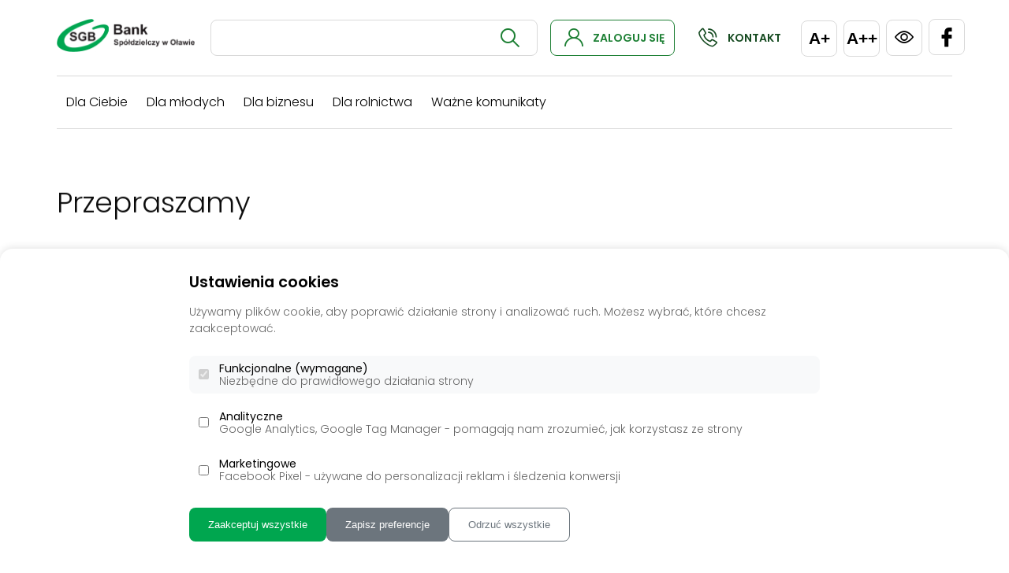

--- FILE ---
content_type: text/html; charset=UTF-8
request_url: https://bs.olawa.pl/produkt/168-smartkarta.html
body_size: 313
content:
<!doctype html><html lang="pl"><head><meta charset="utf-8"/><link rel="icon" href="/themes/frontend/build/favicon.ico"/><meta name="viewport" content="width=device-width,initial-scale=1"/><link rel="preconnect" href="https://fonts.gstatic.com"><link rel="preconnect" href="https://maxst.icons8.com"><link href="https://fonts.googleapis.com/css2?family=Poppins:wght@300;400;600;700&display=swap" rel="stylesheet"><link rel="apple-touch-icon" href="/themes/frontend/build/logo192.png"/><link rel="manifest" href="/themes/frontend/build/manifest.json"/><meta name="theme-color" content="#00A64F"><meta name="facebook-domain-verification" content="qpiq9rnjtsxlhtvwkqbs5wnl1m7cmh"/><script defer="defer" src="/themes/frontend/build/static/js/main.491b54d1.js"></script><link href="/themes/frontend/build/static/css/main.0a4db015.css" rel="stylesheet"></head><body><noscript>You need to enable JavaScript to run this app.</noscript><div id="root"></div></body></html>

--- FILE ---
content_type: text/css
request_url: https://bs.olawa.pl/themes/frontend/build/static/css/main.0a4db015.css
body_size: 5479
content:
a,abbr,acronym,address,applet,article,aside,audio,b,big,blockquote,body,canvas,caption,center,cite,code,dd,del,details,dfn,div,dl,dt,em,embed,fieldset,figcaption,figure,footer,form,h1,h2,h3,h4,h5,h6,header,hgroup,html,i,iframe,img,ins,kbd,label,legend,li,mark,menu,nav,object,ol,output,p,pre,q,ruby,s,samp,section,small,span,strike,strong,sub,summary,sup,table,tbody,td,tfoot,th,thead,time,tr,tt,u,ul,var,video{border:0;font-size:100%;font:inherit;margin:0;padding:0;vertical-align:initial}article,aside,details,figcaption,figure,footer,header,hgroup,menu,nav,section{display:block}body{line-height:1}ul{list-style:none}blockquote,q{quotes:none}blockquote:after,blockquote:before,q:after,q:before{content:"";content:none}table{border-collapse:collapse;border-spacing:0}.container{margin-left:auto;margin-right:auto;padding-left:16px;padding-right:16px;width:100%}@media only screen and (min-width:1168px){.container{width:1168px}}.row{display:flex;flex-wrap:wrap;margin-left:-16px;margin-right:-16px}[class^=col]{padding-left:16px;padding-right:16px;position:relative;width:100%}.col--auto{flex-basis:0;flex-grow:1;max-width:100%}.flex{display:flex}.flex--column{flex-direction:column}.flex--column--reverse{flex-direction:column-reverse}.flex--row{flex-direction:row}.flex--center{justify-content:center}@media(max-width:960px){.flex--center-xs{justify-content:center}}.flex--middle{align-items:center}@media(max-width:960px){.flex--middle-xs{align-items:center}}.flex--between{justify-content:space-between}.flex--end{justify-content:flex-end}.flex--nowrap{flex-wrap:nowrap}@media(max-width:960px){.flex--wrap{flex-wrap:wrap}}.flex--start{justify-content:flex-start}@media only screen and (min-width:960px){.flex{display:flex}.flex-md--column{flex-direction:column}.flex-md--column--reverse{flex-direction:column-reverse}.flex-md--row{flex-direction:row}.flex--start{justify-content:flex-start}.flex--center{justify-content:center}.flex--middle{align-items:center}.flex--between{justify-content:space-between}.flex--end{justify-content:flex-end}.flex--nowrap{flex-wrap:nowrap}}.col-1{flex:0 0 8.3333333333%;max-width:8.3333333333%}.col-2{flex:0 0 16.6666666667%;max-width:16.6666666667%}.col-3{flex:0 0 25%;max-width:25%}.col-4{flex:0 0 33.3333333333%;max-width:33.3333333333%}.col-5{flex:0 0 41.6666666667%;max-width:41.6666666667%}.col-6{flex:0 0 50%;max-width:50%}.col-7{flex:0 0 58.3333333333%;max-width:58.3333333333%}.col-8{flex:0 0 66.6666666667%;max-width:66.6666666667%}.col-9{flex:0 0 75%;max-width:75%}.col-10{flex:0 0 83.3333333333%;max-width:83.3333333333%}.col-11{flex:0 0 91.6666666667%;max-width:91.6666666667%}.col-12{flex:0 0 100%;max-width:100%}@media only screen and (min-width:960px){.col-md-1{flex:0 0 8.3333333333%;max-width:8.3333333333%}.col-md-2{flex:0 0 16.6666666667%;max-width:16.6666666667%}.col-md-3{flex:0 0 25%;max-width:25%}.col-md-4{flex:0 0 33.3333333333%;max-width:33.3333333333%}.col-md-5{flex:0 0 41.6666666667%;max-width:41.6666666667%}.col-md-6{flex:0 0 50%;max-width:50%}.col-md-7{flex:0 0 58.3333333333%;max-width:58.3333333333%}.col-md-8{flex:0 0 66.6666666667%;max-width:66.6666666667%}.col-md-9{flex:0 0 75%;max-width:75%}.col-md-10{flex:0 0 83.3333333333%;max-width:83.3333333333%}.col-md-11{flex:0 0 91.6666666667%;max-width:91.6666666667%}.col-md-12{flex:0 0 100%;max-width:100%}}@media(max-width:960px){.d-none{display:none}}@font-face{font-family:sgb;font-style:normal;font-weight:400;src:url(/themes/frontend/build/static/media/sgb.36b28b95d381b64f2dd9.woff) format("woff")}[class*=" icon-"]:before,[class^=icon-]:before{speak:never;font-feature-settings:normal;display:inline-block;font-family:sgb;font-style:normal;font-variant:normal;font-weight:400;line-height:1em;margin-left:.2em;margin-right:.2em;text-align:center;text-decoration:inherit;text-transform:none;width:1em}.icon-user:before{content:""}.icon-search:before{content:""}.icon-contrast:before{content:""}.icon-facebook:before{content:""}.icon-right-long:before{content:""}.icon-down:before{content:""}.icon-left:before{content:""}.icon-right:before{content:""}.icon-phone:before{content:""}:root{--font-family:"Poppins",sans-serif;--font-weight-light:300;--font-weight:400;--font-weight-medium:600;--font-weight-bold:700;--font-xxs:0.575rem;--font-xs:0.775rem;--font-s:0.875rem;--font-m:1rem;--font-l:1.3125rem;--font-xl:2.25rem;--color:#000;--bg:#fff;--link:#000;--primary-light:#f2f4f5;--primary:#1e8035;--primary-dark:#164b21;--error-light:#fef2f2;--error:#b91c1c;--error-dark:#450a0a;--gray-10:#f5f5f5;--gray-50:#d9d9d9;--gray-100:#9f9f9f;--black:#000;--white:#fff;--element-height:46px;--border-radius:8px;--gap-1:4px;--gap-2:8px;--gap-3:12px;--gap-4:16px;--gap-5:20px;--gap-6:24px;--rgb-0:#fff0}.contrast-mode{--color:#fff;--link:#fdd835;--bg:#000;--primary:#22c55e;--primary-dark:#16a34a;--gray-10:#0a0a0a;--rgb-0:#0000}.contrast-mode .short__btn-name{color:#1e8035;color:var(--primary)}*{box-sizing:border-box;outline-color:#1e8035;outline-color:var(--primary)}.h1,h1{font-size:2.25rem;font-size:var(--font-xl)}@media(max-width:960px){.h1,h1{font-size:1rem;font-size:var(--font-m)}}.h2,h2{font-size:1.3125rem;font-size:var(--font-l)}@media(max-width:960px){.h2,h2{font-size:1rem;font-size:var(--font-m)}}.h3,h3{font-size:1rem;font-size:var(--font-m)}.h4,h4{font-size:.875rem;font-size:var(--font-s)}.font-size--l{font-size:1.3125rem;font-size:var(--font-l)}@media(max-width:960px){.font-size--l{font-size:1rem;font-size:var(--font-m)}}.font-size--xl{font-size:2.25rem;font-size:var(--font-xl)}@media(max-width:960px){.font-size--xl{font-size:1rem;font-size:var(--font-m)}}html{-webkit-text-size-adjust:100%;font-feature-settings:none;-moz-osx-font-smoothing:grayscale;font-smoothing:antialiased;-webkit-font-smoothing:antialiased;font-size:16px;font-variant-ligatures:none;-webkit-font-variant-ligatures:none;text-rendering:optimizeLegibility;text-shadow:#00000003 0 0 1px}body{background:#fff;background:var(--bg);color:#000;color:var(--color);font-family:Poppins,sans-serif;font-family:var(--font-family);font-size:.875rem;font-size:var(--font-s);font-weight:300;font-weight:var(--font-weight-light);line-height:1.15}html:has(.font-size-mode){font-size:24px}html:has(.font-size-mode-twice){font-size:32px}b,strong{font-weight:700;font-weight:var(--font-weight-bold)}a{color:#000;color:var(--link);text-decoration:none;transition:color .15s ease}a:hover{color:#1e8035;color:var(--primary)}.bg--gray10{background:#f5f5f5;background:var(--gray-10)}.bg--gray50{background:#d9d9d9;background:var(--gray-50)}.bg--gray100{background:#9f9f9f;background:var(--gray-100)}.bg--half{background:linear-gradient(90deg,#f5f5f5 50%,#fff0 0);background:linear-gradient(90deg,var(--gray-10) 50%,var(--rgb-0) 50%)}@media(max-width:960px){.bg--half{background:#f5f5f5;background:var(--gray-10)}}.bb{border-bottom:1px solid #d9d9d9;border-bottom:1px solid var(--gray-50)}.bt{border-top:1px solid #d9d9d9;border-top:1px solid var(--gray-50)}.pt--1{padding-top:4px;padding-top:var(--gap-1)}.pt--2{padding-top:8px;padding-top:var(--gap-2)}.pt--3{padding-top:12px;padding-top:var(--gap-3)}.pt--4{padding-top:16px;padding-top:var(--gap-4)}.pt--5{padding-top:20px;padding-top:var(--gap-5)}.pt--6{padding-top:24px;padding-top:var(--gap-6)}.pb--1{padding-bottom:4px;padding-bottom:var(--gap-1)}.pb--2{padding-bottom:8px;padding-bottom:var(--gap-2)}.pb--3{padding-bottom:12px;padding-bottom:var(--gap-3)}.pb--4{padding-bottom:16px;padding-bottom:var(--gap-4)}.pb--5{padding-bottom:20px;padding-bottom:var(--gap-5)}.pb--6{padding-bottom:24px;padding-bottom:var(--gap-6)}.pl--1{padding-left:4px;padding-left:var(--gap-1)}.pl--2{padding-left:8px;padding-left:var(--gap-2)}.pl--3{padding-left:12px;padding-left:var(--gap-3)}.pl--4{padding-left:16px;padding-left:var(--gap-4)}.pl--5{padding-left:20px;padding-left:var(--gap-5)}.pl--6{padding-left:24px;padding-left:var(--gap-6)}.pr--1{padding-right:4px;padding-right:var(--gap-1)}.pr--2{padding-right:8px;padding-right:var(--gap-2)}.pr--3{padding-right:12px;padding-right:var(--gap-3)}.pr--4{padding-right:16px;padding-right:var(--gap-4)}.pr--5{padding-right:20px;padding-right:var(--gap-5)}.pr--6{padding-right:24px;padding-right:var(--gap-6)}.py--1{padding-bottom:4px;padding-bottom:var(--gap-1);padding-top:4px;padding-top:var(--gap-1)}.py--2{padding-bottom:8px;padding-bottom:var(--gap-2);padding-top:8px;padding-top:var(--gap-2)}.py--3{padding-bottom:12px;padding-bottom:var(--gap-3);padding-top:12px;padding-top:var(--gap-3)}.py--4{padding-bottom:16px;padding-bottom:var(--gap-4);padding-top:16px;padding-top:var(--gap-4)}.py--5{padding-bottom:20px;padding-bottom:var(--gap-5);padding-top:20px;padding-top:var(--gap-5)}.py--6{padding-bottom:24px;padding-bottom:var(--gap-6);padding-top:24px;padding-top:var(--gap-6)}.px--1{padding-left:4px;padding-left:var(--gap-1);padding-right:4px;padding-right:var(--gap-1)}.px--2{padding-left:8px;padding-left:var(--gap-2);padding-right:8px;padding-right:var(--gap-2)}.px--3{padding-left:12px;padding-left:var(--gap-3);padding-right:12px;padding-right:var(--gap-3)}.px--4{padding-left:16px;padding-left:var(--gap-4);padding-right:16px;padding-right:var(--gap-4)}.px--5{padding-left:20px;padding-left:var(--gap-5);padding-right:20px;padding-right:var(--gap-5)}.px--6{padding-left:24px;padding-left:var(--gap-6);padding-right:24px;padding-right:var(--gap-6)}.mt--1{margin-top:4px;margin-top:var(--gap-1)}.mt--2{margin-top:8px;margin-top:var(--gap-2)}.mt--3{margin-top:12px;margin-top:var(--gap-3)}.mt--4{margin-top:16px;margin-top:var(--gap-4)}.mt--5{margin-top:20px;margin-top:var(--gap-5)}.mt--6{margin-top:24px;margin-top:var(--gap-6)}.mb--1{margin-bottom:4px;margin-bottom:var(--gap-1)}.mb--2{margin-bottom:8px;margin-bottom:var(--gap-2)}.mb--3{margin-bottom:12px;margin-bottom:var(--gap-3)}.mb--4{margin-bottom:16px;margin-bottom:var(--gap-4)}.mb--5{margin-bottom:20px;margin-bottom:var(--gap-5)}.mb--6{margin-bottom:24px;margin-bottom:var(--gap-6)}.ml--1{margin-left:4px;margin-left:var(--gap-1)}.ml--2{margin-left:8px;margin-left:var(--gap-2)}.ml--3{margin-left:12px;margin-left:var(--gap-3)}.ml--4{margin-left:16px;margin-left:var(--gap-4)}.ml--5{margin-left:20px;margin-left:var(--gap-5)}.ml--6{margin-left:24px;margin-left:var(--gap-6)}.mr--1{margin-right:4px;margin-right:var(--gap-1)}.mr--2{margin-right:8px;margin-right:var(--gap-2)}.mr--3{margin-right:12px;margin-right:var(--gap-3)}.mr--4{margin-right:16px;margin-right:var(--gap-4)}.mr--5{margin-right:20px;margin-right:var(--gap-5)}.mr--6{margin-right:24px;margin-right:var(--gap-6)}.my--1{margin-bottom:4px;margin-bottom:var(--gap-1);margin-top:4px;margin-top:var(--gap-1)}.my--2{margin-bottom:8px;margin-bottom:var(--gap-2);margin-top:8px;margin-top:var(--gap-2)}.my--3{margin-bottom:12px;margin-bottom:var(--gap-3);margin-top:12px;margin-top:var(--gap-3)}.my--4{margin-bottom:16px;margin-bottom:var(--gap-4);margin-top:16px;margin-top:var(--gap-4)}.my--5{margin-bottom:20px;margin-bottom:var(--gap-5);margin-top:20px;margin-top:var(--gap-5)}.my--6{margin-bottom:24px;margin-bottom:var(--gap-6);margin-top:24px;margin-top:var(--gap-6)}@media(min-width:960px){.my-md--0{margin-bottom:0;margin-top:0}}.text--right{text-align:right}.text--center{text-align:center}.text--left{text-align:left}.text--light{font-weight:300;font-weight:var(--font-weight-light)}.text--medium{font-weight:600;font-weight:var(--font-weight-medium)}.text--bold{font-weight:700;font-weight:var(--font-weight-bold)}.text--nowrap{white-space:nowrap}.text--xxs{font-size:.575rem;font-size:var(--font-xxs)}.text--xs{font-size:.775rem;font-size:var(--font-xs)}.text--s{font-size:.875rem;font-size:var(--font-s)}.text--m{font-size:1rem;font-size:var(--font-m)}.text--l{font-size:1.3125rem;font-size:var(--font-l)}.text--xl{font-size:2.25rem;font-size:var(--font-xl)}.text--primary{color:#1e8035;color:var(--primary)}.text--upper{text-transform:uppercase}.container{width:1168px}@media(max-width:960px){.container{width:100%}}.alert--success{background:#f2f4f5;background:var(--primary-light);color:#164b21;color:var(--primary-dark)}.alert--error{background:#fef2f2;background:var(--error-light);color:#b91c1c;color:var(--error)}.btn{align-items:center;background:#fff;background:var(--bg);border:1px solid #fff;border:1px solid var(--bg);color:#000;color:var(--link);cursor:pointer;display:inline-flex;font-weight:600;font-weight:var(--font-weight-medium);height:46px;height:var(--element-height);justify-content:space-between;padding:8px 16px;padding:var(--gap-2) var(--gap-4);text-transform:uppercase;transition:all .15s ease;white-space:nowrap}.btn--primary{background:#1e8035;background:var(--primary);border-color:#1e8035;border-color:var(--primary);color:#fff!important;color:var(--white)!important}.btn--primary:hover{background-color:#fff;background-color:var(--white);color:#1e8035!important;color:var(--primary)!important}.btn--link{border-color:#0000;color:#164b21;color:var(--primary-dark)}.btn--link:hover{background:#0000;border-color:#0000}.btn--icon,.btn--link:hover{color:#1e8035;color:var(--primary)}.btn--icon .icon--sgb{font-size:1.5rem;margin-left:8px;margin-left:var(--gap-2)}.btn--icon:hover{color:#164b21;color:var(--primary-dark)}.btn--border{border-color:#1e8035;border-color:var(--primary)}.btn--header{border-color:#d9d9d9;border-color:var(--gray-50);border-radius:8px;border-radius:var(--border-radius);padding:12px;padding:var(--gap-3)}.btn--header-is-primary,.btn--header:hover{border-color:#1e8035;border-color:var(--primary);color:#1e8035;color:var(--primary)}.btn--header-is-primary:hover{background:#1e8035;background:var(--primary);color:#fff;color:var(--white)}.btn--header-is-icon{width:46px;width:var(--element-height)}.btn--block{justify-content:center;width:100%}.btn--xl{height:60px}.logo{max-width:175px}.form__group{position:relative;width:100%}.form__group .btn{border-radius:8px;border-radius:var(--border-radius);height:calc(100% - 4px);position:absolute;right:1px}.form__control{-webkit-appearance:none;appearance:none;background:#fff;background:var(--bg);border:1px solid #d9d9d9;border:1px solid var(--gray-50);border-radius:8px;border-radius:var(--border-radius);color:#000;color:var(--color);display:block;font-family:Poppins,sans-serif;font-family:var(--font-family);font-size:.875rem;font-size:var(--font-s);font-weight:400;font-weight:var(--font-weight);height:46px;height:var(--element-height);outline-color:#1e8035;outline-color:var(--primary);padding:8px 16px;padding:var(--gap-2) var(--gap-4);width:100%}.form__control:focus{border-color:#1e8035;border-color:var(--primary)}.form-label--error{color:#b91c1c;color:var(--error)}.form__select{position:relative}.form__select select{background:#0000}.form__select .icon--sgb{pointer-events:none;position:absolute;right:16px;right:var(--gap-4);top:15px;z-index:1}.form__textarea{min-height:125px;padding:16px;resize:vertical}.form__loan-installment{margin-top:85px}.form__short{width:80%}@media(max-width:960px){.form__short{padding-left:4px;padding-right:4px;width:100%}}.form__spacer{border-top:1px solid #d9d9d9;border-top:1px solid var(--gray-50);margin:40px 0}select:required:invalid{color:#9f9f9f;color:var(--gray-100)}.loan__size{font-size:2.75rem}.bg--transparent{background:#0000}.list{border-right:1px solid #d9d9d9;border-right:1px solid var(--gray-50)}.list__link:before{background:#1e8035;background:var(--primary);border-radius:50%;content:"";display:block;flex-shrink:0;height:7px;margin-right:12px;margin-right:var(--gap-3);width:7px}.footer .list--no-border,.list--no-border{border-color:#0000}.nav{position:relative}@media(max-width:960px){.nav>ul{overflow:auto}}.nav__child{grid-gap:8px;grid-gap:var(--gap-2);background:#fff;background:var(--bg);box-shadow:0 20px 30px 0 #0000001a;display:none;grid-template-columns:repeat(4,1fr);left:0;padding:45px;position:absolute;top:60px;z-index:12}@media(max-width:960px){.nav__child{grid-template-columns:repeat(2,1fr)}}.nav__child-title{font-size:1rem;font-weight:700;font-weight:var(--font-weight-bold)}.nav--have-child{z-index:2}.nav--have-child:hover{background:#fff;background:var(--bg);box-shadow:0 0 30px 0 #0000001a}.nav--have-child:hover .nav__child{display:grid}@media(max-width:960px){.nav--have-child:hover .nav__child{display:none}}.notification{position:fixed;right:16px;right:var(--gap-4);top:16px;top:var(--gap-4);width:320px;z-index:2}.w100{width:100%}@media(max-width:960px){.search{margin:24px 0;margin:var(--gap-6) 0}}.grid{grid-gap:32px;display:grid}@media(max-width:960px){.grid{grid-row-gap:0}}.grid--4{grid-template-columns:repeat(4,minmax(0,1fr))}@media(max-width:960px){.grid--4{grid-template-columns:repeat(1,1fr)}}.grid--3{grid-template-columns:repeat(3,minmax(0,1fr))}@media(max-width:960px){.grid--3{grid-template-columns:repeat(1,1fr)}}.grid--2{grid-template-columns:repeat(2,1fr)}@media(max-width:960px){.grid--2{grid-template-columns:repeat(1,1fr)}.grid--mobile-2{grid-gap:4px;display:grid;grid-template-columns:1fr 1fr;padding:0 16px;width:100%}}.grid--gap-0{grid-gap:0}.grid--gap-1{grid-gap:4px}.grid--gap-2{grid-gap:8px}.grid--gap-3{grid-gap:16px}.card{position:relative}.card--shadow{background:#fff;background:var(--bg);box-shadow:0 4px 24px 0 #0000001a;transition:all .3s ease}.card__title{align-items:center;display:flex;height:42px}.card--short{background:#fff;background:var(--bg);margin-top:-94px;width:80%}.card:hover .card--shadow{box-shadow:0 3px 34px 0 #0000004d}.card__image{max-width:100%;object-fit:contain}.ellipsis{-webkit-line-clamp:2;-webkit-box-orient:vertical;display:-webkit-box;overflow:hidden;text-overflow:ellipsis}@media(max-width:960px){.will-change>div{width:100%}}.campaigns{height:460px;overflow:hidden;position:relative;width:1400px}@media(max-width:960px){.campaigns{height:320px;width:100%}.campaigns .picture{display:none}}.campaigns__item{height:100%;position:absolute;top:0;transition:opacity 1s ease;z-index:1}@media(max-width:960px){.campaigns__item{width:100%}}.campaigns__item--inactive{opacity:0;z-index:-1}.campaigns__item--active{opacity:1;z-index:1}.campaigns__item-legend{background:#1e8035;background:var(--primary);color:#fff;color:var(--white);height:380px;left:-100px;padding:48px 48px 48px 104px;position:absolute;top:50%;transform:translateY(-50%);width:505px;z-index:8}@media(max-width:960px){.campaigns__item-legend{height:100%;left:0;padding:15px;top:0;transform:none;width:100%}}.campaigns__item-title h2{font-size:2.25rem;font-size:var(--font-xl);line-height:3.5rem}.campaigns__dot{left:135px;position:absolute;top:385px;z-index:9}@media(max-width:960px){.campaigns__dot{display:none}}.campaigns__dot-item{background:#fff;background:var(--white);border-radius:100%;cursor:pointer;height:8px;opacity:.5;width:8px}.campaigns__dot-item--active{opacity:1}.short__btn{height:auto;padding:24px;padding:var(--gap-6)}.short__btn-name{color:#000;color:var(--black);font-weight:400;font-weight:var(--font-weight);text-transform:none;transition:color .15s ease}.short__btn:hover .short__btn-name{color:#1e8035;color:var(--primary)}.loading{position:fixed;right:12px;right:var(--gap-3);top:12px;top:var(--gap-3)}.loading__container{align-items:center;display:flex;height:64px;justify-content:center;position:relative;width:64px}.loading__container-item{animation:lds-ring 1.2s cubic-bezier(.5,0,.5,1) infinite;border:8px solid #0000;border-radius:50%;border-top-color:#1e8035;border-color:var(--primary) #0000 #0000 #0000;box-sizing:border-box;height:56px;position:absolute;width:56px}.loading__container-item:first-child{animation-delay:-.35s}.loading__container-item:nth-child(2){animation-delay:-.2s}.loading__container-item:nth-child(3){animation-delay:-.05s}@keyframes lds-ring{0%{transform:rotate(0deg)}to{transform:rotate(1turn)}}.range__track,.range__track-copy{height:4px;width:100%}.range__track-copy{position:absolute}.range__thumb{align-items:center;background:#fff;background:var(--bg);border-radius:4px;box-shadow:0 4px 15px 0 #00a64f4d;color:#9f9f9f;color:var(--gray-100);display:flex;font-size:.775rem;font-size:var(--font-xs);height:24px;justify-content:center;outline:0;width:35px}.range__thumb:focus{color:#000;color:var(--black)}.line{background:#1e8035;background:var(--primary);height:1px;width:40px}.container--height{min-height:50vh;transition:all .5s ease}.page__content{line-height:1.5}.page__content h2,.page__content h3,.page__content h4{font-weight:300;font-weight:var(--font-weight-light);line-height:1;margin-bottom:24px;margin-bottom:var(--gap-6);margin-top:12px;margin-top:var(--gap-3)}.page__content p{margin-bottom:24px;margin-bottom:var(--gap-6)}.page__content table{border-collapse:collapse;margin:12px 0;margin:var(--gap-3) 0;width:100%}.page__content table thead tr th{background:#f5f5f5;background:var(--gray-10);border:1px solid #f5f5f5;border:1px solid var(--gray-10);font-weight:700;font-weight:var(--font-weight-bold);padding:8px 24px;padding:var(--gap-2) var(--gap-6);text-align:left;text-transform:uppercase;vertical-align:middle}.page__content table tbody:before{content:"‌";display:block;line-height:1em}.page__content table tbody tr{border:1px solid #d9d9d9;border:1px solid var(--gray-50)}.page__content table tbody tr td{padding:8px 24px;padding:var(--gap-2) var(--gap-6);vertical-align:middle}.page__content ul{margin:8px 0}.page__content ul li{margin-bottom:8px;margin-left:24px;position:relative}.page__content ul li:before{content:url(/themes/frontend/build/static/media/check.d83e3b87eb93465208d9.svg);display:block;height:15px;left:-24px;margin-right:16px;margin-top:3px;position:absolute;width:15px}.page__content a{color:#1e8035;color:var(--primary);text-decoration:underline}.page__content a:hover{color:#164b21;color:var(--primary-dark)}@media(max-width:960px){.page__content img{display:block;float:none!important;height:auto!important;image-rendering:-webkit-optimize-contrast;max-width:100%!important;width:auto!important}}.none{display:none}.contact__card{height:310px;padding:36px;position:relative}.contact__icon{bottom:24px;bottom:var(--gap-6);position:absolute;right:24px;right:var(--gap-6)}.picture__image{max-width:100%}.header--icon .icon--sgb{font-size:1.5rem;margin-right:8px;margin-right:var(--gap-2)}.header--short{justify-content:center;padding:0}.header--short .icon--sgb{font-size:1.5rem}@media(max-width:960px){.btn--contact{border:1px solid #1e8035;border:1px solid var(--primary);border-radius:8px;border-radius:var(--border-radius);margin-right:0}.header__social{display:flex;grid-column:1/4;place-content:center;justify-content:center;width:100%}.card__image,.picture__image{image-rendering:-webkit-optimize-contrast;max-width:100%!important;width:auto!important}}label a{text-decoration:underline}.pl--0{padding-left:0}.cookie{background:#00a64fcc;bottom:0;z-index:9}.cookie,.popup{position:fixed;width:100%}.popup{background:#00000040;display:grid;height:100%;left:0;place-items:center;top:0;z-index:9999}.popup__container{background:#fff;background:var(--white);height:480px;overflow:auto;position:relative;width:480px}.popup__container img{height:100%;object-fit:cover;width:100%}@media(max-width:480px){.popup__container{height:fit-content;max-height:480px;width:90%}.popup__container img{height:auto;object-fit:contain;width:auto}}.popup__link{display:flex;justify-content:center}.popup__content{padding:16px}.popup__close{background:#1e8035;background:var(--primary);border:0;color:#fff;color:var(--white);cursor:pointer;display:grid;font-size:1rem;height:32px;place-items:center;position:absolute;right:16px;top:16px;width:32px;z-index:1}.popup__close:hover{background:#164b21;background:var(--primary-dark)}html:has(.popup){overflow:hidden}.search-term .card--short{margin-top:0}.file-list{display:flex;flex-direction:column;gap:8px}.file-list .file-category .file-list-title{align-items:center;border:1px solid #d9d9d9;border:1px solid var(--gray-50);cursor:pointer;display:flex;justify-content:space-between;margin-bottom:8px;padding:16px}.file-list .file-category .file-list-title:hover{background:#f5f5f5;background:var(--gray-10)}.file-list .file-category .file-list-title .icon--sgb{display:block;transition:transform .2s ease}.file-list .file-category[open] .file-list-title{background:#1e8035;background:var(--primary);border-color:#1e8035;border-color:var(--primary);color:#fff;color:var(--white)}.file-list .file-category[open] .file-list-title .icon--sgb{transform:rotate(180deg);transition:transform .2s ease}html:has(.font-size-mode-twice) .grid.grid--3{align-items:self-start;grid-template-columns:repeat(2,minmax(0,1fr))}html:has(.font-size-mode) .campaigns__item-legend,html:has(.font-size-mode-twice) .campaigns__item-legend{width:75%}html:has(.font-size-mode) .campaigns__item-legend h2,html:has(.font-size-mode-twice) .campaigns__item-legend h2{line-height:1}html:has(.font-size-mode) .card__title,html:has(.font-size-mode-twice) .card__title{height:auto}html:has(.font-size-mode) .short__btn-name,html:has(.font-size-mode-twice) .short__btn-name{text-wrap:auto}html:has(.font-size-mode) .btn,html:has(.font-size-mode-twice) .btn{height:auto;padding:4px 8px;white-space:normal}html:has(.font-size-mode) .grid.grid--4,html:has(.font-size-mode-twice) .grid.grid--4{align-items:self-start}html:has(.font-size-mode) .card img,html:has(.font-size-mode-twice) .card img{height:200px;object-fit:cover;width:100%}html:has(.font-size-mode) .contact__card,html:has(.font-size-mode-twice) .contact__card{height:auto}html:has(.font-size-mode) .btn--header-is-icon,html:has(.font-size-mode-twice) .btn--header-is-icon{height:auto;width:auto}html:has(.font-size-mode) .form__control,html:has(.font-size-mode-twice) .form__control{height:auto}
/*# sourceMappingURL=main.0a4db015.css.map*/

--- FILE ---
content_type: application/javascript
request_url: https://bs.olawa.pl/themes/frontend/build/static/js/858.d6f056e9.chunk.js
body_size: 8216
content:
"use strict";(self.webpackChunkapp=self.webpackChunkapp||[]).push([[858],{4858:(e,t,r)=>{r.d(t,{mN:()=>we});var s=r(5043),i=e=>"checkbox"===e.type,a=e=>e instanceof Date,n=e=>null==e;const o=e=>"object"===typeof e;var l=e=>!n(e)&&!Array.isArray(e)&&o(e)&&!a(e),u=e=>l(e)&&e.target?i(e.target)?e.target.checked:e.target.value:e,d=(e,t)=>e.has((e=>e.substring(0,e.search(/\.\d+(\.|$)/))||e)(t)),f=e=>{const t=e.constructor&&e.constructor.prototype;return l(t)&&t.hasOwnProperty("isPrototypeOf")},c="undefined"!==typeof window&&"undefined"!==typeof window.HTMLElement&&"undefined"!==typeof document;function y(e){let t;const r=Array.isArray(e),s="undefined"!==typeof FileList&&e instanceof FileList;if(e instanceof Date)t=new Date(e);else if(e instanceof Set)t=new Set(e);else{if(c&&(e instanceof Blob||s)||!r&&!l(e))return e;if(t=r?[]:{},r||f(e))for(const r in e)e.hasOwnProperty(r)&&(t[r]=y(e[r]));else t=e}return t}var m=e=>Array.isArray(e)?e.filter(Boolean):[],h=e=>void 0===e,v=(e,t,r)=>{if(!t||!l(e))return r;const s=m(t.split(/[,[\].]+?/)).reduce(((e,t)=>n(e)?e:e[t]),e);return h(s)||s===e?h(e[t])?r:e[t]:s},g=e=>"boolean"===typeof e,b=e=>/^\w*$/.test(e),p=e=>m(e.replace(/["|']|\]/g,"").split(/\.|\[/)),_=(e,t,r)=>{let s=-1;const i=b(t)?[t]:p(t),a=i.length,n=a-1;for(;++s<a;){const t=i[s];let a=r;if(s!==n){const r=e[t];a=l(r)||Array.isArray(r)?r:isNaN(+i[s+1])?{}:[]}if("__proto__"===t||"constructor"===t||"prototype"===t)return;e[t]=a,e=e[t]}};const V={BLUR:"blur",FOCUS_OUT:"focusout",CHANGE:"change"},A={onBlur:"onBlur",onChange:"onChange",onSubmit:"onSubmit",onTouched:"onTouched",all:"all"},F="max",S="min",w="maxLength",D="minLength",k="pattern",x="required",O="validate";s.createContext(null);var C=function(e,t,r){let s=!(arguments.length>3&&void 0!==arguments[3])||arguments[3];const i={defaultValues:t._defaultValues};for(const a in e)Object.defineProperty(i,a,{get:()=>{const i=a;return t._proxyFormState[i]!==A.all&&(t._proxyFormState[i]=!s||A.all),r&&(r[i]=!0),e[i]}});return i};var E=e=>"string"===typeof e,T=(e,t,r,s,i)=>E(e)?(s&&t.watch.add(e),v(r,e,i)):Array.isArray(e)?e.map((e=>(s&&t.watch.add(e),v(r,e)))):(s&&(t.watchAll=!0),r);var L=(e,t,r,s,i)=>t?{...r[e],types:{...r[e]&&r[e].types?r[e].types:{},[s]:i||!0}}:{},N=e=>Array.isArray(e)?e:[e],U=()=>{let e=[];return{get observers(){return e},next:t=>{for(const r of e)r.next&&r.next(t)},subscribe:t=>(e.push(t),{unsubscribe:()=>{e=e.filter((e=>e!==t))}}),unsubscribe:()=>{e=[]}}},B=e=>n(e)||!o(e);function j(e,t){if(B(e)||B(t))return e===t;if(a(e)&&a(t))return e.getTime()===t.getTime();const r=Object.keys(e),s=Object.keys(t);if(r.length!==s.length)return!1;for(const i of r){const r=e[i];if(!s.includes(i))return!1;if("ref"!==i){const e=t[i];if(a(r)&&a(e)||l(r)&&l(e)||Array.isArray(r)&&Array.isArray(e)?!j(r,e):r!==e)return!1}}return!0}var M=e=>l(e)&&!Object.keys(e).length,R=e=>"file"===e.type,q=e=>"function"===typeof e,P=e=>{if(!c)return!1;const t=e?e.ownerDocument:0;return e instanceof(t&&t.defaultView?t.defaultView.HTMLElement:HTMLElement)},I=e=>"select-multiple"===e.type,W=e=>"radio"===e.type,H=e=>W(e)||i(e),$=e=>P(e)&&e.isConnected;function z(e,t){const r=Array.isArray(t)?t:b(t)?[t]:p(t),s=1===r.length?e:function(e,t){const r=t.slice(0,-1).length;let s=0;for(;s<r;)e=h(e)?s++:e[t[s++]];return e}(e,r),i=r.length-1,a=r[i];return s&&delete s[a],0!==i&&(l(s)&&M(s)||Array.isArray(s)&&function(e){for(const t in e)if(e.hasOwnProperty(t)&&!h(e[t]))return!1;return!0}(s))&&z(e,r.slice(0,-1)),e}var G=e=>{for(const t in e)if(q(e[t]))return!0;return!1};function J(e){let t=arguments.length>1&&void 0!==arguments[1]?arguments[1]:{};const r=Array.isArray(e);if(l(e)||r)for(const s in e)Array.isArray(e[s])||l(e[s])&&!G(e[s])?(t[s]=Array.isArray(e[s])?[]:{},J(e[s],t[s])):n(e[s])||(t[s]=!0);return t}function K(e,t,r){const s=Array.isArray(e);if(l(e)||s)for(const i in e)Array.isArray(e[i])||l(e[i])&&!G(e[i])?h(t)||B(r[i])?r[i]=Array.isArray(e[i])?J(e[i],[]):{...J(e[i])}:K(e[i],n(t)?{}:t[i],r[i]):r[i]=!j(e[i],t[i]);return r}var Q=(e,t)=>K(e,t,J(t));const X={value:!1,isValid:!1},Y={value:!0,isValid:!0};var Z=e=>{if(Array.isArray(e)){if(e.length>1){const t=e.filter((e=>e&&e.checked&&!e.disabled)).map((e=>e.value));return{value:t,isValid:!!t.length}}return e[0].checked&&!e[0].disabled?e[0].attributes&&!h(e[0].attributes.value)?h(e[0].value)||""===e[0].value?Y:{value:e[0].value,isValid:!0}:Y:X}return X},ee=(e,t)=>{let{valueAsNumber:r,valueAsDate:s,setValueAs:i}=t;return h(e)?e:r?""===e?NaN:e?+e:e:s&&E(e)?new Date(e):i?i(e):e};const te={isValid:!1,value:null};var re=e=>Array.isArray(e)?e.reduce(((e,t)=>t&&t.checked&&!t.disabled?{isValid:!0,value:t.value}:e),te):te;function se(e){const t=e.ref;return R(t)?t.files:W(t)?re(e.refs).value:I(t)?[...t.selectedOptions].map((e=>{let{value:t}=e;return t})):i(t)?Z(e.refs).value:ee(h(t.value)?e.ref.value:t.value,e)}var ie=(e,t,r,s)=>{const i={};for(const a of e){const e=v(t,a);e&&_(i,a,e._f)}return{criteriaMode:r,names:[...e],fields:i,shouldUseNativeValidation:s}},ae=e=>e instanceof RegExp,ne=e=>h(e)?e:ae(e)?e.source:l(e)?ae(e.value)?e.value.source:e.value:e,oe=e=>({isOnSubmit:!e||e===A.onSubmit,isOnBlur:e===A.onBlur,isOnChange:e===A.onChange,isOnAll:e===A.all,isOnTouch:e===A.onTouched});const le="AsyncFunction";var ue=e=>!!e&&!!e.validate&&!!(q(e.validate)&&e.validate.constructor.name===le||l(e.validate)&&Object.values(e.validate).find((e=>e.constructor.name===le))),de=e=>e.mount&&(e.required||e.min||e.max||e.maxLength||e.minLength||e.pattern||e.validate),fe=(e,t,r)=>!r&&(t.watchAll||t.watch.has(e)||[...t.watch].some((t=>e.startsWith(t)&&/^\.\w+/.test(e.slice(t.length)))));const ce=(e,t,r,s)=>{for(const i of r||Object.keys(e)){const r=v(e,i);if(r){const{_f:e,...a}=r;if(e){if(e.refs&&e.refs[0]&&t(e.refs[0],i)&&!s)return!0;if(e.ref&&t(e.ref,e.name)&&!s)return!0;if(ce(a,t))break}else if(l(a)&&ce(a,t))break}}};function ye(e,t,r){const s=v(e,r);if(s||b(r))return{error:s,name:r};const i=r.split(".");for(;i.length;){const s=i.join("."),a=v(t,s),n=v(e,s);if(a&&!Array.isArray(a)&&r!==s)return{name:r};if(n&&n.type)return{name:s,error:n};i.pop()}return{name:r}}var me=(e,t,r,s)=>{r(e);const{name:i,...a}=e;return M(a)||Object.keys(a).length>=Object.keys(t).length||Object.keys(a).find((e=>t[e]===(!s||A.all)))},he=(e,t,r)=>!e||!t||e===t||N(e).some((e=>e&&(r?e===t:e.startsWith(t)||t.startsWith(e)))),ve=(e,t,r,s,i)=>!i.isOnAll&&(!r&&i.isOnTouch?!(t||e):(r?s.isOnBlur:i.isOnBlur)?!e:!(r?s.isOnChange:i.isOnChange)||e),ge=(e,t)=>!m(v(e,t)).length&&z(e,t),be=(e,t,r)=>{const s=N(v(e,r));return _(s,"root",t[r]),_(e,r,s),e},pe=e=>E(e);function _e(e,t){let r=arguments.length>2&&void 0!==arguments[2]?arguments[2]:"validate";if(pe(e)||Array.isArray(e)&&e.every(pe)||g(e)&&!e)return{type:r,message:pe(e)?e:"",ref:t}}var Ve=e=>l(e)&&!ae(e)?e:{value:e,message:""},Ae=async(e,t,r,s,a,o)=>{const{ref:u,refs:d,required:f,maxLength:c,minLength:y,min:m,max:b,pattern:p,validate:_,name:V,valueAsNumber:A,mount:C}=e._f,T=v(r,V);if(!C||t.has(V))return{};const N=d?d[0]:u,U=e=>{a&&N.reportValidity&&(N.setCustomValidity(g(e)?"":e||""),N.reportValidity())},B={},j=W(u),I=i(u),H=j||I,$=(A||R(u))&&h(u.value)&&h(T)||P(u)&&""===u.value||""===T||Array.isArray(T)&&!T.length,z=L.bind(null,V,s,B),G=function(e,t,r){let s=arguments.length>3&&void 0!==arguments[3]?arguments[3]:w,i=arguments.length>4&&void 0!==arguments[4]?arguments[4]:D;const a=e?t:r;B[V]={type:e?s:i,message:a,ref:u,...z(e?s:i,a)}};if(o?!Array.isArray(T)||!T.length:f&&(!H&&($||n(T))||g(T)&&!T||I&&!Z(d).isValid||j&&!re(d).isValid)){const{value:e,message:t}=pe(f)?{value:!!f,message:f}:Ve(f);if(e&&(B[V]={type:x,message:t,ref:N,...z(x,t)},!s))return U(t),B}if(!$&&(!n(m)||!n(b))){let e,t;const r=Ve(b),i=Ve(m);if(n(T)||isNaN(T)){const s=u.valueAsDate||new Date(T),a=e=>new Date((new Date).toDateString()+" "+e),n="time"==u.type,o="week"==u.type;E(r.value)&&T&&(e=n?a(T)>a(r.value):o?T>r.value:s>new Date(r.value)),E(i.value)&&T&&(t=n?a(T)<a(i.value):o?T<i.value:s<new Date(i.value))}else{const s=u.valueAsNumber||(T?+T:T);n(r.value)||(e=s>r.value),n(i.value)||(t=s<i.value)}if((e||t)&&(G(!!e,r.message,i.message,F,S),!s))return U(B[V].message),B}if((c||y)&&!$&&(E(T)||o&&Array.isArray(T))){const e=Ve(c),t=Ve(y),r=!n(e.value)&&T.length>+e.value,i=!n(t.value)&&T.length<+t.value;if((r||i)&&(G(r,e.message,t.message),!s))return U(B[V].message),B}if(p&&!$&&E(T)){const{value:e,message:t}=Ve(p);if(ae(e)&&!T.match(e)&&(B[V]={type:k,message:t,ref:u,...z(k,t)},!s))return U(t),B}if(_)if(q(_)){const e=_e(await _(T,r),N);if(e&&(B[V]={...e,...z(O,e.message)},!s))return U(e.message),B}else if(l(_)){let e={};for(const t in _){if(!M(e)&&!s)break;const i=_e(await _[t](T,r),N,t);i&&(e={...i,...z(t,i.message)},U(i.message),s&&(B[V]=e))}if(!M(e)&&(B[V]={ref:N,...e},!s))return B}return U(!0),B};const Fe={mode:A.onSubmit,reValidateMode:A.onChange,shouldFocusError:!0};function Se(){let e={...Fe,...arguments.length>0&&void 0!==arguments[0]?arguments[0]:{}},t={submitCount:0,isDirty:!1,isLoading:q(e.defaultValues),isValidating:!1,isSubmitted:!1,isSubmitting:!1,isSubmitSuccessful:!1,isValid:!1,touchedFields:{},dirtyFields:{},validatingFields:{},errors:e.errors||{},disabled:e.disabled||!1};const r={};let s,o=(l(e.defaultValues)||l(e.values))&&y(e.values||e.defaultValues)||{},f=e.shouldUnregister?{}:y(o),b={action:!1,mount:!1,watch:!1},p={mount:new Set,disabled:new Set,unMount:new Set,array:new Set,watch:new Set},F=0;const S={isDirty:!1,dirtyFields:!1,validatingFields:!1,touchedFields:!1,isValidating:!1,isValid:!1,errors:!1};let w={...S};const D={array:U(),state:U()},k=oe(e.mode),x=oe(e.reValidateMode),O=e.criteriaMode===A.all,C=async s=>{if(!e.disabled&&(S.isValid||w.isValid||s)){const s=e.resolver?M((await J()).errors):await K(r,!0);s!==t.isValid&&D.state.next({isValid:s})}},L=(r,s)=>{!e.disabled&&(S.isValidating||S.validatingFields||w.isValidating||w.validatingFields)&&((r||Array.from(p.mount)).forEach((e=>{e&&(s?_(t.validatingFields,e,s):z(t.validatingFields,e))})),D.state.next({validatingFields:t.validatingFields,isValidating:!M(t.validatingFields)}))},B=(e,t,s,i)=>{const a=v(r,e);if(a){const r=v(f,e,h(s)?v(o,e):s);h(r)||i&&i.defaultChecked||t?_(f,e,t?r:se(a._f)):Z(e,r),b.mount&&C()}},W=(r,s,i,a,n)=>{let l=!1,u=!1;const d={name:r};if(!e.disabled){if(!i||a){(S.isDirty||w.isDirty)&&(u=t.isDirty,t.isDirty=d.isDirty=X(),l=u!==d.isDirty);const e=j(v(o,r),s);u=!!v(t.dirtyFields,r),e?z(t.dirtyFields,r):_(t.dirtyFields,r,!0),d.dirtyFields=t.dirtyFields,l=l||(S.dirtyFields||w.dirtyFields)&&u!==!e}if(i){const e=v(t.touchedFields,r);e||(_(t.touchedFields,r,i),d.touchedFields=t.touchedFields,l=l||(S.touchedFields||w.touchedFields)&&e!==i)}l&&n&&D.state.next(d)}return l?d:{}},G=(r,i,a,n)=>{const o=v(t.errors,r),l=(S.isValid||w.isValid)&&g(i)&&t.isValid!==i;var u;if(e.delayError&&a?(u=()=>((e,r)=>{_(t.errors,e,r),D.state.next({errors:t.errors})})(r,a),s=e=>{clearTimeout(F),F=setTimeout(u,e)},s(e.delayError)):(clearTimeout(F),s=null,a?_(t.errors,r,a):z(t.errors,r)),(a?!j(o,a):o)||!M(n)||l){const e={...n,...l&&g(i)?{isValid:i}:{},errors:t.errors,name:r};t={...t,...e},D.state.next(e)}},J=async t=>{L(t,!0);const s=await e.resolver(f,e.context,ie(t||p.mount,r,e.criteriaMode,e.shouldUseNativeValidation));return L(t),s},K=async function(r,s){let i=arguments.length>2&&void 0!==arguments[2]?arguments[2]:{valid:!0};for(const a in r){const n=r[a];if(n){const{_f:r,...o}=n;if(r){const o=p.array.has(r.name),l=n._f&&ue(n._f);l&&S.validatingFields&&L([a],!0);const u=await Ae(n,p.disabled,f,O,e.shouldUseNativeValidation&&!s,o);if(l&&S.validatingFields&&L([a]),u[r.name]&&(i.valid=!1,s))break;!s&&(v(u,r.name)?o?be(t.errors,u,r.name):_(t.errors,r.name,u[r.name]):z(t.errors,r.name))}!M(o)&&await K(o,s,i)}}return i.valid},X=(t,r)=>!e.disabled&&(t&&r&&_(f,t,r),!j(_e(),o)),Y=(e,t,r)=>T(e,p,{...b.mount?f:h(t)?o:E(e)?{[e]:t}:t},r,t),Z=function(e,t){let s=arguments.length>2&&void 0!==arguments[2]?arguments[2]:{};const a=v(r,e);let o=t;if(a){const r=a._f;r&&(!r.disabled&&_(f,e,ee(t,r)),o=P(r.ref)&&n(t)?"":t,I(r.ref)?[...r.ref.options].forEach((e=>e.selected=o.includes(e.value))):r.refs?i(r.ref)?r.refs.length>1?r.refs.forEach((e=>(!e.defaultChecked||!e.disabled)&&(e.checked=Array.isArray(o)?!!o.find((t=>t===e.value)):o===e.value))):r.refs[0]&&(r.refs[0].checked=!!o):r.refs.forEach((e=>e.checked=e.value===o)):R(r.ref)?r.ref.value="":(r.ref.value=o,r.ref.type||D.state.next({name:e,values:y(f)})))}(s.shouldDirty||s.shouldTouch)&&W(e,o,s.shouldTouch,s.shouldDirty,!0),s.shouldValidate&&pe(e)},te=(e,t,s)=>{for(const i in t){const n=t[i],o=`${e}.${i}`,u=v(r,o);(p.array.has(e)||l(n)||u&&!u._f)&&!a(n)?te(o,n,s):Z(o,n,s)}},re=function(e,s){let i=arguments.length>2&&void 0!==arguments[2]?arguments[2]:{};const a=v(r,e),l=p.array.has(e),u=y(s);_(f,e,u),l?(D.array.next({name:e,values:y(f)}),(S.isDirty||S.dirtyFields||w.isDirty||w.dirtyFields)&&i.shouldDirty&&D.state.next({name:e,dirtyFields:Q(o,f),isDirty:X(e,u)})):!a||a._f||n(u)?Z(e,u,i):te(e,u,i),fe(e,p)&&D.state.next({...t}),D.state.next({name:b.mount?e:void 0,values:y(f)})},ae=async i=>{b.mount=!0;const n=i.target;let o=n.name,l=!0;const d=v(r,o),c=e=>{l=Number.isNaN(e)||a(e)&&isNaN(e.getTime())||j(e,v(f,o,e))};if(d){let a,m;const h=n.type?se(d._f):u(i),g=i.type===V.BLUR||i.type===V.FOCUS_OUT,b=!de(d._f)&&!e.resolver&&!v(t.errors,o)&&!d._f.deps||ve(g,v(t.touchedFields,o),t.isSubmitted,x,k),A=fe(o,p,g);_(f,o,h),g?(d._f.onBlur&&d._f.onBlur(i),s&&s(0)):d._f.onChange&&d._f.onChange(i);const F=W(o,h,g),E=!M(F)||A;if(!g&&D.state.next({name:o,type:i.type,values:y(f)}),b)return(S.isValid||w.isValid)&&("onBlur"===e.mode?g&&C():g||C()),E&&D.state.next({name:o,...A?{}:F});if(!g&&A&&D.state.next({...t}),e.resolver){const{errors:e}=await J([o]);if(c(h),l){const s=ye(t.errors,r,o),i=ye(e,r,s.name||o);a=i.error,o=i.name,m=M(e)}}else L([o],!0),a=(await Ae(d,p.disabled,f,O,e.shouldUseNativeValidation))[o],L([o]),c(h),l&&(a?m=!1:(S.isValid||w.isValid)&&(m=await K(r,!0)));l&&(d._f.deps&&pe(d._f.deps),G(o,m,a,F))}},le=(e,r)=>{if(v(t.errors,r)&&e.focus)return e.focus(),1},pe=async function(s){let i,a,n=arguments.length>1&&void 0!==arguments[1]?arguments[1]:{};const o=N(s);if(e.resolver){const e=await(async e=>{const{errors:r}=await J(e);if(e)for(const s of e){const e=v(r,s);e?_(t.errors,s,e):z(t.errors,s)}else t.errors=r;return r})(h(s)?s:o);i=M(e),a=s?!o.some((t=>v(e,t))):i}else s?(a=(await Promise.all(o.map((async e=>{const t=v(r,e);return await K(t&&t._f?{[e]:t}:t)})))).every(Boolean),(a||t.isValid)&&C()):a=i=await K(r);return D.state.next({...!E(s)||(S.isValid||w.isValid)&&i!==t.isValid?{}:{name:s},...e.resolver||!s?{isValid:i}:{},errors:t.errors}),n.shouldFocus&&!a&&ce(r,le,s?o:p.mount),a},_e=e=>{const t={...b.mount?f:o};return h(e)?t:E(e)?v(t,e):e.map((e=>v(t,e)))},Ve=(e,r)=>({invalid:!!v((r||t).errors,e),isDirty:!!v((r||t).dirtyFields,e),error:v((r||t).errors,e),isValidating:!!v(t.validatingFields,e),isTouched:!!v((r||t).touchedFields,e)}),Se=(e,s,i)=>{const a=(v(r,e,{_f:{}})._f||{}).ref,n=v(t.errors,e)||{},{ref:o,message:l,type:u,...d}=n;_(t.errors,e,{...d,...s,ref:a}),D.state.next({name:e,errors:t.errors,isValid:!1}),i&&i.shouldFocus&&a&&a.focus&&a.focus()},we=e=>D.state.subscribe({next:r=>{he(e.name,r.name,e.exact)&&me(r,e.formState||S,Le,e.reRenderRoot)&&e.callback({values:{...f},...t,...r})}}).unsubscribe,De=function(s){let i=arguments.length>1&&void 0!==arguments[1]?arguments[1]:{};for(const a of s?N(s):p.mount)p.mount.delete(a),p.array.delete(a),i.keepValue||(z(r,a),z(f,a)),!i.keepError&&z(t.errors,a),!i.keepDirty&&z(t.dirtyFields,a),!i.keepTouched&&z(t.touchedFields,a),!i.keepIsValidating&&z(t.validatingFields,a),!e.shouldUnregister&&!i.keepDefaultValue&&z(o,a);D.state.next({values:y(f)}),D.state.next({...t,...i.keepDirty?{isDirty:X()}:{}}),!i.keepIsValid&&C()},ke=e=>{let{disabled:t,name:r}=e;(g(t)&&b.mount||t||p.disabled.has(r))&&(t?p.disabled.add(r):p.disabled.delete(r))},xe=function(t){let s=arguments.length>1&&void 0!==arguments[1]?arguments[1]:{},i=v(r,t);const a=g(s.disabled)||g(e.disabled);return _(r,t,{...i||{},_f:{...i&&i._f?i._f:{ref:{name:t}},name:t,mount:!0,...s}}),p.mount.add(t),i?ke({disabled:g(s.disabled)?s.disabled:e.disabled,name:t}):B(t,!0,s.value),{...a?{disabled:s.disabled||e.disabled}:{},...e.progressive?{required:!!s.required,min:ne(s.min),max:ne(s.max),minLength:ne(s.minLength),maxLength:ne(s.maxLength),pattern:ne(s.pattern)}:{},name:t,onChange:ae,onBlur:ae,ref:a=>{if(a){xe(t,s),i=v(r,t);const e=h(a.value)&&a.querySelectorAll&&a.querySelectorAll("input,select,textarea")[0]||a,n=H(e),l=i._f.refs||[];if(n?l.find((t=>t===e)):e===i._f.ref)return;_(r,t,{_f:{...i._f,...n?{refs:[...l.filter($),e,...Array.isArray(v(o,t))?[{}]:[]],ref:{type:e.type,name:t}}:{ref:e}}}),B(t,!1,void 0,e)}else i=v(r,t,{}),i._f&&(i._f.mount=!1),(e.shouldUnregister||s.shouldUnregister)&&(!d(p.array,t)||!b.action)&&p.unMount.add(t)}}},Oe=()=>e.shouldFocusError&&ce(r,le,p.mount),Ce=(s,i)=>async a=>{let n;a&&(a.preventDefault&&a.preventDefault(),a.persist&&a.persist());let o=y(f);if(D.state.next({isSubmitting:!0}),e.resolver){const{errors:e,values:r}=await J();t.errors=e,o=r}else await K(r);if(p.disabled.size)for(const e of p.disabled)_(o,e,void 0);if(z(t.errors,"root"),M(t.errors)){D.state.next({errors:{}});try{await s(o,a)}catch(l){n=l}}else i&&await i({...t.errors},a),Oe(),setTimeout(Oe);if(D.state.next({isSubmitted:!0,isSubmitting:!1,isSubmitSuccessful:M(t.errors)&&!n,submitCount:t.submitCount+1,errors:t.errors}),n)throw n},Ee=function(s){let i=arguments.length>1&&void 0!==arguments[1]?arguments[1]:{};const a=s?y(s):o,n=y(a),l=M(s),u=l?o:n;if(i.keepDefaultValues||(o=a),!i.keepValues){if(i.keepDirtyValues){const e=new Set([...p.mount,...Object.keys(Q(o,f))]);for(const r of Array.from(e))v(t.dirtyFields,r)?_(u,r,v(f,r)):re(r,v(u,r))}else{if(c&&h(s))for(const e of p.mount){const t=v(r,e);if(t&&t._f){const e=Array.isArray(t._f.refs)?t._f.refs[0]:t._f.ref;if(P(e)){const t=e.closest("form");if(t){t.reset();break}}}}for(const e of p.mount)re(e,v(u,e))}f=y(u),D.array.next({values:{...u}}),D.state.next({values:{...u}})}p={mount:i.keepDirtyValues?p.mount:new Set,unMount:new Set,array:new Set,disabled:new Set,watch:new Set,watchAll:!1,focus:""},b.mount=!S.isValid||!!i.keepIsValid||!!i.keepDirtyValues,b.watch=!!e.shouldUnregister,D.state.next({submitCount:i.keepSubmitCount?t.submitCount:0,isDirty:!l&&(i.keepDirty?t.isDirty:!(!i.keepDefaultValues||j(s,o))),isSubmitted:!!i.keepIsSubmitted&&t.isSubmitted,dirtyFields:l?{}:i.keepDirtyValues?i.keepDefaultValues&&f?Q(o,f):t.dirtyFields:i.keepDefaultValues&&s?Q(o,s):i.keepDirty?t.dirtyFields:{},touchedFields:i.keepTouched?t.touchedFields:{},errors:i.keepErrors?t.errors:{},isSubmitSuccessful:!!i.keepIsSubmitSuccessful&&t.isSubmitSuccessful,isSubmitting:!1})},Te=(e,t)=>Ee(q(e)?e(f):e,t),Le=e=>{t={...t,...e}},Ne={control:{register:xe,unregister:De,getFieldState:Ve,handleSubmit:Ce,setError:Se,_subscribe:we,_runSchema:J,_getWatch:Y,_getDirty:X,_setValid:C,_setFieldArray:function(s){let i=arguments.length>1&&void 0!==arguments[1]?arguments[1]:[],a=arguments.length>2?arguments[2]:void 0,n=arguments.length>3?arguments[3]:void 0,l=!(arguments.length>4&&void 0!==arguments[4])||arguments[4],u=!(arguments.length>5&&void 0!==arguments[5])||arguments[5];if(n&&a&&!e.disabled){if(b.action=!0,u&&Array.isArray(v(r,s))){const e=a(v(r,s),n.argA,n.argB);l&&_(r,s,e)}if(u&&Array.isArray(v(t.errors,s))){const e=a(v(t.errors,s),n.argA,n.argB);l&&_(t.errors,s,e),ge(t.errors,s)}if((S.touchedFields||w.touchedFields)&&u&&Array.isArray(v(t.touchedFields,s))){const e=a(v(t.touchedFields,s),n.argA,n.argB);l&&_(t.touchedFields,s,e)}(S.dirtyFields||w.dirtyFields)&&(t.dirtyFields=Q(o,f)),D.state.next({name:s,isDirty:X(s,i),dirtyFields:t.dirtyFields,errors:t.errors,isValid:t.isValid})}else _(f,s,i)},_setDisabledField:ke,_setErrors:e=>{t.errors=e,D.state.next({errors:t.errors,isValid:!1})},_getFieldArray:t=>m(v(b.mount?f:o,t,e.shouldUnregister?v(o,t,[]):[])),_reset:Ee,_resetDefaultValues:()=>q(e.defaultValues)&&e.defaultValues().then((t=>{Te(t,e.resetOptions),D.state.next({isLoading:!1})})),_removeUnmounted:()=>{for(const e of p.unMount){const t=v(r,e);t&&(t._f.refs?t._f.refs.every((e=>!$(e))):!$(t._f.ref))&&De(e)}p.unMount=new Set},_disableForm:e=>{g(e)&&(D.state.next({disabled:e}),ce(r,((t,s)=>{const i=v(r,s);i&&(t.disabled=i._f.disabled||e,Array.isArray(i._f.refs)&&i._f.refs.forEach((t=>{t.disabled=i._f.disabled||e})))}),0,!1))},_subjects:D,_proxyFormState:S,get _fields(){return r},get _formValues(){return f},get _state(){return b},set _state(e){b=e},get _defaultValues(){return o},get _names(){return p},set _names(e){p=e},get _formState(){return t},get _options(){return e},set _options(t){e={...e,...t}}},subscribe:e=>(b.mount=!0,w={...w,...e.formState},we({...e,formState:w})),trigger:pe,register:xe,handleSubmit:Ce,watch:(e,t)=>q(e)?D.state.subscribe({next:r=>e(Y(void 0,t),r)}):Y(e,t,!0),setValue:re,getValues:_e,reset:Te,resetField:function(e){let s=arguments.length>1&&void 0!==arguments[1]?arguments[1]:{};v(r,e)&&(h(s.defaultValue)?re(e,y(v(o,e))):(re(e,s.defaultValue),_(o,e,y(s.defaultValue))),s.keepTouched||z(t.touchedFields,e),s.keepDirty||(z(t.dirtyFields,e),t.isDirty=s.defaultValue?X(e,y(v(o,e))):X()),s.keepError||(z(t.errors,e),S.isValid&&C()),D.state.next({...t}))},clearErrors:e=>{e&&N(e).forEach((e=>z(t.errors,e))),D.state.next({errors:e?t.errors:{}})},unregister:De,setError:Se,setFocus:function(e){let t=arguments.length>1&&void 0!==arguments[1]?arguments[1]:{};const s=v(r,e),i=s&&s._f;if(i){const e=i.refs?i.refs[0]:i.ref;e.focus&&(e.focus(),t.shouldSelect&&q(e.select)&&e.select())}},getFieldState:Ve};return{...Ne,formControl:Ne}}function we(){let e=arguments.length>0&&void 0!==arguments[0]?arguments[0]:{};const t=s.useRef(void 0),r=s.useRef(void 0),[i,a]=s.useState({isDirty:!1,isValidating:!1,isLoading:q(e.defaultValues),isSubmitted:!1,isSubmitting:!1,isSubmitSuccessful:!1,isValid:!1,submitCount:0,dirtyFields:{},touchedFields:{},validatingFields:{},errors:e.errors||{},disabled:e.disabled||!1,defaultValues:q(e.defaultValues)?void 0:e.defaultValues});t.current||(t.current={...e.formControl?e.formControl:Se(e),formState:i},e.formControl&&e.defaultValues&&!q(e.defaultValues)&&e.formControl.reset(e.defaultValues,e.resetOptions));const n=t.current.control;return n._options=e,s.useLayoutEffect((()=>n._subscribe({formState:n._proxyFormState,callback:()=>a({...n._formState}),reRenderRoot:!0})),[n]),s.useEffect((()=>n._disableForm(e.disabled)),[n,e.disabled]),s.useEffect((()=>{if(n._proxyFormState.isDirty){const e=n._getDirty();e!==i.isDirty&&n._subjects.state.next({isDirty:e})}}),[n,i.isDirty]),s.useEffect((()=>{e.values&&!j(e.values,r.current)?(n._reset(e.values,n._options.resetOptions),r.current=e.values,a((e=>({...e})))):n._resetDefaultValues()}),[e.values,n]),s.useEffect((()=>{e.errors&&!M(e.errors)&&n._setErrors(e.errors)}),[e.errors,n]),s.useEffect((()=>{n._state.mount||(n._setValid(),n._state.mount=!0),n._state.watch&&(n._state.watch=!1,n._subjects.state.next({...n._formState})),n._removeUnmounted()})),s.useEffect((()=>{e.shouldUnregister&&n._subjects.state.next({values:n._getWatch()})}),[e.shouldUnregister,n]),t.current.formState=C(i,n),t.current}}}]);
//# sourceMappingURL=858.d6f056e9.chunk.js.map

--- FILE ---
content_type: application/javascript
request_url: https://bs.olawa.pl/themes/frontend/build/static/js/main.491b54d1.js
body_size: 107156
content:
/*! For license information please see main.491b54d1.js.LICENSE.txt */
(()=>{var e={168:(e,t,n)=>{"use strict";n.d(t,{A:()=>l});var r=n(3402),o=n(2582),i=n(3488),a=n(579);const l=e=>{var t;const n=["card--shadow","px--6","py--6","w100"];let l="/"+e.slug;e.parent_slug&&(l="/"+e.parent_slug+l),e.short&&n.push("card--short");const s=e.nobody?null:null!==(t=e.body_short)&&void 0!==t?t:null;return(0,a.jsxs)(o.N_,{to:l,title:e.name,className:"card flex--column flex flex--middle flex--end",children:[e.src&&(0,a.jsx)("img",{src:`${i.A.urlPublic}/${e.controller}/main/${e.src}`,alt:e.name,loading:"lazy",height:275,className:"card__image"}),(0,a.jsxs)("div",{className:n.join(" "),children:[(0,a.jsx)("h2",{className:"mb--6 card__title",children:e.name}),s&&(0,a.jsx)("div",{className:`card__body ${e.notruncate?"":"ellipsis"} mb--6`,dangerouslySetInnerHTML:{__html:s}}),(0,a.jsxs)("span",{className:"btn btn--icon btn--border w100",children:["Dowiedz si\u0119 wi\u0119cej",(0,a.jsx)(r.A,{name:"right-long"})]})]})]})}},219:(e,t,n)=>{"use strict";var r=n(2086),o={childContextTypes:!0,contextType:!0,contextTypes:!0,defaultProps:!0,displayName:!0,getDefaultProps:!0,getDerivedStateFromError:!0,getDerivedStateFromProps:!0,mixins:!0,propTypes:!0,type:!0},i={name:!0,length:!0,prototype:!0,caller:!0,callee:!0,arguments:!0,arity:!0},a={$$typeof:!0,compare:!0,defaultProps:!0,displayName:!0,propTypes:!0,type:!0},l={};function s(e){return r.isMemo(e)?a:l[e.$$typeof]||o}l[r.ForwardRef]={$$typeof:!0,render:!0,defaultProps:!0,displayName:!0,propTypes:!0},l[r.Memo]=a;var u=Object.defineProperty,c=Object.getOwnPropertyNames,f=Object.getOwnPropertySymbols,d=Object.getOwnPropertyDescriptor,p=Object.getPrototypeOf,h=Object.prototype;e.exports=function e(t,n,r){if("string"!==typeof n){if(h){var o=p(n);o&&o!==h&&e(t,o,r)}var a=c(n);f&&(a=a.concat(f(n)));for(var l=s(t),m=s(n),v=0;v<a.length;++v){var g=a[v];if(!i[g]&&(!r||!r[g])&&(!m||!m[g])&&(!l||!l[g])){var y=d(n,g);try{u(t,g,y)}catch(b){}}}}return t}},530:function(e,t,n){"use strict";var r=this&&this.__extends||function(){var e=function(t,n){return e=Object.setPrototypeOf||{__proto__:[]}instanceof Array&&function(e,t){e.__proto__=t}||function(e,t){for(var n in t)Object.prototype.hasOwnProperty.call(t,n)&&(e[n]=t[n])},e(t,n)};return function(t,n){if("function"!==typeof n&&null!==n)throw new TypeError("Class extends value "+String(n)+" is not a constructor or null");function r(){this.constructor=t}e(t,n),t.prototype=null===n?Object.create(n):(r.prototype=n.prototype,new r)}}(),o=this&&this.__createBinding||(Object.create?function(e,t,n,r){void 0===r&&(r=n);var o=Object.getOwnPropertyDescriptor(t,n);o&&!("get"in o?!t.__esModule:o.writable||o.configurable)||(o={enumerable:!0,get:function(){return t[n]}}),Object.defineProperty(e,r,o)}:function(e,t,n,r){void 0===r&&(r=n),e[r]=t[n]}),i=this&&this.__setModuleDefault||(Object.create?function(e,t){Object.defineProperty(e,"default",{enumerable:!0,value:t})}:function(e,t){e.default=t}),a=this&&this.__importStar||function(e){if(e&&e.__esModule)return e;var t={};if(null!=e)for(var n in e)"default"!==n&&Object.prototype.hasOwnProperty.call(e,n)&&o(t,e,n);return i(t,e),t},l=this&&this.__spreadArray||function(e,t,n){if(n||2===arguments.length)for(var r,o=0,i=t.length;o<i;o++)!r&&o in t||(r||(r=Array.prototype.slice.call(t,0,o)),r[o]=t[o]);return e.concat(r||Array.prototype.slice.call(t))};Object.defineProperty(t,"__esModule",{value:!0});var s=a(n(5043)),u=n(9290),c=n(9062),f=["ArrowRight","ArrowUp","k","PageUp"],d=["ArrowLeft","ArrowDown","j","PageDown"],p=function(e){function t(t){var n=e.call(this,t)||this;if(n.trackRef=s.createRef(),n.thumbRefs=[],n.state={draggedTrackPos:[-1,-1],draggedThumbIndex:-1,thumbZIndexes:new Array(n.props.values.length).fill(0).map((function(e,t){return t})),isChanged:!1,markOffsets:[]},n.getOffsets=function(){var e=n.props,t=e.direction,r=e.values,o=e.min,i=e.max,a=n.trackRef.current;if(!a)return console.warn("No track element found."),[];var l=a.getBoundingClientRect(),s=(0,u.getPaddingAndBorder)(a);return n.getThumbs().map((function(e,n){var a={x:0,y:0},f=e.getBoundingClientRect(),d=(0,u.getMargin)(e);switch(t){case c.Direction.Right:return a.x=-1*(d.left+s.left),a.y=-1*((f.height-l.height)/2+s.top),a.x+=l.width*(0,u.relativeValue)(r[n],o,i)-f.width/2,a;case c.Direction.Left:return a.x=-1*(d.right+s.right),a.y=-1*((f.height-l.height)/2+s.top),a.x+=l.width-l.width*(0,u.relativeValue)(r[n],o,i)-f.width/2,a;case c.Direction.Up:return a.x=-1*((f.width-l.width)/2+d.left+s.left),a.y=-s.left,a.y+=l.height-l.height*(0,u.relativeValue)(r[n],o,i)-f.height/2,a;case c.Direction.Down:return a.x=-1*((f.width-l.width)/2+d.left+s.left),a.y=-s.left,a.y+=l.height*(0,u.relativeValue)(r[n],o,i)-f.height/2,a;default:return(0,u.assertUnreachable)(t)}}))},n.getThumbs=function(){return n.trackRef&&n.trackRef.current?Array.from(n.trackRef.current.children).filter((function(e){return e.hasAttribute("aria-valuenow")})):(console.warn("No thumbs found in the track container. Did you forget to pass & spread the `props` param in renderTrack?"),[])},n.getTargetIndex=function(e){return n.getThumbs().findIndex((function(t){return t===e.target||t.contains(e.target)}))},n.addTouchEvents=function(e){document.addEventListener("touchmove",n.schdOnTouchMove,{passive:!1}),document.addEventListener("touchend",n.schdOnEnd,{passive:!1}),document.addEventListener("touchcancel",n.schdOnEnd,{passive:!1})},n.addMouseEvents=function(e){document.addEventListener("mousemove",n.schdOnMouseMove),document.addEventListener("mouseup",n.schdOnEnd)},n.onMouseDownTrack=function(e){var t;if(0===e.button&&!(0,u.isIOS)())if(e.persist(),e.preventDefault(),n.addMouseEvents(e.nativeEvent),n.props.values.length>1&&n.props.draggableTrack){if(n.thumbRefs.some((function(t){var n;return null===(n=t.current)||void 0===n?void 0:n.contains(e.target)})))return;n.setState({draggedTrackPos:[e.clientX,e.clientY]},(function(){return n.onMove(e.clientX,e.clientY)}))}else{var r=(0,u.getClosestThumbIndex)(n.thumbRefs.map((function(e){return e.current})),e.clientX,e.clientY,n.props.direction);null===(t=n.thumbRefs[r].current)||void 0===t||t.focus(),n.setState({draggedThumbIndex:r},(function(){return n.onMove(e.clientX,e.clientY)}))}},n.onResize=function(){(0,u.translateThumbs)(n.getThumbs(),n.getOffsets(),n.props.rtl),n.calculateMarkOffsets()},n.onTouchStartTrack=function(e){var t;if(e.persist(),n.addTouchEvents(e.nativeEvent),n.props.values.length>1&&n.props.draggableTrack){if(n.thumbRefs.some((function(t){var n;return null===(n=t.current)||void 0===n?void 0:n.contains(e.target)})))return;n.setState({draggedTrackPos:[e.touches[0].clientX,e.touches[0].clientY]},(function(){return n.onMove(e.touches[0].clientX,e.touches[0].clientY)}))}else{var r=(0,u.getClosestThumbIndex)(n.thumbRefs.map((function(e){return e.current})),e.touches[0].clientX,e.touches[0].clientY,n.props.direction);null===(t=n.thumbRefs[r].current)||void 0===t||t.focus(),n.setState({draggedThumbIndex:r},(function(){return n.onMove(e.touches[0].clientX,e.touches[0].clientY)}))}},n.onMouseOrTouchStart=function(e){if(!n.props.disabled){var t=(0,u.isTouchEvent)(e);if(t||0===e.button){var r=n.getTargetIndex(e);-1!==r&&(t?n.addTouchEvents(e):n.addMouseEvents(e),n.setState({draggedThumbIndex:r,thumbZIndexes:n.state.thumbZIndexes.map((function(e,t){return t===r?Math.max.apply(Math,n.state.thumbZIndexes):e<=n.state.thumbZIndexes[r]?e:e-1}))}))}}},n.onMouseMove=function(e){e.preventDefault(),n.onMove(e.clientX,e.clientY)},n.onTouchMove=function(e){e.preventDefault(),n.onMove(e.touches[0].clientX,e.touches[0].clientY)},n.onKeyDown=function(e){var t=n.props,r=t.values,o=t.onChange,i=t.step,a=t.rtl,l=t.direction,s=n.state.isChanged,p=n.getTargetIndex(e.nativeEvent),h=a||l===c.Direction.Left||l===c.Direction.Down?-1:1;-1!==p&&(f.includes(e.key)?(e.preventDefault(),n.setState({draggedThumbIndex:p,isChanged:!0}),o((0,u.replaceAt)(r,p,n.normalizeValue(r[p]+h*("PageUp"===e.key?10*i:i),p)))):d.includes(e.key)?(e.preventDefault(),n.setState({draggedThumbIndex:p,isChanged:!0}),o((0,u.replaceAt)(r,p,n.normalizeValue(r[p]-h*("PageDown"===e.key?10*i:i),p)))):"Tab"===e.key?n.setState({draggedThumbIndex:-1},(function(){s&&n.fireOnFinalChange()})):s&&n.fireOnFinalChange())},n.onKeyUp=function(e){var t=n.state.isChanged;n.setState({draggedThumbIndex:-1},(function(){t&&n.fireOnFinalChange()}))},n.onMove=function(e,t){var r=n.state,o=r.draggedThumbIndex,i=r.draggedTrackPos,a=n.props,l=a.direction,s=a.min,f=a.max,d=a.onChange,p=a.values,h=a.step,m=a.rtl;if(-1===o&&-1===i[0]&&-1===i[1])return null;var v=n.trackRef.current;if(!v)return null;var g=v.getBoundingClientRect(),y=(0,u.isVertical)(l)?g.height:g.width;if(-1!==i[0]&&-1!==i[1]){var b=e-i[0],w=t-i[1],_=0;switch(l){case c.Direction.Right:case c.Direction.Left:_=b/y*(f-s);break;case c.Direction.Down:case c.Direction.Up:_=w/y*(f-s);break;default:(0,u.assertUnreachable)(l)}if(m&&(_*=-1),Math.abs(_)>=h/2){for(var k=0;k<n.thumbRefs.length;k++){if(p[k]===f&&1===Math.sign(_)||p[k]===s&&-1===Math.sign(_))return;var x=p[k]+_;x>f?_=f-p[k]:x<s&&(_=s-p[k])}var S=p.slice(0);for(k=0;k<n.thumbRefs.length;k++)S=(0,u.replaceAt)(S,k,n.normalizeValue(p[k]+_,k));n.setState({draggedTrackPos:[e,t]}),d(S)}}else{var E=0;switch(l){case c.Direction.Right:E=(e-g.left)/y*(f-s)+s;break;case c.Direction.Left:E=(y-(e-g.left))/y*(f-s)+s;break;case c.Direction.Down:E=(t-g.top)/y*(f-s)+s;break;case c.Direction.Up:E=(y-(t-g.top))/y*(f-s)+s;break;default:(0,u.assertUnreachable)(l)}m&&(E=f+s-E),Math.abs(p[o]-E)>=h/2&&d((0,u.replaceAt)(p,o,n.normalizeValue(E,o)))}},n.normalizeValue=function(e,t){var r=n.props,o=r.min,i=r.max,a=r.step,l=r.allowOverlap,s=r.values;return(0,u.normalizeValue)(e,t,o,i,a,l,s)},n.onEnd=function(e){if(e.preventDefault(),document.removeEventListener("mousemove",n.schdOnMouseMove),document.removeEventListener("touchmove",n.schdOnTouchMove),document.removeEventListener("mouseup",n.schdOnEnd),document.removeEventListener("touchend",n.schdOnEnd),document.removeEventListener("touchcancel",n.schdOnEnd),-1===n.state.draggedThumbIndex&&-1===n.state.draggedTrackPos[0]&&-1===n.state.draggedTrackPos[1])return null;n.setState({draggedThumbIndex:-1,draggedTrackPos:[-1,-1]},(function(){n.fireOnFinalChange()}))},n.fireOnFinalChange=function(){n.setState({isChanged:!1});var e=n.props,t=e.onFinalChange,r=e.values;t&&t(r)},n.updateMarkRefs=function(e){if(!e.renderMark)return n.numOfMarks=void 0,void(n.markRefs=void 0);n.numOfMarks=(e.max-e.min)/n.props.step,n.markRefs=[];for(var t=0;t<n.numOfMarks+1;t++)n.markRefs[t]=s.createRef()},n.calculateMarkOffsets=function(){if(n.props.renderMark&&n.trackRef&&n.numOfMarks&&n.markRefs&&null!==n.trackRef.current){for(var e=window.getComputedStyle(n.trackRef.current),t=parseInt(e.width,10),r=parseInt(e.height,10),o=parseInt(e.paddingLeft,10),i=parseInt(e.paddingTop,10),a=[],l=0;l<n.numOfMarks+1;l++){var s=9999,u=9999;if(n.markRefs[l].current){var f=n.markRefs[l].current.getBoundingClientRect();s=f.height,u=f.width}n.props.direction===c.Direction.Left||n.props.direction===c.Direction.Right?a.push([Math.round(t/n.numOfMarks*l+o-u/2),-Math.round((s-r)/2)]):a.push([Math.round(r/n.numOfMarks*l+i-s/2),-Math.round((u-t)/2)])}n.setState({markOffsets:a})}},0===t.step)throw new Error('"step" property should be a positive number');return n.schdOnMouseMove=(0,u.schd)(n.onMouseMove),n.schdOnTouchMove=(0,u.schd)(n.onTouchMove),n.schdOnEnd=(0,u.schd)(n.onEnd),n.thumbRefs=t.values.map((function(){return s.createRef()})),n.updateMarkRefs(t),n}return r(t,e),t.prototype.componentDidMount=function(){var e=this,t=this.props,n=t.values,r=t.min,o=t.step;this.resizeObserver=window.ResizeObserver?new window.ResizeObserver(this.onResize):{observe:function(){return window.addEventListener("resize",e.onResize)},unobserve:function(){return window.removeEventListener("resize",e.onResize)}},document.addEventListener("touchstart",this.onMouseOrTouchStart,{passive:!1}),document.addEventListener("mousedown",this.onMouseOrTouchStart,{passive:!1}),!this.props.allowOverlap&&(0,u.checkInitialOverlap)(this.props.values),this.props.values.forEach((function(t){return(0,u.checkBoundaries)(t,e.props.min,e.props.max)})),this.resizeObserver.observe(this.trackRef.current),(0,u.translateThumbs)(this.getThumbs(),this.getOffsets(),this.props.rtl),this.calculateMarkOffsets(),n.forEach((function(e){(0,u.isStepDivisible)(r,e,o)||console.warn("The `values` property is in conflict with the current `step`, `min`, and `max` properties. Please provide values that are accessible using the min, max, and step values.")}))},t.prototype.componentDidUpdate=function(e,t){var n=this.props,r=n.max,o=n.min,i=n.step,a=n.values,l=n.rtl;e.max===r&&e.min===o&&e.step===i||this.updateMarkRefs(this.props),(0,u.translateThumbs)(this.getThumbs(),this.getOffsets(),l),e.max===r&&e.min===o&&e.step===i&&t.markOffsets.length===this.state.markOffsets.length||(this.calculateMarkOffsets(),a.forEach((function(e){(0,u.isStepDivisible)(o,e,i)||console.warn("The `values` property is in conflict with the current `step`, `min`, and `max` properties. Please provide values that are accessible using the min, max, and step values.")})))},t.prototype.componentWillUnmount=function(){document.removeEventListener("mousedown",this.onMouseOrTouchStart,{passive:!1}),document.removeEventListener("mousemove",this.schdOnMouseMove),document.removeEventListener("touchmove",this.schdOnTouchMove),document.removeEventListener("touchstart",this.onMouseOrTouchStart),document.removeEventListener("mouseup",this.schdOnEnd),document.removeEventListener("touchend",this.schdOnEnd),this.resizeObserver.unobserve(this.trackRef.current)},t.prototype.render=function(){var e=this,t=this.props,n=t.label,r=t.labelledBy,o=t.renderTrack,i=t.renderThumb,a=t.renderMark,s=void 0===a?function(){return null}:a,f=t.values,d=t.min,p=t.max,h=t.allowOverlap,m=t.disabled,v=this.state,g=v.draggedThumbIndex,y=v.thumbZIndexes,b=v.markOffsets;return o({props:{style:{transform:"scale(1)",cursor:g>-1?"grabbing":this.props.draggableTrack?(0,u.isVertical)(this.props.direction)?"ns-resize":"ew-resize":1!==f.length||m?"inherit":"pointer"},onMouseDown:m?u.voidFn:this.onMouseDownTrack,onTouchStart:m?u.voidFn:this.onTouchStartTrack,ref:this.trackRef},isDragged:this.state.draggedThumbIndex>-1,disabled:m,children:l(l([],b.map((function(t,n,r){return s({props:{style:e.props.direction===c.Direction.Left||e.props.direction===c.Direction.Right?{position:"absolute",left:"".concat(t[0],"px"),marginTop:"".concat(t[1],"px")}:{position:"absolute",top:"".concat(t[0],"px"),marginLeft:"".concat(t[1],"px")},key:"mark".concat(n),ref:e.markRefs[n]},index:n})})),!0),f.map((function(t,o){var a=e.state.draggedThumbIndex===o;return i({index:o,value:t,isDragged:a,props:{style:{position:"absolute",zIndex:y[o],cursor:m?"inherit":a?"grabbing":"grab",userSelect:"none",touchAction:"none",WebkitUserSelect:"none",MozUserSelect:"none",msUserSelect:"none"},key:o,tabIndex:m?void 0:0,"aria-valuemax":h?p:f[o+1]||p,"aria-valuemin":h?d:f[o-1]||d,"aria-valuenow":t,draggable:!1,ref:e.thumbRefs[o],"aria-label":n,"aria-labelledby":r,role:"slider",onKeyDown:m?u.voidFn:e.onKeyDown,onKeyUp:m?u.voidFn:e.onKeyUp}})})),!0)})},t.defaultProps={label:"Accessibility label",labelledBy:null,step:1,direction:c.Direction.Right,rtl:!1,disabled:!1,allowOverlap:!1,draggableTrack:!1,min:0,max:100},t}(s.Component);t.default=p},579:(e,t,n)=>{"use strict";e.exports=n(1153)},1153:(e,t,n)=>{"use strict";n(2123);var r=n(5043),o=60103;if(t.Fragment=60107,"function"===typeof Symbol&&Symbol.for){var i=Symbol.for;o=i("react.element"),t.Fragment=i("react.fragment")}var a=r.__SECRET_INTERNALS_DO_NOT_USE_OR_YOU_WILL_BE_FIRED.ReactCurrentOwner,l=Object.prototype.hasOwnProperty,s={key:!0,ref:!0,__self:!0,__source:!0};function u(e,t,n){var r,i={},u=null,c=null;for(r in void 0!==n&&(u=""+n),void 0!==t.key&&(u=""+t.key),void 0!==t.ref&&(c=t.ref),t)l.call(t,r)&&!s.hasOwnProperty(r)&&(i[r]=t[r]);if(e&&e.defaultProps)for(r in t=e.defaultProps)void 0===i[r]&&(i[r]=t[r]);return{$$typeof:o,type:e,key:u,ref:c,props:i,_owner:a.current}}t.jsx=u,t.jsxs=u},1497:(e,t,n)=>{"use strict";var r=n(3218);function o(){}function i(){}i.resetWarningCache=o,e.exports=function(){function e(e,t,n,o,i,a){if(a!==r){var l=new Error("Calling PropTypes validators directly is not supported by the `prop-types` package. Use PropTypes.checkPropTypes() to call them. Read more at http://fb.me/use-check-prop-types");throw l.name="Invariant Violation",l}}function t(){return e}e.isRequired=e;var n={array:e,bigint:e,bool:e,func:e,number:e,object:e,string:e,symbol:e,any:e,arrayOf:t,element:e,elementType:e,instanceOf:t,node:e,objectOf:t,oneOf:t,oneOfType:t,shape:t,exact:t,checkPropTypes:i,resetWarningCache:o};return n.PropTypes=n,n}},1591:(e,t,n)=>{"use strict";n.d(t,{m:()=>se});var r=n(5173),o=n.n(r),i=n(8161),a=n.n(i),l=n(6366),s=n.n(l),u=n(5043),c=n(2123),f=n.n(c),d="bodyAttributes",p="htmlAttributes",h="titleAttributes",m={BASE:"base",BODY:"body",HEAD:"head",HTML:"html",LINK:"link",META:"meta",NOSCRIPT:"noscript",SCRIPT:"script",STYLE:"style",TITLE:"title"},v=(Object.keys(m).map((function(e){return m[e]})),"charset"),g="cssText",y="href",b="http-equiv",w="innerHTML",_="itemprop",k="name",x="property",S="rel",E="src",O="target",A={accesskey:"accessKey",charset:"charSet",class:"className",contenteditable:"contentEditable",contextmenu:"contextMenu","http-equiv":"httpEquiv",itemprop:"itemProp",tabindex:"tabIndex"},C="defaultTitle",T="defer",j="encodeSpecialCharacters",P="onChangeClientState",R="titleTemplate",N=Object.keys(A).reduce((function(e,t){return e[A[t]]=t,e}),{}),M=[m.NOSCRIPT,m.SCRIPT,m.STYLE],L="data-react-helmet",D="function"===typeof Symbol&&"symbol"===typeof Symbol.iterator?function(e){return typeof e}:function(e){return e&&"function"===typeof Symbol&&e.constructor===Symbol&&e!==Symbol.prototype?"symbol":typeof e},z=function(){function e(e,t){for(var n=0;n<t.length;n++){var r=t[n];r.enumerable=r.enumerable||!1,r.configurable=!0,"value"in r&&(r.writable=!0),Object.defineProperty(e,r.key,r)}}return function(t,n,r){return n&&e(t.prototype,n),r&&e(t,r),t}}(),I=Object.assign||function(e){for(var t=1;t<arguments.length;t++){var n=arguments[t];for(var r in n)Object.prototype.hasOwnProperty.call(n,r)&&(e[r]=n[r])}return e},B=function(e,t){var n={};for(var r in e)t.indexOf(r)>=0||Object.prototype.hasOwnProperty.call(e,r)&&(n[r]=e[r]);return n},U=function(e){return!1===(!(arguments.length>1&&void 0!==arguments[1])||arguments[1])?String(e):String(e).replace(/&/g,"&amp;").replace(/</g,"&lt;").replace(/>/g,"&gt;").replace(/"/g,"&quot;").replace(/'/g,"&#x27;")},F=function(e){var t=$(e,m.TITLE),n=$(e,R);if(n&&t)return n.replace(/%s/g,(function(){return Array.isArray(t)?t.join(""):t}));var r=$(e,C);return t||r||void 0},V=function(e){return $(e,P)||function(){}},W=function(e,t){return t.filter((function(t){return"undefined"!==typeof t[e]})).map((function(t){return t[e]})).reduce((function(e,t){return I({},e,t)}),{})},q=function(e,t){return t.filter((function(e){return"undefined"!==typeof e[m.BASE]})).map((function(e){return e[m.BASE]})).reverse().reduce((function(t,n){if(!t.length)for(var r=Object.keys(n),o=0;o<r.length;o++){var i=r[o].toLowerCase();if(-1!==e.indexOf(i)&&n[i])return t.concat(n)}return t}),[])},H=function(e,t,n){var r={};return n.filter((function(t){return!!Array.isArray(t[e])||("undefined"!==typeof t[e]&&X("Helmet: "+e+' should be of type "Array". Instead found type "'+D(t[e])+'"'),!1)})).map((function(t){return t[e]})).reverse().reduce((function(e,n){var o={};n.filter((function(e){for(var n=void 0,i=Object.keys(e),a=0;a<i.length;a++){var l=i[a],s=l.toLowerCase();-1===t.indexOf(s)||n===S&&"canonical"===e[n].toLowerCase()||s===S&&"stylesheet"===e[s].toLowerCase()||(n=s),-1===t.indexOf(l)||l!==w&&l!==g&&l!==_||(n=l)}if(!n||!e[n])return!1;var u=e[n].toLowerCase();return r[n]||(r[n]={}),o[n]||(o[n]={}),!r[n][u]&&(o[n][u]=!0,!0)})).reverse().forEach((function(t){return e.push(t)}));for(var i=Object.keys(o),a=0;a<i.length;a++){var l=i[a],s=f()({},r[l],o[l]);r[l]=s}return e}),[]).reverse()},$=function(e,t){for(var n=e.length-1;n>=0;n--){var r=e[n];if(r.hasOwnProperty(t))return r[t]}return null},K=function(){var e=Date.now();return function(t){var n=Date.now();n-e>16?(e=n,t(n)):setTimeout((function(){K(t)}),0)}}(),Q=function(e){return clearTimeout(e)},Y="undefined"!==typeof window?window.requestAnimationFrame&&window.requestAnimationFrame.bind(window)||window.webkitRequestAnimationFrame||window.mozRequestAnimationFrame||K:n.g.requestAnimationFrame||K,G="undefined"!==typeof window?window.cancelAnimationFrame||window.webkitCancelAnimationFrame||window.mozCancelAnimationFrame||Q:n.g.cancelAnimationFrame||Q,X=function(e){return console&&"function"===typeof console.warn&&console.warn(e)},J=null,Z=function(e,t){var n=e.baseTag,r=e.bodyAttributes,o=e.htmlAttributes,i=e.linkTags,a=e.metaTags,l=e.noscriptTags,s=e.onChangeClientState,u=e.scriptTags,c=e.styleTags,f=e.title,d=e.titleAttributes;ne(m.BODY,r),ne(m.HTML,o),te(f,d);var p={baseTag:re(m.BASE,n),linkTags:re(m.LINK,i),metaTags:re(m.META,a),noscriptTags:re(m.NOSCRIPT,l),scriptTags:re(m.SCRIPT,u),styleTags:re(m.STYLE,c)},h={},v={};Object.keys(p).forEach((function(e){var t=p[e],n=t.newTags,r=t.oldTags;n.length&&(h[e]=n),r.length&&(v[e]=p[e].oldTags)})),t&&t(),s(e,h,v)},ee=function(e){return Array.isArray(e)?e.join(""):e},te=function(e,t){"undefined"!==typeof e&&document.title!==e&&(document.title=ee(e)),ne(m.TITLE,t)},ne=function(e,t){var n=document.getElementsByTagName(e)[0];if(n){for(var r=n.getAttribute(L),o=r?r.split(","):[],i=[].concat(o),a=Object.keys(t),l=0;l<a.length;l++){var s=a[l],u=t[s]||"";n.getAttribute(s)!==u&&n.setAttribute(s,u),-1===o.indexOf(s)&&o.push(s);var c=i.indexOf(s);-1!==c&&i.splice(c,1)}for(var f=i.length-1;f>=0;f--)n.removeAttribute(i[f]);o.length===i.length?n.removeAttribute(L):n.getAttribute(L)!==a.join(",")&&n.setAttribute(L,a.join(","))}},re=function(e,t){var n=document.head||document.querySelector(m.HEAD),r=n.querySelectorAll(e+"["+L+"]"),o=Array.prototype.slice.call(r),i=[],a=void 0;return t&&t.length&&t.forEach((function(t){var n=document.createElement(e);for(var r in t)if(t.hasOwnProperty(r))if(r===w)n.innerHTML=t.innerHTML;else if(r===g)n.styleSheet?n.styleSheet.cssText=t.cssText:n.appendChild(document.createTextNode(t.cssText));else{var l="undefined"===typeof t[r]?"":t[r];n.setAttribute(r,l)}n.setAttribute(L,"true"),o.some((function(e,t){return a=t,n.isEqualNode(e)}))?o.splice(a,1):i.push(n)})),o.forEach((function(e){return e.parentNode.removeChild(e)})),i.forEach((function(e){return n.appendChild(e)})),{oldTags:o,newTags:i}},oe=function(e){return Object.keys(e).reduce((function(t,n){var r="undefined"!==typeof e[n]?n+'="'+e[n]+'"':""+n;return t?t+" "+r:r}),"")},ie=function(e){var t=arguments.length>1&&void 0!==arguments[1]?arguments[1]:{};return Object.keys(e).reduce((function(t,n){return t[A[n]||n]=e[n],t}),t)},ae=function(e,t,n){switch(e){case m.TITLE:return{toComponent:function(){return function(e,t,n){var r,o=((r={key:t})[L]=!0,r),i=ie(n,o);return[u.createElement(m.TITLE,i,t)]}(0,t.title,t.titleAttributes)},toString:function(){return function(e,t,n,r){var o=oe(n),i=ee(t);return o?"<"+e+" "+L+'="true" '+o+">"+U(i,r)+"</"+e+">":"<"+e+" "+L+'="true">'+U(i,r)+"</"+e+">"}(e,t.title,t.titleAttributes,n)}};case d:case p:return{toComponent:function(){return ie(t)},toString:function(){return oe(t)}};default:return{toComponent:function(){return function(e,t){return t.map((function(t,n){var r,o=((r={key:n})[L]=!0,r);return Object.keys(t).forEach((function(e){var n=A[e]||e;if(n===w||n===g){var r=t.innerHTML||t.cssText;o.dangerouslySetInnerHTML={__html:r}}else o[n]=t[e]})),u.createElement(e,o)}))}(e,t)},toString:function(){return function(e,t,n){return t.reduce((function(t,r){var o=Object.keys(r).filter((function(e){return!(e===w||e===g)})).reduce((function(e,t){var o="undefined"===typeof r[t]?t:t+'="'+U(r[t],n)+'"';return e?e+" "+o:o}),""),i=r.innerHTML||r.cssText||"",a=-1===M.indexOf(e);return t+"<"+e+" "+L+'="true" '+o+(a?"/>":">"+i+"</"+e+">")}),"")}(e,t,n)}}}},le=function(e){var t=e.baseTag,n=e.bodyAttributes,r=e.encode,o=e.htmlAttributes,i=e.linkTags,a=e.metaTags,l=e.noscriptTags,s=e.scriptTags,u=e.styleTags,c=e.title,f=void 0===c?"":c,h=e.titleAttributes;return{base:ae(m.BASE,t,r),bodyAttributes:ae(d,n,r),htmlAttributes:ae(p,o,r),link:ae(m.LINK,i,r),meta:ae(m.META,a,r),noscript:ae(m.NOSCRIPT,l,r),script:ae(m.SCRIPT,s,r),style:ae(m.STYLE,u,r),title:ae(m.TITLE,{title:f,titleAttributes:h},r)}},se=function(e){var t,n;return n=t=function(t){function n(){return function(e,t){if(!(e instanceof t))throw new TypeError("Cannot call a class as a function")}(this,n),function(e,t){if(!e)throw new ReferenceError("this hasn't been initialised - super() hasn't been called");return!t||"object"!==typeof t&&"function"!==typeof t?e:t}(this,t.apply(this,arguments))}return function(e,t){if("function"!==typeof t&&null!==t)throw new TypeError("Super expression must either be null or a function, not "+typeof t);e.prototype=Object.create(t&&t.prototype,{constructor:{value:e,enumerable:!1,writable:!0,configurable:!0}}),t&&(Object.setPrototypeOf?Object.setPrototypeOf(e,t):e.__proto__=t)}(n,t),n.prototype.shouldComponentUpdate=function(e){return!s()(this.props,e)},n.prototype.mapNestedChildrenToProps=function(e,t){if(!t)return null;switch(e.type){case m.SCRIPT:case m.NOSCRIPT:return{innerHTML:t};case m.STYLE:return{cssText:t}}throw new Error("<"+e.type+" /> elements are self-closing and can not contain children. Refer to our API for more information.")},n.prototype.flattenArrayTypeChildren=function(e){var t,n=e.child,r=e.arrayTypeChildren,o=e.newChildProps,i=e.nestedChildren;return I({},r,((t={})[n.type]=[].concat(r[n.type]||[],[I({},o,this.mapNestedChildrenToProps(n,i))]),t))},n.prototype.mapObjectTypeChildren=function(e){var t,n,r=e.child,o=e.newProps,i=e.newChildProps,a=e.nestedChildren;switch(r.type){case m.TITLE:return I({},o,((t={})[r.type]=a,t.titleAttributes=I({},i),t));case m.BODY:return I({},o,{bodyAttributes:I({},i)});case m.HTML:return I({},o,{htmlAttributes:I({},i)})}return I({},o,((n={})[r.type]=I({},i),n))},n.prototype.mapArrayTypeChildrenToProps=function(e,t){var n=I({},t);return Object.keys(e).forEach((function(t){var r;n=I({},n,((r={})[t]=e[t],r))})),n},n.prototype.warnOnInvalidChildren=function(e,t){return!0},n.prototype.mapChildrenToProps=function(e,t){var n=this,r={};return u.Children.forEach(e,(function(e){if(e&&e.props){var o=e.props,i=o.children,a=function(e){var t=arguments.length>1&&void 0!==arguments[1]?arguments[1]:{};return Object.keys(e).reduce((function(t,n){return t[N[n]||n]=e[n],t}),t)}(B(o,["children"]));switch(n.warnOnInvalidChildren(e,i),e.type){case m.LINK:case m.META:case m.NOSCRIPT:case m.SCRIPT:case m.STYLE:r=n.flattenArrayTypeChildren({child:e,arrayTypeChildren:r,newChildProps:a,nestedChildren:i});break;default:t=n.mapObjectTypeChildren({child:e,newProps:t,newChildProps:a,nestedChildren:i})}}})),t=this.mapArrayTypeChildrenToProps(r,t)},n.prototype.render=function(){var t=this.props,n=t.children,r=B(t,["children"]),o=I({},r);return n&&(o=this.mapChildrenToProps(n,o)),u.createElement(e,o)},z(n,null,[{key:"canUseDOM",set:function(t){e.canUseDOM=t}}]),n}(u.Component),t.propTypes={base:o().object,bodyAttributes:o().object,children:o().oneOfType([o().arrayOf(o().node),o().node]),defaultTitle:o().string,defer:o().bool,encodeSpecialCharacters:o().bool,htmlAttributes:o().object,link:o().arrayOf(o().object),meta:o().arrayOf(o().object),noscript:o().arrayOf(o().object),onChangeClientState:o().func,script:o().arrayOf(o().object),style:o().arrayOf(o().object),title:o().string,titleAttributes:o().object,titleTemplate:o().string},t.defaultProps={defer:!0,encodeSpecialCharacters:!0},t.peek=e.peek,t.rewind=function(){var t=e.rewind();return t||(t=le({baseTag:[],bodyAttributes:{},encodeSpecialCharacters:!0,htmlAttributes:{},linkTags:[],metaTags:[],noscriptTags:[],scriptTags:[],styleTags:[],title:"",titleAttributes:{}})),t},n}(a()((function(e){return{baseTag:q([y,O],e),bodyAttributes:W(d,e),defer:$(e,T),encode:$(e,j),htmlAttributes:W(p,e),linkTags:H(m.LINK,[S,y],e),metaTags:H(m.META,[k,v,b,x,_],e),noscriptTags:H(m.NOSCRIPT,[w],e),onChangeClientState:V(e),scriptTags:H(m.SCRIPT,[E,w],e),styleTags:H(m.STYLE,[g],e),title:F(e),titleAttributes:W(h,e)}}),(function(e){J&&G(J),e.defer?J=Y((function(){Z(e,(function(){J=null}))})):(Z(e),J=null)}),le)((function(){return null})));se.renderStatic=se.rewind},1688:(e,t,n)=>{"use strict";n.d(t,{B6:()=>E,Ix:()=>_,W6:()=>L,XZ:()=>w,dO:()=>R,qh:()=>O,y:()=>N,zy:()=>D});var r=n(5540),o=n(5043),i=n(5173),a=n.n(i),l=n(5867),s=n(3404),u=n(8168),c=n(8123),f=n.n(c),d=(n(2086),n(8587)),p=n(219),h=n.n(p),m=1073741823,v="undefined"!==typeof globalThis?globalThis:"undefined"!==typeof window?window:"undefined"!==typeof n.g?n.g:{};var g=o.createContext||function(e,t){var n,i,l="__create-react-context-"+function(){var e="__global_unique_id__";return v[e]=(v[e]||0)+1}()+"__",s=function(e){function n(){for(var t,n=arguments.length,r=new Array(n),o=0;o<n;o++)r[o]=arguments[o];return(t=e.call.apply(e,[this].concat(r))||this).emitter=function(e){var t=[];return{on:function(e){t.push(e)},off:function(e){t=t.filter((function(t){return t!==e}))},get:function(){return e},set:function(n,r){e=n,t.forEach((function(t){return t(e,r)}))}}}(t.props.value),t}(0,r.A)(n,e);var o=n.prototype;return o.getChildContext=function(){var e;return(e={})[l]=this.emitter,e},o.componentWillReceiveProps=function(e){if(this.props.value!==e.value){var n,r=this.props.value,o=e.value;((i=r)===(a=o)?0!==i||1/i===1/a:i!==i&&a!==a)?n=0:(n="function"===typeof t?t(r,o):m,0!==(n|=0)&&this.emitter.set(e.value,n))}var i,a},o.render=function(){return this.props.children},n}(o.Component);s.childContextTypes=((n={})[l]=a().object.isRequired,n);var u=function(t){function n(){for(var e,n=arguments.length,r=new Array(n),o=0;o<n;o++)r[o]=arguments[o];return(e=t.call.apply(t,[this].concat(r))||this).observedBits=void 0,e.state={value:e.getValue()},e.onUpdate=function(t,n){0!==((0|e.observedBits)&n)&&e.setState({value:e.getValue()})},e}(0,r.A)(n,t);var o=n.prototype;return o.componentWillReceiveProps=function(e){var t=e.observedBits;this.observedBits=void 0===t||null===t?m:t},o.componentDidMount=function(){this.context[l]&&this.context[l].on(this.onUpdate);var e=this.props.observedBits;this.observedBits=void 0===e||null===e?m:e},o.componentWillUnmount=function(){this.context[l]&&this.context[l].off(this.onUpdate)},o.getValue=function(){return this.context[l]?this.context[l].get():e},o.render=function(){return(e=this.props.children,Array.isArray(e)?e[0]:e)(this.state.value);var e},n}(o.Component);return u.contextTypes=((i={})[l]=a().object,i),{Provider:s,Consumer:u}},y=function(e){var t=g();return t.displayName=e,t},b=y("Router-History"),w=y("Router"),_=function(e){function t(t){var n;return(n=e.call(this,t)||this).state={location:t.history.location},n._isMounted=!1,n._pendingLocation=null,t.staticContext||(n.unlisten=t.history.listen((function(e){n._pendingLocation=e}))),n}(0,r.A)(t,e),t.computeRootMatch=function(e){return{path:"/",url:"/",params:{},isExact:"/"===e}};var n=t.prototype;return n.componentDidMount=function(){var e=this;this._isMounted=!0,this.unlisten&&this.unlisten(),this.props.staticContext||(this.unlisten=this.props.history.listen((function(t){e._isMounted&&e.setState({location:t})}))),this._pendingLocation&&this.setState({location:this._pendingLocation})},n.componentWillUnmount=function(){this.unlisten&&(this.unlisten(),this._isMounted=!1,this._pendingLocation=null)},n.render=function(){return o.createElement(w.Provider,{value:{history:this.props.history,location:this.state.location,match:t.computeRootMatch(this.state.location.pathname),staticContext:this.props.staticContext}},o.createElement(b.Provider,{children:this.props.children||null,value:this.props.history}))},t}(o.Component);o.Component;o.Component;var k={},x=1e4,S=0;function E(e,t){void 0===t&&(t={}),("string"===typeof t||Array.isArray(t))&&(t={path:t});var n=t,r=n.path,o=n.exact,i=void 0!==o&&o,a=n.strict,l=void 0!==a&&a,s=n.sensitive,u=void 0!==s&&s;return[].concat(r).reduce((function(t,n){if(!n&&""!==n)return null;if(t)return t;var r=function(e,t){var n=""+t.end+t.strict+t.sensitive,r=k[n]||(k[n]={});if(r[e])return r[e];var o=[],i={regexp:f()(e,o,t),keys:o};return S<x&&(r[e]=i,S++),i}(n,{end:i,strict:l,sensitive:u}),o=r.regexp,a=r.keys,s=o.exec(e);if(!s)return null;var c=s[0],d=s.slice(1),p=e===c;return i&&!p?null:{path:n,url:"/"===n&&""===c?"/":c,isExact:p,params:a.reduce((function(e,t,n){return e[t.name]=d[n],e}),{})}}),null)}var O=function(e){function t(){return e.apply(this,arguments)||this}return(0,r.A)(t,e),t.prototype.render=function(){var e=this;return o.createElement(w.Consumer,null,(function(t){t||(0,s.A)(!1);var n=e.props.location||t.location,r=e.props.computedMatch?e.props.computedMatch:e.props.path?E(n.pathname,e.props):t.match,i=(0,u.A)({},t,{location:n,match:r}),a=e.props,l=a.children,c=a.component,f=a.render;return Array.isArray(l)&&function(e){return 0===o.Children.count(e)}(l)&&(l=null),o.createElement(w.Provider,{value:i},i.match?l?"function"===typeof l?l(i):l:c?o.createElement(c,i):f?f(i):null:"function"===typeof l?l(i):null)}))},t}(o.Component);function A(e){return"/"===e.charAt(0)?e:"/"+e}function C(e,t){if(!e)return t;var n=A(e);return 0!==t.pathname.indexOf(n)?t:(0,u.A)({},t,{pathname:t.pathname.substr(n.length)})}function T(e){return"string"===typeof e?e:(0,l.AO)(e)}function j(e){return function(){(0,s.A)(!1)}}function P(){}o.Component;var R=function(e){function t(){return e.apply(this,arguments)||this}return(0,r.A)(t,e),t.prototype.render=function(){var e=this;return o.createElement(w.Consumer,null,(function(t){t||(0,s.A)(!1);var n,r,i=e.props.location||t.location;return o.Children.forEach(e.props.children,(function(e){if(null==r&&o.isValidElement(e)){n=e;var a=e.props.path||e.props.from;r=a?E(i.pathname,(0,u.A)({},e.props,{path:a})):t.match}})),r?o.cloneElement(n,{location:i,computedMatch:r}):null}))},t}(o.Component);function N(e){var t="withRouter("+(e.displayName||e.name)+")",n=function(t){var n=t.wrappedComponentRef,r=(0,d.A)(t,["wrappedComponentRef"]);return o.createElement(w.Consumer,null,(function(t){return t||(0,s.A)(!1),o.createElement(e,(0,u.A)({},r,t,{ref:n}))}))};return n.displayName=t,n.WrappedComponent=e,h()(n,e)}var M=o.useContext;function L(){return M(b)}function D(){return M(w).location}},2086:(e,t,n)=>{"use strict";e.exports=n(5082)},2123:e=>{"use strict";var t=Object.getOwnPropertySymbols,n=Object.prototype.hasOwnProperty,r=Object.prototype.propertyIsEnumerable;e.exports=function(){try{if(!Object.assign)return!1;var e=new String("abc");if(e[5]="de","5"===Object.getOwnPropertyNames(e)[0])return!1;for(var t={},n=0;n<10;n++)t["_"+String.fromCharCode(n)]=n;if("0123456789"!==Object.getOwnPropertyNames(t).map((function(e){return t[e]})).join(""))return!1;var r={};return"abcdefghijklmnopqrst".split("").forEach((function(e){r[e]=e})),"abcdefghijklmnopqrst"===Object.keys(Object.assign({},r)).join("")}catch(o){return!1}}()?Object.assign:function(e,o){for(var i,a,l=function(e){if(null===e||void 0===e)throw new TypeError("Object.assign cannot be called with null or undefined");return Object(e)}(e),s=1;s<arguments.length;s++){for(var u in i=Object(arguments[s]))n.call(i,u)&&(l[u]=i[u]);if(t){a=t(i);for(var c=0;c<a.length;c++)r.call(i,a[c])&&(l[a[c]]=i[a[c]])}}return l}},2582:(e,t,n)=>{"use strict";n.d(t,{Kd:()=>c,N_:()=>v});var r=n(1688),o=n(5540),i=n(5043),a=n(5867),l=n(8168),s=n(8587),u=n(3404),c=function(e){function t(){for(var t,n=arguments.length,r=new Array(n),o=0;o<n;o++)r[o]=arguments[o];return(t=e.call.apply(e,[this].concat(r))||this).history=(0,a.zR)(t.props),t}return(0,o.A)(t,e),t.prototype.render=function(){return i.createElement(r.Ix,{history:this.history,children:this.props.children})},t}(i.Component);i.Component;var f=function(e,t){return"function"===typeof e?e(t):e},d=function(e,t){return"string"===typeof e?(0,a.yJ)(e,null,null,t):e},p=function(e){return e},h=i.forwardRef;"undefined"===typeof h&&(h=p);var m=h((function(e,t){var n=e.innerRef,r=e.navigate,o=e.onClick,a=(0,s.A)(e,["innerRef","navigate","onClick"]),u=a.target,c=(0,l.A)({},a,{onClick:function(e){try{o&&o(e)}catch(t){throw e.preventDefault(),t}e.defaultPrevented||0!==e.button||u&&"_self"!==u||function(e){return!!(e.metaKey||e.altKey||e.ctrlKey||e.shiftKey)}(e)||(e.preventDefault(),r())}});return c.ref=p!==h&&t||n,i.createElement("a",c)}));var v=h((function(e,t){var n=e.component,o=void 0===n?m:n,c=e.replace,v=e.to,g=e.innerRef,y=(0,s.A)(e,["component","replace","to","innerRef"]);return i.createElement(r.XZ.Consumer,null,(function(e){e||(0,u.A)(!1);var n=e.history,r=d(f(v,e.location),e.location),s=r?n.createHref(r):"",m=(0,l.A)({},y,{href:s,navigate:function(){var t=f(v,e.location),r=(0,a.AO)(e.location)===(0,a.AO)(d(t));(c||r?n.replace:n.push)(t)}});return p!==h?m.ref=t||g:m.innerRef=g,i.createElement(o,m)}))})),g=function(e){return e},y=i.forwardRef;"undefined"===typeof y&&(y=g);y((function(e,t){var n=e["aria-current"],o=void 0===n?"page":n,a=e.activeClassName,c=void 0===a?"active":a,p=e.activeStyle,h=e.className,m=e.exact,b=e.isActive,w=e.location,_=e.sensitive,k=e.strict,x=e.style,S=e.to,E=e.innerRef,O=(0,s.A)(e,["aria-current","activeClassName","activeStyle","className","exact","isActive","location","sensitive","strict","style","to","innerRef"]);return i.createElement(r.XZ.Consumer,null,(function(e){e||(0,u.A)(!1);var n=w||e.location,a=d(f(S,n),n),s=a.pathname,A=s&&s.replace(/([.+*?=^!:${}()[\]|/\\])/g,"\\$1"),C=A?(0,r.B6)(n.pathname,{path:A,exact:m,sensitive:_,strict:k}):null,T=!!(b?b(C,n):C),j="function"===typeof h?h(T):h,P="function"===typeof x?x(T):x;T&&(j=function(){for(var e=arguments.length,t=new Array(e),n=0;n<e;n++)t[n]=arguments[n];return t.filter((function(e){return e})).join(" ")}(j,c),P=(0,l.A)({},P,p));var R=(0,l.A)({"aria-current":T&&o||null,className:j,style:P,to:a},O);return g!==y?R.ref=t||E:R.innerRef=E,i.createElement(v,R)}))}))},2730:(e,t,n)=>{"use strict";var r=n(5043),o=n(2123),i=n(8853);function a(e){for(var t="https://reactjs.org/docs/error-decoder.html?invariant="+e,n=1;n<arguments.length;n++)t+="&args[]="+encodeURIComponent(arguments[n]);return"Minified React error #"+e+"; visit "+t+" for the full message or use the non-minified dev environment for full errors and additional helpful warnings."}if(!r)throw Error(a(227));var l=new Set,s={};function u(e,t){c(e,t),c(e+"Capture",t)}function c(e,t){for(s[e]=t,e=0;e<t.length;e++)l.add(t[e])}var f=!("undefined"===typeof window||"undefined"===typeof window.document||"undefined"===typeof window.document.createElement),d=/^[:A-Z_a-z\u00C0-\u00D6\u00D8-\u00F6\u00F8-\u02FF\u0370-\u037D\u037F-\u1FFF\u200C-\u200D\u2070-\u218F\u2C00-\u2FEF\u3001-\uD7FF\uF900-\uFDCF\uFDF0-\uFFFD][:A-Z_a-z\u00C0-\u00D6\u00D8-\u00F6\u00F8-\u02FF\u0370-\u037D\u037F-\u1FFF\u200C-\u200D\u2070-\u218F\u2C00-\u2FEF\u3001-\uD7FF\uF900-\uFDCF\uFDF0-\uFFFD\-.0-9\u00B7\u0300-\u036F\u203F-\u2040]*$/,p=Object.prototype.hasOwnProperty,h={},m={};function v(e,t,n,r,o,i,a){this.acceptsBooleans=2===t||3===t||4===t,this.attributeName=r,this.attributeNamespace=o,this.mustUseProperty=n,this.propertyName=e,this.type=t,this.sanitizeURL=i,this.removeEmptyString=a}var g={};"children dangerouslySetInnerHTML defaultValue defaultChecked innerHTML suppressContentEditableWarning suppressHydrationWarning style".split(" ").forEach((function(e){g[e]=new v(e,0,!1,e,null,!1,!1)})),[["acceptCharset","accept-charset"],["className","class"],["htmlFor","for"],["httpEquiv","http-equiv"]].forEach((function(e){var t=e[0];g[t]=new v(t,1,!1,e[1],null,!1,!1)})),["contentEditable","draggable","spellCheck","value"].forEach((function(e){g[e]=new v(e,2,!1,e.toLowerCase(),null,!1,!1)})),["autoReverse","externalResourcesRequired","focusable","preserveAlpha"].forEach((function(e){g[e]=new v(e,2,!1,e,null,!1,!1)})),"allowFullScreen async autoFocus autoPlay controls default defer disabled disablePictureInPicture disableRemotePlayback formNoValidate hidden loop noModule noValidate open playsInline readOnly required reversed scoped seamless itemScope".split(" ").forEach((function(e){g[e]=new v(e,3,!1,e.toLowerCase(),null,!1,!1)})),["checked","multiple","muted","selected"].forEach((function(e){g[e]=new v(e,3,!0,e,null,!1,!1)})),["capture","download"].forEach((function(e){g[e]=new v(e,4,!1,e,null,!1,!1)})),["cols","rows","size","span"].forEach((function(e){g[e]=new v(e,6,!1,e,null,!1,!1)})),["rowSpan","start"].forEach((function(e){g[e]=new v(e,5,!1,e.toLowerCase(),null,!1,!1)}));var y=/[\-:]([a-z])/g;function b(e){return e[1].toUpperCase()}function w(e,t,n,r){var o=g.hasOwnProperty(t)?g[t]:null;(null!==o?0===o.type:!r&&(2<t.length&&("o"===t[0]||"O"===t[0])&&("n"===t[1]||"N"===t[1])))||(function(e,t,n,r){if(null===t||"undefined"===typeof t||function(e,t,n,r){if(null!==n&&0===n.type)return!1;switch(typeof t){case"function":case"symbol":return!0;case"boolean":return!r&&(null!==n?!n.acceptsBooleans:"data-"!==(e=e.toLowerCase().slice(0,5))&&"aria-"!==e);default:return!1}}(e,t,n,r))return!0;if(r)return!1;if(null!==n)switch(n.type){case 3:return!t;case 4:return!1===t;case 5:return isNaN(t);case 6:return isNaN(t)||1>t}return!1}(t,n,o,r)&&(n=null),r||null===o?function(e){return!!p.call(m,e)||!p.call(h,e)&&(d.test(e)?m[e]=!0:(h[e]=!0,!1))}(t)&&(null===n?e.removeAttribute(t):e.setAttribute(t,""+n)):o.mustUseProperty?e[o.propertyName]=null===n?3!==o.type&&"":n:(t=o.attributeName,r=o.attributeNamespace,null===n?e.removeAttribute(t):(n=3===(o=o.type)||4===o&&!0===n?"":""+n,r?e.setAttributeNS(r,t,n):e.setAttribute(t,n))))}"accent-height alignment-baseline arabic-form baseline-shift cap-height clip-path clip-rule color-interpolation color-interpolation-filters color-profile color-rendering dominant-baseline enable-background fill-opacity fill-rule flood-color flood-opacity font-family font-size font-size-adjust font-stretch font-style font-variant font-weight glyph-name glyph-orientation-horizontal glyph-orientation-vertical horiz-adv-x horiz-origin-x image-rendering letter-spacing lighting-color marker-end marker-mid marker-start overline-position overline-thickness paint-order panose-1 pointer-events rendering-intent shape-rendering stop-color stop-opacity strikethrough-position strikethrough-thickness stroke-dasharray stroke-dashoffset stroke-linecap stroke-linejoin stroke-miterlimit stroke-opacity stroke-width text-anchor text-decoration text-rendering underline-position underline-thickness unicode-bidi unicode-range units-per-em v-alphabetic v-hanging v-ideographic v-mathematical vector-effect vert-adv-y vert-origin-x vert-origin-y word-spacing writing-mode xmlns:xlink x-height".split(" ").forEach((function(e){var t=e.replace(y,b);g[t]=new v(t,1,!1,e,null,!1,!1)})),"xlink:actuate xlink:arcrole xlink:role xlink:show xlink:title xlink:type".split(" ").forEach((function(e){var t=e.replace(y,b);g[t]=new v(t,1,!1,e,"http://www.w3.org/1999/xlink",!1,!1)})),["xml:base","xml:lang","xml:space"].forEach((function(e){var t=e.replace(y,b);g[t]=new v(t,1,!1,e,"http://www.w3.org/XML/1998/namespace",!1,!1)})),["tabIndex","crossOrigin"].forEach((function(e){g[e]=new v(e,1,!1,e.toLowerCase(),null,!1,!1)})),g.xlinkHref=new v("xlinkHref",1,!1,"xlink:href","http://www.w3.org/1999/xlink",!0,!1),["src","href","action","formAction"].forEach((function(e){g[e]=new v(e,1,!1,e.toLowerCase(),null,!0,!0)}));var _=r.__SECRET_INTERNALS_DO_NOT_USE_OR_YOU_WILL_BE_FIRED,k=60103,x=60106,S=60107,E=60108,O=60114,A=60109,C=60110,T=60112,j=60113,P=60120,R=60115,N=60116,M=60121,L=60128,D=60129,z=60130,I=60131;if("function"===typeof Symbol&&Symbol.for){var B=Symbol.for;k=B("react.element"),x=B("react.portal"),S=B("react.fragment"),E=B("react.strict_mode"),O=B("react.profiler"),A=B("react.provider"),C=B("react.context"),T=B("react.forward_ref"),j=B("react.suspense"),P=B("react.suspense_list"),R=B("react.memo"),N=B("react.lazy"),M=B("react.block"),B("react.scope"),L=B("react.opaque.id"),D=B("react.debug_trace_mode"),z=B("react.offscreen"),I=B("react.legacy_hidden")}var U,F="function"===typeof Symbol&&Symbol.iterator;function V(e){return null===e||"object"!==typeof e?null:"function"===typeof(e=F&&e[F]||e["@@iterator"])?e:null}function W(e){if(void 0===U)try{throw Error()}catch(n){var t=n.stack.trim().match(/\n( *(at )?)/);U=t&&t[1]||""}return"\n"+U+e}var q=!1;function H(e,t){if(!e||q)return"";q=!0;var n=Error.prepareStackTrace;Error.prepareStackTrace=void 0;try{if(t)if(t=function(){throw Error()},Object.defineProperty(t.prototype,"props",{set:function(){throw Error()}}),"object"===typeof Reflect&&Reflect.construct){try{Reflect.construct(t,[])}catch(s){var r=s}Reflect.construct(e,[],t)}else{try{t.call()}catch(s){r=s}e.call(t.prototype)}else{try{throw Error()}catch(s){r=s}e()}}catch(s){if(s&&r&&"string"===typeof s.stack){for(var o=s.stack.split("\n"),i=r.stack.split("\n"),a=o.length-1,l=i.length-1;1<=a&&0<=l&&o[a]!==i[l];)l--;for(;1<=a&&0<=l;a--,l--)if(o[a]!==i[l]){if(1!==a||1!==l)do{if(a--,0>--l||o[a]!==i[l])return"\n"+o[a].replace(" at new "," at ")}while(1<=a&&0<=l);break}}}finally{q=!1,Error.prepareStackTrace=n}return(e=e?e.displayName||e.name:"")?W(e):""}function $(e){switch(e.tag){case 5:return W(e.type);case 16:return W("Lazy");case 13:return W("Suspense");case 19:return W("SuspenseList");case 0:case 2:case 15:return e=H(e.type,!1);case 11:return e=H(e.type.render,!1);case 22:return e=H(e.type._render,!1);case 1:return e=H(e.type,!0);default:return""}}function K(e){if(null==e)return null;if("function"===typeof e)return e.displayName||e.name||null;if("string"===typeof e)return e;switch(e){case S:return"Fragment";case x:return"Portal";case O:return"Profiler";case E:return"StrictMode";case j:return"Suspense";case P:return"SuspenseList"}if("object"===typeof e)switch(e.$$typeof){case C:return(e.displayName||"Context")+".Consumer";case A:return(e._context.displayName||"Context")+".Provider";case T:var t=e.render;return t=t.displayName||t.name||"",e.displayName||(""!==t?"ForwardRef("+t+")":"ForwardRef");case R:return K(e.type);case M:return K(e._render);case N:t=e._payload,e=e._init;try{return K(e(t))}catch(n){}}return null}function Q(e){switch(typeof e){case"boolean":case"number":case"object":case"string":case"undefined":return e;default:return""}}function Y(e){var t=e.type;return(e=e.nodeName)&&"input"===e.toLowerCase()&&("checkbox"===t||"radio"===t)}function G(e){e._valueTracker||(e._valueTracker=function(e){var t=Y(e)?"checked":"value",n=Object.getOwnPropertyDescriptor(e.constructor.prototype,t),r=""+e[t];if(!e.hasOwnProperty(t)&&"undefined"!==typeof n&&"function"===typeof n.get&&"function"===typeof n.set){var o=n.get,i=n.set;return Object.defineProperty(e,t,{configurable:!0,get:function(){return o.call(this)},set:function(e){r=""+e,i.call(this,e)}}),Object.defineProperty(e,t,{enumerable:n.enumerable}),{getValue:function(){return r},setValue:function(e){r=""+e},stopTracking:function(){e._valueTracker=null,delete e[t]}}}}(e))}function X(e){if(!e)return!1;var t=e._valueTracker;if(!t)return!0;var n=t.getValue(),r="";return e&&(r=Y(e)?e.checked?"true":"false":e.value),(e=r)!==n&&(t.setValue(e),!0)}function J(e){if("undefined"===typeof(e=e||("undefined"!==typeof document?document:void 0)))return null;try{return e.activeElement||e.body}catch(t){return e.body}}function Z(e,t){var n=t.checked;return o({},t,{defaultChecked:void 0,defaultValue:void 0,value:void 0,checked:null!=n?n:e._wrapperState.initialChecked})}function ee(e,t){var n=null==t.defaultValue?"":t.defaultValue,r=null!=t.checked?t.checked:t.defaultChecked;n=Q(null!=t.value?t.value:n),e._wrapperState={initialChecked:r,initialValue:n,controlled:"checkbox"===t.type||"radio"===t.type?null!=t.checked:null!=t.value}}function te(e,t){null!=(t=t.checked)&&w(e,"checked",t,!1)}function ne(e,t){te(e,t);var n=Q(t.value),r=t.type;if(null!=n)"number"===r?(0===n&&""===e.value||e.value!=n)&&(e.value=""+n):e.value!==""+n&&(e.value=""+n);else if("submit"===r||"reset"===r)return void e.removeAttribute("value");t.hasOwnProperty("value")?oe(e,t.type,n):t.hasOwnProperty("defaultValue")&&oe(e,t.type,Q(t.defaultValue)),null==t.checked&&null!=t.defaultChecked&&(e.defaultChecked=!!t.defaultChecked)}function re(e,t,n){if(t.hasOwnProperty("value")||t.hasOwnProperty("defaultValue")){var r=t.type;if(!("submit"!==r&&"reset"!==r||void 0!==t.value&&null!==t.value))return;t=""+e._wrapperState.initialValue,n||t===e.value||(e.value=t),e.defaultValue=t}""!==(n=e.name)&&(e.name=""),e.defaultChecked=!!e._wrapperState.initialChecked,""!==n&&(e.name=n)}function oe(e,t,n){"number"===t&&J(e.ownerDocument)===e||(null==n?e.defaultValue=""+e._wrapperState.initialValue:e.defaultValue!==""+n&&(e.defaultValue=""+n))}function ie(e,t){return e=o({children:void 0},t),(t=function(e){var t="";return r.Children.forEach(e,(function(e){null!=e&&(t+=e)})),t}(t.children))&&(e.children=t),e}function ae(e,t,n,r){if(e=e.options,t){t={};for(var o=0;o<n.length;o++)t["$"+n[o]]=!0;for(n=0;n<e.length;n++)o=t.hasOwnProperty("$"+e[n].value),e[n].selected!==o&&(e[n].selected=o),o&&r&&(e[n].defaultSelected=!0)}else{for(n=""+Q(n),t=null,o=0;o<e.length;o++){if(e[o].value===n)return e[o].selected=!0,void(r&&(e[o].defaultSelected=!0));null!==t||e[o].disabled||(t=e[o])}null!==t&&(t.selected=!0)}}function le(e,t){if(null!=t.dangerouslySetInnerHTML)throw Error(a(91));return o({},t,{value:void 0,defaultValue:void 0,children:""+e._wrapperState.initialValue})}function se(e,t){var n=t.value;if(null==n){if(n=t.children,t=t.defaultValue,null!=n){if(null!=t)throw Error(a(92));if(Array.isArray(n)){if(!(1>=n.length))throw Error(a(93));n=n[0]}t=n}null==t&&(t=""),n=t}e._wrapperState={initialValue:Q(n)}}function ue(e,t){var n=Q(t.value),r=Q(t.defaultValue);null!=n&&((n=""+n)!==e.value&&(e.value=n),null==t.defaultValue&&e.defaultValue!==n&&(e.defaultValue=n)),null!=r&&(e.defaultValue=""+r)}function ce(e){var t=e.textContent;t===e._wrapperState.initialValue&&""!==t&&null!==t&&(e.value=t)}var fe="http://www.w3.org/1999/xhtml",de="http://www.w3.org/2000/svg";function pe(e){switch(e){case"svg":return"http://www.w3.org/2000/svg";case"math":return"http://www.w3.org/1998/Math/MathML";default:return"http://www.w3.org/1999/xhtml"}}function he(e,t){return null==e||"http://www.w3.org/1999/xhtml"===e?pe(t):"http://www.w3.org/2000/svg"===e&&"foreignObject"===t?"http://www.w3.org/1999/xhtml":e}var me,ve,ge=(ve=function(e,t){if(e.namespaceURI!==de||"innerHTML"in e)e.innerHTML=t;else{for((me=me||document.createElement("div")).innerHTML="<svg>"+t.valueOf().toString()+"</svg>",t=me.firstChild;e.firstChild;)e.removeChild(e.firstChild);for(;t.firstChild;)e.appendChild(t.firstChild)}},"undefined"!==typeof MSApp&&MSApp.execUnsafeLocalFunction?function(e,t,n,r){MSApp.execUnsafeLocalFunction((function(){return ve(e,t)}))}:ve);function ye(e,t){if(t){var n=e.firstChild;if(n&&n===e.lastChild&&3===n.nodeType)return void(n.nodeValue=t)}e.textContent=t}var be={animationIterationCount:!0,borderImageOutset:!0,borderImageSlice:!0,borderImageWidth:!0,boxFlex:!0,boxFlexGroup:!0,boxOrdinalGroup:!0,columnCount:!0,columns:!0,flex:!0,flexGrow:!0,flexPositive:!0,flexShrink:!0,flexNegative:!0,flexOrder:!0,gridArea:!0,gridRow:!0,gridRowEnd:!0,gridRowSpan:!0,gridRowStart:!0,gridColumn:!0,gridColumnEnd:!0,gridColumnSpan:!0,gridColumnStart:!0,fontWeight:!0,lineClamp:!0,lineHeight:!0,opacity:!0,order:!0,orphans:!0,tabSize:!0,widows:!0,zIndex:!0,zoom:!0,fillOpacity:!0,floodOpacity:!0,stopOpacity:!0,strokeDasharray:!0,strokeDashoffset:!0,strokeMiterlimit:!0,strokeOpacity:!0,strokeWidth:!0},we=["Webkit","ms","Moz","O"];function _e(e,t,n){return null==t||"boolean"===typeof t||""===t?"":n||"number"!==typeof t||0===t||be.hasOwnProperty(e)&&be[e]?(""+t).trim():t+"px"}function ke(e,t){for(var n in e=e.style,t)if(t.hasOwnProperty(n)){var r=0===n.indexOf("--"),o=_e(n,t[n],r);"float"===n&&(n="cssFloat"),r?e.setProperty(n,o):e[n]=o}}Object.keys(be).forEach((function(e){we.forEach((function(t){t=t+e.charAt(0).toUpperCase()+e.substring(1),be[t]=be[e]}))}));var xe=o({menuitem:!0},{area:!0,base:!0,br:!0,col:!0,embed:!0,hr:!0,img:!0,input:!0,keygen:!0,link:!0,meta:!0,param:!0,source:!0,track:!0,wbr:!0});function Se(e,t){if(t){if(xe[e]&&(null!=t.children||null!=t.dangerouslySetInnerHTML))throw Error(a(137,e));if(null!=t.dangerouslySetInnerHTML){if(null!=t.children)throw Error(a(60));if("object"!==typeof t.dangerouslySetInnerHTML||!("__html"in t.dangerouslySetInnerHTML))throw Error(a(61))}if(null!=t.style&&"object"!==typeof t.style)throw Error(a(62))}}function Ee(e,t){if(-1===e.indexOf("-"))return"string"===typeof t.is;switch(e){case"annotation-xml":case"color-profile":case"font-face":case"font-face-src":case"font-face-uri":case"font-face-format":case"font-face-name":case"missing-glyph":return!1;default:return!0}}function Oe(e){return(e=e.target||e.srcElement||window).correspondingUseElement&&(e=e.correspondingUseElement),3===e.nodeType?e.parentNode:e}var Ae=null,Ce=null,Te=null;function je(e){if(e=ro(e)){if("function"!==typeof Ae)throw Error(a(280));var t=e.stateNode;t&&(t=io(t),Ae(e.stateNode,e.type,t))}}function Pe(e){Ce?Te?Te.push(e):Te=[e]:Ce=e}function Re(){if(Ce){var e=Ce,t=Te;if(Te=Ce=null,je(e),t)for(e=0;e<t.length;e++)je(t[e])}}function Ne(e,t){return e(t)}function Me(e,t,n,r,o){return e(t,n,r,o)}function Le(){}var De=Ne,ze=!1,Ie=!1;function Be(){null===Ce&&null===Te||(Le(),Re())}function Ue(e,t){var n=e.stateNode;if(null===n)return null;var r=io(n);if(null===r)return null;n=r[t];e:switch(t){case"onClick":case"onClickCapture":case"onDoubleClick":case"onDoubleClickCapture":case"onMouseDown":case"onMouseDownCapture":case"onMouseMove":case"onMouseMoveCapture":case"onMouseUp":case"onMouseUpCapture":case"onMouseEnter":(r=!r.disabled)||(r=!("button"===(e=e.type)||"input"===e||"select"===e||"textarea"===e)),e=!r;break e;default:e=!1}if(e)return null;if(n&&"function"!==typeof n)throw Error(a(231,t,typeof n));return n}var Fe=!1;if(f)try{var Ve={};Object.defineProperty(Ve,"passive",{get:function(){Fe=!0}}),window.addEventListener("test",Ve,Ve),window.removeEventListener("test",Ve,Ve)}catch(ve){Fe=!1}function We(e,t,n,r,o,i,a,l,s){var u=Array.prototype.slice.call(arguments,3);try{t.apply(n,u)}catch(c){this.onError(c)}}var qe=!1,He=null,$e=!1,Ke=null,Qe={onError:function(e){qe=!0,He=e}};function Ye(e,t,n,r,o,i,a,l,s){qe=!1,He=null,We.apply(Qe,arguments)}function Ge(e){var t=e,n=e;if(e.alternate)for(;t.return;)t=t.return;else{e=t;do{0!==(1026&(t=e).flags)&&(n=t.return),e=t.return}while(e)}return 3===t.tag?n:null}function Xe(e){if(13===e.tag){var t=e.memoizedState;if(null===t&&(null!==(e=e.alternate)&&(t=e.memoizedState)),null!==t)return t.dehydrated}return null}function Je(e){if(Ge(e)!==e)throw Error(a(188))}function Ze(e){if(e=function(e){var t=e.alternate;if(!t){if(null===(t=Ge(e)))throw Error(a(188));return t!==e?null:e}for(var n=e,r=t;;){var o=n.return;if(null===o)break;var i=o.alternate;if(null===i){if(null!==(r=o.return)){n=r;continue}break}if(o.child===i.child){for(i=o.child;i;){if(i===n)return Je(o),e;if(i===r)return Je(o),t;i=i.sibling}throw Error(a(188))}if(n.return!==r.return)n=o,r=i;else{for(var l=!1,s=o.child;s;){if(s===n){l=!0,n=o,r=i;break}if(s===r){l=!0,r=o,n=i;break}s=s.sibling}if(!l){for(s=i.child;s;){if(s===n){l=!0,n=i,r=o;break}if(s===r){l=!0,r=i,n=o;break}s=s.sibling}if(!l)throw Error(a(189))}}if(n.alternate!==r)throw Error(a(190))}if(3!==n.tag)throw Error(a(188));return n.stateNode.current===n?e:t}(e),!e)return null;for(var t=e;;){if(5===t.tag||6===t.tag)return t;if(t.child)t.child.return=t,t=t.child;else{if(t===e)break;for(;!t.sibling;){if(!t.return||t.return===e)return null;t=t.return}t.sibling.return=t.return,t=t.sibling}}return null}function et(e,t){for(var n=e.alternate;null!==t;){if(t===e||t===n)return!0;t=t.return}return!1}var tt,nt,rt,ot,it=!1,at=[],lt=null,st=null,ut=null,ct=new Map,ft=new Map,dt=[],pt="mousedown mouseup touchcancel touchend touchstart auxclick dblclick pointercancel pointerdown pointerup dragend dragstart drop compositionend compositionstart keydown keypress keyup input textInput copy cut paste click change contextmenu reset submit".split(" ");function ht(e,t,n,r,o){return{blockedOn:e,domEventName:t,eventSystemFlags:16|n,nativeEvent:o,targetContainers:[r]}}function mt(e,t){switch(e){case"focusin":case"focusout":lt=null;break;case"dragenter":case"dragleave":st=null;break;case"mouseover":case"mouseout":ut=null;break;case"pointerover":case"pointerout":ct.delete(t.pointerId);break;case"gotpointercapture":case"lostpointercapture":ft.delete(t.pointerId)}}function vt(e,t,n,r,o,i){return null===e||e.nativeEvent!==i?(e=ht(t,n,r,o,i),null!==t&&(null!==(t=ro(t))&&nt(t)),e):(e.eventSystemFlags|=r,t=e.targetContainers,null!==o&&-1===t.indexOf(o)&&t.push(o),e)}function gt(e){var t=no(e.target);if(null!==t){var n=Ge(t);if(null!==n)if(13===(t=n.tag)){if(null!==(t=Xe(n)))return e.blockedOn=t,void ot(e.lanePriority,(function(){i.unstable_runWithPriority(e.priority,(function(){rt(n)}))}))}else if(3===t&&n.stateNode.hydrate)return void(e.blockedOn=3===n.tag?n.stateNode.containerInfo:null)}e.blockedOn=null}function yt(e){if(null!==e.blockedOn)return!1;for(var t=e.targetContainers;0<t.length;){var n=Zt(e.domEventName,e.eventSystemFlags,t[0],e.nativeEvent);if(null!==n)return null!==(t=ro(n))&&nt(t),e.blockedOn=n,!1;t.shift()}return!0}function bt(e,t,n){yt(e)&&n.delete(t)}function wt(){for(it=!1;0<at.length;){var e=at[0];if(null!==e.blockedOn){null!==(e=ro(e.blockedOn))&&tt(e);break}for(var t=e.targetContainers;0<t.length;){var n=Zt(e.domEventName,e.eventSystemFlags,t[0],e.nativeEvent);if(null!==n){e.blockedOn=n;break}t.shift()}null===e.blockedOn&&at.shift()}null!==lt&&yt(lt)&&(lt=null),null!==st&&yt(st)&&(st=null),null!==ut&&yt(ut)&&(ut=null),ct.forEach(bt),ft.forEach(bt)}function _t(e,t){e.blockedOn===t&&(e.blockedOn=null,it||(it=!0,i.unstable_scheduleCallback(i.unstable_NormalPriority,wt)))}function kt(e){function t(t){return _t(t,e)}if(0<at.length){_t(at[0],e);for(var n=1;n<at.length;n++){var r=at[n];r.blockedOn===e&&(r.blockedOn=null)}}for(null!==lt&&_t(lt,e),null!==st&&_t(st,e),null!==ut&&_t(ut,e),ct.forEach(t),ft.forEach(t),n=0;n<dt.length;n++)(r=dt[n]).blockedOn===e&&(r.blockedOn=null);for(;0<dt.length&&null===(n=dt[0]).blockedOn;)gt(n),null===n.blockedOn&&dt.shift()}function xt(e,t){var n={};return n[e.toLowerCase()]=t.toLowerCase(),n["Webkit"+e]="webkit"+t,n["Moz"+e]="moz"+t,n}var St={animationend:xt("Animation","AnimationEnd"),animationiteration:xt("Animation","AnimationIteration"),animationstart:xt("Animation","AnimationStart"),transitionend:xt("Transition","TransitionEnd")},Et={},Ot={};function At(e){if(Et[e])return Et[e];if(!St[e])return e;var t,n=St[e];for(t in n)if(n.hasOwnProperty(t)&&t in Ot)return Et[e]=n[t];return e}f&&(Ot=document.createElement("div").style,"AnimationEvent"in window||(delete St.animationend.animation,delete St.animationiteration.animation,delete St.animationstart.animation),"TransitionEvent"in window||delete St.transitionend.transition);var Ct=At("animationend"),Tt=At("animationiteration"),jt=At("animationstart"),Pt=At("transitionend"),Rt=new Map,Nt=new Map,Mt=["abort","abort",Ct,"animationEnd",Tt,"animationIteration",jt,"animationStart","canplay","canPlay","canplaythrough","canPlayThrough","durationchange","durationChange","emptied","emptied","encrypted","encrypted","ended","ended","error","error","gotpointercapture","gotPointerCapture","load","load","loadeddata","loadedData","loadedmetadata","loadedMetadata","loadstart","loadStart","lostpointercapture","lostPointerCapture","playing","playing","progress","progress","seeking","seeking","stalled","stalled","suspend","suspend","timeupdate","timeUpdate",Pt,"transitionEnd","waiting","waiting"];function Lt(e,t){for(var n=0;n<e.length;n+=2){var r=e[n],o=e[n+1];o="on"+(o[0].toUpperCase()+o.slice(1)),Nt.set(r,t),Rt.set(r,o),u(o,[r])}}(0,i.unstable_now)();var Dt=8;function zt(e){if(0!==(1&e))return Dt=15,1;if(0!==(2&e))return Dt=14,2;if(0!==(4&e))return Dt=13,4;var t=24&e;return 0!==t?(Dt=12,t):0!==(32&e)?(Dt=11,32):0!==(t=192&e)?(Dt=10,t):0!==(256&e)?(Dt=9,256):0!==(t=3584&e)?(Dt=8,t):0!==(4096&e)?(Dt=7,4096):0!==(t=4186112&e)?(Dt=6,t):0!==(t=62914560&e)?(Dt=5,t):67108864&e?(Dt=4,67108864):0!==(134217728&e)?(Dt=3,134217728):0!==(t=805306368&e)?(Dt=2,t):0!==(1073741824&e)?(Dt=1,1073741824):(Dt=8,e)}function It(e,t){var n=e.pendingLanes;if(0===n)return Dt=0;var r=0,o=0,i=e.expiredLanes,a=e.suspendedLanes,l=e.pingedLanes;if(0!==i)r=i,o=Dt=15;else if(0!==(i=134217727&n)){var s=i&~a;0!==s?(r=zt(s),o=Dt):0!==(l&=i)&&(r=zt(l),o=Dt)}else 0!==(i=n&~a)?(r=zt(i),o=Dt):0!==l&&(r=zt(l),o=Dt);if(0===r)return 0;if(r=n&((0>(r=31-qt(r))?0:1<<r)<<1)-1,0!==t&&t!==r&&0===(t&a)){if(zt(t),o<=Dt)return t;Dt=o}if(0!==(t=e.entangledLanes))for(e=e.entanglements,t&=r;0<t;)o=1<<(n=31-qt(t)),r|=e[n],t&=~o;return r}function Bt(e){return 0!==(e=-1073741825&e.pendingLanes)?e:1073741824&e?1073741824:0}function Ut(e,t){switch(e){case 15:return 1;case 14:return 2;case 12:return 0===(e=Ft(24&~t))?Ut(10,t):e;case 10:return 0===(e=Ft(192&~t))?Ut(8,t):e;case 8:return 0===(e=Ft(3584&~t))&&(0===(e=Ft(4186112&~t))&&(e=512)),e;case 2:return 0===(t=Ft(805306368&~t))&&(t=268435456),t}throw Error(a(358,e))}function Ft(e){return e&-e}function Vt(e){for(var t=[],n=0;31>n;n++)t.push(e);return t}function Wt(e,t,n){e.pendingLanes|=t;var r=t-1;e.suspendedLanes&=r,e.pingedLanes&=r,(e=e.eventTimes)[t=31-qt(t)]=n}var qt=Math.clz32?Math.clz32:function(e){return 0===e?32:31-(Ht(e)/$t|0)|0},Ht=Math.log,$t=Math.LN2;var Kt=i.unstable_UserBlockingPriority,Qt=i.unstable_runWithPriority,Yt=!0;function Gt(e,t,n,r){ze||Le();var o=Jt,i=ze;ze=!0;try{Me(o,e,t,n,r)}finally{(ze=i)||Be()}}function Xt(e,t,n,r){Qt(Kt,Jt.bind(null,e,t,n,r))}function Jt(e,t,n,r){var o;if(Yt)if((o=0===(4&t))&&0<at.length&&-1<pt.indexOf(e))e=ht(null,e,t,n,r),at.push(e);else{var i=Zt(e,t,n,r);if(null===i)o&&mt(e,r);else{if(o){if(-1<pt.indexOf(e))return e=ht(i,e,t,n,r),void at.push(e);if(function(e,t,n,r,o){switch(t){case"focusin":return lt=vt(lt,e,t,n,r,o),!0;case"dragenter":return st=vt(st,e,t,n,r,o),!0;case"mouseover":return ut=vt(ut,e,t,n,r,o),!0;case"pointerover":var i=o.pointerId;return ct.set(i,vt(ct.get(i)||null,e,t,n,r,o)),!0;case"gotpointercapture":return i=o.pointerId,ft.set(i,vt(ft.get(i)||null,e,t,n,r,o)),!0}return!1}(i,e,t,n,r))return;mt(e,r)}Lr(e,t,r,null,n)}}}function Zt(e,t,n,r){var o=Oe(r);if(null!==(o=no(o))){var i=Ge(o);if(null===i)o=null;else{var a=i.tag;if(13===a){if(null!==(o=Xe(i)))return o;o=null}else if(3===a){if(i.stateNode.hydrate)return 3===i.tag?i.stateNode.containerInfo:null;o=null}else i!==o&&(o=null)}}return Lr(e,t,r,o,n),null}var en=null,tn=null,nn=null;function rn(){if(nn)return nn;var e,t,n=tn,r=n.length,o="value"in en?en.value:en.textContent,i=o.length;for(e=0;e<r&&n[e]===o[e];e++);var a=r-e;for(t=1;t<=a&&n[r-t]===o[i-t];t++);return nn=o.slice(e,1<t?1-t:void 0)}function on(e){var t=e.keyCode;return"charCode"in e?0===(e=e.charCode)&&13===t&&(e=13):e=t,10===e&&(e=13),32<=e||13===e?e:0}function an(){return!0}function ln(){return!1}function sn(e){function t(t,n,r,o,i){for(var a in this._reactName=t,this._targetInst=r,this.type=n,this.nativeEvent=o,this.target=i,this.currentTarget=null,e)e.hasOwnProperty(a)&&(t=e[a],this[a]=t?t(o):o[a]);return this.isDefaultPrevented=(null!=o.defaultPrevented?o.defaultPrevented:!1===o.returnValue)?an:ln,this.isPropagationStopped=ln,this}return o(t.prototype,{preventDefault:function(){this.defaultPrevented=!0;var e=this.nativeEvent;e&&(e.preventDefault?e.preventDefault():"unknown"!==typeof e.returnValue&&(e.returnValue=!1),this.isDefaultPrevented=an)},stopPropagation:function(){var e=this.nativeEvent;e&&(e.stopPropagation?e.stopPropagation():"unknown"!==typeof e.cancelBubble&&(e.cancelBubble=!0),this.isPropagationStopped=an)},persist:function(){},isPersistent:an}),t}var un,cn,fn,dn={eventPhase:0,bubbles:0,cancelable:0,timeStamp:function(e){return e.timeStamp||Date.now()},defaultPrevented:0,isTrusted:0},pn=sn(dn),hn=o({},dn,{view:0,detail:0}),mn=sn(hn),vn=o({},hn,{screenX:0,screenY:0,clientX:0,clientY:0,pageX:0,pageY:0,ctrlKey:0,shiftKey:0,altKey:0,metaKey:0,getModifierState:Cn,button:0,buttons:0,relatedTarget:function(e){return void 0===e.relatedTarget?e.fromElement===e.srcElement?e.toElement:e.fromElement:e.relatedTarget},movementX:function(e){return"movementX"in e?e.movementX:(e!==fn&&(fn&&"mousemove"===e.type?(un=e.screenX-fn.screenX,cn=e.screenY-fn.screenY):cn=un=0,fn=e),un)},movementY:function(e){return"movementY"in e?e.movementY:cn}}),gn=sn(vn),yn=sn(o({},vn,{dataTransfer:0})),bn=sn(o({},hn,{relatedTarget:0})),wn=sn(o({},dn,{animationName:0,elapsedTime:0,pseudoElement:0})),_n=o({},dn,{clipboardData:function(e){return"clipboardData"in e?e.clipboardData:window.clipboardData}}),kn=sn(_n),xn=sn(o({},dn,{data:0})),Sn={Esc:"Escape",Spacebar:" ",Left:"ArrowLeft",Up:"ArrowUp",Right:"ArrowRight",Down:"ArrowDown",Del:"Delete",Win:"OS",Menu:"ContextMenu",Apps:"ContextMenu",Scroll:"ScrollLock",MozPrintableKey:"Unidentified"},En={8:"Backspace",9:"Tab",12:"Clear",13:"Enter",16:"Shift",17:"Control",18:"Alt",19:"Pause",20:"CapsLock",27:"Escape",32:" ",33:"PageUp",34:"PageDown",35:"End",36:"Home",37:"ArrowLeft",38:"ArrowUp",39:"ArrowRight",40:"ArrowDown",45:"Insert",46:"Delete",112:"F1",113:"F2",114:"F3",115:"F4",116:"F5",117:"F6",118:"F7",119:"F8",120:"F9",121:"F10",122:"F11",123:"F12",144:"NumLock",145:"ScrollLock",224:"Meta"},On={Alt:"altKey",Control:"ctrlKey",Meta:"metaKey",Shift:"shiftKey"};function An(e){var t=this.nativeEvent;return t.getModifierState?t.getModifierState(e):!!(e=On[e])&&!!t[e]}function Cn(){return An}var Tn=o({},hn,{key:function(e){if(e.key){var t=Sn[e.key]||e.key;if("Unidentified"!==t)return t}return"keypress"===e.type?13===(e=on(e))?"Enter":String.fromCharCode(e):"keydown"===e.type||"keyup"===e.type?En[e.keyCode]||"Unidentified":""},code:0,location:0,ctrlKey:0,shiftKey:0,altKey:0,metaKey:0,repeat:0,locale:0,getModifierState:Cn,charCode:function(e){return"keypress"===e.type?on(e):0},keyCode:function(e){return"keydown"===e.type||"keyup"===e.type?e.keyCode:0},which:function(e){return"keypress"===e.type?on(e):"keydown"===e.type||"keyup"===e.type?e.keyCode:0}}),jn=sn(Tn),Pn=sn(o({},vn,{pointerId:0,width:0,height:0,pressure:0,tangentialPressure:0,tiltX:0,tiltY:0,twist:0,pointerType:0,isPrimary:0})),Rn=sn(o({},hn,{touches:0,targetTouches:0,changedTouches:0,altKey:0,metaKey:0,ctrlKey:0,shiftKey:0,getModifierState:Cn})),Nn=sn(o({},dn,{propertyName:0,elapsedTime:0,pseudoElement:0})),Mn=o({},vn,{deltaX:function(e){return"deltaX"in e?e.deltaX:"wheelDeltaX"in e?-e.wheelDeltaX:0},deltaY:function(e){return"deltaY"in e?e.deltaY:"wheelDeltaY"in e?-e.wheelDeltaY:"wheelDelta"in e?-e.wheelDelta:0},deltaZ:0,deltaMode:0}),Ln=sn(Mn),Dn=[9,13,27,32],zn=f&&"CompositionEvent"in window,In=null;f&&"documentMode"in document&&(In=document.documentMode);var Bn=f&&"TextEvent"in window&&!In,Un=f&&(!zn||In&&8<In&&11>=In),Fn=String.fromCharCode(32),Vn=!1;function Wn(e,t){switch(e){case"keyup":return-1!==Dn.indexOf(t.keyCode);case"keydown":return 229!==t.keyCode;case"keypress":case"mousedown":case"focusout":return!0;default:return!1}}function qn(e){return"object"===typeof(e=e.detail)&&"data"in e?e.data:null}var Hn=!1;var $n={color:!0,date:!0,datetime:!0,"datetime-local":!0,email:!0,month:!0,number:!0,password:!0,range:!0,search:!0,tel:!0,text:!0,time:!0,url:!0,week:!0};function Kn(e){var t=e&&e.nodeName&&e.nodeName.toLowerCase();return"input"===t?!!$n[e.type]:"textarea"===t}function Qn(e,t,n,r){Pe(r),0<(t=zr(t,"onChange")).length&&(n=new pn("onChange","change",null,n,r),e.push({event:n,listeners:t}))}var Yn=null,Gn=null;function Xn(e){Tr(e,0)}function Jn(e){if(X(oo(e)))return e}function Zn(e,t){if("change"===e)return t}var er=!1;if(f){var tr;if(f){var nr="oninput"in document;if(!nr){var rr=document.createElement("div");rr.setAttribute("oninput","return;"),nr="function"===typeof rr.oninput}tr=nr}else tr=!1;er=tr&&(!document.documentMode||9<document.documentMode)}function or(){Yn&&(Yn.detachEvent("onpropertychange",ir),Gn=Yn=null)}function ir(e){if("value"===e.propertyName&&Jn(Gn)){var t=[];if(Qn(t,Gn,e,Oe(e)),e=Xn,ze)e(t);else{ze=!0;try{Ne(e,t)}finally{ze=!1,Be()}}}}function ar(e,t,n){"focusin"===e?(or(),Gn=n,(Yn=t).attachEvent("onpropertychange",ir)):"focusout"===e&&or()}function lr(e){if("selectionchange"===e||"keyup"===e||"keydown"===e)return Jn(Gn)}function sr(e,t){if("click"===e)return Jn(t)}function ur(e,t){if("input"===e||"change"===e)return Jn(t)}var cr="function"===typeof Object.is?Object.is:function(e,t){return e===t&&(0!==e||1/e===1/t)||e!==e&&t!==t},fr=Object.prototype.hasOwnProperty;function dr(e,t){if(cr(e,t))return!0;if("object"!==typeof e||null===e||"object"!==typeof t||null===t)return!1;var n=Object.keys(e),r=Object.keys(t);if(n.length!==r.length)return!1;for(r=0;r<n.length;r++)if(!fr.call(t,n[r])||!cr(e[n[r]],t[n[r]]))return!1;return!0}function pr(e){for(;e&&e.firstChild;)e=e.firstChild;return e}function hr(e,t){var n,r=pr(e);for(e=0;r;){if(3===r.nodeType){if(n=e+r.textContent.length,e<=t&&n>=t)return{node:r,offset:t-e};e=n}e:{for(;r;){if(r.nextSibling){r=r.nextSibling;break e}r=r.parentNode}r=void 0}r=pr(r)}}function mr(e,t){return!(!e||!t)&&(e===t||(!e||3!==e.nodeType)&&(t&&3===t.nodeType?mr(e,t.parentNode):"contains"in e?e.contains(t):!!e.compareDocumentPosition&&!!(16&e.compareDocumentPosition(t))))}function vr(){for(var e=window,t=J();t instanceof e.HTMLIFrameElement;){try{var n="string"===typeof t.contentWindow.location.href}catch(r){n=!1}if(!n)break;t=J((e=t.contentWindow).document)}return t}function gr(e){var t=e&&e.nodeName&&e.nodeName.toLowerCase();return t&&("input"===t&&("text"===e.type||"search"===e.type||"tel"===e.type||"url"===e.type||"password"===e.type)||"textarea"===t||"true"===e.contentEditable)}var yr=f&&"documentMode"in document&&11>=document.documentMode,br=null,wr=null,_r=null,kr=!1;function xr(e,t,n){var r=n.window===n?n.document:9===n.nodeType?n:n.ownerDocument;kr||null==br||br!==J(r)||("selectionStart"in(r=br)&&gr(r)?r={start:r.selectionStart,end:r.selectionEnd}:r={anchorNode:(r=(r.ownerDocument&&r.ownerDocument.defaultView||window).getSelection()).anchorNode,anchorOffset:r.anchorOffset,focusNode:r.focusNode,focusOffset:r.focusOffset},_r&&dr(_r,r)||(_r=r,0<(r=zr(wr,"onSelect")).length&&(t=new pn("onSelect","select",null,t,n),e.push({event:t,listeners:r}),t.target=br)))}Lt("cancel cancel click click close close contextmenu contextMenu copy copy cut cut auxclick auxClick dblclick doubleClick dragend dragEnd dragstart dragStart drop drop focusin focus focusout blur input input invalid invalid keydown keyDown keypress keyPress keyup keyUp mousedown mouseDown mouseup mouseUp paste paste pause pause play play pointercancel pointerCancel pointerdown pointerDown pointerup pointerUp ratechange rateChange reset reset seeked seeked submit submit touchcancel touchCancel touchend touchEnd touchstart touchStart volumechange volumeChange".split(" "),0),Lt("drag drag dragenter dragEnter dragexit dragExit dragleave dragLeave dragover dragOver mousemove mouseMove mouseout mouseOut mouseover mouseOver pointermove pointerMove pointerout pointerOut pointerover pointerOver scroll scroll toggle toggle touchmove touchMove wheel wheel".split(" "),1),Lt(Mt,2);for(var Sr="change selectionchange textInput compositionstart compositionend compositionupdate".split(" "),Er=0;Er<Sr.length;Er++)Nt.set(Sr[Er],0);c("onMouseEnter",["mouseout","mouseover"]),c("onMouseLeave",["mouseout","mouseover"]),c("onPointerEnter",["pointerout","pointerover"]),c("onPointerLeave",["pointerout","pointerover"]),u("onChange","change click focusin focusout input keydown keyup selectionchange".split(" ")),u("onSelect","focusout contextmenu dragend focusin keydown keyup mousedown mouseup selectionchange".split(" ")),u("onBeforeInput",["compositionend","keypress","textInput","paste"]),u("onCompositionEnd","compositionend focusout keydown keypress keyup mousedown".split(" ")),u("onCompositionStart","compositionstart focusout keydown keypress keyup mousedown".split(" ")),u("onCompositionUpdate","compositionupdate focusout keydown keypress keyup mousedown".split(" "));var Or="abort canplay canplaythrough durationchange emptied encrypted ended error loadeddata loadedmetadata loadstart pause play playing progress ratechange seeked seeking stalled suspend timeupdate volumechange waiting".split(" "),Ar=new Set("cancel close invalid load scroll toggle".split(" ").concat(Or));function Cr(e,t,n){var r=e.type||"unknown-event";e.currentTarget=n,function(e,t,n,r,o,i,l,s,u){if(Ye.apply(this,arguments),qe){if(!qe)throw Error(a(198));var c=He;qe=!1,He=null,$e||($e=!0,Ke=c)}}(r,t,void 0,e),e.currentTarget=null}function Tr(e,t){t=0!==(4&t);for(var n=0;n<e.length;n++){var r=e[n],o=r.event;r=r.listeners;e:{var i=void 0;if(t)for(var a=r.length-1;0<=a;a--){var l=r[a],s=l.instance,u=l.currentTarget;if(l=l.listener,s!==i&&o.isPropagationStopped())break e;Cr(o,l,u),i=s}else for(a=0;a<r.length;a++){if(s=(l=r[a]).instance,u=l.currentTarget,l=l.listener,s!==i&&o.isPropagationStopped())break e;Cr(o,l,u),i=s}}}if($e)throw e=Ke,$e=!1,Ke=null,e}function jr(e,t){var n=ao(t),r=e+"__bubble";n.has(r)||(Mr(t,e,2,!1),n.add(r))}var Pr="_reactListening"+Math.random().toString(36).slice(2);function Rr(e){e[Pr]||(e[Pr]=!0,l.forEach((function(t){Ar.has(t)||Nr(t,!1,e,null),Nr(t,!0,e,null)})))}function Nr(e,t,n,r){var o=4<arguments.length&&void 0!==arguments[4]?arguments[4]:0,i=n;if("selectionchange"===e&&9!==n.nodeType&&(i=n.ownerDocument),null!==r&&!t&&Ar.has(e)){if("scroll"!==e)return;o|=2,i=r}var a=ao(i),l=e+"__"+(t?"capture":"bubble");a.has(l)||(t&&(o|=4),Mr(i,e,o,t),a.add(l))}function Mr(e,t,n,r){var o=Nt.get(t);switch(void 0===o?2:o){case 0:o=Gt;break;case 1:o=Xt;break;default:o=Jt}n=o.bind(null,t,n,e),o=void 0,!Fe||"touchstart"!==t&&"touchmove"!==t&&"wheel"!==t||(o=!0),r?void 0!==o?e.addEventListener(t,n,{capture:!0,passive:o}):e.addEventListener(t,n,!0):void 0!==o?e.addEventListener(t,n,{passive:o}):e.addEventListener(t,n,!1)}function Lr(e,t,n,r,o){var i=r;if(0===(1&t)&&0===(2&t)&&null!==r)e:for(;;){if(null===r)return;var a=r.tag;if(3===a||4===a){var l=r.stateNode.containerInfo;if(l===o||8===l.nodeType&&l.parentNode===o)break;if(4===a)for(a=r.return;null!==a;){var s=a.tag;if((3===s||4===s)&&((s=a.stateNode.containerInfo)===o||8===s.nodeType&&s.parentNode===o))return;a=a.return}for(;null!==l;){if(null===(a=no(l)))return;if(5===(s=a.tag)||6===s){r=i=a;continue e}l=l.parentNode}}r=r.return}!function(e,t,n){if(Ie)return e(t,n);Ie=!0;try{return De(e,t,n)}finally{Ie=!1,Be()}}((function(){var r=i,o=Oe(n),a=[];e:{var l=Rt.get(e);if(void 0!==l){var s=pn,u=e;switch(e){case"keypress":if(0===on(n))break e;case"keydown":case"keyup":s=jn;break;case"focusin":u="focus",s=bn;break;case"focusout":u="blur",s=bn;break;case"beforeblur":case"afterblur":s=bn;break;case"click":if(2===n.button)break e;case"auxclick":case"dblclick":case"mousedown":case"mousemove":case"mouseup":case"mouseout":case"mouseover":case"contextmenu":s=gn;break;case"drag":case"dragend":case"dragenter":case"dragexit":case"dragleave":case"dragover":case"dragstart":case"drop":s=yn;break;case"touchcancel":case"touchend":case"touchmove":case"touchstart":s=Rn;break;case Ct:case Tt:case jt:s=wn;break;case Pt:s=Nn;break;case"scroll":s=mn;break;case"wheel":s=Ln;break;case"copy":case"cut":case"paste":s=kn;break;case"gotpointercapture":case"lostpointercapture":case"pointercancel":case"pointerdown":case"pointermove":case"pointerout":case"pointerover":case"pointerup":s=Pn}var c=0!==(4&t),f=!c&&"scroll"===e,d=c?null!==l?l+"Capture":null:l;c=[];for(var p,h=r;null!==h;){var m=(p=h).stateNode;if(5===p.tag&&null!==m&&(p=m,null!==d&&(null!=(m=Ue(h,d))&&c.push(Dr(h,m,p)))),f)break;h=h.return}0<c.length&&(l=new s(l,u,null,n,o),a.push({event:l,listeners:c}))}}if(0===(7&t)){if(s="mouseout"===e||"pointerout"===e,(!(l="mouseover"===e||"pointerover"===e)||0!==(16&t)||!(u=n.relatedTarget||n.fromElement)||!no(u)&&!u[eo])&&(s||l)&&(l=o.window===o?o:(l=o.ownerDocument)?l.defaultView||l.parentWindow:window,s?(s=r,null!==(u=(u=n.relatedTarget||n.toElement)?no(u):null)&&(u!==(f=Ge(u))||5!==u.tag&&6!==u.tag)&&(u=null)):(s=null,u=r),s!==u)){if(c=gn,m="onMouseLeave",d="onMouseEnter",h="mouse","pointerout"!==e&&"pointerover"!==e||(c=Pn,m="onPointerLeave",d="onPointerEnter",h="pointer"),f=null==s?l:oo(s),p=null==u?l:oo(u),(l=new c(m,h+"leave",s,n,o)).target=f,l.relatedTarget=p,m=null,no(o)===r&&((c=new c(d,h+"enter",u,n,o)).target=p,c.relatedTarget=f,m=c),f=m,s&&u)e:{for(d=u,h=0,p=c=s;p;p=Ir(p))h++;for(p=0,m=d;m;m=Ir(m))p++;for(;0<h-p;)c=Ir(c),h--;for(;0<p-h;)d=Ir(d),p--;for(;h--;){if(c===d||null!==d&&c===d.alternate)break e;c=Ir(c),d=Ir(d)}c=null}else c=null;null!==s&&Br(a,l,s,c,!1),null!==u&&null!==f&&Br(a,f,u,c,!0)}if("select"===(s=(l=r?oo(r):window).nodeName&&l.nodeName.toLowerCase())||"input"===s&&"file"===l.type)var v=Zn;else if(Kn(l))if(er)v=ur;else{v=lr;var g=ar}else(s=l.nodeName)&&"input"===s.toLowerCase()&&("checkbox"===l.type||"radio"===l.type)&&(v=sr);switch(v&&(v=v(e,r))?Qn(a,v,n,o):(g&&g(e,l,r),"focusout"===e&&(g=l._wrapperState)&&g.controlled&&"number"===l.type&&oe(l,"number",l.value)),g=r?oo(r):window,e){case"focusin":(Kn(g)||"true"===g.contentEditable)&&(br=g,wr=r,_r=null);break;case"focusout":_r=wr=br=null;break;case"mousedown":kr=!0;break;case"contextmenu":case"mouseup":case"dragend":kr=!1,xr(a,n,o);break;case"selectionchange":if(yr)break;case"keydown":case"keyup":xr(a,n,o)}var y;if(zn)e:{switch(e){case"compositionstart":var b="onCompositionStart";break e;case"compositionend":b="onCompositionEnd";break e;case"compositionupdate":b="onCompositionUpdate";break e}b=void 0}else Hn?Wn(e,n)&&(b="onCompositionEnd"):"keydown"===e&&229===n.keyCode&&(b="onCompositionStart");b&&(Un&&"ko"!==n.locale&&(Hn||"onCompositionStart"!==b?"onCompositionEnd"===b&&Hn&&(y=rn()):(tn="value"in(en=o)?en.value:en.textContent,Hn=!0)),0<(g=zr(r,b)).length&&(b=new xn(b,e,null,n,o),a.push({event:b,listeners:g}),y?b.data=y:null!==(y=qn(n))&&(b.data=y))),(y=Bn?function(e,t){switch(e){case"compositionend":return qn(t);case"keypress":return 32!==t.which?null:(Vn=!0,Fn);case"textInput":return(e=t.data)===Fn&&Vn?null:e;default:return null}}(e,n):function(e,t){if(Hn)return"compositionend"===e||!zn&&Wn(e,t)?(e=rn(),nn=tn=en=null,Hn=!1,e):null;switch(e){case"paste":default:return null;case"keypress":if(!(t.ctrlKey||t.altKey||t.metaKey)||t.ctrlKey&&t.altKey){if(t.char&&1<t.char.length)return t.char;if(t.which)return String.fromCharCode(t.which)}return null;case"compositionend":return Un&&"ko"!==t.locale?null:t.data}}(e,n))&&(0<(r=zr(r,"onBeforeInput")).length&&(o=new xn("onBeforeInput","beforeinput",null,n,o),a.push({event:o,listeners:r}),o.data=y))}Tr(a,t)}))}function Dr(e,t,n){return{instance:e,listener:t,currentTarget:n}}function zr(e,t){for(var n=t+"Capture",r=[];null!==e;){var o=e,i=o.stateNode;5===o.tag&&null!==i&&(o=i,null!=(i=Ue(e,n))&&r.unshift(Dr(e,i,o)),null!=(i=Ue(e,t))&&r.push(Dr(e,i,o))),e=e.return}return r}function Ir(e){if(null===e)return null;do{e=e.return}while(e&&5!==e.tag);return e||null}function Br(e,t,n,r,o){for(var i=t._reactName,a=[];null!==n&&n!==r;){var l=n,s=l.alternate,u=l.stateNode;if(null!==s&&s===r)break;5===l.tag&&null!==u&&(l=u,o?null!=(s=Ue(n,i))&&a.unshift(Dr(n,s,l)):o||null!=(s=Ue(n,i))&&a.push(Dr(n,s,l))),n=n.return}0!==a.length&&e.push({event:t,listeners:a})}function Ur(){}var Fr=null,Vr=null;function Wr(e,t){switch(e){case"button":case"input":case"select":case"textarea":return!!t.autoFocus}return!1}function qr(e,t){return"textarea"===e||"option"===e||"noscript"===e||"string"===typeof t.children||"number"===typeof t.children||"object"===typeof t.dangerouslySetInnerHTML&&null!==t.dangerouslySetInnerHTML&&null!=t.dangerouslySetInnerHTML.__html}var Hr="function"===typeof setTimeout?setTimeout:void 0,$r="function"===typeof clearTimeout?clearTimeout:void 0;function Kr(e){1===e.nodeType?e.textContent="":9===e.nodeType&&(null!=(e=e.body)&&(e.textContent=""))}function Qr(e){for(;null!=e;e=e.nextSibling){var t=e.nodeType;if(1===t||3===t)break}return e}function Yr(e){e=e.previousSibling;for(var t=0;e;){if(8===e.nodeType){var n=e.data;if("$"===n||"$!"===n||"$?"===n){if(0===t)return e;t--}else"/$"===n&&t++}e=e.previousSibling}return null}var Gr=0;var Xr=Math.random().toString(36).slice(2),Jr="__reactFiber$"+Xr,Zr="__reactProps$"+Xr,eo="__reactContainer$"+Xr,to="__reactEvents$"+Xr;function no(e){var t=e[Jr];if(t)return t;for(var n=e.parentNode;n;){if(t=n[eo]||n[Jr]){if(n=t.alternate,null!==t.child||null!==n&&null!==n.child)for(e=Yr(e);null!==e;){if(n=e[Jr])return n;e=Yr(e)}return t}n=(e=n).parentNode}return null}function ro(e){return!(e=e[Jr]||e[eo])||5!==e.tag&&6!==e.tag&&13!==e.tag&&3!==e.tag?null:e}function oo(e){if(5===e.tag||6===e.tag)return e.stateNode;throw Error(a(33))}function io(e){return e[Zr]||null}function ao(e){var t=e[to];return void 0===t&&(t=e[to]=new Set),t}var lo=[],so=-1;function uo(e){return{current:e}}function co(e){0>so||(e.current=lo[so],lo[so]=null,so--)}function fo(e,t){so++,lo[so]=e.current,e.current=t}var po={},ho=uo(po),mo=uo(!1),vo=po;function go(e,t){var n=e.type.contextTypes;if(!n)return po;var r=e.stateNode;if(r&&r.__reactInternalMemoizedUnmaskedChildContext===t)return r.__reactInternalMemoizedMaskedChildContext;var o,i={};for(o in n)i[o]=t[o];return r&&((e=e.stateNode).__reactInternalMemoizedUnmaskedChildContext=t,e.__reactInternalMemoizedMaskedChildContext=i),i}function yo(e){return null!==(e=e.childContextTypes)&&void 0!==e}function bo(){co(mo),co(ho)}function wo(e,t,n){if(ho.current!==po)throw Error(a(168));fo(ho,t),fo(mo,n)}function _o(e,t,n){var r=e.stateNode;if(e=t.childContextTypes,"function"!==typeof r.getChildContext)return n;for(var i in r=r.getChildContext())if(!(i in e))throw Error(a(108,K(t)||"Unknown",i));return o({},n,r)}function ko(e){return e=(e=e.stateNode)&&e.__reactInternalMemoizedMergedChildContext||po,vo=ho.current,fo(ho,e),fo(mo,mo.current),!0}function xo(e,t,n){var r=e.stateNode;if(!r)throw Error(a(169));n?(e=_o(e,t,vo),r.__reactInternalMemoizedMergedChildContext=e,co(mo),co(ho),fo(ho,e)):co(mo),fo(mo,n)}var So=null,Eo=null,Oo=i.unstable_runWithPriority,Ao=i.unstable_scheduleCallback,Co=i.unstable_cancelCallback,To=i.unstable_shouldYield,jo=i.unstable_requestPaint,Po=i.unstable_now,Ro=i.unstable_getCurrentPriorityLevel,No=i.unstable_ImmediatePriority,Mo=i.unstable_UserBlockingPriority,Lo=i.unstable_NormalPriority,Do=i.unstable_LowPriority,zo=i.unstable_IdlePriority,Io={},Bo=void 0!==jo?jo:function(){},Uo=null,Fo=null,Vo=!1,Wo=Po(),qo=1e4>Wo?Po:function(){return Po()-Wo};function Ho(){switch(Ro()){case No:return 99;case Mo:return 98;case Lo:return 97;case Do:return 96;case zo:return 95;default:throw Error(a(332))}}function $o(e){switch(e){case 99:return No;case 98:return Mo;case 97:return Lo;case 96:return Do;case 95:return zo;default:throw Error(a(332))}}function Ko(e,t){return e=$o(e),Oo(e,t)}function Qo(e,t,n){return e=$o(e),Ao(e,t,n)}function Yo(){if(null!==Fo){var e=Fo;Fo=null,Co(e)}Go()}function Go(){if(!Vo&&null!==Uo){Vo=!0;var e=0;try{var t=Uo;Ko(99,(function(){for(;e<t.length;e++){var n=t[e];do{n=n(!0)}while(null!==n)}})),Uo=null}catch(n){throw null!==Uo&&(Uo=Uo.slice(e+1)),Ao(No,Yo),n}finally{Vo=!1}}}var Xo=_.ReactCurrentBatchConfig;function Jo(e,t){if(e&&e.defaultProps){for(var n in t=o({},t),e=e.defaultProps)void 0===t[n]&&(t[n]=e[n]);return t}return t}var Zo=uo(null),ei=null,ti=null,ni=null;function ri(){ni=ti=ei=null}function oi(e){var t=Zo.current;co(Zo),e.type._context._currentValue=t}function ii(e,t){for(;null!==e;){var n=e.alternate;if((e.childLanes&t)===t){if(null===n||(n.childLanes&t)===t)break;n.childLanes|=t}else e.childLanes|=t,null!==n&&(n.childLanes|=t);e=e.return}}function ai(e,t){ei=e,ni=ti=null,null!==(e=e.dependencies)&&null!==e.firstContext&&(0!==(e.lanes&t)&&(za=!0),e.firstContext=null)}function li(e,t){if(ni!==e&&!1!==t&&0!==t)if("number"===typeof t&&1073741823!==t||(ni=e,t=1073741823),t={context:e,observedBits:t,next:null},null===ti){if(null===ei)throw Error(a(308));ti=t,ei.dependencies={lanes:0,firstContext:t,responders:null}}else ti=ti.next=t;return e._currentValue}var si=!1;function ui(e){e.updateQueue={baseState:e.memoizedState,firstBaseUpdate:null,lastBaseUpdate:null,shared:{pending:null},effects:null}}function ci(e,t){e=e.updateQueue,t.updateQueue===e&&(t.updateQueue={baseState:e.baseState,firstBaseUpdate:e.firstBaseUpdate,lastBaseUpdate:e.lastBaseUpdate,shared:e.shared,effects:e.effects})}function fi(e,t){return{eventTime:e,lane:t,tag:0,payload:null,callback:null,next:null}}function di(e,t){if(null!==(e=e.updateQueue)){var n=(e=e.shared).pending;null===n?t.next=t:(t.next=n.next,n.next=t),e.pending=t}}function pi(e,t){var n=e.updateQueue,r=e.alternate;if(null!==r&&n===(r=r.updateQueue)){var o=null,i=null;if(null!==(n=n.firstBaseUpdate)){do{var a={eventTime:n.eventTime,lane:n.lane,tag:n.tag,payload:n.payload,callback:n.callback,next:null};null===i?o=i=a:i=i.next=a,n=n.next}while(null!==n);null===i?o=i=t:i=i.next=t}else o=i=t;return n={baseState:r.baseState,firstBaseUpdate:o,lastBaseUpdate:i,shared:r.shared,effects:r.effects},void(e.updateQueue=n)}null===(e=n.lastBaseUpdate)?n.firstBaseUpdate=t:e.next=t,n.lastBaseUpdate=t}function hi(e,t,n,r){var i=e.updateQueue;si=!1;var a=i.firstBaseUpdate,l=i.lastBaseUpdate,s=i.shared.pending;if(null!==s){i.shared.pending=null;var u=s,c=u.next;u.next=null,null===l?a=c:l.next=c,l=u;var f=e.alternate;if(null!==f){var d=(f=f.updateQueue).lastBaseUpdate;d!==l&&(null===d?f.firstBaseUpdate=c:d.next=c,f.lastBaseUpdate=u)}}if(null!==a){for(d=i.baseState,l=0,f=c=u=null;;){s=a.lane;var p=a.eventTime;if((r&s)===s){null!==f&&(f=f.next={eventTime:p,lane:0,tag:a.tag,payload:a.payload,callback:a.callback,next:null});e:{var h=e,m=a;switch(s=t,p=n,m.tag){case 1:if("function"===typeof(h=m.payload)){d=h.call(p,d,s);break e}d=h;break e;case 3:h.flags=-4097&h.flags|64;case 0:if(null===(s="function"===typeof(h=m.payload)?h.call(p,d,s):h)||void 0===s)break e;d=o({},d,s);break e;case 2:si=!0}}null!==a.callback&&(e.flags|=32,null===(s=i.effects)?i.effects=[a]:s.push(a))}else p={eventTime:p,lane:s,tag:a.tag,payload:a.payload,callback:a.callback,next:null},null===f?(c=f=p,u=d):f=f.next=p,l|=s;if(null===(a=a.next)){if(null===(s=i.shared.pending))break;a=s.next,s.next=null,i.lastBaseUpdate=s,i.shared.pending=null}}null===f&&(u=d),i.baseState=u,i.firstBaseUpdate=c,i.lastBaseUpdate=f,Vl|=l,e.lanes=l,e.memoizedState=d}}function mi(e,t,n){if(e=t.effects,t.effects=null,null!==e)for(t=0;t<e.length;t++){var r=e[t],o=r.callback;if(null!==o){if(r.callback=null,r=n,"function"!==typeof o)throw Error(a(191,o));o.call(r)}}}var vi=(new r.Component).refs;function gi(e,t,n,r){n=null===(n=n(r,t=e.memoizedState))||void 0===n?t:o({},t,n),e.memoizedState=n,0===e.lanes&&(e.updateQueue.baseState=n)}var yi={isMounted:function(e){return!!(e=e._reactInternals)&&Ge(e)===e},enqueueSetState:function(e,t,n){e=e._reactInternals;var r=ps(),o=hs(e),i=fi(r,o);i.payload=t,void 0!==n&&null!==n&&(i.callback=n),di(e,i),ms(e,o,r)},enqueueReplaceState:function(e,t,n){e=e._reactInternals;var r=ps(),o=hs(e),i=fi(r,o);i.tag=1,i.payload=t,void 0!==n&&null!==n&&(i.callback=n),di(e,i),ms(e,o,r)},enqueueForceUpdate:function(e,t){e=e._reactInternals;var n=ps(),r=hs(e),o=fi(n,r);o.tag=2,void 0!==t&&null!==t&&(o.callback=t),di(e,o),ms(e,r,n)}};function bi(e,t,n,r,o,i,a){return"function"===typeof(e=e.stateNode).shouldComponentUpdate?e.shouldComponentUpdate(r,i,a):!t.prototype||!t.prototype.isPureReactComponent||(!dr(n,r)||!dr(o,i))}function wi(e,t,n){var r=!1,o=po,i=t.contextType;return"object"===typeof i&&null!==i?i=li(i):(o=yo(t)?vo:ho.current,i=(r=null!==(r=t.contextTypes)&&void 0!==r)?go(e,o):po),t=new t(n,i),e.memoizedState=null!==t.state&&void 0!==t.state?t.state:null,t.updater=yi,e.stateNode=t,t._reactInternals=e,r&&((e=e.stateNode).__reactInternalMemoizedUnmaskedChildContext=o,e.__reactInternalMemoizedMaskedChildContext=i),t}function _i(e,t,n,r){e=t.state,"function"===typeof t.componentWillReceiveProps&&t.componentWillReceiveProps(n,r),"function"===typeof t.UNSAFE_componentWillReceiveProps&&t.UNSAFE_componentWillReceiveProps(n,r),t.state!==e&&yi.enqueueReplaceState(t,t.state,null)}function ki(e,t,n,r){var o=e.stateNode;o.props=n,o.state=e.memoizedState,o.refs=vi,ui(e);var i=t.contextType;"object"===typeof i&&null!==i?o.context=li(i):(i=yo(t)?vo:ho.current,o.context=go(e,i)),hi(e,n,o,r),o.state=e.memoizedState,"function"===typeof(i=t.getDerivedStateFromProps)&&(gi(e,t,i,n),o.state=e.memoizedState),"function"===typeof t.getDerivedStateFromProps||"function"===typeof o.getSnapshotBeforeUpdate||"function"!==typeof o.UNSAFE_componentWillMount&&"function"!==typeof o.componentWillMount||(t=o.state,"function"===typeof o.componentWillMount&&o.componentWillMount(),"function"===typeof o.UNSAFE_componentWillMount&&o.UNSAFE_componentWillMount(),t!==o.state&&yi.enqueueReplaceState(o,o.state,null),hi(e,n,o,r),o.state=e.memoizedState),"function"===typeof o.componentDidMount&&(e.flags|=4)}var xi=Array.isArray;function Si(e,t,n){if(null!==(e=n.ref)&&"function"!==typeof e&&"object"!==typeof e){if(n._owner){if(n=n._owner){if(1!==n.tag)throw Error(a(309));var r=n.stateNode}if(!r)throw Error(a(147,e));var o=""+e;return null!==t&&null!==t.ref&&"function"===typeof t.ref&&t.ref._stringRef===o?t.ref:(t=function(e){var t=r.refs;t===vi&&(t=r.refs={}),null===e?delete t[o]:t[o]=e},t._stringRef=o,t)}if("string"!==typeof e)throw Error(a(284));if(!n._owner)throw Error(a(290,e))}return e}function Ei(e,t){if("textarea"!==e.type)throw Error(a(31,"[object Object]"===Object.prototype.toString.call(t)?"object with keys {"+Object.keys(t).join(", ")+"}":t))}function Oi(e){function t(t,n){if(e){var r=t.lastEffect;null!==r?(r.nextEffect=n,t.lastEffect=n):t.firstEffect=t.lastEffect=n,n.nextEffect=null,n.flags=8}}function n(n,r){if(!e)return null;for(;null!==r;)t(n,r),r=r.sibling;return null}function r(e,t){for(e=new Map;null!==t;)null!==t.key?e.set(t.key,t):e.set(t.index,t),t=t.sibling;return e}function o(e,t){return(e=Ks(e,t)).index=0,e.sibling=null,e}function i(t,n,r){return t.index=r,e?null!==(r=t.alternate)?(r=r.index)<n?(t.flags=2,n):r:(t.flags=2,n):n}function l(t){return e&&null===t.alternate&&(t.flags=2),t}function s(e,t,n,r){return null===t||6!==t.tag?((t=Xs(n,e.mode,r)).return=e,t):((t=o(t,n)).return=e,t)}function u(e,t,n,r){return null!==t&&t.elementType===n.type?((r=o(t,n.props)).ref=Si(e,t,n),r.return=e,r):((r=Qs(n.type,n.key,n.props,null,e.mode,r)).ref=Si(e,t,n),r.return=e,r)}function c(e,t,n,r){return null===t||4!==t.tag||t.stateNode.containerInfo!==n.containerInfo||t.stateNode.implementation!==n.implementation?((t=Js(n,e.mode,r)).return=e,t):((t=o(t,n.children||[])).return=e,t)}function f(e,t,n,r,i){return null===t||7!==t.tag?((t=Ys(n,e.mode,r,i)).return=e,t):((t=o(t,n)).return=e,t)}function d(e,t,n){if("string"===typeof t||"number"===typeof t)return(t=Xs(""+t,e.mode,n)).return=e,t;if("object"===typeof t&&null!==t){switch(t.$$typeof){case k:return(n=Qs(t.type,t.key,t.props,null,e.mode,n)).ref=Si(e,null,t),n.return=e,n;case x:return(t=Js(t,e.mode,n)).return=e,t}if(xi(t)||V(t))return(t=Ys(t,e.mode,n,null)).return=e,t;Ei(e,t)}return null}function p(e,t,n,r){var o=null!==t?t.key:null;if("string"===typeof n||"number"===typeof n)return null!==o?null:s(e,t,""+n,r);if("object"===typeof n&&null!==n){switch(n.$$typeof){case k:return n.key===o?n.type===S?f(e,t,n.props.children,r,o):u(e,t,n,r):null;case x:return n.key===o?c(e,t,n,r):null}if(xi(n)||V(n))return null!==o?null:f(e,t,n,r,null);Ei(e,n)}return null}function h(e,t,n,r,o){if("string"===typeof r||"number"===typeof r)return s(t,e=e.get(n)||null,""+r,o);if("object"===typeof r&&null!==r){switch(r.$$typeof){case k:return e=e.get(null===r.key?n:r.key)||null,r.type===S?f(t,e,r.props.children,o,r.key):u(t,e,r,o);case x:return c(t,e=e.get(null===r.key?n:r.key)||null,r,o)}if(xi(r)||V(r))return f(t,e=e.get(n)||null,r,o,null);Ei(t,r)}return null}function m(o,a,l,s){for(var u=null,c=null,f=a,m=a=0,v=null;null!==f&&m<l.length;m++){f.index>m?(v=f,f=null):v=f.sibling;var g=p(o,f,l[m],s);if(null===g){null===f&&(f=v);break}e&&f&&null===g.alternate&&t(o,f),a=i(g,a,m),null===c?u=g:c.sibling=g,c=g,f=v}if(m===l.length)return n(o,f),u;if(null===f){for(;m<l.length;m++)null!==(f=d(o,l[m],s))&&(a=i(f,a,m),null===c?u=f:c.sibling=f,c=f);return u}for(f=r(o,f);m<l.length;m++)null!==(v=h(f,o,m,l[m],s))&&(e&&null!==v.alternate&&f.delete(null===v.key?m:v.key),a=i(v,a,m),null===c?u=v:c.sibling=v,c=v);return e&&f.forEach((function(e){return t(o,e)})),u}function v(o,l,s,u){var c=V(s);if("function"!==typeof c)throw Error(a(150));if(null==(s=c.call(s)))throw Error(a(151));for(var f=c=null,m=l,v=l=0,g=null,y=s.next();null!==m&&!y.done;v++,y=s.next()){m.index>v?(g=m,m=null):g=m.sibling;var b=p(o,m,y.value,u);if(null===b){null===m&&(m=g);break}e&&m&&null===b.alternate&&t(o,m),l=i(b,l,v),null===f?c=b:f.sibling=b,f=b,m=g}if(y.done)return n(o,m),c;if(null===m){for(;!y.done;v++,y=s.next())null!==(y=d(o,y.value,u))&&(l=i(y,l,v),null===f?c=y:f.sibling=y,f=y);return c}for(m=r(o,m);!y.done;v++,y=s.next())null!==(y=h(m,o,v,y.value,u))&&(e&&null!==y.alternate&&m.delete(null===y.key?v:y.key),l=i(y,l,v),null===f?c=y:f.sibling=y,f=y);return e&&m.forEach((function(e){return t(o,e)})),c}return function(e,r,i,s){var u="object"===typeof i&&null!==i&&i.type===S&&null===i.key;u&&(i=i.props.children);var c="object"===typeof i&&null!==i;if(c)switch(i.$$typeof){case k:e:{for(c=i.key,u=r;null!==u;){if(u.key===c){if(7===u.tag){if(i.type===S){n(e,u.sibling),(r=o(u,i.props.children)).return=e,e=r;break e}}else if(u.elementType===i.type){n(e,u.sibling),(r=o(u,i.props)).ref=Si(e,u,i),r.return=e,e=r;break e}n(e,u);break}t(e,u),u=u.sibling}i.type===S?((r=Ys(i.props.children,e.mode,s,i.key)).return=e,e=r):((s=Qs(i.type,i.key,i.props,null,e.mode,s)).ref=Si(e,r,i),s.return=e,e=s)}return l(e);case x:e:{for(u=i.key;null!==r;){if(r.key===u){if(4===r.tag&&r.stateNode.containerInfo===i.containerInfo&&r.stateNode.implementation===i.implementation){n(e,r.sibling),(r=o(r,i.children||[])).return=e,e=r;break e}n(e,r);break}t(e,r),r=r.sibling}(r=Js(i,e.mode,s)).return=e,e=r}return l(e)}if("string"===typeof i||"number"===typeof i)return i=""+i,null!==r&&6===r.tag?(n(e,r.sibling),(r=o(r,i)).return=e,e=r):(n(e,r),(r=Xs(i,e.mode,s)).return=e,e=r),l(e);if(xi(i))return m(e,r,i,s);if(V(i))return v(e,r,i,s);if(c&&Ei(e,i),"undefined"===typeof i&&!u)switch(e.tag){case 1:case 22:case 0:case 11:case 15:throw Error(a(152,K(e.type)||"Component"))}return n(e,r)}}var Ai=Oi(!0),Ci=Oi(!1),Ti={},ji=uo(Ti),Pi=uo(Ti),Ri=uo(Ti);function Ni(e){if(e===Ti)throw Error(a(174));return e}function Mi(e,t){switch(fo(Ri,t),fo(Pi,e),fo(ji,Ti),e=t.nodeType){case 9:case 11:t=(t=t.documentElement)?t.namespaceURI:he(null,"");break;default:t=he(t=(e=8===e?t.parentNode:t).namespaceURI||null,e=e.tagName)}co(ji),fo(ji,t)}function Li(){co(ji),co(Pi),co(Ri)}function Di(e){Ni(Ri.current);var t=Ni(ji.current),n=he(t,e.type);t!==n&&(fo(Pi,e),fo(ji,n))}function zi(e){Pi.current===e&&(co(ji),co(Pi))}var Ii=uo(0);function Bi(e){for(var t=e;null!==t;){if(13===t.tag){var n=t.memoizedState;if(null!==n&&(null===(n=n.dehydrated)||"$?"===n.data||"$!"===n.data))return t}else if(19===t.tag&&void 0!==t.memoizedProps.revealOrder){if(0!==(64&t.flags))return t}else if(null!==t.child){t.child.return=t,t=t.child;continue}if(t===e)break;for(;null===t.sibling;){if(null===t.return||t.return===e)return null;t=t.return}t.sibling.return=t.return,t=t.sibling}return null}var Ui=null,Fi=null,Vi=!1;function Wi(e,t){var n=Hs(5,null,null,0);n.elementType="DELETED",n.type="DELETED",n.stateNode=t,n.return=e,n.flags=8,null!==e.lastEffect?(e.lastEffect.nextEffect=n,e.lastEffect=n):e.firstEffect=e.lastEffect=n}function qi(e,t){switch(e.tag){case 5:var n=e.type;return null!==(t=1!==t.nodeType||n.toLowerCase()!==t.nodeName.toLowerCase()?null:t)&&(e.stateNode=t,!0);case 6:return null!==(t=""===e.pendingProps||3!==t.nodeType?null:t)&&(e.stateNode=t,!0);default:return!1}}function Hi(e){if(Vi){var t=Fi;if(t){var n=t;if(!qi(e,t)){if(!(t=Qr(n.nextSibling))||!qi(e,t))return e.flags=-1025&e.flags|2,Vi=!1,void(Ui=e);Wi(Ui,n)}Ui=e,Fi=Qr(t.firstChild)}else e.flags=-1025&e.flags|2,Vi=!1,Ui=e}}function $i(e){for(e=e.return;null!==e&&5!==e.tag&&3!==e.tag&&13!==e.tag;)e=e.return;Ui=e}function Ki(e){if(e!==Ui)return!1;if(!Vi)return $i(e),Vi=!0,!1;var t=e.type;if(5!==e.tag||"head"!==t&&"body"!==t&&!qr(t,e.memoizedProps))for(t=Fi;t;)Wi(e,t),t=Qr(t.nextSibling);if($i(e),13===e.tag){if(!(e=null!==(e=e.memoizedState)?e.dehydrated:null))throw Error(a(317));e:{for(e=e.nextSibling,t=0;e;){if(8===e.nodeType){var n=e.data;if("/$"===n){if(0===t){Fi=Qr(e.nextSibling);break e}t--}else"$"!==n&&"$!"!==n&&"$?"!==n||t++}e=e.nextSibling}Fi=null}}else Fi=Ui?Qr(e.stateNode.nextSibling):null;return!0}function Qi(){Fi=Ui=null,Vi=!1}var Yi=[];function Gi(){for(var e=0;e<Yi.length;e++)Yi[e]._workInProgressVersionPrimary=null;Yi.length=0}var Xi=_.ReactCurrentDispatcher,Ji=_.ReactCurrentBatchConfig,Zi=0,ea=null,ta=null,na=null,ra=!1,oa=!1;function ia(){throw Error(a(321))}function aa(e,t){if(null===t)return!1;for(var n=0;n<t.length&&n<e.length;n++)if(!cr(e[n],t[n]))return!1;return!0}function la(e,t,n,r,o,i){if(Zi=i,ea=t,t.memoizedState=null,t.updateQueue=null,t.lanes=0,Xi.current=null===e||null===e.memoizedState?Na:Ma,e=n(r,o),oa){i=0;do{if(oa=!1,!(25>i))throw Error(a(301));i+=1,na=ta=null,t.updateQueue=null,Xi.current=La,e=n(r,o)}while(oa)}if(Xi.current=Ra,t=null!==ta&&null!==ta.next,Zi=0,na=ta=ea=null,ra=!1,t)throw Error(a(300));return e}function sa(){var e={memoizedState:null,baseState:null,baseQueue:null,queue:null,next:null};return null===na?ea.memoizedState=na=e:na=na.next=e,na}function ua(){if(null===ta){var e=ea.alternate;e=null!==e?e.memoizedState:null}else e=ta.next;var t=null===na?ea.memoizedState:na.next;if(null!==t)na=t,ta=e;else{if(null===e)throw Error(a(310));e={memoizedState:(ta=e).memoizedState,baseState:ta.baseState,baseQueue:ta.baseQueue,queue:ta.queue,next:null},null===na?ea.memoizedState=na=e:na=na.next=e}return na}function ca(e,t){return"function"===typeof t?t(e):t}function fa(e){var t=ua(),n=t.queue;if(null===n)throw Error(a(311));n.lastRenderedReducer=e;var r=ta,o=r.baseQueue,i=n.pending;if(null!==i){if(null!==o){var l=o.next;o.next=i.next,i.next=l}r.baseQueue=o=i,n.pending=null}if(null!==o){o=o.next,r=r.baseState;var s=l=i=null,u=o;do{var c=u.lane;if((Zi&c)===c)null!==s&&(s=s.next={lane:0,action:u.action,eagerReducer:u.eagerReducer,eagerState:u.eagerState,next:null}),r=u.eagerReducer===e?u.eagerState:e(r,u.action);else{var f={lane:c,action:u.action,eagerReducer:u.eagerReducer,eagerState:u.eagerState,next:null};null===s?(l=s=f,i=r):s=s.next=f,ea.lanes|=c,Vl|=c}u=u.next}while(null!==u&&u!==o);null===s?i=r:s.next=l,cr(r,t.memoizedState)||(za=!0),t.memoizedState=r,t.baseState=i,t.baseQueue=s,n.lastRenderedState=r}return[t.memoizedState,n.dispatch]}function da(e){var t=ua(),n=t.queue;if(null===n)throw Error(a(311));n.lastRenderedReducer=e;var r=n.dispatch,o=n.pending,i=t.memoizedState;if(null!==o){n.pending=null;var l=o=o.next;do{i=e(i,l.action),l=l.next}while(l!==o);cr(i,t.memoizedState)||(za=!0),t.memoizedState=i,null===t.baseQueue&&(t.baseState=i),n.lastRenderedState=i}return[i,r]}function pa(e,t,n){var r=t._getVersion;r=r(t._source);var o=t._workInProgressVersionPrimary;if(null!==o?e=o===r:(e=e.mutableReadLanes,(e=(Zi&e)===e)&&(t._workInProgressVersionPrimary=r,Yi.push(t))),e)return n(t._source);throw Yi.push(t),Error(a(350))}function ha(e,t,n,r){var o=Ml;if(null===o)throw Error(a(349));var i=t._getVersion,l=i(t._source),s=Xi.current,u=s.useState((function(){return pa(o,t,n)})),c=u[1],f=u[0];u=na;var d=e.memoizedState,p=d.refs,h=p.getSnapshot,m=d.source;d=d.subscribe;var v=ea;return e.memoizedState={refs:p,source:t,subscribe:r},s.useEffect((function(){p.getSnapshot=n,p.setSnapshot=c;var e=i(t._source);if(!cr(l,e)){e=n(t._source),cr(f,e)||(c(e),e=hs(v),o.mutableReadLanes|=e&o.pendingLanes),e=o.mutableReadLanes,o.entangledLanes|=e;for(var r=o.entanglements,a=e;0<a;){var s=31-qt(a),u=1<<s;r[s]|=e,a&=~u}}}),[n,t,r]),s.useEffect((function(){return r(t._source,(function(){var e=p.getSnapshot,n=p.setSnapshot;try{n(e(t._source));var r=hs(v);o.mutableReadLanes|=r&o.pendingLanes}catch(i){n((function(){throw i}))}}))}),[t,r]),cr(h,n)&&cr(m,t)&&cr(d,r)||((e={pending:null,dispatch:null,lastRenderedReducer:ca,lastRenderedState:f}).dispatch=c=Pa.bind(null,ea,e),u.queue=e,u.baseQueue=null,f=pa(o,t,n),u.memoizedState=u.baseState=f),f}function ma(e,t,n){return ha(ua(),e,t,n)}function va(e){var t=sa();return"function"===typeof e&&(e=e()),t.memoizedState=t.baseState=e,e=(e=t.queue={pending:null,dispatch:null,lastRenderedReducer:ca,lastRenderedState:e}).dispatch=Pa.bind(null,ea,e),[t.memoizedState,e]}function ga(e,t,n,r){return e={tag:e,create:t,destroy:n,deps:r,next:null},null===(t=ea.updateQueue)?(t={lastEffect:null},ea.updateQueue=t,t.lastEffect=e.next=e):null===(n=t.lastEffect)?t.lastEffect=e.next=e:(r=n.next,n.next=e,e.next=r,t.lastEffect=e),e}function ya(e){return e={current:e},sa().memoizedState=e}function ba(){return ua().memoizedState}function wa(e,t,n,r){var o=sa();ea.flags|=e,o.memoizedState=ga(1|t,n,void 0,void 0===r?null:r)}function _a(e,t,n,r){var o=ua();r=void 0===r?null:r;var i=void 0;if(null!==ta){var a=ta.memoizedState;if(i=a.destroy,null!==r&&aa(r,a.deps))return void ga(t,n,i,r)}ea.flags|=e,o.memoizedState=ga(1|t,n,i,r)}function ka(e,t){return wa(516,4,e,t)}function xa(e,t){return _a(516,4,e,t)}function Sa(e,t){return _a(4,2,e,t)}function Ea(e,t){return"function"===typeof t?(e=e(),t(e),function(){t(null)}):null!==t&&void 0!==t?(e=e(),t.current=e,function(){t.current=null}):void 0}function Oa(e,t,n){return n=null!==n&&void 0!==n?n.concat([e]):null,_a(4,2,Ea.bind(null,t,e),n)}function Aa(){}function Ca(e,t){var n=ua();t=void 0===t?null:t;var r=n.memoizedState;return null!==r&&null!==t&&aa(t,r[1])?r[0]:(n.memoizedState=[e,t],e)}function Ta(e,t){var n=ua();t=void 0===t?null:t;var r=n.memoizedState;return null!==r&&null!==t&&aa(t,r[1])?r[0]:(e=e(),n.memoizedState=[e,t],e)}function ja(e,t){var n=Ho();Ko(98>n?98:n,(function(){e(!0)})),Ko(97<n?97:n,(function(){var n=Ji.transition;Ji.transition=1;try{e(!1),t()}finally{Ji.transition=n}}))}function Pa(e,t,n){var r=ps(),o=hs(e),i={lane:o,action:n,eagerReducer:null,eagerState:null,next:null},a=t.pending;if(null===a?i.next=i:(i.next=a.next,a.next=i),t.pending=i,a=e.alternate,e===ea||null!==a&&a===ea)oa=ra=!0;else{if(0===e.lanes&&(null===a||0===a.lanes)&&null!==(a=t.lastRenderedReducer))try{var l=t.lastRenderedState,s=a(l,n);if(i.eagerReducer=a,i.eagerState=s,cr(s,l))return}catch(u){}ms(e,o,r)}}var Ra={readContext:li,useCallback:ia,useContext:ia,useEffect:ia,useImperativeHandle:ia,useLayoutEffect:ia,useMemo:ia,useReducer:ia,useRef:ia,useState:ia,useDebugValue:ia,useDeferredValue:ia,useTransition:ia,useMutableSource:ia,useOpaqueIdentifier:ia,unstable_isNewReconciler:!1},Na={readContext:li,useCallback:function(e,t){return sa().memoizedState=[e,void 0===t?null:t],e},useContext:li,useEffect:ka,useImperativeHandle:function(e,t,n){return n=null!==n&&void 0!==n?n.concat([e]):null,wa(4,2,Ea.bind(null,t,e),n)},useLayoutEffect:function(e,t){return wa(4,2,e,t)},useMemo:function(e,t){var n=sa();return t=void 0===t?null:t,e=e(),n.memoizedState=[e,t],e},useReducer:function(e,t,n){var r=sa();return t=void 0!==n?n(t):t,r.memoizedState=r.baseState=t,e=(e=r.queue={pending:null,dispatch:null,lastRenderedReducer:e,lastRenderedState:t}).dispatch=Pa.bind(null,ea,e),[r.memoizedState,e]},useRef:ya,useState:va,useDebugValue:Aa,useDeferredValue:function(e){var t=va(e),n=t[0],r=t[1];return ka((function(){var t=Ji.transition;Ji.transition=1;try{r(e)}finally{Ji.transition=t}}),[e]),n},useTransition:function(){var e=va(!1),t=e[0];return ya(e=ja.bind(null,e[1])),[e,t]},useMutableSource:function(e,t,n){var r=sa();return r.memoizedState={refs:{getSnapshot:t,setSnapshot:null},source:e,subscribe:n},ha(r,e,t,n)},useOpaqueIdentifier:function(){if(Vi){var e=!1,t=function(e){return{$$typeof:L,toString:e,valueOf:e}}((function(){throw e||(e=!0,n("r:"+(Gr++).toString(36))),Error(a(355))})),n=va(t)[1];return 0===(2&ea.mode)&&(ea.flags|=516,ga(5,(function(){n("r:"+(Gr++).toString(36))}),void 0,null)),t}return va(t="r:"+(Gr++).toString(36)),t},unstable_isNewReconciler:!1},Ma={readContext:li,useCallback:Ca,useContext:li,useEffect:xa,useImperativeHandle:Oa,useLayoutEffect:Sa,useMemo:Ta,useReducer:fa,useRef:ba,useState:function(){return fa(ca)},useDebugValue:Aa,useDeferredValue:function(e){var t=fa(ca),n=t[0],r=t[1];return xa((function(){var t=Ji.transition;Ji.transition=1;try{r(e)}finally{Ji.transition=t}}),[e]),n},useTransition:function(){var e=fa(ca)[0];return[ba().current,e]},useMutableSource:ma,useOpaqueIdentifier:function(){return fa(ca)[0]},unstable_isNewReconciler:!1},La={readContext:li,useCallback:Ca,useContext:li,useEffect:xa,useImperativeHandle:Oa,useLayoutEffect:Sa,useMemo:Ta,useReducer:da,useRef:ba,useState:function(){return da(ca)},useDebugValue:Aa,useDeferredValue:function(e){var t=da(ca),n=t[0],r=t[1];return xa((function(){var t=Ji.transition;Ji.transition=1;try{r(e)}finally{Ji.transition=t}}),[e]),n},useTransition:function(){var e=da(ca)[0];return[ba().current,e]},useMutableSource:ma,useOpaqueIdentifier:function(){return da(ca)[0]},unstable_isNewReconciler:!1},Da=_.ReactCurrentOwner,za=!1;function Ia(e,t,n,r){t.child=null===e?Ci(t,null,n,r):Ai(t,e.child,n,r)}function Ba(e,t,n,r,o){n=n.render;var i=t.ref;return ai(t,o),r=la(e,t,n,r,i,o),null===e||za?(t.flags|=1,Ia(e,t,r,o),t.child):(t.updateQueue=e.updateQueue,t.flags&=-517,e.lanes&=~o,al(e,t,o))}function Ua(e,t,n,r,o,i){if(null===e){var a=n.type;return"function"!==typeof a||$s(a)||void 0!==a.defaultProps||null!==n.compare||void 0!==n.defaultProps?((e=Qs(n.type,null,r,t,t.mode,i)).ref=t.ref,e.return=t,t.child=e):(t.tag=15,t.type=a,Fa(e,t,a,r,o,i))}return a=e.child,0===(o&i)&&(o=a.memoizedProps,(n=null!==(n=n.compare)?n:dr)(o,r)&&e.ref===t.ref)?al(e,t,i):(t.flags|=1,(e=Ks(a,r)).ref=t.ref,e.return=t,t.child=e)}function Fa(e,t,n,r,o,i){if(null!==e&&dr(e.memoizedProps,r)&&e.ref===t.ref){if(za=!1,0===(i&o))return t.lanes=e.lanes,al(e,t,i);0!==(16384&e.flags)&&(za=!0)}return qa(e,t,n,r,i)}function Va(e,t,n){var r=t.pendingProps,o=r.children,i=null!==e?e.memoizedState:null;if("hidden"===r.mode||"unstable-defer-without-hiding"===r.mode)if(0===(4&t.mode))t.memoizedState={baseLanes:0},xs(t,n);else{if(0===(1073741824&n))return e=null!==i?i.baseLanes|n:n,t.lanes=t.childLanes=1073741824,t.memoizedState={baseLanes:e},xs(t,e),null;t.memoizedState={baseLanes:0},xs(t,null!==i?i.baseLanes:n)}else null!==i?(r=i.baseLanes|n,t.memoizedState=null):r=n,xs(t,r);return Ia(e,t,o,n),t.child}function Wa(e,t){var n=t.ref;(null===e&&null!==n||null!==e&&e.ref!==n)&&(t.flags|=128)}function qa(e,t,n,r,o){var i=yo(n)?vo:ho.current;return i=go(t,i),ai(t,o),n=la(e,t,n,r,i,o),null===e||za?(t.flags|=1,Ia(e,t,n,o),t.child):(t.updateQueue=e.updateQueue,t.flags&=-517,e.lanes&=~o,al(e,t,o))}function Ha(e,t,n,r,o){if(yo(n)){var i=!0;ko(t)}else i=!1;if(ai(t,o),null===t.stateNode)null!==e&&(e.alternate=null,t.alternate=null,t.flags|=2),wi(t,n,r),ki(t,n,r,o),r=!0;else if(null===e){var a=t.stateNode,l=t.memoizedProps;a.props=l;var s=a.context,u=n.contextType;"object"===typeof u&&null!==u?u=li(u):u=go(t,u=yo(n)?vo:ho.current);var c=n.getDerivedStateFromProps,f="function"===typeof c||"function"===typeof a.getSnapshotBeforeUpdate;f||"function"!==typeof a.UNSAFE_componentWillReceiveProps&&"function"!==typeof a.componentWillReceiveProps||(l!==r||s!==u)&&_i(t,a,r,u),si=!1;var d=t.memoizedState;a.state=d,hi(t,r,a,o),s=t.memoizedState,l!==r||d!==s||mo.current||si?("function"===typeof c&&(gi(t,n,c,r),s=t.memoizedState),(l=si||bi(t,n,l,r,d,s,u))?(f||"function"!==typeof a.UNSAFE_componentWillMount&&"function"!==typeof a.componentWillMount||("function"===typeof a.componentWillMount&&a.componentWillMount(),"function"===typeof a.UNSAFE_componentWillMount&&a.UNSAFE_componentWillMount()),"function"===typeof a.componentDidMount&&(t.flags|=4)):("function"===typeof a.componentDidMount&&(t.flags|=4),t.memoizedProps=r,t.memoizedState=s),a.props=r,a.state=s,a.context=u,r=l):("function"===typeof a.componentDidMount&&(t.flags|=4),r=!1)}else{a=t.stateNode,ci(e,t),l=t.memoizedProps,u=t.type===t.elementType?l:Jo(t.type,l),a.props=u,f=t.pendingProps,d=a.context,"object"===typeof(s=n.contextType)&&null!==s?s=li(s):s=go(t,s=yo(n)?vo:ho.current);var p=n.getDerivedStateFromProps;(c="function"===typeof p||"function"===typeof a.getSnapshotBeforeUpdate)||"function"!==typeof a.UNSAFE_componentWillReceiveProps&&"function"!==typeof a.componentWillReceiveProps||(l!==f||d!==s)&&_i(t,a,r,s),si=!1,d=t.memoizedState,a.state=d,hi(t,r,a,o);var h=t.memoizedState;l!==f||d!==h||mo.current||si?("function"===typeof p&&(gi(t,n,p,r),h=t.memoizedState),(u=si||bi(t,n,u,r,d,h,s))?(c||"function"!==typeof a.UNSAFE_componentWillUpdate&&"function"!==typeof a.componentWillUpdate||("function"===typeof a.componentWillUpdate&&a.componentWillUpdate(r,h,s),"function"===typeof a.UNSAFE_componentWillUpdate&&a.UNSAFE_componentWillUpdate(r,h,s)),"function"===typeof a.componentDidUpdate&&(t.flags|=4),"function"===typeof a.getSnapshotBeforeUpdate&&(t.flags|=256)):("function"!==typeof a.componentDidUpdate||l===e.memoizedProps&&d===e.memoizedState||(t.flags|=4),"function"!==typeof a.getSnapshotBeforeUpdate||l===e.memoizedProps&&d===e.memoizedState||(t.flags|=256),t.memoizedProps=r,t.memoizedState=h),a.props=r,a.state=h,a.context=s,r=u):("function"!==typeof a.componentDidUpdate||l===e.memoizedProps&&d===e.memoizedState||(t.flags|=4),"function"!==typeof a.getSnapshotBeforeUpdate||l===e.memoizedProps&&d===e.memoizedState||(t.flags|=256),r=!1)}return $a(e,t,n,r,i,o)}function $a(e,t,n,r,o,i){Wa(e,t);var a=0!==(64&t.flags);if(!r&&!a)return o&&xo(t,n,!1),al(e,t,i);r=t.stateNode,Da.current=t;var l=a&&"function"!==typeof n.getDerivedStateFromError?null:r.render();return t.flags|=1,null!==e&&a?(t.child=Ai(t,e.child,null,i),t.child=Ai(t,null,l,i)):Ia(e,t,l,i),t.memoizedState=r.state,o&&xo(t,n,!0),t.child}function Ka(e){var t=e.stateNode;t.pendingContext?wo(0,t.pendingContext,t.pendingContext!==t.context):t.context&&wo(0,t.context,!1),Mi(e,t.containerInfo)}var Qa,Ya,Ga,Xa,Ja={dehydrated:null,retryLane:0};function Za(e,t,n){var r,o=t.pendingProps,i=Ii.current,a=!1;return(r=0!==(64&t.flags))||(r=(null===e||null!==e.memoizedState)&&0!==(2&i)),r?(a=!0,t.flags&=-65):null!==e&&null===e.memoizedState||void 0===o.fallback||!0===o.unstable_avoidThisFallback||(i|=1),fo(Ii,1&i),null===e?(void 0!==o.fallback&&Hi(t),e=o.children,i=o.fallback,a?(e=el(t,e,i,n),t.child.memoizedState={baseLanes:n},t.memoizedState=Ja,e):"number"===typeof o.unstable_expectedLoadTime?(e=el(t,e,i,n),t.child.memoizedState={baseLanes:n},t.memoizedState=Ja,t.lanes=33554432,e):((n=Gs({mode:"visible",children:e},t.mode,n,null)).return=t,t.child=n)):(e.memoizedState,a?(o=nl(e,t,o.children,o.fallback,n),a=t.child,i=e.child.memoizedState,a.memoizedState=null===i?{baseLanes:n}:{baseLanes:i.baseLanes|n},a.childLanes=e.childLanes&~n,t.memoizedState=Ja,o):(n=tl(e,t,o.children,n),t.memoizedState=null,n))}function el(e,t,n,r){var o=e.mode,i=e.child;return t={mode:"hidden",children:t},0===(2&o)&&null!==i?(i.childLanes=0,i.pendingProps=t):i=Gs(t,o,0,null),n=Ys(n,o,r,null),i.return=e,n.return=e,i.sibling=n,e.child=i,n}function tl(e,t,n,r){var o=e.child;return e=o.sibling,n=Ks(o,{mode:"visible",children:n}),0===(2&t.mode)&&(n.lanes=r),n.return=t,n.sibling=null,null!==e&&(e.nextEffect=null,e.flags=8,t.firstEffect=t.lastEffect=e),t.child=n}function nl(e,t,n,r,o){var i=t.mode,a=e.child;e=a.sibling;var l={mode:"hidden",children:n};return 0===(2&i)&&t.child!==a?((n=t.child).childLanes=0,n.pendingProps=l,null!==(a=n.lastEffect)?(t.firstEffect=n.firstEffect,t.lastEffect=a,a.nextEffect=null):t.firstEffect=t.lastEffect=null):n=Ks(a,l),null!==e?r=Ks(e,r):(r=Ys(r,i,o,null)).flags|=2,r.return=t,n.return=t,n.sibling=r,t.child=n,r}function rl(e,t){e.lanes|=t;var n=e.alternate;null!==n&&(n.lanes|=t),ii(e.return,t)}function ol(e,t,n,r,o,i){var a=e.memoizedState;null===a?e.memoizedState={isBackwards:t,rendering:null,renderingStartTime:0,last:r,tail:n,tailMode:o,lastEffect:i}:(a.isBackwards=t,a.rendering=null,a.renderingStartTime=0,a.last=r,a.tail=n,a.tailMode=o,a.lastEffect=i)}function il(e,t,n){var r=t.pendingProps,o=r.revealOrder,i=r.tail;if(Ia(e,t,r.children,n),0!==(2&(r=Ii.current)))r=1&r|2,t.flags|=64;else{if(null!==e&&0!==(64&e.flags))e:for(e=t.child;null!==e;){if(13===e.tag)null!==e.memoizedState&&rl(e,n);else if(19===e.tag)rl(e,n);else if(null!==e.child){e.child.return=e,e=e.child;continue}if(e===t)break e;for(;null===e.sibling;){if(null===e.return||e.return===t)break e;e=e.return}e.sibling.return=e.return,e=e.sibling}r&=1}if(fo(Ii,r),0===(2&t.mode))t.memoizedState=null;else switch(o){case"forwards":for(n=t.child,o=null;null!==n;)null!==(e=n.alternate)&&null===Bi(e)&&(o=n),n=n.sibling;null===(n=o)?(o=t.child,t.child=null):(o=n.sibling,n.sibling=null),ol(t,!1,o,n,i,t.lastEffect);break;case"backwards":for(n=null,o=t.child,t.child=null;null!==o;){if(null!==(e=o.alternate)&&null===Bi(e)){t.child=o;break}e=o.sibling,o.sibling=n,n=o,o=e}ol(t,!0,n,null,i,t.lastEffect);break;case"together":ol(t,!1,null,null,void 0,t.lastEffect);break;default:t.memoizedState=null}return t.child}function al(e,t,n){if(null!==e&&(t.dependencies=e.dependencies),Vl|=t.lanes,0!==(n&t.childLanes)){if(null!==e&&t.child!==e.child)throw Error(a(153));if(null!==t.child){for(n=Ks(e=t.child,e.pendingProps),t.child=n,n.return=t;null!==e.sibling;)e=e.sibling,(n=n.sibling=Ks(e,e.pendingProps)).return=t;n.sibling=null}return t.child}return null}function ll(e,t){if(!Vi)switch(e.tailMode){case"hidden":t=e.tail;for(var n=null;null!==t;)null!==t.alternate&&(n=t),t=t.sibling;null===n?e.tail=null:n.sibling=null;break;case"collapsed":n=e.tail;for(var r=null;null!==n;)null!==n.alternate&&(r=n),n=n.sibling;null===r?t||null===e.tail?e.tail=null:e.tail.sibling=null:r.sibling=null}}function sl(e,t,n){var r=t.pendingProps;switch(t.tag){case 2:case 16:case 15:case 0:case 11:case 7:case 8:case 12:case 9:case 14:return null;case 1:case 17:return yo(t.type)&&bo(),null;case 3:return Li(),co(mo),co(ho),Gi(),(r=t.stateNode).pendingContext&&(r.context=r.pendingContext,r.pendingContext=null),null!==e&&null!==e.child||(Ki(t)?t.flags|=4:r.hydrate||(t.flags|=256)),Ya(t),null;case 5:zi(t);var i=Ni(Ri.current);if(n=t.type,null!==e&&null!=t.stateNode)Ga(e,t,n,r,i),e.ref!==t.ref&&(t.flags|=128);else{if(!r){if(null===t.stateNode)throw Error(a(166));return null}if(e=Ni(ji.current),Ki(t)){r=t.stateNode,n=t.type;var l=t.memoizedProps;switch(r[Jr]=t,r[Zr]=l,n){case"dialog":jr("cancel",r),jr("close",r);break;case"iframe":case"object":case"embed":jr("load",r);break;case"video":case"audio":for(e=0;e<Or.length;e++)jr(Or[e],r);break;case"source":jr("error",r);break;case"img":case"image":case"link":jr("error",r),jr("load",r);break;case"details":jr("toggle",r);break;case"input":ee(r,l),jr("invalid",r);break;case"select":r._wrapperState={wasMultiple:!!l.multiple},jr("invalid",r);break;case"textarea":se(r,l),jr("invalid",r)}for(var u in Se(n,l),e=null,l)l.hasOwnProperty(u)&&(i=l[u],"children"===u?"string"===typeof i?r.textContent!==i&&(e=["children",i]):"number"===typeof i&&r.textContent!==""+i&&(e=["children",""+i]):s.hasOwnProperty(u)&&null!=i&&"onScroll"===u&&jr("scroll",r));switch(n){case"input":G(r),re(r,l,!0);break;case"textarea":G(r),ce(r);break;case"select":case"option":break;default:"function"===typeof l.onClick&&(r.onclick=Ur)}r=e,t.updateQueue=r,null!==r&&(t.flags|=4)}else{switch(u=9===i.nodeType?i:i.ownerDocument,e===fe&&(e=pe(n)),e===fe?"script"===n?((e=u.createElement("div")).innerHTML="<script><\/script>",e=e.removeChild(e.firstChild)):"string"===typeof r.is?e=u.createElement(n,{is:r.is}):(e=u.createElement(n),"select"===n&&(u=e,r.multiple?u.multiple=!0:r.size&&(u.size=r.size))):e=u.createElementNS(e,n),e[Jr]=t,e[Zr]=r,Qa(e,t,!1,!1),t.stateNode=e,u=Ee(n,r),n){case"dialog":jr("cancel",e),jr("close",e),i=r;break;case"iframe":case"object":case"embed":jr("load",e),i=r;break;case"video":case"audio":for(i=0;i<Or.length;i++)jr(Or[i],e);i=r;break;case"source":jr("error",e),i=r;break;case"img":case"image":case"link":jr("error",e),jr("load",e),i=r;break;case"details":jr("toggle",e),i=r;break;case"input":ee(e,r),i=Z(e,r),jr("invalid",e);break;case"option":i=ie(e,r);break;case"select":e._wrapperState={wasMultiple:!!r.multiple},i=o({},r,{value:void 0}),jr("invalid",e);break;case"textarea":se(e,r),i=le(e,r),jr("invalid",e);break;default:i=r}Se(n,i);var c=i;for(l in c)if(c.hasOwnProperty(l)){var f=c[l];"style"===l?ke(e,f):"dangerouslySetInnerHTML"===l?null!=(f=f?f.__html:void 0)&&ge(e,f):"children"===l?"string"===typeof f?("textarea"!==n||""!==f)&&ye(e,f):"number"===typeof f&&ye(e,""+f):"suppressContentEditableWarning"!==l&&"suppressHydrationWarning"!==l&&"autoFocus"!==l&&(s.hasOwnProperty(l)?null!=f&&"onScroll"===l&&jr("scroll",e):null!=f&&w(e,l,f,u))}switch(n){case"input":G(e),re(e,r,!1);break;case"textarea":G(e),ce(e);break;case"option":null!=r.value&&e.setAttribute("value",""+Q(r.value));break;case"select":e.multiple=!!r.multiple,null!=(l=r.value)?ae(e,!!r.multiple,l,!1):null!=r.defaultValue&&ae(e,!!r.multiple,r.defaultValue,!0);break;default:"function"===typeof i.onClick&&(e.onclick=Ur)}Wr(n,r)&&(t.flags|=4)}null!==t.ref&&(t.flags|=128)}return null;case 6:if(e&&null!=t.stateNode)Xa(e,t,e.memoizedProps,r);else{if("string"!==typeof r&&null===t.stateNode)throw Error(a(166));n=Ni(Ri.current),Ni(ji.current),Ki(t)?(r=t.stateNode,n=t.memoizedProps,r[Jr]=t,r.nodeValue!==n&&(t.flags|=4)):((r=(9===n.nodeType?n:n.ownerDocument).createTextNode(r))[Jr]=t,t.stateNode=r)}return null;case 13:return co(Ii),r=t.memoizedState,0!==(64&t.flags)?(t.lanes=n,t):(r=null!==r,n=!1,null===e?void 0!==t.memoizedProps.fallback&&Ki(t):n=null!==e.memoizedState,r&&!n&&0!==(2&t.mode)&&(null===e&&!0!==t.memoizedProps.unstable_avoidThisFallback||0!==(1&Ii.current)?0===Bl&&(Bl=3):(0!==Bl&&3!==Bl||(Bl=4),null===Ml||0===(134217727&Vl)&&0===(134217727&Wl)||bs(Ml,Dl))),(r||n)&&(t.flags|=4),null);case 4:return Li(),Ya(t),null===e&&Rr(t.stateNode.containerInfo),null;case 10:return oi(t),null;case 19:if(co(Ii),null===(r=t.memoizedState))return null;if(l=0!==(64&t.flags),null===(u=r.rendering))if(l)ll(r,!1);else{if(0!==Bl||null!==e&&0!==(64&e.flags))for(e=t.child;null!==e;){if(null!==(u=Bi(e))){for(t.flags|=64,ll(r,!1),null!==(l=u.updateQueue)&&(t.updateQueue=l,t.flags|=4),null===r.lastEffect&&(t.firstEffect=null),t.lastEffect=r.lastEffect,r=n,n=t.child;null!==n;)e=r,(l=n).flags&=2,l.nextEffect=null,l.firstEffect=null,l.lastEffect=null,null===(u=l.alternate)?(l.childLanes=0,l.lanes=e,l.child=null,l.memoizedProps=null,l.memoizedState=null,l.updateQueue=null,l.dependencies=null,l.stateNode=null):(l.childLanes=u.childLanes,l.lanes=u.lanes,l.child=u.child,l.memoizedProps=u.memoizedProps,l.memoizedState=u.memoizedState,l.updateQueue=u.updateQueue,l.type=u.type,e=u.dependencies,l.dependencies=null===e?null:{lanes:e.lanes,firstContext:e.firstContext}),n=n.sibling;return fo(Ii,1&Ii.current|2),t.child}e=e.sibling}null!==r.tail&&qo()>Kl&&(t.flags|=64,l=!0,ll(r,!1),t.lanes=33554432)}else{if(!l)if(null!==(e=Bi(u))){if(t.flags|=64,l=!0,null!==(n=e.updateQueue)&&(t.updateQueue=n,t.flags|=4),ll(r,!0),null===r.tail&&"hidden"===r.tailMode&&!u.alternate&&!Vi)return null!==(t=t.lastEffect=r.lastEffect)&&(t.nextEffect=null),null}else 2*qo()-r.renderingStartTime>Kl&&1073741824!==n&&(t.flags|=64,l=!0,ll(r,!1),t.lanes=33554432);r.isBackwards?(u.sibling=t.child,t.child=u):(null!==(n=r.last)?n.sibling=u:t.child=u,r.last=u)}return null!==r.tail?(n=r.tail,r.rendering=n,r.tail=n.sibling,r.lastEffect=t.lastEffect,r.renderingStartTime=qo(),n.sibling=null,t=Ii.current,fo(Ii,l?1&t|2:1&t),n):null;case 23:case 24:return Ss(),null!==e&&null!==e.memoizedState!==(null!==t.memoizedState)&&"unstable-defer-without-hiding"!==r.mode&&(t.flags|=4),null}throw Error(a(156,t.tag))}function ul(e){switch(e.tag){case 1:yo(e.type)&&bo();var t=e.flags;return 4096&t?(e.flags=-4097&t|64,e):null;case 3:if(Li(),co(mo),co(ho),Gi(),0!==(64&(t=e.flags)))throw Error(a(285));return e.flags=-4097&t|64,e;case 5:return zi(e),null;case 13:return co(Ii),4096&(t=e.flags)?(e.flags=-4097&t|64,e):null;case 19:return co(Ii),null;case 4:return Li(),null;case 10:return oi(e),null;case 23:case 24:return Ss(),null;default:return null}}function cl(e,t){try{var n="",r=t;do{n+=$(r),r=r.return}while(r);var o=n}catch(i){o="\nError generating stack: "+i.message+"\n"+i.stack}return{value:e,source:t,stack:o}}function fl(e,t){try{console.error(t.value)}catch(n){setTimeout((function(){throw n}))}}Qa=function(e,t){for(var n=t.child;null!==n;){if(5===n.tag||6===n.tag)e.appendChild(n.stateNode);else if(4!==n.tag&&null!==n.child){n.child.return=n,n=n.child;continue}if(n===t)break;for(;null===n.sibling;){if(null===n.return||n.return===t)return;n=n.return}n.sibling.return=n.return,n=n.sibling}},Ya=function(){},Ga=function(e,t,n,r){var i=e.memoizedProps;if(i!==r){e=t.stateNode,Ni(ji.current);var a,l=null;switch(n){case"input":i=Z(e,i),r=Z(e,r),l=[];break;case"option":i=ie(e,i),r=ie(e,r),l=[];break;case"select":i=o({},i,{value:void 0}),r=o({},r,{value:void 0}),l=[];break;case"textarea":i=le(e,i),r=le(e,r),l=[];break;default:"function"!==typeof i.onClick&&"function"===typeof r.onClick&&(e.onclick=Ur)}for(f in Se(n,r),n=null,i)if(!r.hasOwnProperty(f)&&i.hasOwnProperty(f)&&null!=i[f])if("style"===f){var u=i[f];for(a in u)u.hasOwnProperty(a)&&(n||(n={}),n[a]="")}else"dangerouslySetInnerHTML"!==f&&"children"!==f&&"suppressContentEditableWarning"!==f&&"suppressHydrationWarning"!==f&&"autoFocus"!==f&&(s.hasOwnProperty(f)?l||(l=[]):(l=l||[]).push(f,null));for(f in r){var c=r[f];if(u=null!=i?i[f]:void 0,r.hasOwnProperty(f)&&c!==u&&(null!=c||null!=u))if("style"===f)if(u){for(a in u)!u.hasOwnProperty(a)||c&&c.hasOwnProperty(a)||(n||(n={}),n[a]="");for(a in c)c.hasOwnProperty(a)&&u[a]!==c[a]&&(n||(n={}),n[a]=c[a])}else n||(l||(l=[]),l.push(f,n)),n=c;else"dangerouslySetInnerHTML"===f?(c=c?c.__html:void 0,u=u?u.__html:void 0,null!=c&&u!==c&&(l=l||[]).push(f,c)):"children"===f?"string"!==typeof c&&"number"!==typeof c||(l=l||[]).push(f,""+c):"suppressContentEditableWarning"!==f&&"suppressHydrationWarning"!==f&&(s.hasOwnProperty(f)?(null!=c&&"onScroll"===f&&jr("scroll",e),l||u===c||(l=[])):"object"===typeof c&&null!==c&&c.$$typeof===L?c.toString():(l=l||[]).push(f,c))}n&&(l=l||[]).push("style",n);var f=l;(t.updateQueue=f)&&(t.flags|=4)}},Xa=function(e,t,n,r){n!==r&&(t.flags|=4)};var dl="function"===typeof WeakMap?WeakMap:Map;function pl(e,t,n){(n=fi(-1,n)).tag=3,n.payload={element:null};var r=t.value;return n.callback=function(){Xl||(Xl=!0,Jl=r),fl(0,t)},n}function hl(e,t,n){(n=fi(-1,n)).tag=3;var r=e.type.getDerivedStateFromError;if("function"===typeof r){var o=t.value;n.payload=function(){return fl(0,t),r(o)}}var i=e.stateNode;return null!==i&&"function"===typeof i.componentDidCatch&&(n.callback=function(){"function"!==typeof r&&(null===Zl?Zl=new Set([this]):Zl.add(this),fl(0,t));var e=t.stack;this.componentDidCatch(t.value,{componentStack:null!==e?e:""})}),n}var ml="function"===typeof WeakSet?WeakSet:Set;function vl(e){var t=e.ref;if(null!==t)if("function"===typeof t)try{t(null)}catch(n){Fs(e,n)}else t.current=null}function gl(e,t){switch(t.tag){case 0:case 11:case 15:case 22:case 5:case 6:case 4:case 17:return;case 1:if(256&t.flags&&null!==e){var n=e.memoizedProps,r=e.memoizedState;t=(e=t.stateNode).getSnapshotBeforeUpdate(t.elementType===t.type?n:Jo(t.type,n),r),e.__reactInternalSnapshotBeforeUpdate=t}return;case 3:return void(256&t.flags&&Kr(t.stateNode.containerInfo))}throw Error(a(163))}function yl(e,t,n){switch(n.tag){case 0:case 11:case 15:case 22:if(null!==(t=null!==(t=n.updateQueue)?t.lastEffect:null)){e=t=t.next;do{if(3===(3&e.tag)){var r=e.create;e.destroy=r()}e=e.next}while(e!==t)}if(null!==(t=null!==(t=n.updateQueue)?t.lastEffect:null)){e=t=t.next;do{var o=e;r=o.next,0!==(4&(o=o.tag))&&0!==(1&o)&&(Is(n,e),zs(n,e)),e=r}while(e!==t)}return;case 1:return e=n.stateNode,4&n.flags&&(null===t?e.componentDidMount():(r=n.elementType===n.type?t.memoizedProps:Jo(n.type,t.memoizedProps),e.componentDidUpdate(r,t.memoizedState,e.__reactInternalSnapshotBeforeUpdate))),void(null!==(t=n.updateQueue)&&mi(n,t,e));case 3:if(null!==(t=n.updateQueue)){if(e=null,null!==n.child)switch(n.child.tag){case 5:case 1:e=n.child.stateNode}mi(n,t,e)}return;case 5:return e=n.stateNode,void(null===t&&4&n.flags&&Wr(n.type,n.memoizedProps)&&e.focus());case 6:case 4:case 12:case 19:case 17:case 20:case 21:case 23:case 24:return;case 13:return void(null===n.memoizedState&&(n=n.alternate,null!==n&&(n=n.memoizedState,null!==n&&(n=n.dehydrated,null!==n&&kt(n)))))}throw Error(a(163))}function bl(e,t){for(var n=e;;){if(5===n.tag){var r=n.stateNode;if(t)"function"===typeof(r=r.style).setProperty?r.setProperty("display","none","important"):r.display="none";else{r=n.stateNode;var o=n.memoizedProps.style;o=void 0!==o&&null!==o&&o.hasOwnProperty("display")?o.display:null,r.style.display=_e("display",o)}}else if(6===n.tag)n.stateNode.nodeValue=t?"":n.memoizedProps;else if((23!==n.tag&&24!==n.tag||null===n.memoizedState||n===e)&&null!==n.child){n.child.return=n,n=n.child;continue}if(n===e)break;for(;null===n.sibling;){if(null===n.return||n.return===e)return;n=n.return}n.sibling.return=n.return,n=n.sibling}}function wl(e,t){if(Eo&&"function"===typeof Eo.onCommitFiberUnmount)try{Eo.onCommitFiberUnmount(So,t)}catch(i){}switch(t.tag){case 0:case 11:case 14:case 15:case 22:if(null!==(e=t.updateQueue)&&null!==(e=e.lastEffect)){var n=e=e.next;do{var r=n,o=r.destroy;if(r=r.tag,void 0!==o)if(0!==(4&r))Is(t,n);else{r=t;try{o()}catch(i){Fs(r,i)}}n=n.next}while(n!==e)}break;case 1:if(vl(t),"function"===typeof(e=t.stateNode).componentWillUnmount)try{e.props=t.memoizedProps,e.state=t.memoizedState,e.componentWillUnmount()}catch(i){Fs(t,i)}break;case 5:vl(t);break;case 4:Ol(e,t)}}function _l(e){e.alternate=null,e.child=null,e.dependencies=null,e.firstEffect=null,e.lastEffect=null,e.memoizedProps=null,e.memoizedState=null,e.pendingProps=null,e.return=null,e.updateQueue=null}function kl(e){return 5===e.tag||3===e.tag||4===e.tag}function xl(e){e:{for(var t=e.return;null!==t;){if(kl(t))break e;t=t.return}throw Error(a(160))}var n=t;switch(t=n.stateNode,n.tag){case 5:var r=!1;break;case 3:case 4:t=t.containerInfo,r=!0;break;default:throw Error(a(161))}16&n.flags&&(ye(t,""),n.flags&=-17);e:t:for(n=e;;){for(;null===n.sibling;){if(null===n.return||kl(n.return)){n=null;break e}n=n.return}for(n.sibling.return=n.return,n=n.sibling;5!==n.tag&&6!==n.tag&&18!==n.tag;){if(2&n.flags)continue t;if(null===n.child||4===n.tag)continue t;n.child.return=n,n=n.child}if(!(2&n.flags)){n=n.stateNode;break e}}r?Sl(e,n,t):El(e,n,t)}function Sl(e,t,n){var r=e.tag,o=5===r||6===r;if(o)e=o?e.stateNode:e.stateNode.instance,t?8===n.nodeType?n.parentNode.insertBefore(e,t):n.insertBefore(e,t):(8===n.nodeType?(t=n.parentNode).insertBefore(e,n):(t=n).appendChild(e),null!==(n=n._reactRootContainer)&&void 0!==n||null!==t.onclick||(t.onclick=Ur));else if(4!==r&&null!==(e=e.child))for(Sl(e,t,n),e=e.sibling;null!==e;)Sl(e,t,n),e=e.sibling}function El(e,t,n){var r=e.tag,o=5===r||6===r;if(o)e=o?e.stateNode:e.stateNode.instance,t?n.insertBefore(e,t):n.appendChild(e);else if(4!==r&&null!==(e=e.child))for(El(e,t,n),e=e.sibling;null!==e;)El(e,t,n),e=e.sibling}function Ol(e,t){for(var n,r,o=t,i=!1;;){if(!i){i=o.return;e:for(;;){if(null===i)throw Error(a(160));switch(n=i.stateNode,i.tag){case 5:r=!1;break e;case 3:case 4:n=n.containerInfo,r=!0;break e}i=i.return}i=!0}if(5===o.tag||6===o.tag){e:for(var l=e,s=o,u=s;;)if(wl(l,u),null!==u.child&&4!==u.tag)u.child.return=u,u=u.child;else{if(u===s)break e;for(;null===u.sibling;){if(null===u.return||u.return===s)break e;u=u.return}u.sibling.return=u.return,u=u.sibling}r?(l=n,s=o.stateNode,8===l.nodeType?l.parentNode.removeChild(s):l.removeChild(s)):n.removeChild(o.stateNode)}else if(4===o.tag){if(null!==o.child){n=o.stateNode.containerInfo,r=!0,o.child.return=o,o=o.child;continue}}else if(wl(e,o),null!==o.child){o.child.return=o,o=o.child;continue}if(o===t)break;for(;null===o.sibling;){if(null===o.return||o.return===t)return;4===(o=o.return).tag&&(i=!1)}o.sibling.return=o.return,o=o.sibling}}function Al(e,t){switch(t.tag){case 0:case 11:case 14:case 15:case 22:var n=t.updateQueue;if(null!==(n=null!==n?n.lastEffect:null)){var r=n=n.next;do{3===(3&r.tag)&&(e=r.destroy,r.destroy=void 0,void 0!==e&&e()),r=r.next}while(r!==n)}return;case 1:case 12:case 17:return;case 5:if(null!=(n=t.stateNode)){r=t.memoizedProps;var o=null!==e?e.memoizedProps:r;e=t.type;var i=t.updateQueue;if(t.updateQueue=null,null!==i){for(n[Zr]=r,"input"===e&&"radio"===r.type&&null!=r.name&&te(n,r),Ee(e,o),t=Ee(e,r),o=0;o<i.length;o+=2){var l=i[o],s=i[o+1];"style"===l?ke(n,s):"dangerouslySetInnerHTML"===l?ge(n,s):"children"===l?ye(n,s):w(n,l,s,t)}switch(e){case"input":ne(n,r);break;case"textarea":ue(n,r);break;case"select":e=n._wrapperState.wasMultiple,n._wrapperState.wasMultiple=!!r.multiple,null!=(i=r.value)?ae(n,!!r.multiple,i,!1):e!==!!r.multiple&&(null!=r.defaultValue?ae(n,!!r.multiple,r.defaultValue,!0):ae(n,!!r.multiple,r.multiple?[]:"",!1))}}}return;case 6:if(null===t.stateNode)throw Error(a(162));return void(t.stateNode.nodeValue=t.memoizedProps);case 3:return void((n=t.stateNode).hydrate&&(n.hydrate=!1,kt(n.containerInfo)));case 13:return null!==t.memoizedState&&($l=qo(),bl(t.child,!0)),void Cl(t);case 19:return void Cl(t);case 23:case 24:return void bl(t,null!==t.memoizedState)}throw Error(a(163))}function Cl(e){var t=e.updateQueue;if(null!==t){e.updateQueue=null;var n=e.stateNode;null===n&&(n=e.stateNode=new ml),t.forEach((function(t){var r=Ws.bind(null,e,t);n.has(t)||(n.add(t),t.then(r,r))}))}}function Tl(e,t){return null!==e&&(null===(e=e.memoizedState)||null!==e.dehydrated)&&(null!==(t=t.memoizedState)&&null===t.dehydrated)}var jl=Math.ceil,Pl=_.ReactCurrentDispatcher,Rl=_.ReactCurrentOwner,Nl=0,Ml=null,Ll=null,Dl=0,zl=0,Il=uo(0),Bl=0,Ul=null,Fl=0,Vl=0,Wl=0,ql=0,Hl=null,$l=0,Kl=1/0;function Ql(){Kl=qo()+500}var Yl,Gl=null,Xl=!1,Jl=null,Zl=null,es=!1,ts=null,ns=90,rs=[],os=[],is=null,as=0,ls=null,ss=-1,us=0,cs=0,fs=null,ds=!1;function ps(){return 0!==(48&Nl)?qo():-1!==ss?ss:ss=qo()}function hs(e){if(0===(2&(e=e.mode)))return 1;if(0===(4&e))return 99===Ho()?1:2;if(0===us&&(us=Fl),0!==Xo.transition){0!==cs&&(cs=null!==Hl?Hl.pendingLanes:0),e=us;var t=4186112&~cs;return 0===(t&=-t)&&(0===(t=(e=4186112&~e)&-e)&&(t=8192)),t}return e=Ho(),0!==(4&Nl)&&98===e?e=Ut(12,us):e=Ut(e=function(e){switch(e){case 99:return 15;case 98:return 10;case 97:case 96:return 8;case 95:return 2;default:return 0}}(e),us),e}function ms(e,t,n){if(50<as)throw as=0,ls=null,Error(a(185));if(null===(e=vs(e,t)))return null;Wt(e,t,n),e===Ml&&(Wl|=t,4===Bl&&bs(e,Dl));var r=Ho();1===t?0!==(8&Nl)&&0===(48&Nl)?ws(e):(gs(e,n),0===Nl&&(Ql(),Yo())):(0===(4&Nl)||98!==r&&99!==r||(null===is?is=new Set([e]):is.add(e)),gs(e,n)),Hl=e}function vs(e,t){e.lanes|=t;var n=e.alternate;for(null!==n&&(n.lanes|=t),n=e,e=e.return;null!==e;)e.childLanes|=t,null!==(n=e.alternate)&&(n.childLanes|=t),n=e,e=e.return;return 3===n.tag?n.stateNode:null}function gs(e,t){for(var n=e.callbackNode,r=e.suspendedLanes,o=e.pingedLanes,i=e.expirationTimes,l=e.pendingLanes;0<l;){var s=31-qt(l),u=1<<s,c=i[s];if(-1===c){if(0===(u&r)||0!==(u&o)){c=t,zt(u);var f=Dt;i[s]=10<=f?c+250:6<=f?c+5e3:-1}}else c<=t&&(e.expiredLanes|=u);l&=~u}if(r=It(e,e===Ml?Dl:0),t=Dt,0===r)null!==n&&(n!==Io&&Co(n),e.callbackNode=null,e.callbackPriority=0);else{if(null!==n){if(e.callbackPriority===t)return;n!==Io&&Co(n)}15===t?(n=ws.bind(null,e),null===Uo?(Uo=[n],Fo=Ao(No,Go)):Uo.push(n),n=Io):14===t?n=Qo(99,ws.bind(null,e)):(n=function(e){switch(e){case 15:case 14:return 99;case 13:case 12:case 11:case 10:return 98;case 9:case 8:case 7:case 6:case 4:case 5:return 97;case 3:case 2:case 1:return 95;case 0:return 90;default:throw Error(a(358,e))}}(t),n=Qo(n,ys.bind(null,e))),e.callbackPriority=t,e.callbackNode=n}}function ys(e){if(ss=-1,cs=us=0,0!==(48&Nl))throw Error(a(327));var t=e.callbackNode;if(Ds()&&e.callbackNode!==t)return null;var n=It(e,e===Ml?Dl:0);if(0===n)return null;var r=n,o=Nl;Nl|=16;var i=As();for(Ml===e&&Dl===r||(Ql(),Es(e,r));;)try{js();break}catch(s){Os(e,s)}if(ri(),Pl.current=i,Nl=o,null!==Ll?r=0:(Ml=null,Dl=0,r=Bl),0!==(Fl&Wl))Es(e,0);else if(0!==r){if(2===r&&(Nl|=64,e.hydrate&&(e.hydrate=!1,Kr(e.containerInfo)),0!==(n=Bt(e))&&(r=Cs(e,n))),1===r)throw t=Ul,Es(e,0),bs(e,n),gs(e,qo()),t;switch(e.finishedWork=e.current.alternate,e.finishedLanes=n,r){case 0:case 1:throw Error(a(345));case 2:case 5:Ns(e);break;case 3:if(bs(e,n),(62914560&n)===n&&10<(r=$l+500-qo())){if(0!==It(e,0))break;if(((o=e.suspendedLanes)&n)!==n){ps(),e.pingedLanes|=e.suspendedLanes&o;break}e.timeoutHandle=Hr(Ns.bind(null,e),r);break}Ns(e);break;case 4:if(bs(e,n),(4186112&n)===n)break;for(r=e.eventTimes,o=-1;0<n;){var l=31-qt(n);i=1<<l,(l=r[l])>o&&(o=l),n&=~i}if(n=o,10<(n=(120>(n=qo()-n)?120:480>n?480:1080>n?1080:1920>n?1920:3e3>n?3e3:4320>n?4320:1960*jl(n/1960))-n)){e.timeoutHandle=Hr(Ns.bind(null,e),n);break}Ns(e);break;default:throw Error(a(329))}}return gs(e,qo()),e.callbackNode===t?ys.bind(null,e):null}function bs(e,t){for(t&=~ql,t&=~Wl,e.suspendedLanes|=t,e.pingedLanes&=~t,e=e.expirationTimes;0<t;){var n=31-qt(t),r=1<<n;e[n]=-1,t&=~r}}function ws(e){if(0!==(48&Nl))throw Error(a(327));if(Ds(),e===Ml&&0!==(e.expiredLanes&Dl)){var t=Dl,n=Cs(e,t);0!==(Fl&Wl)&&(n=Cs(e,t=It(e,t)))}else n=Cs(e,t=It(e,0));if(0!==e.tag&&2===n&&(Nl|=64,e.hydrate&&(e.hydrate=!1,Kr(e.containerInfo)),0!==(t=Bt(e))&&(n=Cs(e,t))),1===n)throw n=Ul,Es(e,0),bs(e,t),gs(e,qo()),n;return e.finishedWork=e.current.alternate,e.finishedLanes=t,Ns(e),gs(e,qo()),null}function _s(e,t){var n=Nl;Nl|=1;try{return e(t)}finally{0===(Nl=n)&&(Ql(),Yo())}}function ks(e,t){var n=Nl;Nl&=-2,Nl|=8;try{return e(t)}finally{0===(Nl=n)&&(Ql(),Yo())}}function xs(e,t){fo(Il,zl),zl|=t,Fl|=t}function Ss(){zl=Il.current,co(Il)}function Es(e,t){e.finishedWork=null,e.finishedLanes=0;var n=e.timeoutHandle;if(-1!==n&&(e.timeoutHandle=-1,$r(n)),null!==Ll)for(n=Ll.return;null!==n;){var r=n;switch(r.tag){case 1:null!==(r=r.type.childContextTypes)&&void 0!==r&&bo();break;case 3:Li(),co(mo),co(ho),Gi();break;case 5:zi(r);break;case 4:Li();break;case 13:case 19:co(Ii);break;case 10:oi(r);break;case 23:case 24:Ss()}n=n.return}Ml=e,Ll=Ks(e.current,null),Dl=zl=Fl=t,Bl=0,Ul=null,ql=Wl=Vl=0}function Os(e,t){for(;;){var n=Ll;try{if(ri(),Xi.current=Ra,ra){for(var r=ea.memoizedState;null!==r;){var o=r.queue;null!==o&&(o.pending=null),r=r.next}ra=!1}if(Zi=0,na=ta=ea=null,oa=!1,Rl.current=null,null===n||null===n.return){Bl=1,Ul=t,Ll=null;break}e:{var i=e,a=n.return,l=n,s=t;if(t=Dl,l.flags|=2048,l.firstEffect=l.lastEffect=null,null!==s&&"object"===typeof s&&"function"===typeof s.then){var u=s;if(0===(2&l.mode)){var c=l.alternate;c?(l.updateQueue=c.updateQueue,l.memoizedState=c.memoizedState,l.lanes=c.lanes):(l.updateQueue=null,l.memoizedState=null)}var f=0!==(1&Ii.current),d=a;do{var p;if(p=13===d.tag){var h=d.memoizedState;if(null!==h)p=null!==h.dehydrated;else{var m=d.memoizedProps;p=void 0!==m.fallback&&(!0!==m.unstable_avoidThisFallback||!f)}}if(p){var v=d.updateQueue;if(null===v){var g=new Set;g.add(u),d.updateQueue=g}else v.add(u);if(0===(2&d.mode)){if(d.flags|=64,l.flags|=16384,l.flags&=-2981,1===l.tag)if(null===l.alternate)l.tag=17;else{var y=fi(-1,1);y.tag=2,di(l,y)}l.lanes|=1;break e}s=void 0,l=t;var b=i.pingCache;if(null===b?(b=i.pingCache=new dl,s=new Set,b.set(u,s)):void 0===(s=b.get(u))&&(s=new Set,b.set(u,s)),!s.has(l)){s.add(l);var w=Vs.bind(null,i,u,l);u.then(w,w)}d.flags|=4096,d.lanes=t;break e}d=d.return}while(null!==d);s=Error((K(l.type)||"A React component")+" suspended while rendering, but no fallback UI was specified.\n\nAdd a <Suspense fallback=...> component higher in the tree to provide a loading indicator or placeholder to display.")}5!==Bl&&(Bl=2),s=cl(s,l),d=a;do{switch(d.tag){case 3:i=s,d.flags|=4096,t&=-t,d.lanes|=t,pi(d,pl(0,i,t));break e;case 1:i=s;var _=d.type,k=d.stateNode;if(0===(64&d.flags)&&("function"===typeof _.getDerivedStateFromError||null!==k&&"function"===typeof k.componentDidCatch&&(null===Zl||!Zl.has(k)))){d.flags|=4096,t&=-t,d.lanes|=t,pi(d,hl(d,i,t));break e}}d=d.return}while(null!==d)}Rs(n)}catch(x){t=x,Ll===n&&null!==n&&(Ll=n=n.return);continue}break}}function As(){var e=Pl.current;return Pl.current=Ra,null===e?Ra:e}function Cs(e,t){var n=Nl;Nl|=16;var r=As();for(Ml===e&&Dl===t||Es(e,t);;)try{Ts();break}catch(o){Os(e,o)}if(ri(),Nl=n,Pl.current=r,null!==Ll)throw Error(a(261));return Ml=null,Dl=0,Bl}function Ts(){for(;null!==Ll;)Ps(Ll)}function js(){for(;null!==Ll&&!To();)Ps(Ll)}function Ps(e){var t=Yl(e.alternate,e,zl);e.memoizedProps=e.pendingProps,null===t?Rs(e):Ll=t,Rl.current=null}function Rs(e){var t=e;do{var n=t.alternate;if(e=t.return,0===(2048&t.flags)){if(null!==(n=sl(n,t,zl)))return void(Ll=n);if(24!==(n=t).tag&&23!==n.tag||null===n.memoizedState||0!==(1073741824&zl)||0===(4&n.mode)){for(var r=0,o=n.child;null!==o;)r|=o.lanes|o.childLanes,o=o.sibling;n.childLanes=r}null!==e&&0===(2048&e.flags)&&(null===e.firstEffect&&(e.firstEffect=t.firstEffect),null!==t.lastEffect&&(null!==e.lastEffect&&(e.lastEffect.nextEffect=t.firstEffect),e.lastEffect=t.lastEffect),1<t.flags&&(null!==e.lastEffect?e.lastEffect.nextEffect=t:e.firstEffect=t,e.lastEffect=t))}else{if(null!==(n=ul(t)))return n.flags&=2047,void(Ll=n);null!==e&&(e.firstEffect=e.lastEffect=null,e.flags|=2048)}if(null!==(t=t.sibling))return void(Ll=t);Ll=t=e}while(null!==t);0===Bl&&(Bl=5)}function Ns(e){var t=Ho();return Ko(99,Ms.bind(null,e,t)),null}function Ms(e,t){do{Ds()}while(null!==ts);if(0!==(48&Nl))throw Error(a(327));var n=e.finishedWork;if(null===n)return null;if(e.finishedWork=null,e.finishedLanes=0,n===e.current)throw Error(a(177));e.callbackNode=null;var r=n.lanes|n.childLanes,o=r,i=e.pendingLanes&~o;e.pendingLanes=o,e.suspendedLanes=0,e.pingedLanes=0,e.expiredLanes&=o,e.mutableReadLanes&=o,e.entangledLanes&=o,o=e.entanglements;for(var l=e.eventTimes,s=e.expirationTimes;0<i;){var u=31-qt(i),c=1<<u;o[u]=0,l[u]=-1,s[u]=-1,i&=~c}if(null!==is&&0===(24&r)&&is.has(e)&&is.delete(e),e===Ml&&(Ll=Ml=null,Dl=0),1<n.flags?null!==n.lastEffect?(n.lastEffect.nextEffect=n,r=n.firstEffect):r=n:r=n.firstEffect,null!==r){if(o=Nl,Nl|=32,Rl.current=null,Fr=Yt,gr(l=vr())){if("selectionStart"in l)s={start:l.selectionStart,end:l.selectionEnd};else e:if(s=(s=l.ownerDocument)&&s.defaultView||window,(c=s.getSelection&&s.getSelection())&&0!==c.rangeCount){s=c.anchorNode,i=c.anchorOffset,u=c.focusNode,c=c.focusOffset;try{s.nodeType,u.nodeType}catch(O){s=null;break e}var f=0,d=-1,p=-1,h=0,m=0,v=l,g=null;t:for(;;){for(var y;v!==s||0!==i&&3!==v.nodeType||(d=f+i),v!==u||0!==c&&3!==v.nodeType||(p=f+c),3===v.nodeType&&(f+=v.nodeValue.length),null!==(y=v.firstChild);)g=v,v=y;for(;;){if(v===l)break t;if(g===s&&++h===i&&(d=f),g===u&&++m===c&&(p=f),null!==(y=v.nextSibling))break;g=(v=g).parentNode}v=y}s=-1===d||-1===p?null:{start:d,end:p}}else s=null;s=s||{start:0,end:0}}else s=null;Vr={focusedElem:l,selectionRange:s},Yt=!1,fs=null,ds=!1,Gl=r;do{try{Ls()}catch(O){if(null===Gl)throw Error(a(330));Fs(Gl,O),Gl=Gl.nextEffect}}while(null!==Gl);fs=null,Gl=r;do{try{for(l=e;null!==Gl;){var b=Gl.flags;if(16&b&&ye(Gl.stateNode,""),128&b){var w=Gl.alternate;if(null!==w){var _=w.ref;null!==_&&("function"===typeof _?_(null):_.current=null)}}switch(1038&b){case 2:xl(Gl),Gl.flags&=-3;break;case 6:xl(Gl),Gl.flags&=-3,Al(Gl.alternate,Gl);break;case 1024:Gl.flags&=-1025;break;case 1028:Gl.flags&=-1025,Al(Gl.alternate,Gl);break;case 4:Al(Gl.alternate,Gl);break;case 8:Ol(l,s=Gl);var k=s.alternate;_l(s),null!==k&&_l(k)}Gl=Gl.nextEffect}}catch(O){if(null===Gl)throw Error(a(330));Fs(Gl,O),Gl=Gl.nextEffect}}while(null!==Gl);if(_=Vr,w=vr(),b=_.focusedElem,l=_.selectionRange,w!==b&&b&&b.ownerDocument&&mr(b.ownerDocument.documentElement,b)){null!==l&&gr(b)&&(w=l.start,void 0===(_=l.end)&&(_=w),"selectionStart"in b?(b.selectionStart=w,b.selectionEnd=Math.min(_,b.value.length)):(_=(w=b.ownerDocument||document)&&w.defaultView||window).getSelection&&(_=_.getSelection(),s=b.textContent.length,k=Math.min(l.start,s),l=void 0===l.end?k:Math.min(l.end,s),!_.extend&&k>l&&(s=l,l=k,k=s),s=hr(b,k),i=hr(b,l),s&&i&&(1!==_.rangeCount||_.anchorNode!==s.node||_.anchorOffset!==s.offset||_.focusNode!==i.node||_.focusOffset!==i.offset)&&((w=w.createRange()).setStart(s.node,s.offset),_.removeAllRanges(),k>l?(_.addRange(w),_.extend(i.node,i.offset)):(w.setEnd(i.node,i.offset),_.addRange(w))))),w=[];for(_=b;_=_.parentNode;)1===_.nodeType&&w.push({element:_,left:_.scrollLeft,top:_.scrollTop});for("function"===typeof b.focus&&b.focus(),b=0;b<w.length;b++)(_=w[b]).element.scrollLeft=_.left,_.element.scrollTop=_.top}Yt=!!Fr,Vr=Fr=null,e.current=n,Gl=r;do{try{for(b=e;null!==Gl;){var x=Gl.flags;if(36&x&&yl(b,Gl.alternate,Gl),128&x){w=void 0;var S=Gl.ref;if(null!==S){var E=Gl.stateNode;Gl.tag,w=E,"function"===typeof S?S(w):S.current=w}}Gl=Gl.nextEffect}}catch(O){if(null===Gl)throw Error(a(330));Fs(Gl,O),Gl=Gl.nextEffect}}while(null!==Gl);Gl=null,Bo(),Nl=o}else e.current=n;if(es)es=!1,ts=e,ns=t;else for(Gl=r;null!==Gl;)t=Gl.nextEffect,Gl.nextEffect=null,8&Gl.flags&&((x=Gl).sibling=null,x.stateNode=null),Gl=t;if(0===(r=e.pendingLanes)&&(Zl=null),1===r?e===ls?as++:(as=0,ls=e):as=0,n=n.stateNode,Eo&&"function"===typeof Eo.onCommitFiberRoot)try{Eo.onCommitFiberRoot(So,n,void 0,64===(64&n.current.flags))}catch(O){}if(gs(e,qo()),Xl)throw Xl=!1,e=Jl,Jl=null,e;return 0!==(8&Nl)||Yo(),null}function Ls(){for(;null!==Gl;){var e=Gl.alternate;ds||null===fs||(0!==(8&Gl.flags)?et(Gl,fs)&&(ds=!0):13===Gl.tag&&Tl(e,Gl)&&et(Gl,fs)&&(ds=!0));var t=Gl.flags;0!==(256&t)&&gl(e,Gl),0===(512&t)||es||(es=!0,Qo(97,(function(){return Ds(),null}))),Gl=Gl.nextEffect}}function Ds(){if(90!==ns){var e=97<ns?97:ns;return ns=90,Ko(e,Bs)}return!1}function zs(e,t){rs.push(t,e),es||(es=!0,Qo(97,(function(){return Ds(),null})))}function Is(e,t){os.push(t,e),es||(es=!0,Qo(97,(function(){return Ds(),null})))}function Bs(){if(null===ts)return!1;var e=ts;if(ts=null,0!==(48&Nl))throw Error(a(331));var t=Nl;Nl|=32;var n=os;os=[];for(var r=0;r<n.length;r+=2){var o=n[r],i=n[r+1],l=o.destroy;if(o.destroy=void 0,"function"===typeof l)try{l()}catch(u){if(null===i)throw Error(a(330));Fs(i,u)}}for(n=rs,rs=[],r=0;r<n.length;r+=2){o=n[r],i=n[r+1];try{var s=o.create;o.destroy=s()}catch(u){if(null===i)throw Error(a(330));Fs(i,u)}}for(s=e.current.firstEffect;null!==s;)e=s.nextEffect,s.nextEffect=null,8&s.flags&&(s.sibling=null,s.stateNode=null),s=e;return Nl=t,Yo(),!0}function Us(e,t,n){di(e,t=pl(0,t=cl(n,t),1)),t=ps(),null!==(e=vs(e,1))&&(Wt(e,1,t),gs(e,t))}function Fs(e,t){if(3===e.tag)Us(e,e,t);else for(var n=e.return;null!==n;){if(3===n.tag){Us(n,e,t);break}if(1===n.tag){var r=n.stateNode;if("function"===typeof n.type.getDerivedStateFromError||"function"===typeof r.componentDidCatch&&(null===Zl||!Zl.has(r))){var o=hl(n,e=cl(t,e),1);if(di(n,o),o=ps(),null!==(n=vs(n,1)))Wt(n,1,o),gs(n,o);else if("function"===typeof r.componentDidCatch&&(null===Zl||!Zl.has(r)))try{r.componentDidCatch(t,e)}catch(i){}break}}n=n.return}}function Vs(e,t,n){var r=e.pingCache;null!==r&&r.delete(t),t=ps(),e.pingedLanes|=e.suspendedLanes&n,Ml===e&&(Dl&n)===n&&(4===Bl||3===Bl&&(62914560&Dl)===Dl&&500>qo()-$l?Es(e,0):ql|=n),gs(e,t)}function Ws(e,t){var n=e.stateNode;null!==n&&n.delete(t),0===(t=0)&&(0===(2&(t=e.mode))?t=1:0===(4&t)?t=99===Ho()?1:2:(0===us&&(us=Fl),0===(t=Ft(62914560&~us))&&(t=4194304))),n=ps(),null!==(e=vs(e,t))&&(Wt(e,t,n),gs(e,n))}function qs(e,t,n,r){this.tag=e,this.key=n,this.sibling=this.child=this.return=this.stateNode=this.type=this.elementType=null,this.index=0,this.ref=null,this.pendingProps=t,this.dependencies=this.memoizedState=this.updateQueue=this.memoizedProps=null,this.mode=r,this.flags=0,this.lastEffect=this.firstEffect=this.nextEffect=null,this.childLanes=this.lanes=0,this.alternate=null}function Hs(e,t,n,r){return new qs(e,t,n,r)}function $s(e){return!(!(e=e.prototype)||!e.isReactComponent)}function Ks(e,t){var n=e.alternate;return null===n?((n=Hs(e.tag,t,e.key,e.mode)).elementType=e.elementType,n.type=e.type,n.stateNode=e.stateNode,n.alternate=e,e.alternate=n):(n.pendingProps=t,n.type=e.type,n.flags=0,n.nextEffect=null,n.firstEffect=null,n.lastEffect=null),n.childLanes=e.childLanes,n.lanes=e.lanes,n.child=e.child,n.memoizedProps=e.memoizedProps,n.memoizedState=e.memoizedState,n.updateQueue=e.updateQueue,t=e.dependencies,n.dependencies=null===t?null:{lanes:t.lanes,firstContext:t.firstContext},n.sibling=e.sibling,n.index=e.index,n.ref=e.ref,n}function Qs(e,t,n,r,o,i){var l=2;if(r=e,"function"===typeof e)$s(e)&&(l=1);else if("string"===typeof e)l=5;else e:switch(e){case S:return Ys(n.children,o,i,t);case D:l=8,o|=16;break;case E:l=8,o|=1;break;case O:return(e=Hs(12,n,t,8|o)).elementType=O,e.type=O,e.lanes=i,e;case j:return(e=Hs(13,n,t,o)).type=j,e.elementType=j,e.lanes=i,e;case P:return(e=Hs(19,n,t,o)).elementType=P,e.lanes=i,e;case z:return Gs(n,o,i,t);case I:return(e=Hs(24,n,t,o)).elementType=I,e.lanes=i,e;default:if("object"===typeof e&&null!==e)switch(e.$$typeof){case A:l=10;break e;case C:l=9;break e;case T:l=11;break e;case R:l=14;break e;case N:l=16,r=null;break e;case M:l=22;break e}throw Error(a(130,null==e?e:typeof e,""))}return(t=Hs(l,n,t,o)).elementType=e,t.type=r,t.lanes=i,t}function Ys(e,t,n,r){return(e=Hs(7,e,r,t)).lanes=n,e}function Gs(e,t,n,r){return(e=Hs(23,e,r,t)).elementType=z,e.lanes=n,e}function Xs(e,t,n){return(e=Hs(6,e,null,t)).lanes=n,e}function Js(e,t,n){return(t=Hs(4,null!==e.children?e.children:[],e.key,t)).lanes=n,t.stateNode={containerInfo:e.containerInfo,pendingChildren:null,implementation:e.implementation},t}function Zs(e,t,n){this.tag=t,this.containerInfo=e,this.finishedWork=this.pingCache=this.current=this.pendingChildren=null,this.timeoutHandle=-1,this.pendingContext=this.context=null,this.hydrate=n,this.callbackNode=null,this.callbackPriority=0,this.eventTimes=Vt(0),this.expirationTimes=Vt(-1),this.entangledLanes=this.finishedLanes=this.mutableReadLanes=this.expiredLanes=this.pingedLanes=this.suspendedLanes=this.pendingLanes=0,this.entanglements=Vt(0),this.mutableSourceEagerHydrationData=null}function eu(e,t,n,r){var o=t.current,i=ps(),l=hs(o);e:if(n){t:{if(Ge(n=n._reactInternals)!==n||1!==n.tag)throw Error(a(170));var s=n;do{switch(s.tag){case 3:s=s.stateNode.context;break t;case 1:if(yo(s.type)){s=s.stateNode.__reactInternalMemoizedMergedChildContext;break t}}s=s.return}while(null!==s);throw Error(a(171))}if(1===n.tag){var u=n.type;if(yo(u)){n=_o(n,u,s);break e}}n=s}else n=po;return null===t.context?t.context=n:t.pendingContext=n,(t=fi(i,l)).payload={element:e},null!==(r=void 0===r?null:r)&&(t.callback=r),di(o,t),ms(o,l,i),l}function tu(e){return(e=e.current).child?(e.child.tag,e.child.stateNode):null}function nu(e,t){if(null!==(e=e.memoizedState)&&null!==e.dehydrated){var n=e.retryLane;e.retryLane=0!==n&&n<t?n:t}}function ru(e,t){nu(e,t),(e=e.alternate)&&nu(e,t)}function ou(e,t,n){var r=null!=n&&null!=n.hydrationOptions&&n.hydrationOptions.mutableSources||null;if(n=new Zs(e,t,null!=n&&!0===n.hydrate),t=Hs(3,null,null,2===t?7:1===t?3:0),n.current=t,t.stateNode=n,ui(t),e[eo]=n.current,Rr(8===e.nodeType?e.parentNode:e),r)for(e=0;e<r.length;e++){var o=(t=r[e])._getVersion;o=o(t._source),null==n.mutableSourceEagerHydrationData?n.mutableSourceEagerHydrationData=[t,o]:n.mutableSourceEagerHydrationData.push(t,o)}this._internalRoot=n}function iu(e){return!(!e||1!==e.nodeType&&9!==e.nodeType&&11!==e.nodeType&&(8!==e.nodeType||" react-mount-point-unstable "!==e.nodeValue))}function au(e,t,n,r,o){var i=n._reactRootContainer;if(i){var a=i._internalRoot;if("function"===typeof o){var l=o;o=function(){var e=tu(a);l.call(e)}}eu(t,a,e,o)}else{if(i=n._reactRootContainer=function(e,t){if(t||(t=!(!(t=e?9===e.nodeType?e.documentElement:e.firstChild:null)||1!==t.nodeType||!t.hasAttribute("data-reactroot"))),!t)for(var n;n=e.lastChild;)e.removeChild(n);return new ou(e,0,t?{hydrate:!0}:void 0)}(n,r),a=i._internalRoot,"function"===typeof o){var s=o;o=function(){var e=tu(a);s.call(e)}}ks((function(){eu(t,a,e,o)}))}return tu(a)}function lu(e,t){var n=2<arguments.length&&void 0!==arguments[2]?arguments[2]:null;if(!iu(t))throw Error(a(200));return function(e,t,n){var r=3<arguments.length&&void 0!==arguments[3]?arguments[3]:null;return{$$typeof:x,key:null==r?null:""+r,children:e,containerInfo:t,implementation:n}}(e,t,null,n)}Yl=function(e,t,n){var r=t.lanes;if(null!==e)if(e.memoizedProps!==t.pendingProps||mo.current)za=!0;else{if(0===(n&r)){switch(za=!1,t.tag){case 3:Ka(t),Qi();break;case 5:Di(t);break;case 1:yo(t.type)&&ko(t);break;case 4:Mi(t,t.stateNode.containerInfo);break;case 10:r=t.memoizedProps.value;var o=t.type._context;fo(Zo,o._currentValue),o._currentValue=r;break;case 13:if(null!==t.memoizedState)return 0!==(n&t.child.childLanes)?Za(e,t,n):(fo(Ii,1&Ii.current),null!==(t=al(e,t,n))?t.sibling:null);fo(Ii,1&Ii.current);break;case 19:if(r=0!==(n&t.childLanes),0!==(64&e.flags)){if(r)return il(e,t,n);t.flags|=64}if(null!==(o=t.memoizedState)&&(o.rendering=null,o.tail=null,o.lastEffect=null),fo(Ii,Ii.current),r)break;return null;case 23:case 24:return t.lanes=0,Va(e,t,n)}return al(e,t,n)}za=0!==(16384&e.flags)}else za=!1;switch(t.lanes=0,t.tag){case 2:if(r=t.type,null!==e&&(e.alternate=null,t.alternate=null,t.flags|=2),e=t.pendingProps,o=go(t,ho.current),ai(t,n),o=la(null,t,r,e,o,n),t.flags|=1,"object"===typeof o&&null!==o&&"function"===typeof o.render&&void 0===o.$$typeof){if(t.tag=1,t.memoizedState=null,t.updateQueue=null,yo(r)){var i=!0;ko(t)}else i=!1;t.memoizedState=null!==o.state&&void 0!==o.state?o.state:null,ui(t);var l=r.getDerivedStateFromProps;"function"===typeof l&&gi(t,r,l,e),o.updater=yi,t.stateNode=o,o._reactInternals=t,ki(t,r,e,n),t=$a(null,t,r,!0,i,n)}else t.tag=0,Ia(null,t,o,n),t=t.child;return t;case 16:o=t.elementType;e:{switch(null!==e&&(e.alternate=null,t.alternate=null,t.flags|=2),e=t.pendingProps,o=(i=o._init)(o._payload),t.type=o,i=t.tag=function(e){if("function"===typeof e)return $s(e)?1:0;if(void 0!==e&&null!==e){if((e=e.$$typeof)===T)return 11;if(e===R)return 14}return 2}(o),e=Jo(o,e),i){case 0:t=qa(null,t,o,e,n);break e;case 1:t=Ha(null,t,o,e,n);break e;case 11:t=Ba(null,t,o,e,n);break e;case 14:t=Ua(null,t,o,Jo(o.type,e),r,n);break e}throw Error(a(306,o,""))}return t;case 0:return r=t.type,o=t.pendingProps,qa(e,t,r,o=t.elementType===r?o:Jo(r,o),n);case 1:return r=t.type,o=t.pendingProps,Ha(e,t,r,o=t.elementType===r?o:Jo(r,o),n);case 3:if(Ka(t),r=t.updateQueue,null===e||null===r)throw Error(a(282));if(r=t.pendingProps,o=null!==(o=t.memoizedState)?o.element:null,ci(e,t),hi(t,r,null,n),(r=t.memoizedState.element)===o)Qi(),t=al(e,t,n);else{if((i=(o=t.stateNode).hydrate)&&(Fi=Qr(t.stateNode.containerInfo.firstChild),Ui=t,i=Vi=!0),i){if(null!=(e=o.mutableSourceEagerHydrationData))for(o=0;o<e.length;o+=2)(i=e[o])._workInProgressVersionPrimary=e[o+1],Yi.push(i);for(n=Ci(t,null,r,n),t.child=n;n;)n.flags=-3&n.flags|1024,n=n.sibling}else Ia(e,t,r,n),Qi();t=t.child}return t;case 5:return Di(t),null===e&&Hi(t),r=t.type,o=t.pendingProps,i=null!==e?e.memoizedProps:null,l=o.children,qr(r,o)?l=null:null!==i&&qr(r,i)&&(t.flags|=16),Wa(e,t),Ia(e,t,l,n),t.child;case 6:return null===e&&Hi(t),null;case 13:return Za(e,t,n);case 4:return Mi(t,t.stateNode.containerInfo),r=t.pendingProps,null===e?t.child=Ai(t,null,r,n):Ia(e,t,r,n),t.child;case 11:return r=t.type,o=t.pendingProps,Ba(e,t,r,o=t.elementType===r?o:Jo(r,o),n);case 7:return Ia(e,t,t.pendingProps,n),t.child;case 8:case 12:return Ia(e,t,t.pendingProps.children,n),t.child;case 10:e:{r=t.type._context,o=t.pendingProps,l=t.memoizedProps,i=o.value;var s=t.type._context;if(fo(Zo,s._currentValue),s._currentValue=i,null!==l)if(s=l.value,0===(i=cr(s,i)?0:0|("function"===typeof r._calculateChangedBits?r._calculateChangedBits(s,i):1073741823))){if(l.children===o.children&&!mo.current){t=al(e,t,n);break e}}else for(null!==(s=t.child)&&(s.return=t);null!==s;){var u=s.dependencies;if(null!==u){l=s.child;for(var c=u.firstContext;null!==c;){if(c.context===r&&0!==(c.observedBits&i)){1===s.tag&&((c=fi(-1,n&-n)).tag=2,di(s,c)),s.lanes|=n,null!==(c=s.alternate)&&(c.lanes|=n),ii(s.return,n),u.lanes|=n;break}c=c.next}}else l=10===s.tag&&s.type===t.type?null:s.child;if(null!==l)l.return=s;else for(l=s;null!==l;){if(l===t){l=null;break}if(null!==(s=l.sibling)){s.return=l.return,l=s;break}l=l.return}s=l}Ia(e,t,o.children,n),t=t.child}return t;case 9:return o=t.type,r=(i=t.pendingProps).children,ai(t,n),r=r(o=li(o,i.unstable_observedBits)),t.flags|=1,Ia(e,t,r,n),t.child;case 14:return i=Jo(o=t.type,t.pendingProps),Ua(e,t,o,i=Jo(o.type,i),r,n);case 15:return Fa(e,t,t.type,t.pendingProps,r,n);case 17:return r=t.type,o=t.pendingProps,o=t.elementType===r?o:Jo(r,o),null!==e&&(e.alternate=null,t.alternate=null,t.flags|=2),t.tag=1,yo(r)?(e=!0,ko(t)):e=!1,ai(t,n),wi(t,r,o),ki(t,r,o,n),$a(null,t,r,!0,e,n);case 19:return il(e,t,n);case 23:case 24:return Va(e,t,n)}throw Error(a(156,t.tag))},ou.prototype.render=function(e){eu(e,this._internalRoot,null,null)},ou.prototype.unmount=function(){var e=this._internalRoot,t=e.containerInfo;eu(null,e,null,(function(){t[eo]=null}))},tt=function(e){13===e.tag&&(ms(e,4,ps()),ru(e,4))},nt=function(e){13===e.tag&&(ms(e,67108864,ps()),ru(e,67108864))},rt=function(e){if(13===e.tag){var t=ps(),n=hs(e);ms(e,n,t),ru(e,n)}},ot=function(e,t){return t()},Ae=function(e,t,n){switch(t){case"input":if(ne(e,n),t=n.name,"radio"===n.type&&null!=t){for(n=e;n.parentNode;)n=n.parentNode;for(n=n.querySelectorAll("input[name="+JSON.stringify(""+t)+'][type="radio"]'),t=0;t<n.length;t++){var r=n[t];if(r!==e&&r.form===e.form){var o=io(r);if(!o)throw Error(a(90));X(r),ne(r,o)}}}break;case"textarea":ue(e,n);break;case"select":null!=(t=n.value)&&ae(e,!!n.multiple,t,!1)}},Ne=_s,Me=function(e,t,n,r,o){var i=Nl;Nl|=4;try{return Ko(98,e.bind(null,t,n,r,o))}finally{0===(Nl=i)&&(Ql(),Yo())}},Le=function(){0===(49&Nl)&&(function(){if(null!==is){var e=is;is=null,e.forEach((function(e){e.expiredLanes|=24&e.pendingLanes,gs(e,qo())}))}Yo()}(),Ds())},De=function(e,t){var n=Nl;Nl|=2;try{return e(t)}finally{0===(Nl=n)&&(Ql(),Yo())}};var su={Events:[ro,oo,io,Pe,Re,Ds,{current:!1}]},uu={findFiberByHostInstance:no,bundleType:0,version:"17.0.2",rendererPackageName:"react-dom"},cu={bundleType:uu.bundleType,version:uu.version,rendererPackageName:uu.rendererPackageName,rendererConfig:uu.rendererConfig,overrideHookState:null,overrideHookStateDeletePath:null,overrideHookStateRenamePath:null,overrideProps:null,overridePropsDeletePath:null,overridePropsRenamePath:null,setSuspenseHandler:null,scheduleUpdate:null,currentDispatcherRef:_.ReactCurrentDispatcher,findHostInstanceByFiber:function(e){return null===(e=Ze(e))?null:e.stateNode},findFiberByHostInstance:uu.findFiberByHostInstance||function(){return null},findHostInstancesForRefresh:null,scheduleRefresh:null,scheduleRoot:null,setRefreshHandler:null,getCurrentFiber:null};if("undefined"!==typeof __REACT_DEVTOOLS_GLOBAL_HOOK__){var fu=__REACT_DEVTOOLS_GLOBAL_HOOK__;if(!fu.isDisabled&&fu.supportsFiber)try{So=fu.inject(cu),Eo=fu}catch(ve){}}t.__SECRET_INTERNALS_DO_NOT_USE_OR_YOU_WILL_BE_FIRED=su,t.createPortal=lu,t.findDOMNode=function(e){if(null==e)return null;if(1===e.nodeType)return e;var t=e._reactInternals;if(void 0===t){if("function"===typeof e.render)throw Error(a(188));throw Error(a(268,Object.keys(e)))}return e=null===(e=Ze(t))?null:e.stateNode},t.flushSync=function(e,t){var n=Nl;if(0!==(48&n))return e(t);Nl|=1;try{if(e)return Ko(99,e.bind(null,t))}finally{Nl=n,Yo()}},t.hydrate=function(e,t,n){if(!iu(t))throw Error(a(200));return au(null,e,t,!0,n)},t.render=function(e,t,n){if(!iu(t))throw Error(a(200));return au(null,e,t,!1,n)},t.unmountComponentAtNode=function(e){if(!iu(e))throw Error(a(40));return!!e._reactRootContainer&&(ks((function(){au(null,null,e,!1,(function(){e._reactRootContainer=null,e[eo]=null}))})),!0)},t.unstable_batchedUpdates=_s,t.unstable_createPortal=function(e,t){return lu(e,t,2<arguments.length&&void 0!==arguments[2]?arguments[2]:null)},t.unstable_renderSubtreeIntoContainer=function(e,t,n,r){if(!iu(n))throw Error(a(200));if(null==e||void 0===e._reactInternals)throw Error(a(38));return au(e,t,n,!1,r)},t.version="17.0.2"},3218:e=>{"use strict";e.exports="SECRET_DO_NOT_PASS_THIS_OR_YOU_WILL_BE_FIRED"},3402:(e,t,n)=>{"use strict";n.d(t,{A:()=>o});var r=n(579);const o=e=>(0,r.jsx)("i",{role:"img","aria-label":`Ikona: ${e.name}`,className:`icon-${e.name} icon--sgb`})},3404:(e,t,n)=>{"use strict";n.d(t,{A:()=>i});var r=!0,o="Invariant failed";function i(e,t){if(!e){if(r)throw new Error(o);var n="function"===typeof t?t():t,i=n?"".concat(o,": ").concat(n):o;throw new Error(i)}}},3488:(e,t,n)=>{"use strict";n.d(t,{A:()=>o});const r="https://bs.olawa.pl/",o={url:`${r}`,urlApi:`${r}api`,urlPublic:`${r}media`,options:[{value:1,name:"Kredyt dla osoby fizycznej"},{value:2,name:"Kredyt dla firmy"},{value:3,name:"Kredyt rolniczy"},{value:4,name:"Konto osobiste"},{value:5,name:"Konto firmowe"},{value:6,name:"Konto rolnicze"},{value:7,name:"Leasing"},{value:8,name:"Pomoc"}],optionsLoanDay:[{value:1,name:"5-ty dzie\u0144 miesi\u0105ca"},{value:2,name:"10-ty dzie\u0144 miesi\u0105ca"},{value:3,name:"15-ty dzie\u0144 miesi\u0105ca"},{value:4,name:"20-ty dzie\u0144 miesi\u0105ca"},{value:5,name:"25-ty dzie\u0144 miesi\u0105ca"},{value:6,name:"30-ty dzie\u0144 miesi\u0105ca"}],optionsSimple:[{value:1,name:"Nie"},{value:2,name:"Tak"}],optionsMarital:[{value:1,name:"Kawaler/panna"},{value:2,name:"\u017bonaty/zam\u0119\u017cna"},{value:3,name:"Rozwiedziony/Rozwiedziona"},{value:4,name:"Wdowiec/Wdowa"}],optionsIncome:[{value:1,name:"Umowa o prac\u0119"},{value:2,name:"Dzia\u0142alno\u015b\u0107 gospodarcza / rolnicza"},{value:3,name:"Emerytura / renta"},{value:4,name:"Inne"}],optionsAbout:[{value:1,name:"Reklama internetowa"},{value:2,name:"Od znajomych"},{value:3,name:"SMS"},{value:4,name:"Bankowo\u015b\u0107 internetowa"}],optionsContact:[{value:1,name:"9:00 - 12:00"},{value:2,name:"12:00 - 16:30"}],optionsTopicSpecial:[{value:1,name:"Informacje o ofercie banku"},{value:2,name:"Bankowo\u015b\u0107 mobilna i internetowa"},{value:3,name:"Kredyty"},{value:4,name:"Rachunki"},{value:5,name:"Inne"}]}},4196:e=>{e.exports=Array.isArray||function(e){return"[object Array]"==Object.prototype.toString.call(e)}},4202:(e,t,n)=>{"use strict";var r=n(2123),o=60103,i=60106;t.Fragment=60107,t.StrictMode=60108,t.Profiler=60114;var a=60109,l=60110,s=60112;t.Suspense=60113;var u=60115,c=60116;if("function"===typeof Symbol&&Symbol.for){var f=Symbol.for;o=f("react.element"),i=f("react.portal"),t.Fragment=f("react.fragment"),t.StrictMode=f("react.strict_mode"),t.Profiler=f("react.profiler"),a=f("react.provider"),l=f("react.context"),s=f("react.forward_ref"),t.Suspense=f("react.suspense"),u=f("react.memo"),c=f("react.lazy")}var d="function"===typeof Symbol&&Symbol.iterator;function p(e){for(var t="https://reactjs.org/docs/error-decoder.html?invariant="+e,n=1;n<arguments.length;n++)t+="&args[]="+encodeURIComponent(arguments[n]);return"Minified React error #"+e+"; visit "+t+" for the full message or use the non-minified dev environment for full errors and additional helpful warnings."}var h={isMounted:function(){return!1},enqueueForceUpdate:function(){},enqueueReplaceState:function(){},enqueueSetState:function(){}},m={};function v(e,t,n){this.props=e,this.context=t,this.refs=m,this.updater=n||h}function g(){}function y(e,t,n){this.props=e,this.context=t,this.refs=m,this.updater=n||h}v.prototype.isReactComponent={},v.prototype.setState=function(e,t){if("object"!==typeof e&&"function"!==typeof e&&null!=e)throw Error(p(85));this.updater.enqueueSetState(this,e,t,"setState")},v.prototype.forceUpdate=function(e){this.updater.enqueueForceUpdate(this,e,"forceUpdate")},g.prototype=v.prototype;var b=y.prototype=new g;b.constructor=y,r(b,v.prototype),b.isPureReactComponent=!0;var w={current:null},_=Object.prototype.hasOwnProperty,k={key:!0,ref:!0,__self:!0,__source:!0};function x(e,t,n){var r,i={},a=null,l=null;if(null!=t)for(r in void 0!==t.ref&&(l=t.ref),void 0!==t.key&&(a=""+t.key),t)_.call(t,r)&&!k.hasOwnProperty(r)&&(i[r]=t[r]);var s=arguments.length-2;if(1===s)i.children=n;else if(1<s){for(var u=Array(s),c=0;c<s;c++)u[c]=arguments[c+2];i.children=u}if(e&&e.defaultProps)for(r in s=e.defaultProps)void 0===i[r]&&(i[r]=s[r]);return{$$typeof:o,type:e,key:a,ref:l,props:i,_owner:w.current}}function S(e){return"object"===typeof e&&null!==e&&e.$$typeof===o}var E=/\/+/g;function O(e,t){return"object"===typeof e&&null!==e&&null!=e.key?function(e){var t={"=":"=0",":":"=2"};return"$"+e.replace(/[=:]/g,(function(e){return t[e]}))}(""+e.key):t.toString(36)}function A(e,t,n,r,a){var l=typeof e;"undefined"!==l&&"boolean"!==l||(e=null);var s=!1;if(null===e)s=!0;else switch(l){case"string":case"number":s=!0;break;case"object":switch(e.$$typeof){case o:case i:s=!0}}if(s)return a=a(s=e),e=""===r?"."+O(s,0):r,Array.isArray(a)?(n="",null!=e&&(n=e.replace(E,"$&/")+"/"),A(a,t,n,"",(function(e){return e}))):null!=a&&(S(a)&&(a=function(e,t){return{$$typeof:o,type:e.type,key:t,ref:e.ref,props:e.props,_owner:e._owner}}(a,n+(!a.key||s&&s.key===a.key?"":(""+a.key).replace(E,"$&/")+"/")+e)),t.push(a)),1;if(s=0,r=""===r?".":r+":",Array.isArray(e))for(var u=0;u<e.length;u++){var c=r+O(l=e[u],u);s+=A(l,t,n,c,a)}else if(c=function(e){return null===e||"object"!==typeof e?null:"function"===typeof(e=d&&e[d]||e["@@iterator"])?e:null}(e),"function"===typeof c)for(e=c.call(e),u=0;!(l=e.next()).done;)s+=A(l=l.value,t,n,c=r+O(l,u++),a);else if("object"===l)throw t=""+e,Error(p(31,"[object Object]"===t?"object with keys {"+Object.keys(e).join(", ")+"}":t));return s}function C(e,t,n){if(null==e)return e;var r=[],o=0;return A(e,r,"","",(function(e){return t.call(n,e,o++)})),r}function T(e){if(-1===e._status){var t=e._result;t=t(),e._status=0,e._result=t,t.then((function(t){0===e._status&&(t=t.default,e._status=1,e._result=t)}),(function(t){0===e._status&&(e._status=2,e._result=t)}))}if(1===e._status)return e._result;throw e._result}var j={current:null};function P(){var e=j.current;if(null===e)throw Error(p(321));return e}var R={ReactCurrentDispatcher:j,ReactCurrentBatchConfig:{transition:0},ReactCurrentOwner:w,IsSomeRendererActing:{current:!1},assign:r};t.Children={map:C,forEach:function(e,t,n){C(e,(function(){t.apply(this,arguments)}),n)},count:function(e){var t=0;return C(e,(function(){t++})),t},toArray:function(e){return C(e,(function(e){return e}))||[]},only:function(e){if(!S(e))throw Error(p(143));return e}},t.Component=v,t.PureComponent=y,t.__SECRET_INTERNALS_DO_NOT_USE_OR_YOU_WILL_BE_FIRED=R,t.cloneElement=function(e,t,n){if(null===e||void 0===e)throw Error(p(267,e));var i=r({},e.props),a=e.key,l=e.ref,s=e._owner;if(null!=t){if(void 0!==t.ref&&(l=t.ref,s=w.current),void 0!==t.key&&(a=""+t.key),e.type&&e.type.defaultProps)var u=e.type.defaultProps;for(c in t)_.call(t,c)&&!k.hasOwnProperty(c)&&(i[c]=void 0===t[c]&&void 0!==u?u[c]:t[c])}var c=arguments.length-2;if(1===c)i.children=n;else if(1<c){u=Array(c);for(var f=0;f<c;f++)u[f]=arguments[f+2];i.children=u}return{$$typeof:o,type:e.type,key:a,ref:l,props:i,_owner:s}},t.createContext=function(e,t){return void 0===t&&(t=null),(e={$$typeof:l,_calculateChangedBits:t,_currentValue:e,_currentValue2:e,_threadCount:0,Provider:null,Consumer:null}).Provider={$$typeof:a,_context:e},e.Consumer=e},t.createElement=x,t.createFactory=function(e){var t=x.bind(null,e);return t.type=e,t},t.createRef=function(){return{current:null}},t.forwardRef=function(e){return{$$typeof:s,render:e}},t.isValidElement=S,t.lazy=function(e){return{$$typeof:c,_payload:{_status:-1,_result:e},_init:T}},t.memo=function(e,t){return{$$typeof:u,type:e,compare:void 0===t?null:t}},t.useCallback=function(e,t){return P().useCallback(e,t)},t.useContext=function(e,t){return P().useContext(e,t)},t.useDebugValue=function(){},t.useEffect=function(e,t){return P().useEffect(e,t)},t.useImperativeHandle=function(e,t,n){return P().useImperativeHandle(e,t,n)},t.useLayoutEffect=function(e,t){return P().useLayoutEffect(e,t)},t.useMemo=function(e,t){return P().useMemo(e,t)},t.useReducer=function(e,t,n){return P().useReducer(e,t,n)},t.useRef=function(e){return P().useRef(e)},t.useState=function(e){return P().useState(e)},t.version="17.0.2"},4386:(e,t,n)=>{"use strict";n.d(t,{A:()=>i});var r=n(3488),o=n(579);const i=e=>{var t,n,i;return(0,o.jsxs)("picture",{className:"picture",children:[e.src&&(0,o.jsx)("source",{srcSet:`${r.A.urlPublic}/${e.controller}/small/${e.src}`,media:"(max-width: 480px)"}),(0,o.jsx)("img",{"aria-disabled":null!==(t=e.ariaDisabled)&&void 0!==t?t:"false",src:`${r.A.urlPublic}/${e.controller}/${e.file?`files/${e.file}`:`${e.size?e.size:"main"}/${e.src}`}`,height:e.height,width:e.width,alt:null!==(n=null!==(i=e.altTag)&&void 0!==i?i:e.name)&&void 0!==n?n:"",loading:"lazy",className:"picture__image"})]})}},4812:(e,t,n)=>{"use strict";n.d(t,{BQ:()=>$,Fq:()=>Pn,Gn:()=>bn,MN:()=>Y,O8:()=>at,OB:()=>Qn,XI:()=>zt,f2:()=>ut,jK:()=>Gt,qT:()=>xt,sH:()=>Le,uz:()=>Dn,vx:()=>$e,w6:()=>ct,yl:()=>Jt});function r(e){for(var t=arguments.length,n=new Array(t>1?t-1:0),r=1;r<t;r++)n[r-1]=arguments[r];throw new Error("number"===typeof e?"[MobX] minified error nr: "+e+(n.length?" "+n.map(String).join(","):"")+". Find the full error at: https://github.com/mobxjs/mobx/blob/main/packages/mobx/src/errors.ts":"[MobX] "+e)}var o={};function i(){return"undefined"!==typeof globalThis?globalThis:"undefined"!==typeof window?window:"undefined"!==typeof n.g?n.g:"undefined"!==typeof self?self:o}var a=Object.assign,l=Object.getOwnPropertyDescriptor,s=Object.defineProperty,u=Object.prototype,c=[];Object.freeze(c);var f={};Object.freeze(f);var d="undefined"!==typeof Proxy,p=Object.toString();function h(){d||r("Proxy not available")}function m(e){var t=!1;return function(){if(!t)return t=!0,e.apply(this,arguments)}}var v=function(){};function g(e){return"function"===typeof e}function y(e){switch(typeof e){case"string":case"symbol":case"number":return!0}return!1}function b(e){return null!==e&&"object"===typeof e}function w(e){if(!b(e))return!1;var t=Object.getPrototypeOf(e);if(null==t)return!0;var n=Object.hasOwnProperty.call(t,"constructor")&&t.constructor;return"function"===typeof n&&n.toString()===p}function _(e){var t=null==e?void 0:e.constructor;return!!t&&("GeneratorFunction"===t.name||"GeneratorFunction"===t.displayName)}function k(e,t,n){s(e,t,{enumerable:!1,writable:!0,configurable:!0,value:n})}function x(e,t,n){s(e,t,{enumerable:!1,writable:!1,configurable:!0,value:n})}function S(e,t){var n="isMobX"+e;return t.prototype[n]=!0,function(e){return b(e)&&!0===e[n]}}function E(e){return null!=e&&"[object Map]"===Object.prototype.toString.call(e)}function O(e){return null!=e&&"[object Set]"===Object.prototype.toString.call(e)}var A="undefined"!==typeof Object.getOwnPropertySymbols;var C="undefined"!==typeof Reflect&&Reflect.ownKeys?Reflect.ownKeys:A?function(e){return Object.getOwnPropertyNames(e).concat(Object.getOwnPropertySymbols(e))}:Object.getOwnPropertyNames;function T(e){return null===e?null:"object"===typeof e?""+e:e}function j(e,t){return u.hasOwnProperty.call(e,t)}var P=Object.getOwnPropertyDescriptors||function(e){var t={};return C(e).forEach((function(n){t[n]=l(e,n)})),t};function R(e,t){return!!(e&t)}function N(e,t,n){return n?e|=t:e&=~t,e}function M(e,t){(null==t||t>e.length)&&(t=e.length);for(var n=0,r=Array(t);n<t;n++)r[n]=e[n];return r}function L(e,t){for(var n=0;n<t.length;n++){var r=t[n];r.enumerable=r.enumerable||!1,r.configurable=!0,"value"in r&&(r.writable=!0),Object.defineProperty(e,F(r.key),r)}}function D(e,t,n){return t&&L(e.prototype,t),n&&L(e,n),Object.defineProperty(e,"prototype",{writable:!1}),e}function z(e,t){var n="undefined"!=typeof Symbol&&e[Symbol.iterator]||e["@@iterator"];if(n)return(n=n.call(e)).next.bind(n);if(Array.isArray(e)||(n=function(e,t){if(e){if("string"==typeof e)return M(e,t);var n={}.toString.call(e).slice(8,-1);return"Object"===n&&e.constructor&&(n=e.constructor.name),"Map"===n||"Set"===n?Array.from(e):"Arguments"===n||/^(?:Ui|I)nt(?:8|16|32)(?:Clamped)?Array$/.test(n)?M(e,t):void 0}}(e))||t&&e&&"number"==typeof e.length){n&&(e=n);var r=0;return function(){return r>=e.length?{done:!0}:{done:!1,value:e[r++]}}}throw new TypeError("Invalid attempt to iterate non-iterable instance.\nIn order to be iterable, non-array objects must have a [Symbol.iterator]() method.")}function I(){return I=Object.assign?Object.assign.bind():function(e){for(var t=1;t<arguments.length;t++){var n=arguments[t];for(var r in n)({}).hasOwnProperty.call(n,r)&&(e[r]=n[r])}return e},I.apply(null,arguments)}function B(e,t){e.prototype=Object.create(t.prototype),e.prototype.constructor=e,U(e,t)}function U(e,t){return U=Object.setPrototypeOf?Object.setPrototypeOf.bind():function(e,t){return e.__proto__=t,e},U(e,t)}function F(e){var t=function(e,t){if("object"!=typeof e||!e)return e;var n=e[Symbol.toPrimitive];if(void 0!==n){var r=n.call(e,t||"default");if("object"!=typeof r)return r;throw new TypeError("@@toPrimitive must return a primitive value.")}return("string"===t?String:Number)(e)}(e,"string");return"symbol"==typeof t?t:t+""}var V=Symbol("mobx-stored-annotations");function W(e){return Object.assign((function(t,n){if(H(n))return e.decorate_20223_(t,n);q(t,n,e)}),e)}function q(e,t,n){j(e,V)||k(e,V,I({},e[V])),function(e){return e.annotationType_===Z}(n)||(e[V][t]=n)}function H(e){return"object"==typeof e&&"string"==typeof e.kind}var $=Symbol("mobx administration"),K=function(){function e(e){void 0===e&&(e="Atom"),this.name_=void 0,this.flags_=0,this.observers_=new Set,this.lastAccessedBy_=0,this.lowestObserverState_=Xe.NOT_TRACKING_,this.onBOL=void 0,this.onBUOL=void 0,this.name_=e}var t=e.prototype;return t.onBO=function(){this.onBOL&&this.onBOL.forEach((function(e){return e()}))},t.onBUO=function(){this.onBUOL&&this.onBUOL.forEach((function(e){return e()}))},t.reportObserved=function(){return _t(this)},t.reportChanged=function(){bt(),kt(this),wt()},t.toString=function(){return this.name_},D(e,[{key:"isBeingObserved",get:function(){return R(this.flags_,e.isBeingObservedMask_)},set:function(t){this.flags_=N(this.flags_,e.isBeingObservedMask_,t)}},{key:"isPendingUnobservation",get:function(){return R(this.flags_,e.isPendingUnobservationMask_)},set:function(t){this.flags_=N(this.flags_,e.isPendingUnobservationMask_,t)}},{key:"diffValue",get:function(){return R(this.flags_,e.diffValueMask_)?1:0},set:function(t){this.flags_=N(this.flags_,e.diffValueMask_,1===t)}}])}();K.isBeingObservedMask_=1,K.isPendingUnobservationMask_=2,K.diffValueMask_=4;var Q=S("Atom",K);function Y(e,t,n){void 0===t&&(t=v),void 0===n&&(n=v);var r,o=new K(e);return t!==v&&$t(Wt,o,t,r),n!==v&&Ht(o,n),o}var G={identity:function(e,t){return e===t},structural:function(e,t){return hr(e,t)},default:function(e,t){return Object.is?Object.is(e,t):e===t?0!==e||1/e===1/t:e!==e&&t!==t},shallow:function(e,t){return hr(e,t,1)}};function X(e,t,n){return un(e)?e:Array.isArray(e)?Le.array(e,{name:n}):w(e)?Le.object(e,void 0,{name:n}):E(e)?Le.map(e,{name:n}):O(e)?Le.set(e,{name:n}):"function"!==typeof e||Bt(e)||ln(e)?e:_(e)?on(e):It(n,e)}function J(e){return e}var Z="override";function ee(e,t){return{annotationType_:e,options_:t,make_:te,extend_:ne,decorate_20223_:re}}function te(e,t,n,r){var o;if(null!=(o=this.options_)&&o.bound)return null===this.extend_(e,t,n,!1)?0:1;if(r===e.target_)return null===this.extend_(e,t,n,!1)?0:2;if(Bt(n.value))return 1;var i=oe(e,this,t,n,!1);return s(r,t,i),2}function ne(e,t,n,r){var o=oe(e,this,t,n);return e.defineProperty_(t,o,r)}function re(e,t){var n,o=t.kind,i=t.name,a=t.addInitializer,l=this,s=function(e){var t,n,r,o;return qe(null!=(t=null==(n=l.options_)?void 0:n.name)?t:i.toString(),e,null!=(r=null==(o=l.options_)?void 0:o.autoAction)&&r)};return"field"==o?function(e){var t,n=e;return Bt(n)||(n=s(n)),null!=(t=l.options_)&&t.bound&&((n=n.bind(this)).isMobxAction=!0),n}:"method"==o?(Bt(e)||(e=s(e)),null!=(n=this.options_)&&n.bound&&a((function(){var e=this,t=e[i].bind(e);t.isMobxAction=!0,e[i]=t})),e):void r("Cannot apply '"+l.annotationType_+"' to '"+String(i)+"' (kind: "+o+"):\n'"+l.annotationType_+"' can only be used on properties with a function value.")}function oe(e,t,n,r,o){var i,a,l,s,u,c,f,d;void 0===o&&(o=mt.safeDescriptors),d=r,t.annotationType_,d.value;var p,h=r.value;null!=(i=t.options_)&&i.bound&&(h=h.bind(null!=(p=e.proxy_)?p:e.target_));return{value:qe(null!=(a=null==(l=t.options_)?void 0:l.name)?a:n.toString(),h,null!=(s=null==(u=t.options_)?void 0:u.autoAction)&&s,null!=(c=t.options_)&&c.bound?null!=(f=e.proxy_)?f:e.target_:void 0),configurable:!o||e.isPlainObject_,enumerable:!1,writable:!o}}function ie(e,t){return{annotationType_:e,options_:t,make_:ae,extend_:le,decorate_20223_:se}}function ae(e,t,n,r){var o;if(r===e.target_)return null===this.extend_(e,t,n,!1)?0:2;if(null!=(o=this.options_)&&o.bound&&(!j(e.target_,t)||!ln(e.target_[t]))&&null===this.extend_(e,t,n,!1))return 0;if(ln(n.value))return 1;var i=ue(e,this,t,n,!1,!1);return s(r,t,i),2}function le(e,t,n,r){var o,i=ue(e,this,t,n,null==(o=this.options_)?void 0:o.bound);return e.defineProperty_(t,i,r)}function se(e,t){var n;var r=t.name,o=t.addInitializer;return ln(e)||(e=on(e)),null!=(n=this.options_)&&n.bound&&o((function(){var e=this,t=e[r].bind(e);t.isMobXFlow=!0,e[r]=t})),e}function ue(e,t,n,r,o,i){var a;void 0===i&&(i=mt.safeDescriptors),a=r,t.annotationType_,a.value;var l,s=r.value;(ln(s)||(s=on(s)),o)&&((s=s.bind(null!=(l=e.proxy_)?l:e.target_)).isMobXFlow=!0);return{value:s,configurable:!i||e.isPlainObject_,enumerable:!1,writable:!i}}function ce(e,t){return{annotationType_:e,options_:t,make_:fe,extend_:de,decorate_20223_:pe}}function fe(e,t,n){return null===this.extend_(e,t,n,!1)?0:1}function de(e,t,n,r){return function(e,t,n,r){t.annotationType_,r.get;0}(0,this,0,n),e.defineComputedProperty_(t,I({},this.options_,{get:n.get,set:n.set}),r)}function pe(e,t){var n=this,r=t.name;return(0,t.addInitializer)((function(){var t=Hn(this)[$],o=I({},n.options_,{get:e,context:this});o.name||(o.name="ObservableObject."+r.toString()),t.values_.set(r,new Ge(o))})),function(){return this[$].getObservablePropValue_(r)}}function he(e,t){return{annotationType_:e,options_:t,make_:me,extend_:ve,decorate_20223_:ge}}function me(e,t,n){return null===this.extend_(e,t,n,!1)?0:1}function ve(e,t,n,r){var o,i;return function(e,t){t.annotationType_;0}(0,this),e.defineObservableProperty_(t,n.value,null!=(o=null==(i=this.options_)?void 0:i.enhancer)?o:X,r)}function ge(e,t){var n=this,r=t.kind,o=t.name,i=new WeakSet;function a(e,t){var r,a,l=Hn(e)[$],s=new Ye(t,null!=(r=null==(a=n.options_)?void 0:a.enhancer)?r:X,"ObservableObject."+o.toString(),!1);l.values_.set(o,s),i.add(e)}if("accessor"==r)return{get:function(){return i.has(this)||a(this,e.get.call(this)),this[$].getObservablePropValue_(o)},set:function(e){return i.has(this)||a(this,e),this[$].setObservablePropValue_(o,e)},init:function(e){return i.has(this)||a(this,e),e}}}var ye="true",be=we();function we(e){return{annotationType_:ye,options_:e,make_:_e,extend_:ke,decorate_20223_:xe}}function _e(e,t,n,r){var o,i,a,l;if(n.get)return Be.make_(e,t,n,r);if(n.set){var u=qe(t.toString(),n.set);return r===e.target_?null===e.defineProperty_(t,{configurable:!mt.safeDescriptors||e.isPlainObject_,set:u})?0:2:(s(r,t,{configurable:!0,set:u}),2)}if(r!==e.target_&&"function"===typeof n.value)return _(n.value)?(null!=(l=this.options_)&&l.autoBind?on.bound:on).make_(e,t,n,r):(null!=(a=this.options_)&&a.autoBind?It.bound:It).make_(e,t,n,r);var c,f=!1===(null==(o=this.options_)?void 0:o.deep)?Le.ref:Le;"function"===typeof n.value&&null!=(i=this.options_)&&i.autoBind&&(n.value=n.value.bind(null!=(c=e.proxy_)?c:e.target_));return f.make_(e,t,n,r)}function ke(e,t,n,r){var o,i,a;if(n.get)return Be.extend_(e,t,n,r);if(n.set)return e.defineProperty_(t,{configurable:!mt.safeDescriptors||e.isPlainObject_,set:qe(t.toString(),n.set)},r);"function"===typeof n.value&&null!=(o=this.options_)&&o.autoBind&&(n.value=n.value.bind(null!=(a=e.proxy_)?a:e.target_));return(!1===(null==(i=this.options_)?void 0:i.deep)?Le.ref:Le).extend_(e,t,n,r)}function xe(e,t){r("'"+this.annotationType_+"' cannot be used as a decorator")}var Se={deep:!0,name:void 0,defaultDecorator:void 0,proxy:!0};function Ee(e){return e||Se}Object.freeze(Se);var Oe=he("observable"),Ae=he("observable.ref",{enhancer:J}),Ce=he("observable.shallow",{enhancer:function(e,t,n){return void 0===e||null===e||Qn(e)||Pn(e)||Dn(e)||Un(e)?e:Array.isArray(e)?Le.array(e,{name:n,deep:!1}):w(e)?Le.object(e,void 0,{name:n,deep:!1}):E(e)?Le.map(e,{name:n,deep:!1}):O(e)?Le.set(e,{name:n,deep:!1}):void 0}}),Te=he("observable.struct",{enhancer:function(e,t){return hr(e,t)?t:e}}),je=W(Oe);function Pe(e){return!0===e.deep?X:!1===e.deep?J:function(e){var t,n;return e&&null!=(t=null==(n=e.options_)?void 0:n.enhancer)?t:X}(e.defaultDecorator)}function Re(e,t,n){return H(t)?Oe.decorate_20223_(e,t):y(t)?void q(e,t,Oe):un(e)?e:w(e)?Le.object(e,t,n):Array.isArray(e)?Le.array(e,t):E(e)?Le.map(e,t):O(e)?Le.set(e,t):"object"===typeof e&&null!==e?e:Le.box(e,t)}a(Re,je);var Ne,Me,Le=a(Re,{box:function(e,t){var n=Ee(t);return new Ye(e,Pe(n),n.name,!0,n.equals)},array:function(e,t){var n=Ee(t);return(!1===mt.useProxies||!1===n.proxy?lr:Sn)(e,Pe(n),n.name)},map:function(e,t){var n=Ee(t);return new Ln(e,Pe(n),n.name)},set:function(e,t){var n=Ee(t);return new Bn(e,Pe(n),n.name)},object:function(e,t,n){return fr((function(){return Xt(!1===mt.useProxies||!1===(null==n?void 0:n.proxy)?Hn({},n):function(e,t){var n,r;return h(),e=Hn(e,t),null!=(r=(n=e[$]).proxy_)?r:n.proxy_=new Proxy(e,dn)}({},n),e,t)}))},ref:W(Ae),shallow:W(Ce),deep:je,struct:W(Te)}),De="computed",ze=ce(De),Ie=ce("computed.struct",{equals:G.structural}),Be=function(e,t){if(H(t))return ze.decorate_20223_(e,t);if(y(t))return q(e,t,ze);if(w(e))return W(ce(De,e));var n=w(t)?t:{};return n.get=e,n.name||(n.name=e.name||""),new Ge(n)};Object.assign(Be,ze),Be.struct=W(Ie);var Ue=0,Fe=1,Ve=null!=(Ne=null==(Me=l((function(){}),"name"))?void 0:Me.configurable)&&Ne,We={value:"action",configurable:!0,writable:!1,enumerable:!1};function qe(e,t,n,r){function o(){return He(e,n,t,r||this,arguments)}return void 0===n&&(n=!1),o.isMobxAction=!0,o.toString=function(){return t.toString()},Ve&&(We.value=e,s(o,"name",We)),o}function He(e,t,n,o,i){var a=function(e,t){var n=!1,r=0;0;var o=mt.trackingDerivation,i=!t||!o;bt();var a=mt.allowStateChanges;i&&(lt(),a=Ke(!0));var l=ut(!0),s={runAsAction_:i,prevDerivation_:o,prevAllowStateChanges_:a,prevAllowStateReads_:l,notifySpy_:n,startTime_:r,actionId_:Fe++,parentActionId_:Ue};return Ue=s.actionId_,s}(0,t);try{return n.apply(o,i)}catch(l){throw a.error_=l,l}finally{!function(e){Ue!==e.actionId_&&r(30);Ue=e.parentActionId_,void 0!==e.error_&&(mt.suppressReactionErrors=!0);Qe(e.prevAllowStateChanges_),ct(e.prevAllowStateReads_),wt(),e.runAsAction_&&st(e.prevDerivation_);0;mt.suppressReactionErrors=!1}(a)}}function $e(e,t){var n=Ke(e);try{return t()}finally{Qe(n)}}function Ke(e){var t=mt.allowStateChanges;return mt.allowStateChanges=e,t}function Qe(e){mt.allowStateChanges=e}var Ye=function(e){function t(t,n,r,o,i){var a;return void 0===r&&(r="ObservableValue"),void 0===o&&(o=!0),void 0===i&&(i=G.default),(a=e.call(this,r)||this).enhancer=void 0,a.name_=void 0,a.equals=void 0,a.hasUnreportedChange_=!1,a.interceptors_=void 0,a.changeListeners_=void 0,a.value_=void 0,a.dehancer=void 0,a.enhancer=n,a.name_=r,a.equals=i,a.value_=n(t,void 0,r),a}B(t,e);var n=t.prototype;return n.dehanceValue=function(e){return void 0!==this.dehancer?this.dehancer(e):e},n.set=function(e){this.value_;if((e=this.prepareNewValue_(e))!==mt.UNCHANGED){0,this.setNewValue_(e)}},n.prepareNewValue_=function(e){if(rt(this),pn(this)){var t=mn(this,{object:this,type:_n,newValue:e});if(!t)return mt.UNCHANGED;e=t.newValue}return e=this.enhancer(e,this.value_,this.name_),this.equals(this.value_,e)?mt.UNCHANGED:e},n.setNewValue_=function(e){var t=this.value_;this.value_=e,this.reportChanged(),vn(this)&&yn(this,{type:_n,object:this,newValue:e,oldValue:t})},n.get=function(){return this.reportObserved(),this.dehanceValue(this.value_)},n.intercept_=function(e){return hn(this,e)},n.observe_=function(e,t){return t&&e({observableKind:"value",debugObjectName:this.name_,object:this,type:_n,newValue:this.value_,oldValue:void 0}),gn(this,e)},n.raw=function(){return this.value_},n.toJSON=function(){return this.get()},n.toString=function(){return this.name_+"["+this.value_+"]"},n.valueOf=function(){return T(this.get())},n[Symbol.toPrimitive]=function(){return this.valueOf()},t}(K),Ge=function(){function e(e){this.dependenciesState_=Xe.NOT_TRACKING_,this.observing_=[],this.newObserving_=null,this.observers_=new Set,this.runId_=0,this.lastAccessedBy_=0,this.lowestObserverState_=Xe.UP_TO_DATE_,this.unboundDepsCount_=0,this.value_=new et(null),this.name_=void 0,this.triggeredBy_=void 0,this.flags_=0,this.derivation=void 0,this.setter_=void 0,this.isTracing_=Je.NONE,this.scope_=void 0,this.equals_=void 0,this.requiresReaction_=void 0,this.keepAlive_=void 0,this.onBOL=void 0,this.onBUOL=void 0,e.get||r(31),this.derivation=e.get,this.name_=e.name||"ComputedValue",e.set&&(this.setter_=qe("ComputedValue-setter",e.set)),this.equals_=e.equals||(e.compareStructural||e.struct?G.structural:G.default),this.scope_=e.context,this.requiresReaction_=e.requiresReaction,this.keepAlive_=!!e.keepAlive}var t=e.prototype;return t.onBecomeStale_=function(){!function(e){if(e.lowestObserverState_!==Xe.UP_TO_DATE_)return;e.lowestObserverState_=Xe.POSSIBLY_STALE_,e.observers_.forEach((function(e){e.dependenciesState_===Xe.UP_TO_DATE_&&(e.dependenciesState_=Xe.POSSIBLY_STALE_,e.onBecomeStale_())}))}(this)},t.onBO=function(){this.onBOL&&this.onBOL.forEach((function(e){return e()}))},t.onBUO=function(){this.onBUOL&&this.onBUOL.forEach((function(e){return e()}))},t.get=function(){if(this.isComputing&&r(32,this.name_,this.derivation),0!==mt.inBatch||0!==this.observers_.size||this.keepAlive_){if(_t(this),nt(this)){var e=mt.trackingContext;this.keepAlive_&&!e&&(mt.trackingContext=this),this.trackAndCompute()&&function(e){if(e.lowestObserverState_===Xe.STALE_)return;e.lowestObserverState_=Xe.STALE_,e.observers_.forEach((function(t){t.dependenciesState_===Xe.POSSIBLY_STALE_?t.dependenciesState_=Xe.STALE_:t.dependenciesState_===Xe.UP_TO_DATE_&&(e.lowestObserverState_=Xe.UP_TO_DATE_)}))}(this),mt.trackingContext=e}}else nt(this)&&(this.warnAboutUntrackedRead_(),bt(),this.value_=this.computeValue_(!1),wt());var t=this.value_;if(tt(t))throw t.cause;return t},t.set=function(e){if(this.setter_){this.isRunningSetter&&r(33,this.name_),this.isRunningSetter=!0;try{this.setter_.call(this.scope_,e)}finally{this.isRunningSetter=!1}}else r(34,this.name_)},t.trackAndCompute=function(){var e=this.value_,t=this.dependenciesState_===Xe.NOT_TRACKING_,n=this.computeValue_(!0),r=t||tt(e)||tt(n)||!this.equals_(e,n);return r&&(this.value_=n),r},t.computeValue_=function(e){this.isComputing=!0;var t,n=Ke(!1);if(e)t=ot(this,this.derivation,this.scope_);else if(!0===mt.disableErrorBoundaries)t=this.derivation.call(this.scope_);else try{t=this.derivation.call(this.scope_)}catch(r){t=new et(r)}return Qe(n),this.isComputing=!1,t},t.suspend_=function(){this.keepAlive_||(it(this),this.value_=void 0)},t.observe_=function(e,t){var n=this,r=!0,o=void 0;return Ut((function(){var i=n.get();if(!r||t){var a=lt();e({observableKind:"computed",debugObjectName:n.name_,type:_n,object:n,newValue:i,oldValue:o}),st(a)}r=!1,o=i}))},t.warnAboutUntrackedRead_=function(){},t.toString=function(){return this.name_+"["+this.derivation.toString()+"]"},t.valueOf=function(){return T(this.get())},t[Symbol.toPrimitive]=function(){return this.valueOf()},D(e,[{key:"isComputing",get:function(){return R(this.flags_,e.isComputingMask_)},set:function(t){this.flags_=N(this.flags_,e.isComputingMask_,t)}},{key:"isRunningSetter",get:function(){return R(this.flags_,e.isRunningSetterMask_)},set:function(t){this.flags_=N(this.flags_,e.isRunningSetterMask_,t)}},{key:"isBeingObserved",get:function(){return R(this.flags_,e.isBeingObservedMask_)},set:function(t){this.flags_=N(this.flags_,e.isBeingObservedMask_,t)}},{key:"isPendingUnobservation",get:function(){return R(this.flags_,e.isPendingUnobservationMask_)},set:function(t){this.flags_=N(this.flags_,e.isPendingUnobservationMask_,t)}},{key:"diffValue",get:function(){return R(this.flags_,e.diffValueMask_)?1:0},set:function(t){this.flags_=N(this.flags_,e.diffValueMask_,1===t)}}])}();Ge.isComputingMask_=1,Ge.isRunningSetterMask_=2,Ge.isBeingObservedMask_=4,Ge.isPendingUnobservationMask_=8,Ge.diffValueMask_=16;var Xe,Je,Ze=S("ComputedValue",Ge);!function(e){e[e.NOT_TRACKING_=-1]="NOT_TRACKING_",e[e.UP_TO_DATE_=0]="UP_TO_DATE_",e[e.POSSIBLY_STALE_=1]="POSSIBLY_STALE_",e[e.STALE_=2]="STALE_"}(Xe||(Xe={})),function(e){e[e.NONE=0]="NONE",e[e.LOG=1]="LOG",e[e.BREAK=2]="BREAK"}(Je||(Je={}));var et=function(e){this.cause=void 0,this.cause=e};function tt(e){return e instanceof et}function nt(e){switch(e.dependenciesState_){case Xe.UP_TO_DATE_:return!1;case Xe.NOT_TRACKING_:case Xe.STALE_:return!0;case Xe.POSSIBLY_STALE_:for(var t=ut(!0),n=lt(),r=e.observing_,o=r.length,i=0;i<o;i++){var a=r[i];if(Ze(a)){if(mt.disableErrorBoundaries)a.get();else try{a.get()}catch(l){return st(n),ct(t),!0}if(e.dependenciesState_===Xe.STALE_)return st(n),ct(t),!0}}return ft(e),st(n),ct(t),!1}}function rt(e){}function ot(e,t,n){var r=ut(!0);ft(e),e.newObserving_=new Array(0===e.runId_?100:e.observing_.length),e.unboundDepsCount_=0,e.runId_=++mt.runId;var o,i=mt.trackingDerivation;if(mt.trackingDerivation=e,mt.inBatch++,!0===mt.disableErrorBoundaries)o=t.call(n);else try{o=t.call(n)}catch(a){o=new et(a)}return mt.inBatch--,mt.trackingDerivation=i,function(e){for(var t=e.observing_,n=e.observing_=e.newObserving_,r=Xe.UP_TO_DATE_,o=0,i=e.unboundDepsCount_,a=0;a<i;a++){var l=n[a];0===l.diffValue&&(l.diffValue=1,o!==a&&(n[o]=l),o++),l.dependenciesState_>r&&(r=l.dependenciesState_)}n.length=o,e.newObserving_=null,i=t.length;for(;i--;){var s=t[i];0===s.diffValue&&gt(s,e),s.diffValue=0}for(;o--;){var u=n[o];1===u.diffValue&&(u.diffValue=0,vt(u,e))}r!==Xe.UP_TO_DATE_&&(e.dependenciesState_=r,e.onBecomeStale_())}(e),ct(r),o}function it(e){var t=e.observing_;e.observing_=[];for(var n=t.length;n--;)gt(t[n],e);e.dependenciesState_=Xe.NOT_TRACKING_}function at(e){var t=lt();try{return e()}finally{st(t)}}function lt(){var e=mt.trackingDerivation;return mt.trackingDerivation=null,e}function st(e){mt.trackingDerivation=e}function ut(e){var t=mt.allowStateReads;return mt.allowStateReads=e,t}function ct(e){mt.allowStateReads=e}function ft(e){if(e.dependenciesState_!==Xe.UP_TO_DATE_){e.dependenciesState_=Xe.UP_TO_DATE_;for(var t=e.observing_,n=t.length;n--;)t[n].lowestObserverState_=Xe.UP_TO_DATE_}}var dt=function(){this.version=6,this.UNCHANGED={},this.trackingDerivation=null,this.trackingContext=null,this.runId=0,this.mobxGuid=0,this.inBatch=0,this.pendingUnobservations=[],this.pendingReactions=[],this.isRunningReactions=!1,this.allowStateChanges=!1,this.allowStateReads=!0,this.enforceActions=!0,this.spyListeners=[],this.globalReactionErrorHandlers=[],this.computedRequiresReaction=!1,this.reactionRequiresObservable=!1,this.observableRequiresReaction=!1,this.disableErrorBoundaries=!1,this.suppressReactionErrors=!1,this.useProxies=!0,this.verifyProxies=!1,this.safeDescriptors=!0},pt=!0,ht=!1,mt=function(){var e=i();return e.__mobxInstanceCount>0&&!e.__mobxGlobals&&(pt=!1),e.__mobxGlobals&&e.__mobxGlobals.version!==(new dt).version&&(pt=!1),pt?e.__mobxGlobals?(e.__mobxInstanceCount+=1,e.__mobxGlobals.UNCHANGED||(e.__mobxGlobals.UNCHANGED={}),e.__mobxGlobals):(e.__mobxInstanceCount=1,e.__mobxGlobals=new dt):(setTimeout((function(){ht||r(35)}),1),new dt)}();function vt(e,t){e.observers_.add(t),e.lowestObserverState_>t.dependenciesState_&&(e.lowestObserverState_=t.dependenciesState_)}function gt(e,t){e.observers_.delete(t),0===e.observers_.size&&yt(e)}function yt(e){!1===e.isPendingUnobservation&&(e.isPendingUnobservation=!0,mt.pendingUnobservations.push(e))}function bt(){mt.inBatch++}function wt(){if(0===--mt.inBatch){Ot();for(var e=mt.pendingUnobservations,t=0;t<e.length;t++){var n=e[t];n.isPendingUnobservation=!1,0===n.observers_.size&&(n.isBeingObserved&&(n.isBeingObserved=!1,n.onBUO()),n instanceof Ge&&n.suspend_())}mt.pendingUnobservations=[]}}function _t(e){var t=mt.trackingDerivation;return null!==t?(t.runId_!==e.lastAccessedBy_&&(e.lastAccessedBy_=t.runId_,t.newObserving_[t.unboundDepsCount_++]=e,!e.isBeingObserved&&mt.trackingContext&&(e.isBeingObserved=!0,e.onBO())),e.isBeingObserved):(0===e.observers_.size&&mt.inBatch>0&&yt(e),!1)}function kt(e){e.lowestObserverState_!==Xe.STALE_&&(e.lowestObserverState_=Xe.STALE_,e.observers_.forEach((function(e){e.dependenciesState_===Xe.UP_TO_DATE_&&e.onBecomeStale_(),e.dependenciesState_=Xe.STALE_})))}var xt=function(){function e(e,t,n,r){void 0===e&&(e="Reaction"),this.name_=void 0,this.onInvalidate_=void 0,this.errorHandler_=void 0,this.requiresObservable_=void 0,this.observing_=[],this.newObserving_=[],this.dependenciesState_=Xe.NOT_TRACKING_,this.runId_=0,this.unboundDepsCount_=0,this.flags_=0,this.isTracing_=Je.NONE,this.name_=e,this.onInvalidate_=t,this.errorHandler_=n,this.requiresObservable_=r}var t=e.prototype;return t.onBecomeStale_=function(){this.schedule_()},t.schedule_=function(){this.isScheduled||(this.isScheduled=!0,mt.pendingReactions.push(this),Ot())},t.runReaction_=function(){if(!this.isDisposed){bt(),this.isScheduled=!1;var e=mt.trackingContext;if(mt.trackingContext=this,nt(this)){this.isTrackPending=!0;try{this.onInvalidate_()}catch(t){this.reportExceptionInDerivation_(t)}}mt.trackingContext=e,wt()}},t.track=function(e){if(!this.isDisposed){bt();0,this.isRunning=!0;var t=mt.trackingContext;mt.trackingContext=this;var n=ot(this,e,void 0);mt.trackingContext=t,this.isRunning=!1,this.isTrackPending=!1,this.isDisposed&&it(this),tt(n)&&this.reportExceptionInDerivation_(n.cause),wt()}},t.reportExceptionInDerivation_=function(e){var t=this;if(this.errorHandler_)this.errorHandler_(e,this);else{if(mt.disableErrorBoundaries)throw e;var n="[mobx] uncaught error in '"+this+"'";mt.suppressReactionErrors||console.error(n,e),mt.globalReactionErrorHandlers.forEach((function(n){return n(e,t)}))}},t.dispose=function(){this.isDisposed||(this.isDisposed=!0,this.isRunning||(bt(),it(this),wt()))},t.getDisposer_=function(e){var t=this,n=function n(){t.dispose(),null==e||null==e.removeEventListener||e.removeEventListener("abort",n)};return null==e||null==e.addEventListener||e.addEventListener("abort",n),n[$]=this,n},t.toString=function(){return"Reaction["+this.name_+"]"},t.trace=function(e){void 0===e&&(e=!1)},D(e,[{key:"isDisposed",get:function(){return R(this.flags_,e.isDisposedMask_)},set:function(t){this.flags_=N(this.flags_,e.isDisposedMask_,t)}},{key:"isScheduled",get:function(){return R(this.flags_,e.isScheduledMask_)},set:function(t){this.flags_=N(this.flags_,e.isScheduledMask_,t)}},{key:"isTrackPending",get:function(){return R(this.flags_,e.isTrackPendingMask_)},set:function(t){this.flags_=N(this.flags_,e.isTrackPendingMask_,t)}},{key:"isRunning",get:function(){return R(this.flags_,e.isRunningMask_)},set:function(t){this.flags_=N(this.flags_,e.isRunningMask_,t)}},{key:"diffValue",get:function(){return R(this.flags_,e.diffValueMask_)?1:0},set:function(t){this.flags_=N(this.flags_,e.diffValueMask_,1===t)}}])}();xt.isDisposedMask_=1,xt.isScheduledMask_=2,xt.isTrackPendingMask_=4,xt.isRunningMask_=8,xt.diffValueMask_=16;var St=100,Et=function(e){return e()};function Ot(){mt.inBatch>0||mt.isRunningReactions||Et(At)}function At(){mt.isRunningReactions=!0;for(var e=mt.pendingReactions,t=0;e.length>0;){++t===St&&(console.error("[mobx] cycle in reaction: "+e[0]),e.splice(0));for(var n=e.splice(0),r=0,o=n.length;r<o;r++)n[r].runReaction_()}mt.isRunningReactions=!1}var Ct=S("Reaction",xt);var Tt="action",jt="autoAction",Pt="<unnamed action>",Rt=ee(Tt),Nt=ee("action.bound",{bound:!0}),Mt=ee(jt,{autoAction:!0}),Lt=ee("autoAction.bound",{autoAction:!0,bound:!0});function Dt(e){return function(t,n){return g(t)?qe(t.name||Pt,t,e):g(n)?qe(t,n,e):H(n)?(e?Mt:Rt).decorate_20223_(t,n):y(n)?q(t,n,e?Mt:Rt):y(t)?W(ee(e?jt:Tt,{name:t,autoAction:e})):void 0}}var zt=Dt(!1);Object.assign(zt,Rt);var It=Dt(!0);function Bt(e){return g(e)&&!0===e.isMobxAction}function Ut(e,t){var n,r,o,i;void 0===t&&(t=f);var a,l=null!=(n=null==(r=t)?void 0:r.name)?n:"Autorun";if(!t.scheduler&&!t.delay)a=new xt(l,(function(){this.track(c)}),t.onError,t.requiresObservable);else{var s=Vt(t),u=!1;a=new xt(l,(function(){u||(u=!0,s((function(){u=!1,a.isDisposed||a.track(c)})))}),t.onError,t.requiresObservable)}function c(){e(a)}return null!=(o=t)&&null!=(o=o.signal)&&o.aborted||a.schedule_(),a.getDisposer_(null==(i=t)?void 0:i.signal)}Object.assign(It,Mt),zt.bound=W(Nt),It.bound=W(Lt);var Ft=function(e){return e()};function Vt(e){return e.scheduler?e.scheduler:e.delay?function(t){return setTimeout(t,e.delay)}:Ft}var Wt="onBO",qt="onBUO";function Ht(e,t,n){return $t(qt,e,t,n)}function $t(e,t,n,r){var o="function"===typeof r?sr(t,n):sr(t),i=g(r)?r:n,a=e+"L";return o[a]?o[a].add(i):o[a]=new Set([i]),function(){var e=o[a];e&&(e.delete(i),0===e.size&&delete o[a])}}var Kt="never",Qt="always",Yt="observed";function Gt(e){!0===e.isolateGlobalState&&function(){if((mt.pendingReactions.length||mt.inBatch||mt.isRunningReactions)&&r(36),ht=!0,pt){var e=i();0===--e.__mobxInstanceCount&&(e.__mobxGlobals=void 0),mt=new dt}}();var t=e.useProxies,n=e.enforceActions;if(void 0!==t&&(mt.useProxies=t===Qt||t!==Kt&&"undefined"!==typeof Proxy),"ifavailable"===t&&(mt.verifyProxies=!0),void 0!==n){var o=n===Qt?Qt:n===Yt;mt.enforceActions=o,mt.allowStateChanges=!0!==o&&o!==Qt}["computedRequiresReaction","reactionRequiresObservable","observableRequiresReaction","disableErrorBoundaries","safeDescriptors"].forEach((function(t){t in e&&(mt[t]=!!e[t])})),mt.allowStateReads=!mt.observableRequiresReaction,e.reactionScheduler&&function(e){var t=Et;Et=function(n){return e((function(){return t(n)}))}}(e.reactionScheduler)}function Xt(e,t,n,r){var o=P(t);return fr((function(){var t=Hn(e,r)[$];C(o).forEach((function(e){t.extend_(e,o[e],!n||(!(e in n)||n[e]))}))})),e}function Jt(e,t){return Zt(sr(e,t))}function Zt(e){var t,n={name:e.name_};return e.observing_&&e.observing_.length>0&&(n.dependencies=(t=e.observing_,Array.from(new Set(t))).map(Zt)),n}var en=0;function tn(){this.message="FLOW_CANCELLED"}tn.prototype=Object.create(Error.prototype);var nn=ie("flow"),rn=ie("flow.bound",{bound:!0}),on=Object.assign((function(e,t){if(H(t))return nn.decorate_20223_(e,t);if(y(t))return q(e,t,nn);var n=e,r=n.name||"<unnamed flow>",o=function(){var e,t=arguments,o=++en,i=zt(r+" - runid: "+o+" - init",n).apply(this,t),a=void 0,l=new Promise((function(t,n){var l=0;function s(e){var t;a=void 0;try{t=zt(r+" - runid: "+o+" - yield "+l++,i.next).call(i,e)}catch(s){return n(s)}c(t)}function u(e){var t;a=void 0;try{t=zt(r+" - runid: "+o+" - yield "+l++,i.throw).call(i,e)}catch(s){return n(s)}c(t)}function c(e){if(!g(null==e?void 0:e.then))return e.done?t(e.value):(a=Promise.resolve(e.value)).then(s,u);e.then(c,n)}e=n,s(void 0)}));return l.cancel=zt(r+" - runid: "+o+" - cancel",(function(){try{a&&an(a);var t=i.return(void 0),n=Promise.resolve(t.value);n.then(v,v),an(n),e(new tn)}catch(r){e(r)}})),l};return o.isMobXFlow=!0,o}),nn);function an(e){g(e.cancel)&&e.cancel()}function ln(e){return!0===(null==e?void 0:e.isMobXFlow)}function sn(e,t){return!!e&&(void 0!==t?!!Qn(e)&&e[$].values_.has(t):Qn(e)||!!e[$]||Q(e)||Ct(e)||Ze(e))}function un(e){return sn(e)}function cn(e,t){void 0===t&&(t=void 0),bt();try{return e.apply(t)}finally{wt()}}function fn(e){return e[$]}on.bound=W(rn);var dn={has:function(e,t){return fn(e).has_(t)},get:function(e,t){return fn(e).get_(t)},set:function(e,t,n){var r;return!!y(t)&&(null==(r=fn(e).set_(t,n,!0))||r)},deleteProperty:function(e,t){var n;return!!y(t)&&(null==(n=fn(e).delete_(t,!0))||n)},defineProperty:function(e,t,n){var r;return null==(r=fn(e).defineProperty_(t,n))||r},ownKeys:function(e){return fn(e).ownKeys_()},preventExtensions:function(e){r(13)}};function pn(e){return void 0!==e.interceptors_&&e.interceptors_.length>0}function hn(e,t){var n=e.interceptors_||(e.interceptors_=[]);return n.push(t),m((function(){var e=n.indexOf(t);-1!==e&&n.splice(e,1)}))}function mn(e,t){var n=lt();try{for(var o=[].concat(e.interceptors_||[]),i=0,a=o.length;i<a&&((t=o[i](t))&&!t.type&&r(14),t);i++);return t}finally{st(n)}}function vn(e){return void 0!==e.changeListeners_&&e.changeListeners_.length>0}function gn(e,t){var n=e.changeListeners_||(e.changeListeners_=[]);return n.push(t),m((function(){var e=n.indexOf(t);-1!==e&&n.splice(e,1)}))}function yn(e,t){var n=lt(),r=e.changeListeners_;if(r){for(var o=0,i=(r=r.slice()).length;o<i;o++)r[o](t);st(n)}}function bn(e,t,n){return fr((function(){var r=Hn(e,n)[$];null!=t||(t=function(e){return j(e,V)||k(e,V,I({},e[V])),e[V]}(e)),C(t).forEach((function(e){return r.make_(e,t[e])}))})),e}var wn="splice",_n="update",kn={get:function(e,t){var n=e[$];return t===$?n:"length"===t?n.getArrayLength_():"string"!==typeof t||isNaN(t)?j(En,t)?En[t]:e[t]:n.get_(parseInt(t))},set:function(e,t,n){var r=e[$];return"length"===t&&r.setArrayLength_(n),"symbol"===typeof t||isNaN(t)?e[t]=n:r.set_(parseInt(t),n),!0},preventExtensions:function(){r(15)}},xn=function(){function e(e,t,n,r){void 0===e&&(e="ObservableArray"),this.owned_=void 0,this.legacyMode_=void 0,this.atom_=void 0,this.values_=[],this.interceptors_=void 0,this.changeListeners_=void 0,this.enhancer_=void 0,this.dehancer=void 0,this.proxy_=void 0,this.lastKnownLength_=0,this.owned_=n,this.legacyMode_=r,this.atom_=new K(e),this.enhancer_=function(e,n){return t(e,n,"ObservableArray[..]")}}var t=e.prototype;return t.dehanceValue_=function(e){return void 0!==this.dehancer?this.dehancer(e):e},t.dehanceValues_=function(e){return void 0!==this.dehancer&&e.length>0?e.map(this.dehancer):e},t.intercept_=function(e){return hn(this,e)},t.observe_=function(e,t){return void 0===t&&(t=!1),t&&e({observableKind:"array",object:this.proxy_,debugObjectName:this.atom_.name_,type:"splice",index:0,added:this.values_.slice(),addedCount:this.values_.length,removed:[],removedCount:0}),gn(this,e)},t.getArrayLength_=function(){return this.atom_.reportObserved(),this.values_.length},t.setArrayLength_=function(e){("number"!==typeof e||isNaN(e)||e<0)&&r("Out of range: "+e);var t=this.values_.length;if(e!==t)if(e>t){for(var n=new Array(e-t),o=0;o<e-t;o++)n[o]=void 0;this.spliceWithArray_(t,0,n)}else this.spliceWithArray_(e,t-e)},t.updateArrayLength_=function(e,t){e!==this.lastKnownLength_&&r(16),this.lastKnownLength_+=t,this.legacyMode_&&t>0&&ar(e+t+1)},t.spliceWithArray_=function(e,t,n){var r=this;this.atom_;var o=this.values_.length;if(void 0===e?e=0:e>o?e=o:e<0&&(e=Math.max(0,o+e)),t=1===arguments.length?o-e:void 0===t||null===t?0:Math.max(0,Math.min(t,o-e)),void 0===n&&(n=c),pn(this)){var i=mn(this,{object:this.proxy_,type:wn,index:e,removedCount:t,added:n});if(!i)return c;t=i.removedCount,n=i.added}if(n=0===n.length?n:n.map((function(e){return r.enhancer_(e,void 0)})),this.legacyMode_){var a=n.length-t;this.updateArrayLength_(o,a)}var l=this.spliceItemsIntoValues_(e,t,n);return 0===t&&0===n.length||this.notifyArraySplice_(e,n,l),this.dehanceValues_(l)},t.spliceItemsIntoValues_=function(e,t,n){var r;if(n.length<1e4)return(r=this.values_).splice.apply(r,[e,t].concat(n));var o=this.values_.slice(e,e+t),i=this.values_.slice(e+t);this.values_.length+=n.length-t;for(var a=0;a<n.length;a++)this.values_[e+a]=n[a];for(var l=0;l<i.length;l++)this.values_[e+n.length+l]=i[l];return o},t.notifyArrayChildUpdate_=function(e,t,n){var r=!this.owned_&&!1,o=vn(this),i=o||r?{observableKind:"array",object:this.proxy_,type:_n,debugObjectName:this.atom_.name_,index:e,newValue:t,oldValue:n}:null;this.atom_.reportChanged(),o&&yn(this,i)},t.notifyArraySplice_=function(e,t,n){var r=!this.owned_&&!1,o=vn(this),i=o||r?{observableKind:"array",object:this.proxy_,debugObjectName:this.atom_.name_,type:wn,index:e,removed:n,added:t,removedCount:n.length,addedCount:t.length}:null;this.atom_.reportChanged(),o&&yn(this,i)},t.get_=function(e){if(!(this.legacyMode_&&e>=this.values_.length))return this.atom_.reportObserved(),this.dehanceValue_(this.values_[e]);console.warn("[mobx] Out of bounds read: "+e)},t.set_=function(e,t){var n=this.values_;if(this.legacyMode_&&e>n.length&&r(17,e,n.length),e<n.length){this.atom_;var o=n[e];if(pn(this)){var i=mn(this,{type:_n,object:this.proxy_,index:e,newValue:t});if(!i)return;t=i.newValue}(t=this.enhancer_(t,o))!==o&&(n[e]=t,this.notifyArrayChildUpdate_(e,t,o))}else{for(var a=new Array(e+1-n.length),l=0;l<a.length-1;l++)a[l]=void 0;a[a.length-1]=t,this.spliceWithArray_(n.length,0,a)}},e}();function Sn(e,t,n,r){return void 0===n&&(n="ObservableArray"),void 0===r&&(r=!1),h(),fr((function(){var o=new xn(n,t,r,!1);x(o.values_,$,o);var i=new Proxy(o.values_,kn);return o.proxy_=i,e&&e.length&&o.spliceWithArray_(0,0,e),i}))}var En={clear:function(){return this.splice(0)},replace:function(e){var t=this[$];return t.spliceWithArray_(0,t.values_.length,e)},toJSON:function(){return this.slice()},splice:function(e,t){for(var n=arguments.length,r=new Array(n>2?n-2:0),o=2;o<n;o++)r[o-2]=arguments[o];var i=this[$];switch(arguments.length){case 0:return[];case 1:return i.spliceWithArray_(e);case 2:return i.spliceWithArray_(e,t)}return i.spliceWithArray_(e,t,r)},spliceWithArray:function(e,t,n){return this[$].spliceWithArray_(e,t,n)},push:function(){for(var e=this[$],t=arguments.length,n=new Array(t),r=0;r<t;r++)n[r]=arguments[r];return e.spliceWithArray_(e.values_.length,0,n),e.values_.length},pop:function(){return this.splice(Math.max(this[$].values_.length-1,0),1)[0]},shift:function(){return this.splice(0,1)[0]},unshift:function(){for(var e=this[$],t=arguments.length,n=new Array(t),r=0;r<t;r++)n[r]=arguments[r];return e.spliceWithArray_(0,0,n),e.values_.length},reverse:function(){return mt.trackingDerivation&&r(37,"reverse"),this.replace(this.slice().reverse()),this},sort:function(){mt.trackingDerivation&&r(37,"sort");var e=this.slice();return e.sort.apply(e,arguments),this.replace(e),this},remove:function(e){var t=this[$],n=t.dehanceValues_(t.values_).indexOf(e);return n>-1&&(this.splice(n,1),!0)}};function On(e,t){"function"===typeof Array.prototype[e]&&(En[e]=t(e))}function An(e){return function(){var t=this[$];t.atom_.reportObserved();var n=t.dehanceValues_(t.values_);return n[e].apply(n,arguments)}}function Cn(e){return function(t,n){var r=this,o=this[$];return o.atom_.reportObserved(),o.dehanceValues_(o.values_)[e]((function(e,o){return t.call(n,e,o,r)}))}}function Tn(e){return function(){var t=this,n=this[$];n.atom_.reportObserved();var r=n.dehanceValues_(n.values_),o=arguments[0];return arguments[0]=function(e,n,r){return o(e,n,r,t)},r[e].apply(r,arguments)}}On("at",An),On("concat",An),On("flat",An),On("includes",An),On("indexOf",An),On("join",An),On("lastIndexOf",An),On("slice",An),On("toString",An),On("toLocaleString",An),On("toSorted",An),On("toSpliced",An),On("with",An),On("every",Cn),On("filter",Cn),On("find",Cn),On("findIndex",Cn),On("findLast",Cn),On("findLastIndex",Cn),On("flatMap",Cn),On("forEach",Cn),On("map",Cn),On("some",Cn),On("toReversed",Cn),On("reduce",Tn),On("reduceRight",Tn);var jn=S("ObservableArrayAdministration",xn);function Pn(e){return b(e)&&jn(e[$])}var Rn={},Nn="add",Mn="delete",Ln=function(){function e(e,t,n){var o=this;void 0===t&&(t=X),void 0===n&&(n="ObservableMap"),this.enhancer_=void 0,this.name_=void 0,this[$]=Rn,this.data_=void 0,this.hasMap_=void 0,this.keysAtom_=void 0,this.interceptors_=void 0,this.changeListeners_=void 0,this.dehancer=void 0,this.enhancer_=t,this.name_=n,g(Map)||r(18),fr((function(){o.keysAtom_=Y("ObservableMap.keys()"),o.data_=new Map,o.hasMap_=new Map,e&&o.merge(e)}))}var t=e.prototype;return t.has_=function(e){return this.data_.has(e)},t.has=function(e){var t=this;if(!mt.trackingDerivation)return this.has_(e);var n=this.hasMap_.get(e);if(!n){var r=n=new Ye(this.has_(e),J,"ObservableMap.key?",!1);this.hasMap_.set(e,r),Ht(r,(function(){return t.hasMap_.delete(e)}))}return n.get()},t.set=function(e,t){var n=this.has_(e);if(pn(this)){var r=mn(this,{type:n?_n:Nn,object:this,newValue:t,name:e});if(!r)return this;t=r.newValue}return n?this.updateValue_(e,t):this.addValue_(e,t),this},t.delete=function(e){var t=this;if((this.keysAtom_,pn(this))&&!mn(this,{type:Mn,object:this,name:e}))return!1;if(this.has_(e)){var n=vn(this),r=n?{observableKind:"map",debugObjectName:this.name_,type:Mn,object:this,oldValue:this.data_.get(e).value_,name:e}:null;return cn((function(){var n;t.keysAtom_.reportChanged(),null==(n=t.hasMap_.get(e))||n.setNewValue_(!1),t.data_.get(e).setNewValue_(void 0),t.data_.delete(e)})),n&&yn(this,r),!0}return!1},t.updateValue_=function(e,t){var n=this.data_.get(e);if((t=n.prepareNewValue_(t))!==mt.UNCHANGED){var r=vn(this),o=r?{observableKind:"map",debugObjectName:this.name_,type:_n,object:this,oldValue:n.value_,name:e,newValue:t}:null;0,n.setNewValue_(t),r&&yn(this,o)}},t.addValue_=function(e,t){var n=this;this.keysAtom_,cn((function(){var r,o=new Ye(t,n.enhancer_,"ObservableMap.key",!1);n.data_.set(e,o),t=o.value_,null==(r=n.hasMap_.get(e))||r.setNewValue_(!0),n.keysAtom_.reportChanged()}));var r=vn(this),o=r?{observableKind:"map",debugObjectName:this.name_,type:Nn,object:this,name:e,newValue:t}:null;r&&yn(this,o)},t.get=function(e){return this.has(e)?this.dehanceValue_(this.data_.get(e).get()):this.dehanceValue_(void 0)},t.dehanceValue_=function(e){return void 0!==this.dehancer?this.dehancer(e):e},t.keys=function(){return this.keysAtom_.reportObserved(),this.data_.keys()},t.values=function(){var e=this,t=this.keys();return zn({next:function(){var n=t.next(),r=n.done,o=n.value;return{done:r,value:r?void 0:e.get(o)}}})},t.entries=function(){var e=this,t=this.keys();return zn({next:function(){var n=t.next(),r=n.done,o=n.value;return{done:r,value:r?void 0:[o,e.get(o)]}}})},t[Symbol.iterator]=function(){return this.entries()},t.forEach=function(e,t){for(var n,r=z(this);!(n=r()).done;){var o=n.value,i=o[0],a=o[1];e.call(t,a,i,this)}},t.merge=function(e){var t=this;return Dn(e)&&(e=new Map(e)),cn((function(){w(e)?function(e){var t=Object.keys(e);if(!A)return t;var n=Object.getOwnPropertySymbols(e);return n.length?[].concat(t,n.filter((function(t){return u.propertyIsEnumerable.call(e,t)}))):t}(e).forEach((function(n){return t.set(n,e[n])})):Array.isArray(e)?e.forEach((function(e){var n=e[0],r=e[1];return t.set(n,r)})):E(e)?(function(e){var t=Object.getPrototypeOf(e),n=Object.getPrototypeOf(t);return null===Object.getPrototypeOf(n)}(e)||r(19,e),e.forEach((function(e,n){return t.set(n,e)}))):null!==e&&void 0!==e&&r(20,e)})),this},t.clear=function(){var e=this;cn((function(){at((function(){for(var t,n=z(e.keys());!(t=n()).done;){var r=t.value;e.delete(r)}}))}))},t.replace=function(e){var t=this;return cn((function(){for(var n,o=function(e){if(E(e)||Dn(e))return e;if(Array.isArray(e))return new Map(e);if(w(e)){var t=new Map;for(var n in e)t.set(n,e[n]);return t}return r(21,e)}(e),i=new Map,a=!1,l=z(t.data_.keys());!(n=l()).done;){var s=n.value;if(!o.has(s))if(t.delete(s))a=!0;else{var u=t.data_.get(s);i.set(s,u)}}for(var c,f=z(o.entries());!(c=f()).done;){var d=c.value,p=d[0],h=d[1],m=t.data_.has(p);if(t.set(p,h),t.data_.has(p)){var v=t.data_.get(p);i.set(p,v),m||(a=!0)}}if(!a)if(t.data_.size!==i.size)t.keysAtom_.reportChanged();else for(var g=t.data_.keys(),y=i.keys(),b=g.next(),_=y.next();!b.done;){if(b.value!==_.value){t.keysAtom_.reportChanged();break}b=g.next(),_=y.next()}t.data_=i})),this},t.toString=function(){return"[object ObservableMap]"},t.toJSON=function(){return Array.from(this)},t.observe_=function(e,t){return gn(this,e)},t.intercept_=function(e){return hn(this,e)},D(e,[{key:"size",get:function(){return this.keysAtom_.reportObserved(),this.data_.size}},{key:Symbol.toStringTag,get:function(){return"Map"}}])}(),Dn=S("ObservableMap",Ln);function zn(e){return e[Symbol.toStringTag]="MapIterator",yr(e)}var In={},Bn=function(){function e(e,t,n){var o=this;void 0===t&&(t=X),void 0===n&&(n="ObservableSet"),this.name_=void 0,this[$]=In,this.data_=new Set,this.atom_=void 0,this.changeListeners_=void 0,this.interceptors_=void 0,this.dehancer=void 0,this.enhancer_=void 0,this.name_=n,g(Set)||r(22),this.enhancer_=function(e,r){return t(e,r,n)},fr((function(){o.atom_=Y(o.name_),e&&o.replace(e)}))}var t=e.prototype;return t.dehanceValue_=function(e){return void 0!==this.dehancer?this.dehancer(e):e},t.clear=function(){var e=this;cn((function(){at((function(){for(var t,n=z(e.data_.values());!(t=n()).done;){var r=t.value;e.delete(r)}}))}))},t.forEach=function(e,t){for(var n,r=z(this);!(n=r()).done;){var o=n.value;e.call(t,o,o,this)}},t.add=function(e){var t=this;if(this.atom_,pn(this)){var n=mn(this,{type:Nn,object:this,newValue:e});if(!n)return this;e=n.newValue}if(!this.has(e)){cn((function(){t.data_.add(t.enhancer_(e,void 0)),t.atom_.reportChanged()}));var r=!1,o=vn(this),i=o?{observableKind:"set",debugObjectName:this.name_,type:Nn,object:this,newValue:e}:null;r,o&&yn(this,i)}return this},t.delete=function(e){var t=this;if(pn(this)&&!mn(this,{type:Mn,object:this,oldValue:e}))return!1;if(this.has(e)){var n=vn(this),r=n?{observableKind:"set",debugObjectName:this.name_,type:Mn,object:this,oldValue:e}:null;return cn((function(){t.atom_.reportChanged(),t.data_.delete(e)})),n&&yn(this,r),!0}return!1},t.has=function(e){return this.atom_.reportObserved(),this.data_.has(this.dehanceValue_(e))},t.entries=function(){var e=this.values();return Fn({next:function(){var t=e.next(),n=t.value,r=t.done;return r?{value:void 0,done:r}:{value:[n,n],done:r}}})},t.keys=function(){return this.values()},t.values=function(){this.atom_.reportObserved();var e=this,t=this.data_.values();return Fn({next:function(){var n=t.next(),r=n.value,o=n.done;return o?{value:void 0,done:o}:{value:e.dehanceValue_(r),done:o}}})},t.intersection=function(e){return O(e)&&!Un(e)?e.intersection(this):new Set(this).intersection(e)},t.union=function(e){return O(e)&&!Un(e)?e.union(this):new Set(this).union(e)},t.difference=function(e){return new Set(this).difference(e)},t.symmetricDifference=function(e){return O(e)&&!Un(e)?e.symmetricDifference(this):new Set(this).symmetricDifference(e)},t.isSubsetOf=function(e){return new Set(this).isSubsetOf(e)},t.isSupersetOf=function(e){return new Set(this).isSupersetOf(e)},t.isDisjointFrom=function(e){return O(e)&&!Un(e)?e.isDisjointFrom(this):new Set(this).isDisjointFrom(e)},t.replace=function(e){var t=this;return Un(e)&&(e=new Set(e)),cn((function(){Array.isArray(e)||O(e)?(t.clear(),e.forEach((function(e){return t.add(e)}))):null!==e&&void 0!==e&&r("Cannot initialize set from "+e)})),this},t.observe_=function(e,t){return gn(this,e)},t.intercept_=function(e){return hn(this,e)},t.toJSON=function(){return Array.from(this)},t.toString=function(){return"[object ObservableSet]"},t[Symbol.iterator]=function(){return this.values()},D(e,[{key:"size",get:function(){return this.atom_.reportObserved(),this.data_.size}},{key:Symbol.toStringTag,get:function(){return"Set"}}])}(),Un=S("ObservableSet",Bn);function Fn(e){return e[Symbol.toStringTag]="SetIterator",yr(e)}var Vn=Object.create(null),Wn="remove",qn=function(){function e(e,t,n,r){void 0===t&&(t=new Map),void 0===r&&(r=be),this.target_=void 0,this.values_=void 0,this.name_=void 0,this.defaultAnnotation_=void 0,this.keysAtom_=void 0,this.changeListeners_=void 0,this.interceptors_=void 0,this.proxy_=void 0,this.isPlainObject_=void 0,this.appliedAnnotations_=void 0,this.pendingKeys_=void 0,this.target_=e,this.values_=t,this.name_=n,this.defaultAnnotation_=r,this.keysAtom_=new K("ObservableObject.keys"),this.isPlainObject_=w(this.target_)}var t=e.prototype;return t.getObservablePropValue_=function(e){return this.values_.get(e).get()},t.setObservablePropValue_=function(e,t){var n=this.values_.get(e);if(n instanceof Ge)return n.set(t),!0;if(pn(this)){var r=mn(this,{type:_n,object:this.proxy_||this.target_,name:e,newValue:t});if(!r)return null;t=r.newValue}if((t=n.prepareNewValue_(t))!==mt.UNCHANGED){var o=vn(this),i=o?{type:_n,observableKind:"object",debugObjectName:this.name_,object:this.proxy_||this.target_,oldValue:n.value_,name:e,newValue:t}:null;0,n.setNewValue_(t),o&&yn(this,i)}return!0},t.get_=function(e){return mt.trackingDerivation&&!j(this.target_,e)&&this.has_(e),this.target_[e]},t.set_=function(e,t,n){return void 0===n&&(n=!1),j(this.target_,e)?this.values_.has(e)?this.setObservablePropValue_(e,t):n?Reflect.set(this.target_,e,t):(this.target_[e]=t,!0):this.extend_(e,{value:t,enumerable:!0,writable:!0,configurable:!0},this.defaultAnnotation_,n)},t.has_=function(e){if(!mt.trackingDerivation)return e in this.target_;this.pendingKeys_||(this.pendingKeys_=new Map);var t=this.pendingKeys_.get(e);return t||(t=new Ye(e in this.target_,J,"ObservableObject.key?",!1),this.pendingKeys_.set(e,t)),t.get()},t.make_=function(e,t){if(!0===t&&(t=this.defaultAnnotation_),!1!==t){if(Gn(this,t,e),!(e in this.target_)){var n;if(null!=(n=this.target_[V])&&n[e])return;r(1,t.annotationType_,this.name_+"."+e.toString())}for(var o=this.target_;o&&o!==u;){var i=l(o,e);if(i){var a=t.make_(this,e,i,o);if(0===a)return;if(1===a)break}o=Object.getPrototypeOf(o)}Yn(this,t,e)}},t.extend_=function(e,t,n,r){if(void 0===r&&(r=!1),!0===n&&(n=this.defaultAnnotation_),!1===n)return this.defineProperty_(e,t,r);Gn(this,n,e);var o=n.extend_(this,e,t,r);return o&&Yn(this,n,e),o},t.defineProperty_=function(e,t,n){void 0===n&&(n=!1),this.keysAtom_;try{bt();var r=this.delete_(e);if(!r)return r;if(pn(this)){var o=mn(this,{object:this.proxy_||this.target_,name:e,type:Nn,newValue:t.value});if(!o)return null;var i=o.newValue;t.value!==i&&(t=I({},t,{value:i}))}if(n){if(!Reflect.defineProperty(this.target_,e,t))return!1}else s(this.target_,e,t);this.notifyPropertyAddition_(e,t.value)}finally{wt()}return!0},t.defineObservableProperty_=function(e,t,n,r){void 0===r&&(r=!1),this.keysAtom_;try{bt();var o=this.delete_(e);if(!o)return o;if(pn(this)){var i=mn(this,{object:this.proxy_||this.target_,name:e,type:Nn,newValue:t});if(!i)return null;t=i.newValue}var a=Kn(e),l={configurable:!mt.safeDescriptors||this.isPlainObject_,enumerable:!0,get:a.get,set:a.set};if(r){if(!Reflect.defineProperty(this.target_,e,l))return!1}else s(this.target_,e,l);var u=new Ye(t,n,"ObservableObject.key",!1);this.values_.set(e,u),this.notifyPropertyAddition_(e,u.value_)}finally{wt()}return!0},t.defineComputedProperty_=function(e,t,n){void 0===n&&(n=!1),this.keysAtom_;try{bt();var r=this.delete_(e);if(!r)return r;if(pn(this))if(!mn(this,{object:this.proxy_||this.target_,name:e,type:Nn,newValue:void 0}))return null;t.name||(t.name="ObservableObject.key"),t.context=this.proxy_||this.target_;var o=Kn(e),i={configurable:!mt.safeDescriptors||this.isPlainObject_,enumerable:!1,get:o.get,set:o.set};if(n){if(!Reflect.defineProperty(this.target_,e,i))return!1}else s(this.target_,e,i);this.values_.set(e,new Ge(t)),this.notifyPropertyAddition_(e,void 0)}finally{wt()}return!0},t.delete_=function(e,t){if(void 0===t&&(t=!1),this.keysAtom_,!j(this.target_,e))return!0;if(pn(this)&&!mn(this,{object:this.proxy_||this.target_,name:e,type:Wn}))return null;try{var n;bt();var r,o=vn(this),i=this.values_.get(e),a=void 0;if(!i&&o)a=null==(r=l(this.target_,e))?void 0:r.value;if(t){if(!Reflect.deleteProperty(this.target_,e))return!1}else delete this.target_[e];if(i&&(this.values_.delete(e),i instanceof Ye&&(a=i.value_),kt(i)),this.keysAtom_.reportChanged(),null==(n=this.pendingKeys_)||null==(n=n.get(e))||n.set(e in this.target_),o){var s={type:Wn,observableKind:"object",object:this.proxy_||this.target_,debugObjectName:this.name_,oldValue:a,name:e};0,o&&yn(this,s)}}finally{wt()}return!0},t.observe_=function(e,t){return gn(this,e)},t.intercept_=function(e){return hn(this,e)},t.notifyPropertyAddition_=function(e,t){var n,r=vn(this);if(r){var o=r?{type:Nn,observableKind:"object",debugObjectName:this.name_,object:this.proxy_||this.target_,name:e,newValue:t}:null;0,r&&yn(this,o)}null==(n=this.pendingKeys_)||null==(n=n.get(e))||n.set(!0),this.keysAtom_.reportChanged()},t.ownKeys_=function(){return this.keysAtom_.reportObserved(),C(this.target_)},t.keys_=function(){return this.keysAtom_.reportObserved(),Object.keys(this.target_)},e}();function Hn(e,t){var n;if(j(e,$))return e;var r=null!=(n=null==t?void 0:t.name)?n:"ObservableObject",o=new qn(e,new Map,String(r),function(e){var t;return e?null!=(t=e.defaultDecorator)?t:we(e):void 0}(t));return k(e,$,o),e}var $n=S("ObservableObjectAdministration",qn);function Kn(e){return Vn[e]||(Vn[e]={get:function(){return this[$].getObservablePropValue_(e)},set:function(t){return this[$].setObservablePropValue_(e,t)}})}function Qn(e){return!!b(e)&&$n(e[$])}function Yn(e,t,n){var r;null==(r=e.target_[V])||delete r[n]}function Gn(e,t,n){}var Xn,Jn,Zn=or(0),er=function(){var e=!1,t={};return Object.defineProperty(t,"0",{set:function(){e=!0}}),Object.create(t)[0]=1,!1===e}(),tr=0,nr=function(){};Xn=nr,Jn=Array.prototype,Object.setPrototypeOf?Object.setPrototypeOf(Xn.prototype,Jn):void 0!==Xn.prototype.__proto__?Xn.prototype.__proto__=Jn:Xn.prototype=Jn;var rr=function(e){function t(t,n,r,o){var i;return void 0===r&&(r="ObservableArray"),void 0===o&&(o=!1),i=e.call(this)||this,fr((function(){var e=new xn(r,n,o,!0);e.proxy_=i,x(i,$,e),t&&t.length&&i.spliceWithArray(0,0,t),er&&Object.defineProperty(i,"0",Zn)})),i}B(t,e);var n=t.prototype;return n.concat=function(){this[$].atom_.reportObserved();for(var e=arguments.length,t=new Array(e),n=0;n<e;n++)t[n]=arguments[n];return Array.prototype.concat.apply(this.slice(),t.map((function(e){return Pn(e)?e.slice():e})))},n[Symbol.iterator]=function(){var e=this,t=0;return yr({next:function(){return t<e.length?{value:e[t++],done:!1}:{done:!0,value:void 0}}})},D(t,[{key:"length",get:function(){return this[$].getArrayLength_()},set:function(e){this[$].setArrayLength_(e)}},{key:Symbol.toStringTag,get:function(){return"Array"}}])}(nr);function or(e){return{enumerable:!1,configurable:!0,get:function(){return this[$].get_(e)},set:function(t){this[$].set_(e,t)}}}function ir(e){s(rr.prototype,""+e,or(e))}function ar(e){if(e>tr){for(var t=tr;t<e+100;t++)ir(t);tr=e}}function lr(e,t,n){return new rr(e,t,n)}function sr(e,t){if("object"===typeof e&&null!==e){if(Pn(e))return void 0!==t&&r(23),e[$].atom_;if(Un(e))return e.atom_;if(Dn(e)){if(void 0===t)return e.keysAtom_;var n=e.data_.get(t)||e.hasMap_.get(t);return n||r(25,t,cr(e)),n}if(Qn(e)){if(!t)return r(26);var o=e[$].values_.get(t);return o||r(27,t,cr(e)),o}if(Q(e)||Ze(e)||Ct(e))return e}else if(g(e)&&Ct(e[$]))return e[$];r(28)}function ur(e,t){return e||r(29),void 0!==t?ur(sr(e,t)):Q(e)||Ze(e)||Ct(e)||Dn(e)||Un(e)?e:e[$]?e[$]:void r(24,e)}function cr(e,t){var n;if(void 0!==t)n=sr(e,t);else{if(Bt(e))return e.name;n=Qn(e)||Dn(e)||Un(e)?ur(e):sr(e)}return n.name_}function fr(e){var t=lt(),n=Ke(!0);bt();try{return e()}finally{wt(),Qe(n),st(t)}}Object.entries(En).forEach((function(e){var t=e[0],n=e[1];"concat"!==t&&k(rr.prototype,t,n)})),ar(1e3);var dr,pr=u.toString;function hr(e,t,n){return void 0===n&&(n=-1),mr(e,t,n)}function mr(e,t,n,r,o){if(e===t)return 0!==e||1/e===1/t;if(null==e||null==t)return!1;if(e!==e)return t!==t;var i=typeof e;if("function"!==i&&"object"!==i&&"object"!=typeof t)return!1;var a=pr.call(e);if(a!==pr.call(t))return!1;switch(a){case"[object RegExp]":case"[object String]":return""+e===""+t;case"[object Number]":return+e!==+e?+t!==+t:0===+e?1/+e===1/t:+e===+t;case"[object Date]":case"[object Boolean]":return+e===+t;case"[object Symbol]":return"undefined"!==typeof Symbol&&Symbol.valueOf.call(e)===Symbol.valueOf.call(t);case"[object Map]":case"[object Set]":n>=0&&n++}e=vr(e),t=vr(t);var l="[object Array]"===a;if(!l){if("object"!=typeof e||"object"!=typeof t)return!1;var s=e.constructor,u=t.constructor;if(s!==u&&!(g(s)&&s instanceof s&&g(u)&&u instanceof u)&&"constructor"in e&&"constructor"in t)return!1}if(0===n)return!1;n<0&&(n=-1),o=o||[];for(var c=(r=r||[]).length;c--;)if(r[c]===e)return o[c]===t;if(r.push(e),o.push(t),l){if((c=e.length)!==t.length)return!1;for(;c--;)if(!mr(e[c],t[c],n-1,r,o))return!1}else{var f=Object.keys(e),d=f.length;if(Object.keys(t).length!==d)return!1;for(var p=0;p<d;p++){var h=f[p];if(!j(t,h)||!mr(e[h],t[h],n-1,r,o))return!1}}return r.pop(),o.pop(),!0}function vr(e){return Pn(e)?e.slice():E(e)||Dn(e)||O(e)||Un(e)?Array.from(e.entries()):e}var gr=(null==(dr=i().Iterator)?void 0:dr.prototype)||{};function yr(e){return e[Symbol.iterator]=br,Object.assign(Object.create(gr),e)}function br(){return this}["Symbol","Map","Set"].forEach((function(e){"undefined"===typeof i()[e]&&r("MobX requires global '"+e+"' to be available or polyfilled")})),"object"===typeof __MOBX_DEVTOOLS_GLOBAL_HOOK__&&__MOBX_DEVTOOLS_GLOBAL_HOOK__.injectMobx({spy:function(e){return console.warn("[mobx.spy] Is a no-op in production builds"),function(){}},extras:{getDebugName:cr},$mobx:$})},5043:(e,t,n)=>{"use strict";e.exports=n(4202)},5082:(e,t)=>{"use strict";var n="function"===typeof Symbol&&Symbol.for,r=n?Symbol.for("react.element"):60103,o=n?Symbol.for("react.portal"):60106,i=n?Symbol.for("react.fragment"):60107,a=n?Symbol.for("react.strict_mode"):60108,l=n?Symbol.for("react.profiler"):60114,s=n?Symbol.for("react.provider"):60109,u=n?Symbol.for("react.context"):60110,c=n?Symbol.for("react.async_mode"):60111,f=n?Symbol.for("react.concurrent_mode"):60111,d=n?Symbol.for("react.forward_ref"):60112,p=n?Symbol.for("react.suspense"):60113,h=n?Symbol.for("react.suspense_list"):60120,m=n?Symbol.for("react.memo"):60115,v=n?Symbol.for("react.lazy"):60116,g=n?Symbol.for("react.block"):60121,y=n?Symbol.for("react.fundamental"):60117,b=n?Symbol.for("react.responder"):60118,w=n?Symbol.for("react.scope"):60119;function _(e){if("object"===typeof e&&null!==e){var t=e.$$typeof;switch(t){case r:switch(e=e.type){case c:case f:case i:case l:case a:case p:return e;default:switch(e=e&&e.$$typeof){case u:case d:case v:case m:case s:return e;default:return t}}case o:return t}}}function k(e){return _(e)===f}t.AsyncMode=c,t.ConcurrentMode=f,t.ContextConsumer=u,t.ContextProvider=s,t.Element=r,t.ForwardRef=d,t.Fragment=i,t.Lazy=v,t.Memo=m,t.Portal=o,t.Profiler=l,t.StrictMode=a,t.Suspense=p,t.isAsyncMode=function(e){return k(e)||_(e)===c},t.isConcurrentMode=k,t.isContextConsumer=function(e){return _(e)===u},t.isContextProvider=function(e){return _(e)===s},t.isElement=function(e){return"object"===typeof e&&null!==e&&e.$$typeof===r},t.isForwardRef=function(e){return _(e)===d},t.isFragment=function(e){return _(e)===i},t.isLazy=function(e){return _(e)===v},t.isMemo=function(e){return _(e)===m},t.isPortal=function(e){return _(e)===o},t.isProfiler=function(e){return _(e)===l},t.isStrictMode=function(e){return _(e)===a},t.isSuspense=function(e){return _(e)===p},t.isValidElementType=function(e){return"string"===typeof e||"function"===typeof e||e===i||e===f||e===l||e===a||e===p||e===h||"object"===typeof e&&null!==e&&(e.$$typeof===v||e.$$typeof===m||e.$$typeof===s||e.$$typeof===u||e.$$typeof===d||e.$$typeof===y||e.$$typeof===b||e.$$typeof===w||e.$$typeof===g)},t.typeOf=_},5173:(e,t,n)=>{e.exports=n(1497)()},5540:(e,t,n)=>{"use strict";function r(e,t){return r=Object.setPrototypeOf?Object.setPrototypeOf.bind():function(e,t){return e.__proto__=t,e},r(e,t)}function o(e,t){e.prototype=Object.create(t.prototype),e.prototype.constructor=e,r(e,t)}n.d(t,{A:()=>o})},5867:(e,t,n)=>{"use strict";n.d(t,{zR:()=>w,TM:()=>O,yJ:()=>p,sC:()=>C,AO:()=>d});var r=n(8168);function o(e){return"/"===e.charAt(0)}function i(e,t){for(var n=t,r=n+1,o=e.length;r<o;n+=1,r+=1)e[n]=e[r];e.pop()}const a=function(e,t){void 0===t&&(t="");var n,r=e&&e.split("/")||[],a=t&&t.split("/")||[],l=e&&o(e),s=t&&o(t),u=l||s;if(e&&o(e)?a=r:r.length&&(a.pop(),a=a.concat(r)),!a.length)return"/";if(a.length){var c=a[a.length-1];n="."===c||".."===c||""===c}else n=!1;for(var f=0,d=a.length;d>=0;d--){var p=a[d];"."===p?i(a,d):".."===p?(i(a,d),f++):f&&(i(a,d),f--)}if(!u)for(;f--;f)a.unshift("..");!u||""===a[0]||a[0]&&o(a[0])||a.unshift("");var h=a.join("/");return n&&"/"!==h.substr(-1)&&(h+="/"),h};var l=n(3404);function s(e){return"/"===e.charAt(0)?e:"/"+e}function u(e){return"/"===e.charAt(0)?e.substr(1):e}function c(e,t){return function(e,t){return 0===e.toLowerCase().indexOf(t.toLowerCase())&&-1!=="/?#".indexOf(e.charAt(t.length))}(e,t)?e.substr(t.length):e}function f(e){return"/"===e.charAt(e.length-1)?e.slice(0,-1):e}function d(e){var t=e.pathname,n=e.search,r=e.hash,o=t||"/";return n&&"?"!==n&&(o+="?"===n.charAt(0)?n:"?"+n),r&&"#"!==r&&(o+="#"===r.charAt(0)?r:"#"+r),o}function p(e,t,n,o){var i;"string"===typeof e?(i=function(e){var t=e||"/",n="",r="",o=t.indexOf("#");-1!==o&&(r=t.substr(o),t=t.substr(0,o));var i=t.indexOf("?");return-1!==i&&(n=t.substr(i),t=t.substr(0,i)),{pathname:t,search:"?"===n?"":n,hash:"#"===r?"":r}}(e),i.state=t):(void 0===(i=(0,r.A)({},e)).pathname&&(i.pathname=""),i.search?"?"!==i.search.charAt(0)&&(i.search="?"+i.search):i.search="",i.hash?"#"!==i.hash.charAt(0)&&(i.hash="#"+i.hash):i.hash="",void 0!==t&&void 0===i.state&&(i.state=t));try{i.pathname=decodeURI(i.pathname)}catch(l){throw l instanceof URIError?new URIError('Pathname "'+i.pathname+'" could not be decoded. This is likely caused by an invalid percent-encoding.'):l}return n&&(i.key=n),o?i.pathname?"/"!==i.pathname.charAt(0)&&(i.pathname=a(i.pathname,o.pathname)):i.pathname=o.pathname:i.pathname||(i.pathname="/"),i}function h(){var e=null;var t=[];return{setPrompt:function(t){return e=t,function(){e===t&&(e=null)}},confirmTransitionTo:function(t,n,r,o){if(null!=e){var i="function"===typeof e?e(t,n):e;"string"===typeof i?"function"===typeof r?r(i,o):o(!0):o(!1!==i)}else o(!0)},appendListener:function(e){var n=!0;function r(){n&&e.apply(void 0,arguments)}return t.push(r),function(){n=!1,t=t.filter((function(e){return e!==r}))}},notifyListeners:function(){for(var e=arguments.length,n=new Array(e),r=0;r<e;r++)n[r]=arguments[r];t.forEach((function(e){return e.apply(void 0,n)}))}}}var m=!("undefined"===typeof window||!window.document||!window.document.createElement);function v(e,t){t(window.confirm(e))}var g="popstate",y="hashchange";function b(){try{return window.history.state||{}}catch(e){return{}}}function w(e){void 0===e&&(e={}),m||(0,l.A)(!1);var t=window.history,n=function(){var e=window.navigator.userAgent;return(-1===e.indexOf("Android 2.")&&-1===e.indexOf("Android 4.0")||-1===e.indexOf("Mobile Safari")||-1!==e.indexOf("Chrome")||-1!==e.indexOf("Windows Phone"))&&window.history&&"pushState"in window.history}(),o=!(-1===window.navigator.userAgent.indexOf("Trident")),i=e,a=i.forceRefresh,u=void 0!==a&&a,w=i.getUserConfirmation,_=void 0===w?v:w,k=i.keyLength,x=void 0===k?6:k,S=e.basename?f(s(e.basename)):"";function E(e){var t=e||{},n=t.key,r=t.state,o=window.location,i=o.pathname+o.search+o.hash;return S&&(i=c(i,S)),p(i,r,n)}function O(){return Math.random().toString(36).substr(2,x)}var A=h();function C(e){(0,r.A)(U,e),U.length=t.length,A.notifyListeners(U.location,U.action)}function T(e){(function(e){return void 0===e.state&&-1===navigator.userAgent.indexOf("CriOS")})(e)||R(E(e.state))}function j(){R(E(b()))}var P=!1;function R(e){if(P)P=!1,C();else{A.confirmTransitionTo(e,"POP",_,(function(t){t?C({action:"POP",location:e}):function(e){var t=U.location,n=M.indexOf(t.key);-1===n&&(n=0);var r=M.indexOf(e.key);-1===r&&(r=0);var o=n-r;o&&(P=!0,D(o))}(e)}))}}var N=E(b()),M=[N.key];function L(e){return S+d(e)}function D(e){t.go(e)}var z=0;function I(e){1===(z+=e)&&1===e?(window.addEventListener(g,T),o&&window.addEventListener(y,j)):0===z&&(window.removeEventListener(g,T),o&&window.removeEventListener(y,j))}var B=!1;var U={length:t.length,action:"POP",location:N,createHref:L,push:function(e,r){var o="PUSH",i=p(e,r,O(),U.location);A.confirmTransitionTo(i,o,_,(function(e){if(e){var r=L(i),a=i.key,l=i.state;if(n)if(t.pushState({key:a,state:l},null,r),u)window.location.href=r;else{var s=M.indexOf(U.location.key),c=M.slice(0,s+1);c.push(i.key),M=c,C({action:o,location:i})}else window.location.href=r}}))},replace:function(e,r){var o="REPLACE",i=p(e,r,O(),U.location);A.confirmTransitionTo(i,o,_,(function(e){if(e){var r=L(i),a=i.key,l=i.state;if(n)if(t.replaceState({key:a,state:l},null,r),u)window.location.replace(r);else{var s=M.indexOf(U.location.key);-1!==s&&(M[s]=i.key),C({action:o,location:i})}else window.location.replace(r)}}))},go:D,goBack:function(){D(-1)},goForward:function(){D(1)},block:function(e){void 0===e&&(e=!1);var t=A.setPrompt(e);return B||(I(1),B=!0),function(){return B&&(B=!1,I(-1)),t()}},listen:function(e){var t=A.appendListener(e);return I(1),function(){I(-1),t()}}};return U}var _="hashchange",k={hashbang:{encodePath:function(e){return"!"===e.charAt(0)?e:"!/"+u(e)},decodePath:function(e){return"!"===e.charAt(0)?e.substr(1):e}},noslash:{encodePath:u,decodePath:s},slash:{encodePath:s,decodePath:s}};function x(e){var t=e.indexOf("#");return-1===t?e:e.slice(0,t)}function S(){var e=window.location.href,t=e.indexOf("#");return-1===t?"":e.substring(t+1)}function E(e){window.location.replace(x(window.location.href)+"#"+e)}function O(e){void 0===e&&(e={}),m||(0,l.A)(!1);var t=window.history,n=(window.navigator.userAgent.indexOf("Firefox"),e),o=n.getUserConfirmation,i=void 0===o?v:o,a=n.hashType,u=void 0===a?"slash":a,g=e.basename?f(s(e.basename)):"",y=k[u],b=y.encodePath,w=y.decodePath;function O(){var e=w(S());return g&&(e=c(e,g)),p(e)}var A=h();function C(e){(0,r.A)(U,e),U.length=t.length,A.notifyListeners(U.location,U.action)}var T=!1,j=null;function P(){var e,t,n=S(),r=b(n);if(n!==r)E(r);else{var o=O(),a=U.location;if(!T&&(t=o,(e=a).pathname===t.pathname&&e.search===t.search&&e.hash===t.hash))return;if(j===d(o))return;j=null,function(e){if(T)T=!1,C();else{var t="POP";A.confirmTransitionTo(e,t,i,(function(n){n?C({action:t,location:e}):function(e){var t=U.location,n=L.lastIndexOf(d(t));-1===n&&(n=0);var r=L.lastIndexOf(d(e));-1===r&&(r=0);var o=n-r;o&&(T=!0,D(o))}(e)}))}}(o)}}var R=S(),N=b(R);R!==N&&E(N);var M=O(),L=[d(M)];function D(e){t.go(e)}var z=0;function I(e){1===(z+=e)&&1===e?window.addEventListener(_,P):0===z&&window.removeEventListener(_,P)}var B=!1;var U={length:t.length,action:"POP",location:M,createHref:function(e){var t=document.querySelector("base"),n="";return t&&t.getAttribute("href")&&(n=x(window.location.href)),n+"#"+b(g+d(e))},push:function(e,t){var n="PUSH",r=p(e,void 0,void 0,U.location);A.confirmTransitionTo(r,n,i,(function(e){if(e){var t=d(r),o=b(g+t);if(S()!==o){j=t,function(e){window.location.hash=e}(o);var i=L.lastIndexOf(d(U.location)),a=L.slice(0,i+1);a.push(t),L=a,C({action:n,location:r})}else C()}}))},replace:function(e,t){var n="REPLACE",r=p(e,void 0,void 0,U.location);A.confirmTransitionTo(r,n,i,(function(e){if(e){var t=d(r),o=b(g+t);S()!==o&&(j=t,E(o));var i=L.indexOf(d(U.location));-1!==i&&(L[i]=t),C({action:n,location:r})}}))},go:D,goBack:function(){D(-1)},goForward:function(){D(1)},block:function(e){void 0===e&&(e=!1);var t=A.setPrompt(e);return B||(I(1),B=!0),function(){return B&&(B=!1,I(-1)),t()}},listen:function(e){var t=A.appendListener(e);return I(1),function(){I(-1),t()}}};return U}function A(e,t,n){return Math.min(Math.max(e,t),n)}function C(e){void 0===e&&(e={});var t=e,n=t.getUserConfirmation,o=t.initialEntries,i=void 0===o?["/"]:o,a=t.initialIndex,l=void 0===a?0:a,s=t.keyLength,u=void 0===s?6:s,c=h();function f(e){(0,r.A)(w,e),w.length=w.entries.length,c.notifyListeners(w.location,w.action)}function m(){return Math.random().toString(36).substr(2,u)}var v=A(l,0,i.length-1),g=i.map((function(e){return p(e,void 0,"string"===typeof e?m():e.key||m())})),y=d;function b(e){var t=A(w.index+e,0,w.entries.length-1),r=w.entries[t];c.confirmTransitionTo(r,"POP",n,(function(e){e?f({action:"POP",location:r,index:t}):f()}))}var w={length:g.length,action:"POP",location:g[v],index:v,entries:g,createHref:y,push:function(e,t){var r="PUSH",o=p(e,t,m(),w.location);c.confirmTransitionTo(o,r,n,(function(e){if(e){var t=w.index+1,n=w.entries.slice(0);n.length>t?n.splice(t,n.length-t,o):n.push(o),f({action:r,location:o,index:t,entries:n})}}))},replace:function(e,t){var r="REPLACE",o=p(e,t,m(),w.location);c.confirmTransitionTo(o,r,n,(function(e){e&&(w.entries[w.index]=o,f({action:r,location:o}))}))},go:b,goBack:function(){b(-1)},goForward:function(){b(1)},canGo:function(e){var t=w.index+e;return t>=0&&t<w.entries.length},block:function(e){return void 0===e&&(e=!1),c.setPrompt(e)},listen:function(e){return c.appendListener(e)}};return w}},5976:function(e,t,n){"use strict";var r=this&&this.__importDefault||function(e){return e&&e.__esModule?e:{default:e}};Object.defineProperty(t,"__esModule",{value:!0}),t.default=void 0;var o=n(9463);Object.defineProperty(t,"default",{enumerable:!0,get:function(){return r(o).default}})},6213:(e,t,n)=>{"use strict";n.d(t,{A:()=>yt});var r={};function o(e,t){return function(){return e.apply(t,arguments)}}n.r(r),n.d(r,{hasBrowserEnv:()=>ue,hasStandardBrowserEnv:()=>fe,hasStandardBrowserWebWorkerEnv:()=>de,navigator:()=>ce,origin:()=>pe});const{toString:i}=Object.prototype,{getPrototypeOf:a}=Object,{iterator:l,toStringTag:s}=Symbol,u=(c=Object.create(null),e=>{const t=i.call(e);return c[t]||(c[t]=t.slice(8,-1).toLowerCase())});var c;const f=e=>(e=e.toLowerCase(),t=>u(t)===e),d=e=>t=>typeof t===e,{isArray:p}=Array,h=d("undefined");function m(e){return null!==e&&!h(e)&&null!==e.constructor&&!h(e.constructor)&&y(e.constructor.isBuffer)&&e.constructor.isBuffer(e)}const v=f("ArrayBuffer");const g=d("string"),y=d("function"),b=d("number"),w=e=>null!==e&&"object"===typeof e,_=e=>{if("object"!==u(e))return!1;const t=a(e);return(null===t||t===Object.prototype||null===Object.getPrototypeOf(t))&&!(s in e)&&!(l in e)},k=f("Date"),x=f("File"),S=f("Blob"),E=f("FileList"),O=f("URLSearchParams"),[A,C,T,j]=["ReadableStream","Request","Response","Headers"].map(f);function P(e,t){let n,r,{allOwnKeys:o=!1}=arguments.length>2&&void 0!==arguments[2]?arguments[2]:{};if(null!==e&&"undefined"!==typeof e)if("object"!==typeof e&&(e=[e]),p(e))for(n=0,r=e.length;n<r;n++)t.call(null,e[n],n,e);else{if(m(e))return;const r=o?Object.getOwnPropertyNames(e):Object.keys(e),i=r.length;let a;for(n=0;n<i;n++)a=r[n],t.call(null,e[a],a,e)}}function R(e,t){if(m(e))return null;t=t.toLowerCase();const n=Object.keys(e);let r,o=n.length;for(;o-- >0;)if(r=n[o],t===r.toLowerCase())return r;return null}const N="undefined"!==typeof globalThis?globalThis:"undefined"!==typeof self?self:"undefined"!==typeof window?window:global,M=e=>!h(e)&&e!==N;const L=(D="undefined"!==typeof Uint8Array&&a(Uint8Array),e=>D&&e instanceof D);var D;const z=f("HTMLFormElement"),I=(e=>{let{hasOwnProperty:t}=e;return(e,n)=>t.call(e,n)})(Object.prototype),B=f("RegExp"),U=(e,t)=>{const n=Object.getOwnPropertyDescriptors(e),r={};P(n,((n,o)=>{let i;!1!==(i=t(n,o,e))&&(r[o]=i||n)})),Object.defineProperties(e,r)};const F=f("AsyncFunction"),V=((e,t)=>{return e?setImmediate:t?(n=`axios@${Math.random()}`,r=[],N.addEventListener("message",(e=>{let{source:t,data:o}=e;t===N&&o===n&&r.length&&r.shift()()}),!1),e=>{r.push(e),N.postMessage(n,"*")}):e=>setTimeout(e);var n,r})("function"===typeof setImmediate,y(N.postMessage)),W="undefined"!==typeof queueMicrotask?queueMicrotask.bind(N):"undefined"!==typeof process&&process.nextTick||V,q={isArray:p,isArrayBuffer:v,isBuffer:m,isFormData:e=>{let t;return e&&("function"===typeof FormData&&e instanceof FormData||y(e.append)&&("formdata"===(t=u(e))||"object"===t&&y(e.toString)&&"[object FormData]"===e.toString()))},isArrayBufferView:function(e){let t;return t="undefined"!==typeof ArrayBuffer&&ArrayBuffer.isView?ArrayBuffer.isView(e):e&&e.buffer&&v(e.buffer),t},isString:g,isNumber:b,isBoolean:e=>!0===e||!1===e,isObject:w,isPlainObject:_,isEmptyObject:e=>{if(!w(e)||m(e))return!1;try{return 0===Object.keys(e).length&&Object.getPrototypeOf(e)===Object.prototype}catch(t){return!1}},isReadableStream:A,isRequest:C,isResponse:T,isHeaders:j,isUndefined:h,isDate:k,isFile:x,isBlob:S,isRegExp:B,isFunction:y,isStream:e=>w(e)&&y(e.pipe),isURLSearchParams:O,isTypedArray:L,isFileList:E,forEach:P,merge:function e(){const{caseless:t,skipUndefined:n}=M(this)&&this||{},r={},o=(o,i)=>{const a=t&&R(r,i)||i;_(r[a])&&_(o)?r[a]=e(r[a],o):_(o)?r[a]=e({},o):p(o)?r[a]=o.slice():n&&h(o)||(r[a]=o)};for(let i=0,a=arguments.length;i<a;i++)arguments[i]&&P(arguments[i],o);return r},extend:function(e,t,n){let{allOwnKeys:r}=arguments.length>3&&void 0!==arguments[3]?arguments[3]:{};return P(t,((t,r)=>{n&&y(t)?e[r]=o(t,n):e[r]=t}),{allOwnKeys:r}),e},trim:e=>e.trim?e.trim():e.replace(/^[\s\uFEFF\xA0]+|[\s\uFEFF\xA0]+$/g,""),stripBOM:e=>(65279===e.charCodeAt(0)&&(e=e.slice(1)),e),inherits:(e,t,n,r)=>{e.prototype=Object.create(t.prototype,r),e.prototype.constructor=e,Object.defineProperty(e,"super",{value:t.prototype}),n&&Object.assign(e.prototype,n)},toFlatObject:(e,t,n,r)=>{let o,i,l;const s={};if(t=t||{},null==e)return t;do{for(o=Object.getOwnPropertyNames(e),i=o.length;i-- >0;)l=o[i],r&&!r(l,e,t)||s[l]||(t[l]=e[l],s[l]=!0);e=!1!==n&&a(e)}while(e&&(!n||n(e,t))&&e!==Object.prototype);return t},kindOf:u,kindOfTest:f,endsWith:(e,t,n)=>{e=String(e),(void 0===n||n>e.length)&&(n=e.length),n-=t.length;const r=e.indexOf(t,n);return-1!==r&&r===n},toArray:e=>{if(!e)return null;if(p(e))return e;let t=e.length;if(!b(t))return null;const n=new Array(t);for(;t-- >0;)n[t]=e[t];return n},forEachEntry:(e,t)=>{const n=(e&&e[l]).call(e);let r;for(;(r=n.next())&&!r.done;){const n=r.value;t.call(e,n[0],n[1])}},matchAll:(e,t)=>{let n;const r=[];for(;null!==(n=e.exec(t));)r.push(n);return r},isHTMLForm:z,hasOwnProperty:I,hasOwnProp:I,reduceDescriptors:U,freezeMethods:e=>{U(e,((t,n)=>{if(y(e)&&-1!==["arguments","caller","callee"].indexOf(n))return!1;const r=e[n];y(r)&&(t.enumerable=!1,"writable"in t?t.writable=!1:t.set||(t.set=()=>{throw Error("Can not rewrite read-only method '"+n+"'")}))}))},toObjectSet:(e,t)=>{const n={},r=e=>{e.forEach((e=>{n[e]=!0}))};return p(e)?r(e):r(String(e).split(t)),n},toCamelCase:e=>e.toLowerCase().replace(/[-_\s]([a-z\d])(\w*)/g,(function(e,t,n){return t.toUpperCase()+n})),noop:()=>{},toFiniteNumber:(e,t)=>null!=e&&Number.isFinite(e=+e)?e:t,findKey:R,global:N,isContextDefined:M,isSpecCompliantForm:function(e){return!!(e&&y(e.append)&&"FormData"===e[s]&&e[l])},toJSONObject:e=>{const t=new Array(10),n=(e,r)=>{if(w(e)){if(t.indexOf(e)>=0)return;if(m(e))return e;if(!("toJSON"in e)){t[r]=e;const o=p(e)?[]:{};return P(e,((e,t)=>{const i=n(e,r+1);!h(i)&&(o[t]=i)})),t[r]=void 0,o}}return e};return n(e,0)},isAsyncFn:F,isThenable:e=>e&&(w(e)||y(e))&&y(e.then)&&y(e.catch),setImmediate:V,asap:W,isIterable:e=>null!=e&&y(e[l])};function H(e,t,n,r,o){Error.call(this),Error.captureStackTrace?Error.captureStackTrace(this,this.constructor):this.stack=(new Error).stack,this.message=e,this.name="AxiosError",t&&(this.code=t),n&&(this.config=n),r&&(this.request=r),o&&(this.response=o,this.status=o.status?o.status:null)}q.inherits(H,Error,{toJSON:function(){return{message:this.message,name:this.name,description:this.description,number:this.number,fileName:this.fileName,lineNumber:this.lineNumber,columnNumber:this.columnNumber,stack:this.stack,config:q.toJSONObject(this.config),code:this.code,status:this.status}}});const $=H.prototype,K={};["ERR_BAD_OPTION_VALUE","ERR_BAD_OPTION","ECONNABORTED","ETIMEDOUT","ERR_NETWORK","ERR_FR_TOO_MANY_REDIRECTS","ERR_DEPRECATED","ERR_BAD_RESPONSE","ERR_BAD_REQUEST","ERR_CANCELED","ERR_NOT_SUPPORT","ERR_INVALID_URL"].forEach((e=>{K[e]={value:e}})),Object.defineProperties(H,K),Object.defineProperty($,"isAxiosError",{value:!0}),H.from=(e,t,n,r,o,i)=>{const a=Object.create($);q.toFlatObject(e,a,(function(e){return e!==Error.prototype}),(e=>"isAxiosError"!==e));const l=e&&e.message?e.message:"Error",s=null==t&&e?e.code:t;return H.call(a,l,s,n,r,o),e&&null==a.cause&&Object.defineProperty(a,"cause",{value:e,configurable:!0}),a.name=e&&e.name||"Error",i&&Object.assign(a,i),a};const Q=H;function Y(e){return q.isPlainObject(e)||q.isArray(e)}function G(e){return q.endsWith(e,"[]")?e.slice(0,-2):e}function X(e,t,n){return e?e.concat(t).map((function(e,t){return e=G(e),!n&&t?"["+e+"]":e})).join(n?".":""):t}const J=q.toFlatObject(q,{},null,(function(e){return/^is[A-Z]/.test(e)}));const Z=function(e,t,n){if(!q.isObject(e))throw new TypeError("target must be an object");t=t||new FormData;const r=(n=q.toFlatObject(n,{metaTokens:!0,dots:!1,indexes:!1},!1,(function(e,t){return!q.isUndefined(t[e])}))).metaTokens,o=n.visitor||u,i=n.dots,a=n.indexes,l=(n.Blob||"undefined"!==typeof Blob&&Blob)&&q.isSpecCompliantForm(t);if(!q.isFunction(o))throw new TypeError("visitor must be a function");function s(e){if(null===e)return"";if(q.isDate(e))return e.toISOString();if(q.isBoolean(e))return e.toString();if(!l&&q.isBlob(e))throw new Q("Blob is not supported. Use a Buffer instead.");return q.isArrayBuffer(e)||q.isTypedArray(e)?l&&"function"===typeof Blob?new Blob([e]):Buffer.from(e):e}function u(e,n,o){let l=e;if(e&&!o&&"object"===typeof e)if(q.endsWith(n,"{}"))n=r?n:n.slice(0,-2),e=JSON.stringify(e);else if(q.isArray(e)&&function(e){return q.isArray(e)&&!e.some(Y)}(e)||(q.isFileList(e)||q.endsWith(n,"[]"))&&(l=q.toArray(e)))return n=G(n),l.forEach((function(e,r){!q.isUndefined(e)&&null!==e&&t.append(!0===a?X([n],r,i):null===a?n:n+"[]",s(e))})),!1;return!!Y(e)||(t.append(X(o,n,i),s(e)),!1)}const c=[],f=Object.assign(J,{defaultVisitor:u,convertValue:s,isVisitable:Y});if(!q.isObject(e))throw new TypeError("data must be an object");return function e(n,r){if(!q.isUndefined(n)){if(-1!==c.indexOf(n))throw Error("Circular reference detected in "+r.join("."));c.push(n),q.forEach(n,(function(n,i){!0===(!(q.isUndefined(n)||null===n)&&o.call(t,n,q.isString(i)?i.trim():i,r,f))&&e(n,r?r.concat(i):[i])})),c.pop()}}(e),t};function ee(e){const t={"!":"%21","'":"%27","(":"%28",")":"%29","~":"%7E","%20":"+","%00":"\0"};return encodeURIComponent(e).replace(/[!'()~]|%20|%00/g,(function(e){return t[e]}))}function te(e,t){this._pairs=[],e&&Z(e,this,t)}const ne=te.prototype;ne.append=function(e,t){this._pairs.push([e,t])},ne.toString=function(e){const t=e?function(t){return e.call(this,t,ee)}:ee;return this._pairs.map((function(e){return t(e[0])+"="+t(e[1])}),"").join("&")};const re=te;function oe(e){return encodeURIComponent(e).replace(/%3A/gi,":").replace(/%24/g,"$").replace(/%2C/gi,",").replace(/%20/g,"+")}function ie(e,t,n){if(!t)return e;const r=n&&n.encode||oe;q.isFunction(n)&&(n={serialize:n});const o=n&&n.serialize;let i;if(i=o?o(t,n):q.isURLSearchParams(t)?t.toString():new re(t,n).toString(r),i){const t=e.indexOf("#");-1!==t&&(e=e.slice(0,t)),e+=(-1===e.indexOf("?")?"?":"&")+i}return e}const ae=class{constructor(){this.handlers=[]}use(e,t,n){return this.handlers.push({fulfilled:e,rejected:t,synchronous:!!n&&n.synchronous,runWhen:n?n.runWhen:null}),this.handlers.length-1}eject(e){this.handlers[e]&&(this.handlers[e]=null)}clear(){this.handlers&&(this.handlers=[])}forEach(e){q.forEach(this.handlers,(function(t){null!==t&&e(t)}))}},le={silentJSONParsing:!0,forcedJSONParsing:!0,clarifyTimeoutError:!1},se={isBrowser:!0,classes:{URLSearchParams:"undefined"!==typeof URLSearchParams?URLSearchParams:re,FormData:"undefined"!==typeof FormData?FormData:null,Blob:"undefined"!==typeof Blob?Blob:null},protocols:["http","https","file","blob","url","data"]},ue="undefined"!==typeof window&&"undefined"!==typeof document,ce="object"===typeof navigator&&navigator||void 0,fe=ue&&(!ce||["ReactNative","NativeScript","NS"].indexOf(ce.product)<0),de="undefined"!==typeof WorkerGlobalScope&&self instanceof WorkerGlobalScope&&"function"===typeof self.importScripts,pe=ue&&window.location.href||"http://localhost",he={...r,...se};const me=function(e){function t(e,n,r,o){let i=e[o++];if("__proto__"===i)return!0;const a=Number.isFinite(+i),l=o>=e.length;if(i=!i&&q.isArray(r)?r.length:i,l)return q.hasOwnProp(r,i)?r[i]=[r[i],n]:r[i]=n,!a;r[i]&&q.isObject(r[i])||(r[i]=[]);return t(e,n,r[i],o)&&q.isArray(r[i])&&(r[i]=function(e){const t={},n=Object.keys(e);let r;const o=n.length;let i;for(r=0;r<o;r++)i=n[r],t[i]=e[i];return t}(r[i])),!a}if(q.isFormData(e)&&q.isFunction(e.entries)){const n={};return q.forEachEntry(e,((e,r)=>{t(function(e){return q.matchAll(/\w+|\[(\w*)]/g,e).map((e=>"[]"===e[0]?"":e[1]||e[0]))}(e),r,n,0)})),n}return null};const ve={transitional:le,adapter:["xhr","http","fetch"],transformRequest:[function(e,t){const n=t.getContentType()||"",r=n.indexOf("application/json")>-1,o=q.isObject(e);o&&q.isHTMLForm(e)&&(e=new FormData(e));if(q.isFormData(e))return r?JSON.stringify(me(e)):e;if(q.isArrayBuffer(e)||q.isBuffer(e)||q.isStream(e)||q.isFile(e)||q.isBlob(e)||q.isReadableStream(e))return e;if(q.isArrayBufferView(e))return e.buffer;if(q.isURLSearchParams(e))return t.setContentType("application/x-www-form-urlencoded;charset=utf-8",!1),e.toString();let i;if(o){if(n.indexOf("application/x-www-form-urlencoded")>-1)return function(e,t){return Z(e,new he.classes.URLSearchParams,{visitor:function(e,t,n,r){return he.isNode&&q.isBuffer(e)?(this.append(t,e.toString("base64")),!1):r.defaultVisitor.apply(this,arguments)},...t})}(e,this.formSerializer).toString();if((i=q.isFileList(e))||n.indexOf("multipart/form-data")>-1){const t=this.env&&this.env.FormData;return Z(i?{"files[]":e}:e,t&&new t,this.formSerializer)}}return o||r?(t.setContentType("application/json",!1),function(e,t,n){if(q.isString(e))try{return(t||JSON.parse)(e),q.trim(e)}catch(r){if("SyntaxError"!==r.name)throw r}return(n||JSON.stringify)(e)}(e)):e}],transformResponse:[function(e){const t=this.transitional||ve.transitional,n=t&&t.forcedJSONParsing,r="json"===this.responseType;if(q.isResponse(e)||q.isReadableStream(e))return e;if(e&&q.isString(e)&&(n&&!this.responseType||r)){const n=!(t&&t.silentJSONParsing)&&r;try{return JSON.parse(e,this.parseReviver)}catch(o){if(n){if("SyntaxError"===o.name)throw Q.from(o,Q.ERR_BAD_RESPONSE,this,null,this.response);throw o}}}return e}],timeout:0,xsrfCookieName:"XSRF-TOKEN",xsrfHeaderName:"X-XSRF-TOKEN",maxContentLength:-1,maxBodyLength:-1,env:{FormData:he.classes.FormData,Blob:he.classes.Blob},validateStatus:function(e){return e>=200&&e<300},headers:{common:{Accept:"application/json, text/plain, */*","Content-Type":void 0}}};q.forEach(["delete","get","head","post","put","patch"],(e=>{ve.headers[e]={}}));const ge=ve,ye=q.toObjectSet(["age","authorization","content-length","content-type","etag","expires","from","host","if-modified-since","if-unmodified-since","last-modified","location","max-forwards","proxy-authorization","referer","retry-after","user-agent"]),be=Symbol("internals");function we(e){return e&&String(e).trim().toLowerCase()}function _e(e){return!1===e||null==e?e:q.isArray(e)?e.map(_e):String(e)}function ke(e,t,n,r,o){return q.isFunction(r)?r.call(this,t,n):(o&&(t=n),q.isString(t)?q.isString(r)?-1!==t.indexOf(r):q.isRegExp(r)?r.test(t):void 0:void 0)}class xe{constructor(e){e&&this.set(e)}set(e,t,n){const r=this;function o(e,t,n){const o=we(t);if(!o)throw new Error("header name must be a non-empty string");const i=q.findKey(r,o);(!i||void 0===r[i]||!0===n||void 0===n&&!1!==r[i])&&(r[i||t]=_e(e))}const i=(e,t)=>q.forEach(e,((e,n)=>o(e,n,t)));if(q.isPlainObject(e)||e instanceof this.constructor)i(e,t);else if(q.isString(e)&&(e=e.trim())&&!/^[-_a-zA-Z0-9^`|~,!#$%&'*+.]+$/.test(e.trim()))i((e=>{const t={};let n,r,o;return e&&e.split("\n").forEach((function(e){o=e.indexOf(":"),n=e.substring(0,o).trim().toLowerCase(),r=e.substring(o+1).trim(),!n||t[n]&&ye[n]||("set-cookie"===n?t[n]?t[n].push(r):t[n]=[r]:t[n]=t[n]?t[n]+", "+r:r)})),t})(e),t);else if(q.isObject(e)&&q.isIterable(e)){let n,r,o={};for(const t of e){if(!q.isArray(t))throw TypeError("Object iterator must return a key-value pair");o[r=t[0]]=(n=o[r])?q.isArray(n)?[...n,t[1]]:[n,t[1]]:t[1]}i(o,t)}else null!=e&&o(t,e,n);return this}get(e,t){if(e=we(e)){const n=q.findKey(this,e);if(n){const e=this[n];if(!t)return e;if(!0===t)return function(e){const t=Object.create(null),n=/([^\s,;=]+)\s*(?:=\s*([^,;]+))?/g;let r;for(;r=n.exec(e);)t[r[1]]=r[2];return t}(e);if(q.isFunction(t))return t.call(this,e,n);if(q.isRegExp(t))return t.exec(e);throw new TypeError("parser must be boolean|regexp|function")}}}has(e,t){if(e=we(e)){const n=q.findKey(this,e);return!(!n||void 0===this[n]||t&&!ke(0,this[n],n,t))}return!1}delete(e,t){const n=this;let r=!1;function o(e){if(e=we(e)){const o=q.findKey(n,e);!o||t&&!ke(0,n[o],o,t)||(delete n[o],r=!0)}}return q.isArray(e)?e.forEach(o):o(e),r}clear(e){const t=Object.keys(this);let n=t.length,r=!1;for(;n--;){const o=t[n];e&&!ke(0,this[o],o,e,!0)||(delete this[o],r=!0)}return r}normalize(e){const t=this,n={};return q.forEach(this,((r,o)=>{const i=q.findKey(n,o);if(i)return t[i]=_e(r),void delete t[o];const a=e?function(e){return e.trim().toLowerCase().replace(/([a-z\d])(\w*)/g,((e,t,n)=>t.toUpperCase()+n))}(o):String(o).trim();a!==o&&delete t[o],t[a]=_e(r),n[a]=!0})),this}concat(){for(var e=arguments.length,t=new Array(e),n=0;n<e;n++)t[n]=arguments[n];return this.constructor.concat(this,...t)}toJSON(e){const t=Object.create(null);return q.forEach(this,((n,r)=>{null!=n&&!1!==n&&(t[r]=e&&q.isArray(n)?n.join(", "):n)})),t}[Symbol.iterator](){return Object.entries(this.toJSON())[Symbol.iterator]()}toString(){return Object.entries(this.toJSON()).map((e=>{let[t,n]=e;return t+": "+n})).join("\n")}getSetCookie(){return this.get("set-cookie")||[]}get[Symbol.toStringTag](){return"AxiosHeaders"}static from(e){return e instanceof this?e:new this(e)}static concat(e){const t=new this(e);for(var n=arguments.length,r=new Array(n>1?n-1:0),o=1;o<n;o++)r[o-1]=arguments[o];return r.forEach((e=>t.set(e))),t}static accessor(e){const t=(this[be]=this[be]={accessors:{}}).accessors,n=this.prototype;function r(e){const r=we(e);t[r]||(!function(e,t){const n=q.toCamelCase(" "+t);["get","set","has"].forEach((r=>{Object.defineProperty(e,r+n,{value:function(e,n,o){return this[r].call(this,t,e,n,o)},configurable:!0})}))}(n,e),t[r]=!0)}return q.isArray(e)?e.forEach(r):r(e),this}}xe.accessor(["Content-Type","Content-Length","Accept","Accept-Encoding","User-Agent","Authorization"]),q.reduceDescriptors(xe.prototype,((e,t)=>{let{value:n}=e,r=t[0].toUpperCase()+t.slice(1);return{get:()=>n,set(e){this[r]=e}}})),q.freezeMethods(xe);const Se=xe;function Ee(e,t){const n=this||ge,r=t||n,o=Se.from(r.headers);let i=r.data;return q.forEach(e,(function(e){i=e.call(n,i,o.normalize(),t?t.status:void 0)})),o.normalize(),i}function Oe(e){return!(!e||!e.__CANCEL__)}function Ae(e,t,n){Q.call(this,null==e?"canceled":e,Q.ERR_CANCELED,t,n),this.name="CanceledError"}q.inherits(Ae,Q,{__CANCEL__:!0});const Ce=Ae;function Te(e,t,n){const r=n.config.validateStatus;n.status&&r&&!r(n.status)?t(new Q("Request failed with status code "+n.status,[Q.ERR_BAD_REQUEST,Q.ERR_BAD_RESPONSE][Math.floor(n.status/100)-4],n.config,n.request,n)):e(n)}const je=function(e,t){e=e||10;const n=new Array(e),r=new Array(e);let o,i=0,a=0;return t=void 0!==t?t:1e3,function(l){const s=Date.now(),u=r[a];o||(o=s),n[i]=l,r[i]=s;let c=a,f=0;for(;c!==i;)f+=n[c++],c%=e;if(i=(i+1)%e,i===a&&(a=(a+1)%e),s-o<t)return;const d=u&&s-u;return d?Math.round(1e3*f/d):void 0}};const Pe=function(e,t){let n,r,o=0,i=1e3/t;const a=function(t){let i=arguments.length>1&&void 0!==arguments[1]?arguments[1]:Date.now();o=i,n=null,r&&(clearTimeout(r),r=null),e(...t)};return[function(){const e=Date.now(),t=e-o;for(var l=arguments.length,s=new Array(l),u=0;u<l;u++)s[u]=arguments[u];t>=i?a(s,e):(n=s,r||(r=setTimeout((()=>{r=null,a(n)}),i-t)))},()=>n&&a(n)]},Re=function(e,t){let n=arguments.length>2&&void 0!==arguments[2]?arguments[2]:3,r=0;const o=je(50,250);return Pe((n=>{const i=n.loaded,a=n.lengthComputable?n.total:void 0,l=i-r,s=o(l);r=i;e({loaded:i,total:a,progress:a?i/a:void 0,bytes:l,rate:s||void 0,estimated:s&&a&&i<=a?(a-i)/s:void 0,event:n,lengthComputable:null!=a,[t?"download":"upload"]:!0})}),n)},Ne=(e,t)=>{const n=null!=e;return[r=>t[0]({lengthComputable:n,total:e,loaded:r}),t[1]]},Me=e=>function(){for(var t=arguments.length,n=new Array(t),r=0;r<t;r++)n[r]=arguments[r];return q.asap((()=>e(...n)))},Le=he.hasStandardBrowserEnv?((e,t)=>n=>(n=new URL(n,he.origin),e.protocol===n.protocol&&e.host===n.host&&(t||e.port===n.port)))(new URL(he.origin),he.navigator&&/(msie|trident)/i.test(he.navigator.userAgent)):()=>!0,De=he.hasStandardBrowserEnv?{write(e,t,n,r,o,i){const a=[e+"="+encodeURIComponent(t)];q.isNumber(n)&&a.push("expires="+new Date(n).toGMTString()),q.isString(r)&&a.push("path="+r),q.isString(o)&&a.push("domain="+o),!0===i&&a.push("secure"),document.cookie=a.join("; ")},read(e){const t=document.cookie.match(new RegExp("(^|;\\s*)("+e+")=([^;]*)"));return t?decodeURIComponent(t[3]):null},remove(e){this.write(e,"",Date.now()-864e5)}}:{write(){},read:()=>null,remove(){}};function ze(e,t,n){let r=!/^([a-z][a-z\d+\-.]*:)?\/\//i.test(t);return e&&(r||0==n)?function(e,t){return t?e.replace(/\/?\/$/,"")+"/"+t.replace(/^\/+/,""):e}(e,t):t}const Ie=e=>e instanceof Se?{...e}:e;function Be(e,t){t=t||{};const n={};function r(e,t,n,r){return q.isPlainObject(e)&&q.isPlainObject(t)?q.merge.call({caseless:r},e,t):q.isPlainObject(t)?q.merge({},t):q.isArray(t)?t.slice():t}function o(e,t,n,o){return q.isUndefined(t)?q.isUndefined(e)?void 0:r(void 0,e,0,o):r(e,t,0,o)}function i(e,t){if(!q.isUndefined(t))return r(void 0,t)}function a(e,t){return q.isUndefined(t)?q.isUndefined(e)?void 0:r(void 0,e):r(void 0,t)}function l(n,o,i){return i in t?r(n,o):i in e?r(void 0,n):void 0}const s={url:i,method:i,data:i,baseURL:a,transformRequest:a,transformResponse:a,paramsSerializer:a,timeout:a,timeoutMessage:a,withCredentials:a,withXSRFToken:a,adapter:a,responseType:a,xsrfCookieName:a,xsrfHeaderName:a,onUploadProgress:a,onDownloadProgress:a,decompress:a,maxContentLength:a,maxBodyLength:a,beforeRedirect:a,transport:a,httpAgent:a,httpsAgent:a,cancelToken:a,socketPath:a,responseEncoding:a,validateStatus:l,headers:(e,t,n)=>o(Ie(e),Ie(t),0,!0)};return q.forEach(Object.keys({...e,...t}),(function(r){const i=s[r]||o,a=i(e[r],t[r],r);q.isUndefined(a)&&i!==l||(n[r]=a)})),n}const Ue=e=>{const t=Be({},e);let{data:n,withXSRFToken:r,xsrfHeaderName:o,xsrfCookieName:i,headers:a,auth:l}=t;if(t.headers=a=Se.from(a),t.url=ie(ze(t.baseURL,t.url,t.allowAbsoluteUrls),e.params,e.paramsSerializer),l&&a.set("Authorization","Basic "+btoa((l.username||"")+":"+(l.password?unescape(encodeURIComponent(l.password)):""))),q.isFormData(n))if(he.hasStandardBrowserEnv||he.hasStandardBrowserWebWorkerEnv)a.setContentType(void 0);else if(q.isFunction(n.getHeaders)){const e=n.getHeaders(),t=["content-type","content-length"];Object.entries(e).forEach((e=>{let[n,r]=e;t.includes(n.toLowerCase())&&a.set(n,r)}))}if(he.hasStandardBrowserEnv&&(r&&q.isFunction(r)&&(r=r(t)),r||!1!==r&&Le(t.url))){const e=o&&i&&De.read(i);e&&a.set(o,e)}return t},Fe="undefined"!==typeof XMLHttpRequest&&function(e){return new Promise((function(t,n){const r=Ue(e);let o=r.data;const i=Se.from(r.headers).normalize();let a,l,s,u,c,{responseType:f,onUploadProgress:d,onDownloadProgress:p}=r;function h(){u&&u(),c&&c(),r.cancelToken&&r.cancelToken.unsubscribe(a),r.signal&&r.signal.removeEventListener("abort",a)}let m=new XMLHttpRequest;function v(){if(!m)return;const r=Se.from("getAllResponseHeaders"in m&&m.getAllResponseHeaders());Te((function(e){t(e),h()}),(function(e){n(e),h()}),{data:f&&"text"!==f&&"json"!==f?m.response:m.responseText,status:m.status,statusText:m.statusText,headers:r,config:e,request:m}),m=null}m.open(r.method.toUpperCase(),r.url,!0),m.timeout=r.timeout,"onloadend"in m?m.onloadend=v:m.onreadystatechange=function(){m&&4===m.readyState&&(0!==m.status||m.responseURL&&0===m.responseURL.indexOf("file:"))&&setTimeout(v)},m.onabort=function(){m&&(n(new Q("Request aborted",Q.ECONNABORTED,e,m)),m=null)},m.onerror=function(t){const r=t&&t.message?t.message:"Network Error",o=new Q(r,Q.ERR_NETWORK,e,m);o.event=t||null,n(o),m=null},m.ontimeout=function(){let t=r.timeout?"timeout of "+r.timeout+"ms exceeded":"timeout exceeded";const o=r.transitional||le;r.timeoutErrorMessage&&(t=r.timeoutErrorMessage),n(new Q(t,o.clarifyTimeoutError?Q.ETIMEDOUT:Q.ECONNABORTED,e,m)),m=null},void 0===o&&i.setContentType(null),"setRequestHeader"in m&&q.forEach(i.toJSON(),(function(e,t){m.setRequestHeader(t,e)})),q.isUndefined(r.withCredentials)||(m.withCredentials=!!r.withCredentials),f&&"json"!==f&&(m.responseType=r.responseType),p&&([s,c]=Re(p,!0),m.addEventListener("progress",s)),d&&m.upload&&([l,u]=Re(d),m.upload.addEventListener("progress",l),m.upload.addEventListener("loadend",u)),(r.cancelToken||r.signal)&&(a=t=>{m&&(n(!t||t.type?new Ce(null,e,m):t),m.abort(),m=null)},r.cancelToken&&r.cancelToken.subscribe(a),r.signal&&(r.signal.aborted?a():r.signal.addEventListener("abort",a)));const g=function(e){const t=/^([-+\w]{1,25})(:?\/\/|:)/.exec(e);return t&&t[1]||""}(r.url);g&&-1===he.protocols.indexOf(g)?n(new Q("Unsupported protocol "+g+":",Q.ERR_BAD_REQUEST,e)):m.send(o||null)}))},Ve=(e,t)=>{const{length:n}=e=e?e.filter(Boolean):[];if(t||n){let n,r=new AbortController;const o=function(e){if(!n){n=!0,a();const t=e instanceof Error?e:this.reason;r.abort(t instanceof Q?t:new Ce(t instanceof Error?t.message:t))}};let i=t&&setTimeout((()=>{i=null,o(new Q(`timeout ${t} of ms exceeded`,Q.ETIMEDOUT))}),t);const a=()=>{e&&(i&&clearTimeout(i),i=null,e.forEach((e=>{e.unsubscribe?e.unsubscribe(o):e.removeEventListener("abort",o)})),e=null)};e.forEach((e=>e.addEventListener("abort",o)));const{signal:l}=r;return l.unsubscribe=()=>q.asap(a),l}},We=function*(e,t){let n=e.byteLength;if(!t||n<t)return void(yield e);let r,o=0;for(;o<n;)r=o+t,yield e.slice(o,r),o=r},qe=async function*(e){if(e[Symbol.asyncIterator])return void(yield*e);const t=e.getReader();try{for(;;){const{done:e,value:n}=await t.read();if(e)break;yield n}}finally{await t.cancel()}},He=(e,t,n,r)=>{const o=async function*(e,t){for await(const n of qe(e))yield*We(n,t)}(e,t);let i,a=0,l=e=>{i||(i=!0,r&&r(e))};return new ReadableStream({async pull(e){try{const{done:t,value:r}=await o.next();if(t)return l(),void e.close();let i=r.byteLength;if(n){let e=a+=i;n(e)}e.enqueue(new Uint8Array(r))}catch(t){throw l(t),t}},cancel:e=>(l(e),o.return())},{highWaterMark:2})},{isFunction:$e}=q,Ke=(e=>{let{Request:t,Response:n}=e;return{Request:t,Response:n}})(q.global),{ReadableStream:Qe,TextEncoder:Ye}=q.global,Ge=function(e){try{for(var t=arguments.length,n=new Array(t>1?t-1:0),r=1;r<t;r++)n[r-1]=arguments[r];return!!e(...n)}catch(o){return!1}},Xe=e=>{e=q.merge.call({skipUndefined:!0},Ke,e);const{fetch:t,Request:n,Response:r}=e,o=t?$e(t):"function"===typeof fetch,i=$e(n),a=$e(r);if(!o)return!1;const l=o&&$e(Qe),s=o&&("function"===typeof Ye?(u=new Ye,e=>u.encode(e)):async e=>new Uint8Array(await new n(e).arrayBuffer()));var u;const c=i&&l&&Ge((()=>{let e=!1;const t=new n(he.origin,{body:new Qe,method:"POST",get duplex(){return e=!0,"half"}}).headers.has("Content-Type");return e&&!t})),f=a&&l&&Ge((()=>q.isReadableStream(new r("").body))),d={stream:f&&(e=>e.body)};o&&["text","arrayBuffer","blob","formData","stream"].forEach((e=>{!d[e]&&(d[e]=(t,n)=>{let r=t&&t[e];if(r)return r.call(t);throw new Q(`Response type '${e}' is not supported`,Q.ERR_NOT_SUPPORT,n)})}));const p=async(e,t)=>{const r=q.toFiniteNumber(e.getContentLength());return null==r?(async e=>{if(null==e)return 0;if(q.isBlob(e))return e.size;if(q.isSpecCompliantForm(e)){const t=new n(he.origin,{method:"POST",body:e});return(await t.arrayBuffer()).byteLength}return q.isArrayBufferView(e)||q.isArrayBuffer(e)?e.byteLength:(q.isURLSearchParams(e)&&(e+=""),q.isString(e)?(await s(e)).byteLength:void 0)})(t):r};return async e=>{let{url:o,method:a,data:l,signal:s,cancelToken:u,timeout:h,onDownloadProgress:m,onUploadProgress:v,responseType:g,headers:y,withCredentials:b="same-origin",fetchOptions:w}=Ue(e),_=t||fetch;g=g?(g+"").toLowerCase():"text";let k=Ve([s,u&&u.toAbortSignal()],h),x=null;const S=k&&k.unsubscribe&&(()=>{k.unsubscribe()});let E;try{if(v&&c&&"get"!==a&&"head"!==a&&0!==(E=await p(y,l))){let e,t=new n(o,{method:"POST",body:l,duplex:"half"});if(q.isFormData(l)&&(e=t.headers.get("content-type"))&&y.setContentType(e),t.body){const[e,n]=Ne(E,Re(Me(v)));l=He(t.body,65536,e,n)}}q.isString(b)||(b=b?"include":"omit");const t=i&&"credentials"in n.prototype,s={...w,signal:k,method:a.toUpperCase(),headers:y.normalize().toJSON(),body:l,duplex:"half",credentials:t?b:void 0};x=i&&new n(o,s);let u=await(i?_(x,w):_(o,s));const h=f&&("stream"===g||"response"===g);if(f&&(m||h&&S)){const e={};["status","statusText","headers"].forEach((t=>{e[t]=u[t]}));const t=q.toFiniteNumber(u.headers.get("content-length")),[n,o]=m&&Ne(t,Re(Me(m),!0))||[];u=new r(He(u.body,65536,n,(()=>{o&&o(),S&&S()})),e)}g=g||"text";let O=await d[q.findKey(d,g)||"text"](u,e);return!h&&S&&S(),await new Promise(((t,n)=>{Te(t,n,{data:O,headers:Se.from(u.headers),status:u.status,statusText:u.statusText,config:e,request:x})}))}catch(O){if(S&&S(),O&&"TypeError"===O.name&&/Load failed|fetch/i.test(O.message))throw Object.assign(new Q("Network Error",Q.ERR_NETWORK,e,x),{cause:O.cause||O});throw Q.from(O,O&&O.code,e,x)}}},Je=new Map,Ze=e=>{let t=e?e.env:{};const{fetch:n,Request:r,Response:o}=t,i=[r,o,n];let a,l,s=i.length,u=Je;for(;s--;)a=i[s],l=u.get(a),void 0===l&&u.set(a,l=s?new Map:Xe(t)),u=l;return l},et=(Ze(),{http:null,xhr:Fe,fetch:{get:Ze}});q.forEach(et,((e,t)=>{if(e){try{Object.defineProperty(e,"name",{value:t})}catch(n){}Object.defineProperty(e,"adapterName",{value:t})}}));const tt=e=>`- ${e}`,nt=e=>q.isFunction(e)||null===e||!1===e,rt=(e,t)=>{e=q.isArray(e)?e:[e];const{length:n}=e;let r,o;const i={};for(let a=0;a<n;a++){let n;if(r=e[a],o=r,!nt(r)&&(o=et[(n=String(r)).toLowerCase()],void 0===o))throw new Q(`Unknown adapter '${n}'`);if(o&&(q.isFunction(o)||(o=o.get(t))))break;i[n||"#"+a]=o}if(!o){const e=Object.entries(i).map((e=>{let[t,n]=e;return`adapter ${t} `+(!1===n?"is not supported by the environment":"is not available in the build")}));let t=n?e.length>1?"since :\n"+e.map(tt).join("\n"):" "+tt(e[0]):"as no adapter specified";throw new Q("There is no suitable adapter to dispatch the request "+t,"ERR_NOT_SUPPORT")}return o};function ot(e){if(e.cancelToken&&e.cancelToken.throwIfRequested(),e.signal&&e.signal.aborted)throw new Ce(null,e)}function it(e){ot(e),e.headers=Se.from(e.headers),e.data=Ee.call(e,e.transformRequest),-1!==["post","put","patch"].indexOf(e.method)&&e.headers.setContentType("application/x-www-form-urlencoded",!1);return rt(e.adapter||ge.adapter,e)(e).then((function(t){return ot(e),t.data=Ee.call(e,e.transformResponse,t),t.headers=Se.from(t.headers),t}),(function(t){return Oe(t)||(ot(e),t&&t.response&&(t.response.data=Ee.call(e,e.transformResponse,t.response),t.response.headers=Se.from(t.response.headers))),Promise.reject(t)}))}const at="1.12.2",lt={};["object","boolean","number","function","string","symbol"].forEach(((e,t)=>{lt[e]=function(n){return typeof n===e||"a"+(t<1?"n ":" ")+e}}));const st={};lt.transitional=function(e,t,n){function r(e,t){return"[Axios v"+at+"] Transitional option '"+e+"'"+t+(n?". "+n:"")}return(n,o,i)=>{if(!1===e)throw new Q(r(o," has been removed"+(t?" in "+t:"")),Q.ERR_DEPRECATED);return t&&!st[o]&&(st[o]=!0,console.warn(r(o," has been deprecated since v"+t+" and will be removed in the near future"))),!e||e(n,o,i)}},lt.spelling=function(e){return(t,n)=>(console.warn(`${n} is likely a misspelling of ${e}`),!0)};const ut={assertOptions:function(e,t,n){if("object"!==typeof e)throw new Q("options must be an object",Q.ERR_BAD_OPTION_VALUE);const r=Object.keys(e);let o=r.length;for(;o-- >0;){const i=r[o],a=t[i];if(a){const t=e[i],n=void 0===t||a(t,i,e);if(!0!==n)throw new Q("option "+i+" must be "+n,Q.ERR_BAD_OPTION_VALUE)}else if(!0!==n)throw new Q("Unknown option "+i,Q.ERR_BAD_OPTION)}},validators:lt},ct=ut.validators;class ft{constructor(e){this.defaults=e||{},this.interceptors={request:new ae,response:new ae}}async request(e,t){try{return await this._request(e,t)}catch(n){if(n instanceof Error){let e={};Error.captureStackTrace?Error.captureStackTrace(e):e=new Error;const t=e.stack?e.stack.replace(/^.+\n/,""):"";try{n.stack?t&&!String(n.stack).endsWith(t.replace(/^.+\n.+\n/,""))&&(n.stack+="\n"+t):n.stack=t}catch(r){}}throw n}}_request(e,t){"string"===typeof e?(t=t||{}).url=e:t=e||{},t=Be(this.defaults,t);const{transitional:n,paramsSerializer:r,headers:o}=t;void 0!==n&&ut.assertOptions(n,{silentJSONParsing:ct.transitional(ct.boolean),forcedJSONParsing:ct.transitional(ct.boolean),clarifyTimeoutError:ct.transitional(ct.boolean)},!1),null!=r&&(q.isFunction(r)?t.paramsSerializer={serialize:r}:ut.assertOptions(r,{encode:ct.function,serialize:ct.function},!0)),void 0!==t.allowAbsoluteUrls||(void 0!==this.defaults.allowAbsoluteUrls?t.allowAbsoluteUrls=this.defaults.allowAbsoluteUrls:t.allowAbsoluteUrls=!0),ut.assertOptions(t,{baseUrl:ct.spelling("baseURL"),withXsrfToken:ct.spelling("withXSRFToken")},!0),t.method=(t.method||this.defaults.method||"get").toLowerCase();let i=o&&q.merge(o.common,o[t.method]);o&&q.forEach(["delete","get","head","post","put","patch","common"],(e=>{delete o[e]})),t.headers=Se.concat(i,o);const a=[];let l=!0;this.interceptors.request.forEach((function(e){"function"===typeof e.runWhen&&!1===e.runWhen(t)||(l=l&&e.synchronous,a.unshift(e.fulfilled,e.rejected))}));const s=[];let u;this.interceptors.response.forEach((function(e){s.push(e.fulfilled,e.rejected)}));let c,f=0;if(!l){const e=[it.bind(this),void 0];for(e.unshift(...a),e.push(...s),c=e.length,u=Promise.resolve(t);f<c;)u=u.then(e[f++],e[f++]);return u}c=a.length;let d=t;for(;f<c;){const e=a[f++],t=a[f++];try{d=e(d)}catch(p){t.call(this,p);break}}try{u=it.call(this,d)}catch(p){return Promise.reject(p)}for(f=0,c=s.length;f<c;)u=u.then(s[f++],s[f++]);return u}getUri(e){return ie(ze((e=Be(this.defaults,e)).baseURL,e.url,e.allowAbsoluteUrls),e.params,e.paramsSerializer)}}q.forEach(["delete","get","head","options"],(function(e){ft.prototype[e]=function(t,n){return this.request(Be(n||{},{method:e,url:t,data:(n||{}).data}))}})),q.forEach(["post","put","patch"],(function(e){function t(t){return function(n,r,o){return this.request(Be(o||{},{method:e,headers:t?{"Content-Type":"multipart/form-data"}:{},url:n,data:r}))}}ft.prototype[e]=t(),ft.prototype[e+"Form"]=t(!0)}));const dt=ft;class pt{constructor(e){if("function"!==typeof e)throw new TypeError("executor must be a function.");let t;this.promise=new Promise((function(e){t=e}));const n=this;this.promise.then((e=>{if(!n._listeners)return;let t=n._listeners.length;for(;t-- >0;)n._listeners[t](e);n._listeners=null})),this.promise.then=e=>{let t;const r=new Promise((e=>{n.subscribe(e),t=e})).then(e);return r.cancel=function(){n.unsubscribe(t)},r},e((function(e,r,o){n.reason||(n.reason=new Ce(e,r,o),t(n.reason))}))}throwIfRequested(){if(this.reason)throw this.reason}subscribe(e){this.reason?e(this.reason):this._listeners?this._listeners.push(e):this._listeners=[e]}unsubscribe(e){if(!this._listeners)return;const t=this._listeners.indexOf(e);-1!==t&&this._listeners.splice(t,1)}toAbortSignal(){const e=new AbortController,t=t=>{e.abort(t)};return this.subscribe(t),e.signal.unsubscribe=()=>this.unsubscribe(t),e.signal}static source(){let e;return{token:new pt((function(t){e=t})),cancel:e}}}const ht=pt;const mt={Continue:100,SwitchingProtocols:101,Processing:102,EarlyHints:103,Ok:200,Created:201,Accepted:202,NonAuthoritativeInformation:203,NoContent:204,ResetContent:205,PartialContent:206,MultiStatus:207,AlreadyReported:208,ImUsed:226,MultipleChoices:300,MovedPermanently:301,Found:302,SeeOther:303,NotModified:304,UseProxy:305,Unused:306,TemporaryRedirect:307,PermanentRedirect:308,BadRequest:400,Unauthorized:401,PaymentRequired:402,Forbidden:403,NotFound:404,MethodNotAllowed:405,NotAcceptable:406,ProxyAuthenticationRequired:407,RequestTimeout:408,Conflict:409,Gone:410,LengthRequired:411,PreconditionFailed:412,PayloadTooLarge:413,UriTooLong:414,UnsupportedMediaType:415,RangeNotSatisfiable:416,ExpectationFailed:417,ImATeapot:418,MisdirectedRequest:421,UnprocessableEntity:422,Locked:423,FailedDependency:424,TooEarly:425,UpgradeRequired:426,PreconditionRequired:428,TooManyRequests:429,RequestHeaderFieldsTooLarge:431,UnavailableForLegalReasons:451,InternalServerError:500,NotImplemented:501,BadGateway:502,ServiceUnavailable:503,GatewayTimeout:504,HttpVersionNotSupported:505,VariantAlsoNegotiates:506,InsufficientStorage:507,LoopDetected:508,NotExtended:510,NetworkAuthenticationRequired:511};Object.entries(mt).forEach((e=>{let[t,n]=e;mt[n]=t}));const vt=mt;const gt=function e(t){const n=new dt(t),r=o(dt.prototype.request,n);return q.extend(r,dt.prototype,n,{allOwnKeys:!0}),q.extend(r,n,null,{allOwnKeys:!0}),r.create=function(n){return e(Be(t,n))},r}(ge);gt.Axios=dt,gt.CanceledError=Ce,gt.CancelToken=ht,gt.isCancel=Oe,gt.VERSION=at,gt.toFormData=Z,gt.AxiosError=Q,gt.Cancel=gt.CanceledError,gt.all=function(e){return Promise.all(e)},gt.spread=function(e){return function(t){return e.apply(null,t)}},gt.isAxiosError=function(e){return q.isObject(e)&&!0===e.isAxiosError},gt.mergeConfig=Be,gt.AxiosHeaders=Se,gt.formToJSON=e=>me(q.isHTMLForm(e)?new FormData(e):e),gt.getAdapter=rt,gt.HttpStatusCode=vt,gt.default=gt;const yt=gt},6233:(e,t,n)=>{"use strict";n.d(t,{Kq:()=>X,WQ:()=>Z,PA:()=>K});var r=n(4812),o=n(5043);if(!o.useState)throw new Error("mobx-react-lite requires React with Hooks support");if(!r.Gn)throw new Error("mobx-react-lite@3 requires mobx at least version 6 to be available");var i=n(7950);function a(e){e()}function l(e){return(0,r.yl)(e)}var s=function(){function e(e){var t=this;Object.defineProperty(this,"finalize",{enumerable:!0,configurable:!0,writable:!0,value:e}),Object.defineProperty(this,"registrations",{enumerable:!0,configurable:!0,writable:!0,value:new Map}),Object.defineProperty(this,"sweepTimeout",{enumerable:!0,configurable:!0,writable:!0,value:void 0}),Object.defineProperty(this,"sweep",{enumerable:!0,configurable:!0,writable:!0,value:function(e){void 0===e&&(e=1e4),clearTimeout(t.sweepTimeout),t.sweepTimeout=void 0;var n=Date.now();t.registrations.forEach((function(r,o){n-r.registeredAt>=e&&(t.finalize(r.value),t.registrations.delete(o))})),t.registrations.size>0&&t.scheduleSweep()}}),Object.defineProperty(this,"finalizeAllImmediately",{enumerable:!0,configurable:!0,writable:!0,value:function(){t.sweep(0)}})}return Object.defineProperty(e.prototype,"register",{enumerable:!1,configurable:!0,writable:!0,value:function(e,t,n){this.registrations.set(n,{value:t,registeredAt:Date.now()}),this.scheduleSweep()}}),Object.defineProperty(e.prototype,"unregister",{enumerable:!1,configurable:!0,writable:!0,value:function(e){this.registrations.delete(e)}}),Object.defineProperty(e.prototype,"scheduleSweep",{enumerable:!1,configurable:!0,writable:!0,value:function(){void 0===this.sweepTimeout&&(this.sweepTimeout=setTimeout(this.sweep,1e4))}}),e}(),u=new("undefined"!==typeof FinalizationRegistry?FinalizationRegistry:s)((function(e){var t;null===(t=e.reaction)||void 0===t||t.dispose(),e.reaction=null})),c=!1;function f(){return c}var d=function(e,t){var n="function"===typeof Symbol&&e[Symbol.iterator];if(!n)return e;var r,o,i=n.call(e),a=[];try{for(;(void 0===t||t-- >0)&&!(r=i.next()).done;)a.push(r.value)}catch(l){o={error:l}}finally{try{r&&!r.done&&(n=i.return)&&n.call(i)}finally{if(o)throw o.error}}return a};function p(e){return"observer".concat(e)}var h=function(){};function m(){return new h}function v(e,t){if(void 0===t&&(t="observed"),f())return e();var n=d(o.useState(m),1)[0],i=d(o.useState(),2)[1],a=function(){return i([])},s=o.useRef(null);s.current||(s.current={reaction:null,mounted:!1,changedBeforeMount:!1});var c,h,v=s.current;if(v.reaction||(v.reaction=new r.qT(p(t),(function(){v.mounted?a():v.changedBeforeMount=!0})),u.register(n,v,v)),o.useDebugValue(v.reaction,l),o.useEffect((function(){return u.unregister(v),v.mounted=!0,v.reaction?v.changedBeforeMount&&(v.changedBeforeMount=!1,a()):(v.reaction=new r.qT(p(t),(function(){a()})),a()),function(){v.reaction.dispose(),v.reaction=null,v.mounted=!1,v.changedBeforeMount=!1}}),[]),v.reaction.track((function(){try{c=e()}catch(t){h=t}})),h)throw h;return c}var g="function"===typeof Symbol&&Symbol.for,y=g?Symbol.for("react.forward_ref"):"function"===typeof o.forwardRef&&(0,o.forwardRef)((function(e){return null})).$$typeof,b=g?Symbol.for("react.memo"):"function"===typeof o.memo&&(0,o.memo)((function(e){return null})).$$typeof;function w(e,t){var n;if(b&&e.$$typeof===b)throw new Error("[mobx-react-lite] You are trying to use `observer` on a function component wrapped in either another `observer` or `React.memo`. The observer already applies 'React.memo' for you.");if(f())return e;var r=null!==(n=null===t||void 0===t?void 0:t.forwardRef)&&void 0!==n&&n,i=e,a=e.displayName||e.name;if(y&&e.$$typeof===y&&(r=!0,"function"!==typeof(i=e.render)))throw new Error("[mobx-react-lite] `render` property of ForwardRef was not a function");var l,s,u=function(e,t){return v((function(){return i(e,t)}),a)};return""!==a&&(u.displayName=a),e.contextTypes&&(u.contextTypes=e.contextTypes),r&&(u=(0,o.forwardRef)(u)),u=(0,o.memo)(u),l=e,s=u,Object.keys(l).forEach((function(e){_[e]||Object.defineProperty(s,e,Object.getOwnPropertyDescriptor(l,e))})),u}var _={$$typeof:!0,render:!0,compare:!0,type:!0,displayName:!0};var k,x;(x=i.unstable_batchedUpdates)||(x=a),(0,r.jK)({reactionScheduler:x});k=u.finalizeAllImmediately;var S=0;var E={};function O(e){return E[e]||(E[e]=function(e){if("function"===typeof Symbol)return Symbol(e);var t="__$mobx-react "+e+" ("+S+")";return S++,t}(e)),E[e]}function A(e,t){if(C(e,t))return!0;if("object"!==typeof e||null===e||"object"!==typeof t||null===t)return!1;var n=Object.keys(e),r=Object.keys(t);if(n.length!==r.length)return!1;for(var o=0;o<n.length;o++)if(!Object.hasOwnProperty.call(t,n[o])||!C(e[n[o]],t[n[o]]))return!1;return!0}function C(e,t){return e===t?0!==e||1/e===1/t:e!==e&&t!==t}var T={$$typeof:1,render:1,compare:1,type:1,childContextTypes:1,contextType:1,contextTypes:1,defaultProps:1,getDefaultProps:1,getDerivedStateFromError:1,getDerivedStateFromProps:1,mixins:1,displayName:1,propTypes:1};function j(e,t,n){Object.hasOwnProperty.call(e,t)?e[t]=n:Object.defineProperty(e,t,{enumerable:!1,configurable:!0,writable:!0,value:n})}var P=O("patchMixins"),R=O("patchedDefinition");function N(e,t){for(var n=this,r=arguments.length,o=new Array(r>2?r-2:0),i=2;i<r;i++)o[i-2]=arguments[i];t.locks++;try{var a;return void 0!==e&&null!==e&&(a=e.apply(this,o)),a}finally{t.locks--,0===t.locks&&t.methods.forEach((function(e){e.apply(n,o)}))}}function M(e,t){return function(){for(var n=arguments.length,r=new Array(n),o=0;o<n;o++)r[o]=arguments[o];N.call.apply(N,[this,e,t].concat(r))}}function L(e,t,n){var r=function(e,t){var n=e[P]=e[P]||{},r=n[t]=n[t]||{};return r.locks=r.locks||0,r.methods=r.methods||[],r}(e,t);r.methods.indexOf(n)<0&&r.methods.push(n);var o=Object.getOwnPropertyDescriptor(e,t);if(!o||!o[R]){var i=e[t],a=D(e,t,o?o.enumerable:void 0,r,i);Object.defineProperty(e,t,a)}}function D(e,t,n,r,o){var i,a=M(o,r);return(i={})[R]=!0,i.get=function(){return a},i.set=function(o){if(this===e)a=M(o,r);else{var i=D(this,t,n,r,o);Object.defineProperty(this,t,i)}},i.configurable=!0,i.enumerable=n,i}var z=r.BQ||"$mobx",I=O("isMobXReactObserver"),B=O("isUnmounted"),U=O("skipRender"),F=O("isForcingUpdate");function V(e){var t=e.prototype;if(e[I]){var n=W(t);console.warn("The provided component class ("+n+")\n                has already been declared as an observer component.")}else e[I]=!0;if(t.componentWillReact)throw new Error("The componentWillReact life-cycle event is no longer supported");if(e.__proto__!==o.PureComponent)if(t.shouldComponentUpdate){if(t.shouldComponentUpdate!==H)throw new Error("It is not allowed to use shouldComponentUpdate in observer based components.")}else t.shouldComponentUpdate=H;$(t,"props"),$(t,"state"),e.contextType&&$(t,"context");var r=t.render;if("function"!==typeof r){var i=W(t);throw new Error("[mobx-react] class component ("+i+") is missing `render` method.\n`observer` requires `render` being a function defined on prototype.\n`render = () => {}` or `render = function() {}` is not supported.")}return t.render=function(){return this.render=f()?r:q.call(this,r),this.render()},L(t,"componentDidMount",(function(){this[B]=!1,this.render[z]||o.Component.prototype.forceUpdate.call(this)})),L(t,"componentWillUnmount",(function(){if(!f()){var e=this.render[z];if(e)e.dispose(),this.render[z]=null;else{var t=W(this);console.warn("The reactive render of an observer class component ("+t+")\n                was overridden after MobX attached. This may result in a memory leak if the\n                overridden reactive render was not properly disposed.")}this[B]=!0}})),e}function W(e){return e.displayName||e.name||e.constructor&&(e.constructor.displayName||e.constructor.name)||"<component>"}function q(e){var t=this;j(this,U,!1),j(this,F,!1);var n=W(this),i=e.bind(this),a=!1;return function e(){var l;a=!1;var s=null!=(l=e[z])?l:e[z]=function(){var e=new r.qT(n+".render()",(function(){if(!a&&(a=!0,!0!==t[B])){var n=!0;try{j(t,F,!0),t[U]||o.Component.prototype.forceUpdate.call(t),n=!1}finally{j(t,F,!1),n&&(e.dispose(),t.render[z]=null)}}}));return e.reactComponent=t,e}(),u=void 0,c=void 0;if(s.track((function(){try{c=(0,r.vx)(!1,i)}catch(e){u=e}})),u)throw u;return c}}function H(e,t){return f()&&console.warn("[mobx-react] It seems that a re-rendering of a React component is triggered while in static (server-side) mode. Please make sure components are rendered only once server-side."),this.state!==t||!A(this.props,e)}function $(e,t){var n=O("reactProp_"+t+"_valueHolder"),o=O("reactProp_"+t+"_atomHolder");function i(){return this[o]||j(this,o,(0,r.MN)("reactive "+t)),this[o]}Object.defineProperty(e,t,{configurable:!0,enumerable:!0,get:function(){var e=!1;return r.f2&&r.w6&&(e=(0,r.f2)(!0)),i.call(this).reportObserved(),r.f2&&r.w6&&(0,r.w6)(e),this[n]},set:function(e){this[F]||A(this[n],e)?j(this,n,e):(j(this,n,e),j(this,U,!0),i.call(this).reportChanged(),j(this,U,!1))}})}function K(e){return!0===e.isMobxInjector&&console.warn("Mobx observer: You are trying to use `observer` on a component that already has `inject`. Please apply `observer` before applying `inject`"),Object.prototype.isPrototypeOf.call(o.Component,e)||Object.prototype.isPrototypeOf.call(o.PureComponent,e)?V(e):w(e)}function Q(){return Q=Object.assign||function(e){for(var t=1;t<arguments.length;t++){var n=arguments[t];for(var r in n)Object.prototype.hasOwnProperty.call(n,r)&&(e[r]=n[r])}return e},Q.apply(this,arguments)}var Y=["children"],G=o.createContext({});function X(e){var t=e.children,n=function(e,t){if(null==e)return{};var n,r,o={},i=Object.keys(e);for(r=0;r<i.length;r++)n=i[r],t.indexOf(n)>=0||(o[n]=e[n]);return o}(e,Y),r=o.useContext(G),i=o.useRef(Q({},r,n)).current;return o.createElement(G.Provider,{value:i},t)}function J(e,t,n,r){var i=o.forwardRef((function(n,r){var i=Q({},n),a=o.useContext(G);return Object.assign(i,e(a||{},i)||{}),r&&(i.ref=r),o.createElement(t,i)}));return r&&(i=K(i)),i.isMobxInjector=!0,function(e,t){var n=Object.getOwnPropertyNames(Object.getPrototypeOf(e));Object.getOwnPropertyNames(e).forEach((function(r){T[r]||-1!==n.indexOf(r)||Object.defineProperty(t,r,Object.getOwnPropertyDescriptor(e,r))}))}(t,i),i.wrappedComponent=t,i.displayName=function(e,t){var n,r=e.displayName||e.name||e.constructor&&e.constructor.name||"Component";n=t?"inject-with-"+t+"("+r+")":"inject("+r+")";return n}(t,n),i}function Z(){for(var e=arguments.length,t=new Array(e),n=0;n<e;n++)t[n]=arguments[n];if("function"===typeof arguments[0]){var r=arguments[0];return function(e){return J(r,e,r.name,!0)}}return function(e){return J(function(e){return function(t,n){return e.forEach((function(e){if(!(e in n)){if(!(e in t))throw new Error("MobX injector: Store '"+e+"' is not available! Make sure it is provided by some Provider");n[e]=t[e]}})),n}}(t),e,t.join("-"),!1)}}X.displayName="MobXProvider";if(!o.Component)throw new Error("mobx-react requires React to be available");if(!r.sH)throw new Error("mobx-react requires mobx to be available")},6366:e=>{var t="undefined"!==typeof Element,n="function"===typeof Map,r="function"===typeof Set,o="function"===typeof ArrayBuffer&&!!ArrayBuffer.isView;function i(e,a){if(e===a)return!0;if(e&&a&&"object"==typeof e&&"object"==typeof a){if(e.constructor!==a.constructor)return!1;var l,s,u,c;if(Array.isArray(e)){if((l=e.length)!=a.length)return!1;for(s=l;0!==s--;)if(!i(e[s],a[s]))return!1;return!0}if(n&&e instanceof Map&&a instanceof Map){if(e.size!==a.size)return!1;for(c=e.entries();!(s=c.next()).done;)if(!a.has(s.value[0]))return!1;for(c=e.entries();!(s=c.next()).done;)if(!i(s.value[1],a.get(s.value[0])))return!1;return!0}if(r&&e instanceof Set&&a instanceof Set){if(e.size!==a.size)return!1;for(c=e.entries();!(s=c.next()).done;)if(!a.has(s.value[0]))return!1;return!0}if(o&&ArrayBuffer.isView(e)&&ArrayBuffer.isView(a)){if((l=e.length)!=a.length)return!1;for(s=l;0!==s--;)if(e[s]!==a[s])return!1;return!0}if(e.constructor===RegExp)return e.source===a.source&&e.flags===a.flags;if(e.valueOf!==Object.prototype.valueOf&&"function"===typeof e.valueOf&&"function"===typeof a.valueOf)return e.valueOf()===a.valueOf();if(e.toString!==Object.prototype.toString&&"function"===typeof e.toString&&"function"===typeof a.toString)return e.toString()===a.toString();if((l=(u=Object.keys(e)).length)!==Object.keys(a).length)return!1;for(s=l;0!==s--;)if(!Object.prototype.hasOwnProperty.call(a,u[s]))return!1;if(t&&e instanceof Element)return!1;for(s=l;0!==s--;)if(("_owner"!==u[s]&&"__v"!==u[s]&&"__o"!==u[s]||!e.$$typeof)&&!i(e[u[s]],a[u[s]]))return!1;return!0}return e!==e&&a!==a}e.exports=function(e,t){try{return i(e,t)}catch(n){if((n.message||"").match(/stack|recursion/i))return console.warn("react-fast-compare cannot handle circular refs"),!1;throw n}}},6748:(e,t,n)=>{"use strict";n.d(t,{A:()=>c});var r=n(3402),o=n(5043),i=n(7855),a=n(579);const l=o.forwardRef(((e,t)=>{let{label:n,ariaLabel:r,...o}=e;return(0,a.jsx)("input",{placeholder:n,"aria-label":null!==r&&void 0!==r?r:n,ref:t,...o})})),s=o.forwardRef(((e,t)=>{let{onChange:n,onBlur:o,name:i,label:l,options:s}=e;return(0,a.jsx)(a.Fragment,{children:(0,a.jsxs)("div",{className:"form__select w100",children:[(0,a.jsxs)("select",{className:"form__control","aria-label":null!==l&&void 0!==l?l:"Wybierz z listy",name:i,ref:t,onChange:n,onBlur:o,children:[l&&(0,a.jsx)("option",{value:"",disabled:!0,children:l}),s&&s.map(((e,t)=>(0,a.jsx)("option",{className:"disabled",value:e.value,children:e.name},`${t}${e}`)))]}),(0,a.jsx)(r.A,{name:"down"})]})})})),u=o.forwardRef(((e,t)=>{let{onChange:n,onBlur:r,name:o,placeholder:i}=e;return(0,a.jsx)("textarea",{className:"form__control form__textarea",name:o,ref:t,onChange:n,onBlur:r,"aria-label":i,placeholder:i})})),c={Button:e=>{var t,n,o;let i=["btn"],l=e.submit?"submit":"button";return e.primary&&i.push("btn--primary"),e.link&&i.push("btn--link"),e.border&&i.push("btn--border"),e.icon&&i.push("btn--icon"),e.className&&i.push(e.className),(0,a.jsxs)("button",{className:i.join(" "),"aria-label":null!==(t=null!==(n=e.title)&&void 0!==n?n:e.text)&&void 0!==t?t:"Przycisk",type:l,children:[null!==(o=e.text)&&void 0!==o?o:"",e.icon&&(0,a.jsx)(r.A,{name:`${e.icon}`})]})},Input:l,Group:e=>(0,a.jsx)("div",{className:`form__group flex flex--middle ${e.className} ${e.columns?"flex--column":""}`,children:e.children}),Error:e=>(0,a.jsx)("span",{className:"form-label form-label--error flex w100 py--1",children:e.children}),CustomRange:e=>(0,a.jsx)(i.Range,{step:50,min:e.installment,max:e.max,values:e.value,className:"range",onChange:t=>e.onChange(t),renderTrack:e=>{let{props:t,children:n}=e;return(0,a.jsx)("div",{...t,style:{...t.style,background:(0,i.getTrackBackground)({values:t.value,colors:["var(--primary)","var(--gray-50)"],min:t.installment,max:t.max})},"aria-label":"Suwak zakresu",className:"range__track",children:n})},renderThumb:e=>{let{props:t}=e;return(0,a.jsxs)("div",{...t,style:{...t.style},className:"range__thumb",children:[(0,a.jsx)(r.A,{name:"left"}),(0,a.jsx)(r.A,{name:"right"})]})}}),Checkbox:o.forwardRef(((e,t)=>{let{onChange:n,onBlur:r,name:o,placeholder:i}=e;return(0,a.jsxs)("label",{className:"flex flex--center","aria-label":i,children:[(0,a.jsx)("input",{type:"checkbox",name:o,ref:t,onChange:n,onBlur:r}),(0,a.jsx)("span",{className:"ml--3",dangerouslySetInnerHTML:{__html:i}})]})})),Select:s,Textarea:u}},7234:(e,t)=>{"use strict";var n,r,o,i;if("object"===typeof performance&&"function"===typeof performance.now){var a=performance;t.unstable_now=function(){return a.now()}}else{var l=Date,s=l.now();t.unstable_now=function(){return l.now()-s}}if("undefined"===typeof window||"function"!==typeof MessageChannel){var u=null,c=null,f=function(){if(null!==u)try{var e=t.unstable_now();u(!0,e),u=null}catch(n){throw setTimeout(f,0),n}};n=function(e){null!==u?setTimeout(n,0,e):(u=e,setTimeout(f,0))},r=function(e,t){c=setTimeout(e,t)},o=function(){clearTimeout(c)},t.unstable_shouldYield=function(){return!1},i=t.unstable_forceFrameRate=function(){}}else{var d=window.setTimeout,p=window.clearTimeout;if("undefined"!==typeof console){var h=window.cancelAnimationFrame;"function"!==typeof window.requestAnimationFrame&&console.error("This browser doesn't support requestAnimationFrame. Make sure that you load a polyfill in older browsers. https://reactjs.org/link/react-polyfills"),"function"!==typeof h&&console.error("This browser doesn't support cancelAnimationFrame. Make sure that you load a polyfill in older browsers. https://reactjs.org/link/react-polyfills")}var m=!1,v=null,g=-1,y=5,b=0;t.unstable_shouldYield=function(){return t.unstable_now()>=b},i=function(){},t.unstable_forceFrameRate=function(e){0>e||125<e?console.error("forceFrameRate takes a positive int between 0 and 125, forcing frame rates higher than 125 fps is not supported"):y=0<e?Math.floor(1e3/e):5};var w=new MessageChannel,_=w.port2;w.port1.onmessage=function(){if(null!==v){var e=t.unstable_now();b=e+y;try{v(!0,e)?_.postMessage(null):(m=!1,v=null)}catch(n){throw _.postMessage(null),n}}else m=!1},n=function(e){v=e,m||(m=!0,_.postMessage(null))},r=function(e,n){g=d((function(){e(t.unstable_now())}),n)},o=function(){p(g),g=-1}}function k(e,t){var n=e.length;e.push(t);e:for(;;){var r=n-1>>>1,o=e[r];if(!(void 0!==o&&0<E(o,t)))break e;e[r]=t,e[n]=o,n=r}}function x(e){return void 0===(e=e[0])?null:e}function S(e){var t=e[0];if(void 0!==t){var n=e.pop();if(n!==t){e[0]=n;e:for(var r=0,o=e.length;r<o;){var i=2*(r+1)-1,a=e[i],l=i+1,s=e[l];if(void 0!==a&&0>E(a,n))void 0!==s&&0>E(s,a)?(e[r]=s,e[l]=n,r=l):(e[r]=a,e[i]=n,r=i);else{if(!(void 0!==s&&0>E(s,n)))break e;e[r]=s,e[l]=n,r=l}}}return t}return null}function E(e,t){var n=e.sortIndex-t.sortIndex;return 0!==n?n:e.id-t.id}var O=[],A=[],C=1,T=null,j=3,P=!1,R=!1,N=!1;function M(e){for(var t=x(A);null!==t;){if(null===t.callback)S(A);else{if(!(t.startTime<=e))break;S(A),t.sortIndex=t.expirationTime,k(O,t)}t=x(A)}}function L(e){if(N=!1,M(e),!R)if(null!==x(O))R=!0,n(D);else{var t=x(A);null!==t&&r(L,t.startTime-e)}}function D(e,n){R=!1,N&&(N=!1,o()),P=!0;var i=j;try{for(M(n),T=x(O);null!==T&&(!(T.expirationTime>n)||e&&!t.unstable_shouldYield());){var a=T.callback;if("function"===typeof a){T.callback=null,j=T.priorityLevel;var l=a(T.expirationTime<=n);n=t.unstable_now(),"function"===typeof l?T.callback=l:T===x(O)&&S(O),M(n)}else S(O);T=x(O)}if(null!==T)var s=!0;else{var u=x(A);null!==u&&r(L,u.startTime-n),s=!1}return s}finally{T=null,j=i,P=!1}}var z=i;t.unstable_IdlePriority=5,t.unstable_ImmediatePriority=1,t.unstable_LowPriority=4,t.unstable_NormalPriority=3,t.unstable_Profiling=null,t.unstable_UserBlockingPriority=2,t.unstable_cancelCallback=function(e){e.callback=null},t.unstable_continueExecution=function(){R||P||(R=!0,n(D))},t.unstable_getCurrentPriorityLevel=function(){return j},t.unstable_getFirstCallbackNode=function(){return x(O)},t.unstable_next=function(e){switch(j){case 1:case 2:case 3:var t=3;break;default:t=j}var n=j;j=t;try{return e()}finally{j=n}},t.unstable_pauseExecution=function(){},t.unstable_requestPaint=z,t.unstable_runWithPriority=function(e,t){switch(e){case 1:case 2:case 3:case 4:case 5:break;default:e=3}var n=j;j=e;try{return t()}finally{j=n}},t.unstable_scheduleCallback=function(e,i,a){var l=t.unstable_now();switch("object"===typeof a&&null!==a?a="number"===typeof(a=a.delay)&&0<a?l+a:l:a=l,e){case 1:var s=-1;break;case 2:s=250;break;case 5:s=1073741823;break;case 4:s=1e4;break;default:s=5e3}return e={id:C++,callback:i,priorityLevel:e,startTime:a,expirationTime:s=a+s,sortIndex:-1},a>l?(e.sortIndex=a,k(A,e),null===x(O)&&e===x(A)&&(N?o():N=!0,r(L,a-l))):(e.sortIndex=s,k(O,e),R||P||(R=!0,n(D))),e},t.unstable_wrapCallback=function(e){var t=j;return function(){var n=j;j=t;try{return e.apply(this,arguments)}finally{j=n}}}},7855:function(e,t,n){"use strict";var r=this&&this.__importDefault||function(e){return e&&e.__esModule?e:{default:e}};Object.defineProperty(t,"__esModule",{value:!0}),t.checkValuesAgainstBoundaries=t.relativeValue=t.useThumbOverlap=t.Direction=t.getTrackBackground=t.Range=void 0;var o=r(n(530));t.Range=o.default;var i=n(9290);Object.defineProperty(t,"getTrackBackground",{enumerable:!0,get:function(){return i.getTrackBackground}}),Object.defineProperty(t,"useThumbOverlap",{enumerable:!0,get:function(){return i.useThumbOverlap}}),Object.defineProperty(t,"relativeValue",{enumerable:!0,get:function(){return i.relativeValue}}),Object.defineProperty(t,"checkValuesAgainstBoundaries",{enumerable:!0,get:function(){return i.checkValuesAgainstBoundaries}});var a=n(9062);Object.defineProperty(t,"Direction",{enumerable:!0,get:function(){return a.Direction}})},7950:(e,t,n)=>{"use strict";!function e(){if("undefined"!==typeof __REACT_DEVTOOLS_GLOBAL_HOOK__&&"function"===typeof __REACT_DEVTOOLS_GLOBAL_HOOK__.checkDCE)try{__REACT_DEVTOOLS_GLOBAL_HOOK__.checkDCE(e)}catch(t){console.error(t)}}(),e.exports=n(2730)},8123:(e,t,n)=>{var r=n(4196);e.exports=h,e.exports.parse=i,e.exports.compile=function(e,t){return s(i(e,t),t)},e.exports.tokensToFunction=s,e.exports.tokensToRegExp=p;var o=new RegExp(["(\\\\.)","([\\/.])?(?:(?:\\:(\\w+)(?:\\(((?:\\\\.|[^\\\\()])+)\\))?|\\(((?:\\\\.|[^\\\\()])+)\\))([+*?])?|(\\*))"].join("|"),"g");function i(e,t){for(var n,r=[],i=0,l=0,s="",u=t&&t.delimiter||"/";null!=(n=o.exec(e));){var f=n[0],d=n[1],p=n.index;if(s+=e.slice(l,p),l=p+f.length,d)s+=d[1];else{var h=e[l],m=n[2],v=n[3],g=n[4],y=n[5],b=n[6],w=n[7];s&&(r.push(s),s="");var _=null!=m&&null!=h&&h!==m,k="+"===b||"*"===b,x="?"===b||"*"===b,S=m||u,E=g||y,O=m||("string"===typeof r[r.length-1]?r[r.length-1]:"");r.push({name:v||i++,prefix:m||"",delimiter:S,optional:x,repeat:k,partial:_,asterisk:!!w,pattern:E?c(E):w?".*":a(S,O)})}}return l<e.length&&(s+=e.substr(l)),s&&r.push(s),r}function a(e,t){return!t||t.indexOf(e)>-1?"[^"+u(e)+"]+?":u(t)+"|(?:(?!"+u(t)+")[^"+u(e)+"])+?"}function l(e){return encodeURI(e).replace(/[\/?#]/g,(function(e){return"%"+e.charCodeAt(0).toString(16).toUpperCase()}))}function s(e,t){for(var n=new Array(e.length),o=0;o<e.length;o++)"object"===typeof e[o]&&(n[o]=new RegExp("^(?:"+e[o].pattern+")$",d(t)));return function(t,o){for(var i="",a=t||{},s=(o||{}).pretty?l:encodeURIComponent,u=0;u<e.length;u++){var c=e[u];if("string"!==typeof c){var f,d=a[c.name];if(null==d){if(c.optional){c.partial&&(i+=c.prefix);continue}throw new TypeError('Expected "'+c.name+'" to be defined')}if(r(d)){if(!c.repeat)throw new TypeError('Expected "'+c.name+'" to not repeat, but received `'+JSON.stringify(d)+"`");if(0===d.length){if(c.optional)continue;throw new TypeError('Expected "'+c.name+'" to not be empty')}for(var p=0;p<d.length;p++){if(f=s(d[p]),!n[u].test(f))throw new TypeError('Expected all "'+c.name+'" to match "'+c.pattern+'", but received `'+JSON.stringify(f)+"`");i+=(0===p?c.prefix:c.delimiter)+f}}else{if(f=c.asterisk?encodeURI(d).replace(/[?#]/g,(function(e){return"%"+e.charCodeAt(0).toString(16).toUpperCase()})):s(d),!n[u].test(f))throw new TypeError('Expected "'+c.name+'" to match "'+c.pattern+'", but received "'+f+'"');i+=c.prefix+f}}else i+=c}return i}}function u(e){return e.replace(/([.+*?=^!:${}()[\]|\/\\])/g,"\\$1")}function c(e){return e.replace(/([=!:$\/()])/g,"\\$1")}function f(e,t){return e.keys=t,e}function d(e){return e&&e.sensitive?"":"i"}function p(e,t,n){r(t)||(n=t||n,t=[]);for(var o=(n=n||{}).strict,i=!1!==n.end,a="",l=0;l<e.length;l++){var s=e[l];if("string"===typeof s)a+=u(s);else{var c=u(s.prefix),p="(?:"+s.pattern+")";t.push(s),s.repeat&&(p+="(?:"+c+p+")*"),a+=p=s.optional?s.partial?c+"("+p+")?":"(?:"+c+"("+p+"))?":c+"("+p+")"}}var h=u(n.delimiter||"/"),m=a.slice(-h.length)===h;return o||(a=(m?a.slice(0,-h.length):a)+"(?:"+h+"(?=$))?"),a+=i?"$":o&&m?"":"(?="+h+"|$)",f(new RegExp("^"+a,d(n)),t)}function h(e,t,n){return r(t)||(n=t||n,t=[]),n=n||{},e instanceof RegExp?function(e,t){var n=e.source.match(/\((?!\?)/g);if(n)for(var r=0;r<n.length;r++)t.push({name:r,prefix:null,delimiter:null,optional:!1,repeat:!1,partial:!1,asterisk:!1,pattern:null});return f(e,t)}(e,t):r(e)?function(e,t,n){for(var r=[],o=0;o<e.length;o++)r.push(h(e[o],t,n).source);return f(new RegExp("(?:"+r.join("|")+")",d(n)),t)}(e,t,n):function(e,t,n){return p(i(e,n),t,n)}(e,t,n)}},8161:(e,t,n)=>{"use strict";var r,o=n(5043),i=(r=o)&&"object"===typeof r&&"default"in r?r.default:r;function a(e,t,n){return t in e?Object.defineProperty(e,t,{value:n,enumerable:!0,configurable:!0,writable:!0}):e[t]=n,e}var l=!("undefined"===typeof window||!window.document||!window.document.createElement);e.exports=function(e,t,n){if("function"!==typeof e)throw new Error("Expected reducePropsToState to be a function.");if("function"!==typeof t)throw new Error("Expected handleStateChangeOnClient to be a function.");if("undefined"!==typeof n&&"function"!==typeof n)throw new Error("Expected mapStateOnServer to either be undefined or a function.");return function(r){if("function"!==typeof r)throw new Error("Expected WrappedComponent to be a React component.");var s,u=[];function c(){s=e(u.map((function(e){return e.props}))),f.canUseDOM?t(s):n&&(s=n(s))}var f=function(e){var t,n;function o(){return e.apply(this,arguments)||this}n=e,(t=o).prototype=Object.create(n.prototype),t.prototype.constructor=t,t.__proto__=n,o.peek=function(){return s},o.rewind=function(){if(o.canUseDOM)throw new Error("You may only call rewind() on the server. Call peek() to read the current state.");var e=s;return s=void 0,u=[],e};var a=o.prototype;return a.UNSAFE_componentWillMount=function(){u.push(this),c()},a.componentDidUpdate=function(){c()},a.componentWillUnmount=function(){var e=u.indexOf(this);u.splice(e,1),c()},a.render=function(){return i.createElement(r,this.props)},o}(o.PureComponent);return a(f,"displayName","SideEffect("+function(e){return e.displayName||e.name||"Component"}(r)+")"),a(f,"canUseDOM",l),f}}},8168:(e,t,n)=>{"use strict";function r(){return r=Object.assign?Object.assign.bind():function(e){for(var t=1;t<arguments.length;t++){var n=arguments[t];for(var r in n)({}).hasOwnProperty.call(n,r)&&(e[r]=n[r])}return e},r.apply(null,arguments)}n.d(t,{A:()=>r})},8314:(e,t,n)=>{"use strict";n.d(t,{A:()=>o});var r=n(579);const o=()=>(0,r.jsx)("div",{className:"loading px--4 py--4",children:(0,r.jsxs)("div",{className:"loading__container",children:[(0,r.jsx)("div",{className:"loading__container-item"}),(0,r.jsx)("div",{className:"loading__container-item"}),(0,r.jsx)("div",{className:"loading__container-item"}),(0,r.jsx)("div",{className:"loading__container-item"})]})})},8587:(e,t,n)=>{"use strict";function r(e,t){if(null==e)return{};var n={};for(var r in e)if({}.hasOwnProperty.call(e,r)){if(-1!==t.indexOf(r))continue;n[r]=e[r]}return n}n.d(t,{A:()=>r})},8853:(e,t,n)=>{"use strict";e.exports=n(7234)},9062:(e,t)=>{"use strict";var n;Object.defineProperty(t,"__esModule",{value:!0}),t.Direction=void 0,function(e){e.Right="to right",e.Left="to left",e.Down="to bottom",e.Up="to top"}(n||(t.Direction=n={}))},9290:function(e,t,n){"use strict";var r=this&&this.__spreadArray||function(e,t,n){if(n||2===arguments.length)for(var r,o=0,i=t.length;o<i;o++)!r&&o in t||(r||(r=Array.prototype.slice.call(t,0,o)),r[o]=t[o]);return e.concat(r||Array.prototype.slice.call(t))};Object.defineProperty(t,"__esModule",{value:!0}),t.isIOS=t.useThumbOverlap=t.assertUnreachable=t.voidFn=t.getTrackBackground=t.replaceAt=t.schd=t.translate=t.getClosestThumbIndex=t.translateThumbs=t.getPaddingAndBorder=t.getMargin=t.checkInitialOverlap=t.checkValuesAgainstBoundaries=t.checkBoundaries=t.isVertical=t.relativeValue=t.normalizeValue=t.isStepDivisible=t.isTouchEvent=t.getStepDecimals=void 0;var o=n(5043),i=n(9062);function a(e){return e===i.Direction.Up||e===i.Direction.Down}function l(e,t,n){e.style.transform="translate(".concat(t,"px, ").concat(n,"px)")}t.getStepDecimals=function(e){var t=e.toString().split(".")[1];return t?t.length:0},t.isTouchEvent=function(e){return e.touches&&e.touches.length||e.changedTouches&&e.changedTouches.length},t.isStepDivisible=function(e,t,n){var r=Number(((t-e)/n).toFixed(8));return parseInt(r.toString(),10)===r},t.normalizeValue=function(e,n,r,o,i,a,l){var s=1e11;if(e=Math.round(e*s)/s,!a){var u=l[n-1],c=l[n+1];if(u&&u>e)return u;if(c&&c<e)return c}if(e>o)return o;if(e<r)return r;var f=Math.floor(e*s-r*s)%Math.floor(i*s),d=Math.floor(e*s-Math.abs(f)),p=0===f?e:d/s,h=Math.abs(f/s)<i/2?p:p+i,m=(0,t.getStepDecimals)(i);return parseFloat(h.toFixed(m))},t.relativeValue=function(e,t,n){return(e-t)/(n-t)},t.isVertical=a,t.checkBoundaries=function(e,t,n){if(t>=n)throw new RangeError("min (".concat(t,") is equal/bigger than max (").concat(n,")"));if(e<t)throw new RangeError("value (".concat(e,") is smaller than min (").concat(t,")"));if(e>n)throw new RangeError("value (".concat(e,") is bigger than max (").concat(n,")"))},t.checkValuesAgainstBoundaries=function(e,t,n){return e<t?t:e>n?n:e},t.checkInitialOverlap=function(e){if(!(e.length<2)&&!e.slice(1).every((function(t,n){return e[n]<=t})))throw new RangeError("values={[".concat(e,"]} needs to be sorted when allowOverlap={false}"))},t.getMargin=function(e){var t=window.getComputedStyle(e);return{top:parseInt(t["margin-top"],10),bottom:parseInt(t["margin-bottom"],10),left:parseInt(t["margin-left"],10),right:parseInt(t["margin-right"],10)}},t.getPaddingAndBorder=function(e){var t=window.getComputedStyle(e);return{top:parseInt(t["padding-top"],10)+parseInt(t["border-top-width"],10),bottom:parseInt(t["padding-bottom"],10)+parseInt(t["border-bottom-width"],10),left:parseInt(t["padding-left"],10)+parseInt(t["border-left-width"],10),right:parseInt(t["padding-right"],10)+parseInt(t["border-right-width"],10)}},t.translateThumbs=function(e,t,n){var r=n?-1:1;e.forEach((function(e,n){return l(e,r*t[n].x,t[n].y)}))},t.getClosestThumbIndex=function(e,t,n,r){for(var o=0,i=u(e[0],t,n,r),a=1;a<e.length;a++){var l=u(e[a],t,n,r);l<i&&(i=l,o=a)}return o},t.translate=l;t.schd=function(e){var t=[],n=null;return function(){for(var r=[],o=0;o<arguments.length;o++)r[o]=arguments[o];t=r,n||(n=requestAnimationFrame((function(){n=null,e.apply(void 0,t)})))}},t.replaceAt=function(e,t,n){var r=e.slice(0);return r[t]=n,r},t.getTrackBackground=function(e){var t=e.values,n=e.colors,r=e.min,o=e.max,a=e.direction,l=void 0===a?i.Direction.Right:a,s=e.rtl,u=void 0!==s&&s;u&&l===i.Direction.Right?l=i.Direction.Left:u&&i.Direction.Left&&(l=i.Direction.Right);var c=t.slice(0).sort((function(e,t){return e-t})).map((function(e){return(e-r)/(o-r)*100})).reduce((function(e,t,r){return"".concat(e,", ").concat(n[r]," ").concat(t,"%, ").concat(n[r+1]," ").concat(t,"%")}),"");return"linear-gradient(".concat(l,", ").concat(n[0]," 0%").concat(c,", ").concat(n[n.length-1]," 100%)")},t.voidFn=function(){},t.assertUnreachable=function(e){throw new Error("Didn't expect to get here")};var s=function(e,t,n,o,i){return void 0===i&&(i=function(e){return e}),Math.ceil(r([e],Array.from(e.children),!0).reduce((function(e,r){var a=Math.ceil(r.getBoundingClientRect().width);if(r.innerText&&r.innerText.includes(n)&&0===r.childElementCount){var l=r.cloneNode(!0);l.innerHTML=i(t.toFixed(o)),l.style.visibility="hidden",document.body.appendChild(l),a=Math.ceil(l.getBoundingClientRect().width),document.body.removeChild(l)}return a>e?a:e}),e.getBoundingClientRect().width))};function u(e,t,n,r){var o=e.getBoundingClientRect(),i=o.left,l=o.top,s=o.width,u=o.height;return a(r)?Math.abs(n-(l+u/2)):Math.abs(t-(i+s/2))}t.useThumbOverlap=function(e,n,i,a,l,u){void 0===a&&(a=.1),void 0===l&&(l=" - "),void 0===u&&(u=function(e){return e});var c=(0,t.getStepDecimals)(a),f=(0,o.useState)({}),d=f[0],p=f[1],h=(0,o.useState)(u(n[i].toFixed(c))),m=h[0],v=h[1];return(0,o.useEffect)((function(){if(e){var t=e.getThumbs();if(t.length<1)return;var o={},a=e.getOffsets(),f=function(e,t,n,o,i,a,l){void 0===l&&(l=function(e){return e});var u=[],c=function(e){var f=s(n[e],o[e],i,a,l),d=t[e].x;t.forEach((function(t,p){var h=t.x,m=s(n[p],o[p],i,a,l);e!==p&&(d>=h&&d<=h+m||d+f>=h&&d+f<=h+m)&&(u.includes(p)||(u.push(e),u.push(p),u=r(r([],u,!0),[e,p],!1),c(p)))}))};return c(e),Array.from(new Set(u.sort()))}(i,a,t,n,l,c,u),d=u(n[i].toFixed(c));if(f.length){var h=f.reduce((function(e,t,n,o){return e.length?r(r([],e,!0),[a[o[n]].x],!1):[a[o[n]].x]}),[]);if(Math.min.apply(Math,h)===a[i].x){var m=[];f.forEach((function(e){m.push(n[e].toFixed(c))})),d=Array.from(new Set(m.sort((function(e,t){return parseFloat(e)-parseFloat(t)})))).map(u).join(l);var g=Math.min.apply(Math,h),y=Math.max.apply(Math,h),b=t[f[h.indexOf(y)]].getBoundingClientRect().width;o.left="".concat(Math.abs(g-(y+b))/2,"px"),o.transform="translate(-50%, 0)"}else o.visibility="hidden"}v(d),p(o)}}),[e,n]),[m,d]};t.isIOS=function(){var e,t=(null===(e=navigator.userAgentData)||void 0===e?void 0:e.platform)||navigator.platform;return["iPad Simulator","iPhone Simulator","iPod Simulator","iPad","iPhone","iPod"].includes(t)||navigator.userAgent.includes("Mac")&&"ontouchend"in document}},9463:function(e,t,n){"use strict";var r=this&&this.__createBinding||(Object.create?function(e,t,n,r){void 0===r&&(r=n),Object.defineProperty(e,r,{enumerable:!0,get:function(){return t[n]}})}:function(e,t,n,r){void 0===r&&(r=n),e[r]=t[n]}),o=this&&this.__setModuleDefault||(Object.create?function(e,t){Object.defineProperty(e,"default",{enumerable:!0,value:t})}:function(e,t){e.default=t}),i=this&&this.__importStar||function(e){if(e&&e.__esModule)return e;var t={};if(null!=e)for(var n in e)"default"!==n&&Object.prototype.hasOwnProperty.call(e,n)&&r(t,e,n);return o(t,e),t};Object.defineProperty(t,"__esModule",{value:!0});var a=i(n(5043));t.default=function(e){var t=a.useState(0),n=t[0],r=t[1],o=e.transitionDuration||400,i=e.delay||50,l=e.wrapperTag||"div",s=e.childTag||"div",u="undefined"===typeof e.visible||e.visible;return a.useEffect((function(){var t=a.default.Children.count(e.children);if(u||(t=0),t==n){var l=setTimeout((function(){e.onComplete&&e.onComplete()}),o);return function(){return clearTimeout(l)}}var s=t>n?1:-1,c=setTimeout((function(){r(n+s)}),i);return function(){return clearTimeout(c)}}),[a.default.Children.count(e.children),i,n,u,o]),a.default.createElement(l,{className:e.className},a.default.Children.map(e.children,(function(t,r){return a.default.createElement(s,{className:e.childClassName,style:{transition:"opacity "+o+"ms, transform "+o+"ms",transform:n>r?"none":"translateY(20px)",opacity:n>r?1:0}},t)})))}}},t={};function n(r){var o=t[r];if(void 0!==o)return o.exports;var i=t[r]={exports:{}};return e[r].call(i.exports,i,i.exports,n),i.exports}n.m=e,n.n=e=>{var t=e&&e.__esModule?()=>e.default:()=>e;return n.d(t,{a:t}),t},n.d=(e,t)=>{for(var r in t)n.o(t,r)&&!n.o(e,r)&&Object.defineProperty(e,r,{enumerable:!0,get:t[r]})},n.f={},n.e=e=>Promise.all(Object.keys(n.f).reduce(((t,r)=>(n.f[r](e,t),t)),[])),n.u=e=>"static/js/"+e+"."+{89:"28d6626e",153:"83ee7c45",173:"fc5d18ef",177:"1893b4cb",286:"42d0df02",292:"36a20b5b",379:"f57fa4f2",423:"e19b3b4f",539:"b8251f1f",678:"3b03cc29",834:"6e2d4429",858:"d6f056e9",893:"582036f1",908:"34c62688",911:"7352f085"}[e]+".chunk.js",n.miniCssF=e=>{},n.g=function(){if("object"===typeof globalThis)return globalThis;try{return this||new Function("return this")()}catch(e){if("object"===typeof window)return window}}(),n.o=(e,t)=>Object.prototype.hasOwnProperty.call(e,t),(()=>{var e={},t="app:";n.l=(r,o,i,a)=>{if(e[r])e[r].push(o);else{var l,s;if(void 0!==i)for(var u=document.getElementsByTagName("script"),c=0;c<u.length;c++){var f=u[c];if(f.getAttribute("src")==r||f.getAttribute("data-webpack")==t+i){l=f;break}}l||(s=!0,(l=document.createElement("script")).charset="utf-8",l.timeout=120,n.nc&&l.setAttribute("nonce",n.nc),l.setAttribute("data-webpack",t+i),l.src=r),e[r]=[o];var d=(t,n)=>{l.onerror=l.onload=null,clearTimeout(p);var o=e[r];if(delete e[r],l.parentNode&&l.parentNode.removeChild(l),o&&o.forEach((e=>e(n))),t)return t(n)},p=setTimeout(d.bind(null,void 0,{type:"timeout",target:l}),12e4);l.onerror=d.bind(null,l.onerror),l.onload=d.bind(null,l.onload),s&&document.head.appendChild(l)}}})(),n.r=e=>{"undefined"!==typeof Symbol&&Symbol.toStringTag&&Object.defineProperty(e,Symbol.toStringTag,{value:"Module"}),Object.defineProperty(e,"__esModule",{value:!0})},n.p="/themes/frontend/build/",(()=>{var e={792:0};n.f.j=(t,r)=>{var o=n.o(e,t)?e[t]:void 0;if(0!==o)if(o)r.push(o[2]);else{var i=new Promise(((n,r)=>o=e[t]=[n,r]));r.push(o[2]=i);var a=n.p+n.u(t),l=new Error;n.l(a,(r=>{if(n.o(e,t)&&(0!==(o=e[t])&&(e[t]=void 0),o)){var i=r&&("load"===r.type?"missing":r.type),a=r&&r.target&&r.target.src;l.message="Loading chunk "+t+" failed.\n("+i+": "+a+")",l.name="ChunkLoadError",l.type=i,l.request=a,o[1](l)}}),"chunk-"+t,t)}};var t=(t,r)=>{var o,i,a=r[0],l=r[1],s=r[2],u=0;if(a.some((t=>0!==e[t]))){for(o in l)n.o(l,o)&&(n.m[o]=l[o]);if(s)s(n)}for(t&&t(r);u<a.length;u++)i=a[u],n.o(e,i)&&e[i]&&e[i][0](),e[i]=0},r=self.webpackChunkapp=self.webpackChunkapp||[];r.forEach(t.bind(null,0)),r.push=t.bind(null,r.push.bind(r))})(),(()=>{"use strict";var e=n(5043),t=n(7950),r=n(2582),o=n(6213),i=n(6233),a=n(1688),l=n(579);const s=(0,i.WQ)("Settings")((t=>{const n=(0,e.useRef)(null),[o,i]=(0,e.useState)(!1),a=e=>{i(!0),setTimeout((()=>{i(!1)}),500)};return(0,l.jsx)("nav",{className:"nav",ref:n,children:(0,l.jsxs)("ul",{className:"flex h3 bb",children:[t.Settings.item.categories&&t.Settings.item.categories.hierarchical.map(((e,t)=>(0,l.jsxs)("li",{className:`px--3 py--6 ${e.childs?"nav--have-child":""} `,style:{pointerEvents:o?"none":"all"},children:[(0,l.jsx)(r.N_,{to:`/${e.slug}`,title:e.name,onClick:()=>a(),children:e.name}),e.childs&&(0,l.jsx)("div",{className:"nav__child",children:e.childs.map(((e,t)=>(0,l.jsxs)("div",{children:[(0,l.jsx)("h2",{className:"nav__child-title",children:e.name}),e.childs&&(0,l.jsx)("nav",{className:"flex flex--column list list--no-border py--3",children:e.childs.map(((e,t)=>(0,l.jsx)(r.N_,{className:"list__link flex flex--middle mb--2",onClick:()=>a(),to:`/produkt/${e.slug}`,title:e.name,children:e.name},`category-child-${t}`)))})]},`category-parent-${t}`)))})]},`category-${t}`))),(0,l.jsx)("li",{className:"px--3 py--6",children:(0,l.jsx)(r.N_,{to:"/komunikaty",title:"Wa\u017cne komunikaty",children:"Wa\u017cne komunikaty"})})]})})}));var u=n(6748),c=n(3402),f=n(1591),d=n(3488);const p=n.p+"static/media/logo-sgb-wh.c0c601dfd7ea4307d013.png",h="cookie-consent",m={functional:!0,analytics:!1,marketing:!1},v=()=>{const[t,n]=(0,e.useState)(!1),[r,o]=(0,e.useState)(m);(0,e.useEffect)((()=>{const e=localStorage.getItem(h);if(e){const t=JSON.parse(e);o(t),i(t)}else n(!0)}),[]);const i=e=>{e.analytics&&((()=>{if(window.gtag)return;window.dataLayer=window.dataLayer||[],window.gtag=function(){window.dataLayer.push(arguments)};const e=document.createElement("script");e.async=!0,e.src="https://www.googletagmanager.com/gtag/js?id=UA-198473518-1",document.head.appendChild(e),e.onload=()=>{window.gtag("js",new Date),window.gtag("config","UA-198473518-1"),window.gtag("config","G-74J6Y87VJ0")}})(),(()=>{const e=document.createElement("script");e.innerHTML="\n            (function(w,d,s,l,i){w[l]=w[l]||[];w[l].push({'gtm.start':\n                new Date().getTime(),event:'gtm.js'});var f=d.getElementsByTagName(s)[0],\n                j=d.createElement(s),dl=l!='dataLayer'?'&l='+l:'';j.async=true;j.src=\n                'https://www.googletagmanager.com/gtm.js?id='+i+dl;f.parentNode.insertBefore(j,f);\n            })(window,document,'script','dataLayer','GTM-M4P3LSK');\n        ",document.head.appendChild(e);const t=document.createElement("noscript");t.innerHTML='<iframe src="https://www.googletagmanager.com/ns.html?id=GTM-M4P3LSK" height="0" width="0" style="display:none;visibility:hidden"></iframe>',document.body.appendChild(t)})()),e.marketing&&(()=>{if(window.fbq)return;var e,t,n,r,o,i;e=window,t=document,n="script",e.fbq||(r=e.fbq=function(){r.callMethod?r.callMethod.apply(r,arguments):r.queue.push(arguments)},e._fbq||(e._fbq=r),r.push=r,r.loaded=!0,r.version="2.0",r.queue=[],(o=t.createElement(n)).async=!0,o.src="https://connect.facebook.net/en_US/fbevents.js",(i=t.getElementsByTagName(n)[0]).parentNode.insertBefore(o,i)),window.fbq("init","390017269222505"),window.fbq("track","PageView");const a=document.createElement("noscript");a.innerHTML='<img height="1" width="1" style="display:none" src="https://www.facebook.com/tr?id=390017269222505&ev=PageView&noscript=1" />',document.body.appendChild(a)})()},a=e=>{const{name:t,checked:n}=e.target;o((e=>({...e,[t]:n})))};return t?(0,l.jsx)("div",{style:{position:"fixed",bottom:0,left:0,right:0,background:"#fff",padding:"2rem",boxShadow:"0 -2px 10px rgba(0,0,0,0.1)",backgroundColor:"white",borderRadius:"1rem 1rem 0 0",zIndex:1e3,maxHeight:"80vh",overflowY:"auto"},children:(0,l.jsxs)("div",{style:{maxWidth:"800px",margin:"0 auto"},children:[(0,l.jsx)("h4",{style:{margin:"0 0 1rem 0",fontSize:"1.2rem",fontWeight:"600"},children:"Ustawienia cookies"}),(0,l.jsx)("p",{style:{margin:"0 0 1.5rem 0",color:"#666",lineHeight:"1.5"},children:"U\u017cywamy plik\xf3w cookie, aby poprawi\u0107 dzia\u0142anie strony i analizowa\u0107 ruch. Mo\u017cesz wybra\u0107, kt\xf3re chcesz zaakceptowa\u0107."}),(0,l.jsxs)("div",{style:{marginBottom:"1.5rem"},children:[(0,l.jsxs)("div",{style:{display:"flex",alignItems:"center",marginBottom:"0.8rem",padding:"0.5rem",backgroundColor:"#f8f9fa",borderRadius:"0.5rem"},children:[(0,l.jsx)("input",{type:"checkbox",name:"functional",checked:!0,disabled:!0,readOnly:!0,style:{marginRight:"0.8rem"}}),(0,l.jsxs)("div",{children:[(0,l.jsx)("label",{style:{fontWeight:"500",display:"block"},children:"Funkcjonalne (wymagane)"}),(0,l.jsx)("small",{style:{color:"#666"},children:"Niezb\u0119dne do prawid\u0142owego dzia\u0142ania strony"})]})]}),(0,l.jsxs)("div",{style:{display:"flex",alignItems:"center",marginBottom:"0.8rem",padding:"0.5rem"},children:[(0,l.jsx)("input",{type:"checkbox",name:"analytics",checked:r.analytics,onChange:a,style:{marginRight:"0.8rem"}}),(0,l.jsxs)("div",{children:[(0,l.jsx)("label",{style:{fontWeight:"500",display:"block"},children:"Analityczne"}),(0,l.jsx)("small",{style:{color:"#666"},children:"Google Analytics, Google Tag Manager - pomagaj\u0105 nam zrozumie\u0107, jak korzystasz ze strony"})]})]}),(0,l.jsxs)("div",{style:{display:"flex",alignItems:"center",padding:"0.5rem"},children:[(0,l.jsx)("input",{type:"checkbox",name:"marketing",checked:r.marketing,onChange:a,style:{marginRight:"0.8rem"}}),(0,l.jsxs)("div",{children:[(0,l.jsx)("label",{style:{fontWeight:"500",display:"block"},children:"Marketingowe"}),(0,l.jsx)("small",{style:{color:"#666"},children:"Facebook Pixel - u\u017cywane do personalizacji reklam i \u015bledzenia konwersji"})]})]})]}),(0,l.jsxs)("div",{style:{display:"flex",gap:"0.8rem",flexWrap:"wrap"},children:[(0,l.jsx)("button",{onClick:()=>{const e={functional:!0,analytics:!0,marketing:!0};localStorage.setItem(h,JSON.stringify(e)),o(e),i(e),n(!1)},style:{padding:"0.8rem 1.5rem",backgroundColor:"#00A64F",color:"white",border:"none",borderRadius:"0.5rem",fontWeight:"500",cursor:"pointer"},children:"Zaakceptuj wszystkie"}),(0,l.jsx)("button",{onClick:()=>{localStorage.setItem(h,JSON.stringify(r)),i(r),n(!1)},style:{padding:"0.8rem 1.5rem",backgroundColor:"#6c757d",color:"white",border:"none",borderRadius:"0.5rem",fontWeight:"500",cursor:"pointer"},children:"Zapisz preferencje"}),(0,l.jsx)("button",{onClick:()=>{const e={functional:!0,analytics:!1,marketing:!1};localStorage.setItem(h,JSON.stringify(e)),o(e),i(e),n(!1)},style:{padding:"0.8rem 1.5rem",backgroundColor:"transparent",color:"#6c757d",border:"1px solid #6c757d",borderRadius:"0.5rem",fontWeight:"500",cursor:"pointer"},children:"Odrzu\u0107 wszystkie"})]})]})}):null},g=(0,i.WQ)("Settings")((0,a.y)((0,i.PA)((t=>{const n=`${d.A.urlPublic}/${t.Settings.item.settings.img.controller}/main/${t.Settings.item.settings.img.src}`,[o,i]=(0,e.useState)(n);return(0,e.useEffect)((()=>{localStorage.getItem("contrast-mode")&&i(p)}),[]),(0,l.jsxs)("div",{className:"container",children:[(0,l.jsx)(v,{}),(0,l.jsxs)(f.m,{children:[(0,l.jsx)("title",{children:t.Settings.item.settings.seo_title}),(0,l.jsx)("meta",{name:"description",content:t.Settings.item.settings.seo_description}),(0,l.jsx)("meta",{name:"theme-color",content:t.Settings.item.settings.seo_color}),(0,l.jsx)("meta",{property:"og:title",content:t.Settings.item.settings.seo_title}),(0,l.jsx)("meta",{property:"og:description",content:t.Settings.item.settings.seo_description}),(0,l.jsx)("meta",{property:"og:type",content:"website"}),(0,l.jsx)("meta",{property:"og:image",content:`${d.A.urlPublic}/${t.Settings.item.settings.img.controller}/main/${t.Settings.item.settings.img.src}`}),(0,l.jsx)("link",{rel:"canonical",href:d.A.url})]}),(0,l.jsx)("div",{className:"py--6 bb",children:(0,l.jsxs)("header",{className:"row flex--between",children:[(0,l.jsx)("div",{className:"col-md-2 flex flex--center-xs",children:(0,l.jsx)(r.N_,{to:"/",title:t.Settings.item.settings.seo_title,children:(0,l.jsx)("img",{src:`${o}`,alt:t.Settings.item.settings.seo_title,loading:"lazy",className:"logo"})})}),(0,l.jsx)("div",{className:"col--auto flex flex--middle",children:(0,l.jsx)("form",{action:"/szukaj",method:"GET",className:"w100 search",children:(0,l.jsxs)(u.A.Group,{children:[(0,l.jsx)("input",{type:"search",className:"form__control","aria-label":"Wpisz, aby wyszuka\u0107",name:"q",required:"required"}),(0,l.jsx)(u.A.Button,{type:"submit",title:"Wyszukaj",icon:"search"})]})})}),(0,l.jsxs)("div",{className:"grid--mobile-2 mx--3 flex flex--end flex--middle",children:[(0,l.jsxs)("a",{href:"https://ebanknet.bs.olawa.pl/",rel:"noreferrer",target:"_blank",title:"Zaloguj si\u0119",className:"btn btn--header btn--header-is-primary header--icon mr--2",children:[(0,l.jsx)(c.A,{name:"user",className:"mr--2 text--l"})," Zaloguj si\u0119"]}),(0,l.jsxs)(r.N_,{to:"/kontakt",title:"Kontakt",className:"btn header--icon btn--link btn--contact mr--2",children:[(0,l.jsx)(c.A,{name:"phone",className:"mr--2 text--l"})," Kontakt"]}),(0,l.jsxs)("div",{className:"header__social",children:[(0,l.jsx)("button",{onClick:()=>(()=>{const e=localStorage.getItem("font-size-mode");localStorage.removeItem("font-size-mode-twice"),e?localStorage.removeItem("font-size-mode"):localStorage.setItem("font-size-mode","true"),document.body.classList.toggle("font-size-mode"),document.body.classList.remove("font-size-mode-twice")})(),"aria-label":"W\u0142\u0105cz wi\u0119ksze litery",className:"btn btn--header btn--header-is-icon mr--2 header--short",children:(0,l.jsx)("span",{className:"text--l",children:"A+"})}),(0,l.jsx)("button",{onClick:()=>(()=>{const e=localStorage.getItem("font-size-mode-twice");localStorage.removeItem("font-size-mode"),e?localStorage.removeItem("font-size-mode-twice"):localStorage.setItem("font-size-mode-twice","true"),document.body.classList.remove("font-size-mode"),document.body.classList.toggle("font-size-mode-twice")})(),"aria-label":"W\u0142\u0105cz du\u017ce litery",className:"btn btn--header btn--header-is-icon mr--2 header--short",children:(0,l.jsx)("span",{className:"text--l",children:"A++"})}),(0,l.jsx)("button",{onClick:()=>(localStorage.getItem("contrast-mode")?(localStorage.removeItem("contrast-mode"),i(n)):(localStorage.setItem("contrast-mode",!0),i(p)),void document.body.classList.toggle("contrast-mode")),"aria-label":"W\u0142\u0105cz wysoki kontrast",className:"btn btn--header btn--header-is-icon mr--2 header--short",children:(0,l.jsx)(c.A,{name:"contrast",className:"text--l"})}),(0,l.jsx)("a",{href:"https://www.facebook.com/bs.olawa/",rel:"noreferrer",target:"_blank",title:"Przejd\u017a do Facebook",className:"btn btn--header btn--header-is-icon header--short",children:(0,l.jsx)(c.A,{name:"facebook",className:"text--l"})})]})]})]})}),(0,l.jsx)(s,{})]})})))),y=n.p+"static/media/logo-sgb-app.a7232d86bc0bf0a7840a.png",b=(0,i.WQ)("Settings","Notification")((0,i.PA)((e=>(0,l.jsxs)("footer",{className:"footer bg--gray10 py--6 mt--6",children:[(0,l.jsxs)("div",{className:"container",children:[(0,l.jsx)("div",{className:"bb pb--6 mb--6",children:(0,l.jsx)("div",{className:"row",children:e.Settings.item.footer&&e.Settings.item.footer.map(((e,t)=>(0,l.jsx)("div",{className:"col-md-3",children:(0,l.jsxs)("div",{className:"flex flex--column list py--3",children:[(0,l.jsx)("h3",{className:"h2 pb--4",children:e.name}),e.child&&e.child.map(((e,t)=>{const n=e.url.startsWith("http://")||e.url.startsWith("https://")||e.url.startsWith("www.")?e.url:`/${e.url}`;return(0,l.jsx)("a",{href:n,title:e.name,className:"list__link flex flex--middle mb--2",children:e.name},`footer-child${t}`)}))]})},`footer${t}`)))})}),(0,l.jsxs)("div",{className:"flex flex--column flex-md--row flex--between flex--middle py--3",children:[(0,l.jsxs)("div",{className:"flex flex--column flex-md--row flex--wrap flex--middle",children:[(0,l.jsx)("h3",{className:"h2 mr--6",children:"Aplikacja mobilna BS O\u0142awa"}),(0,l.jsx)("img",{src:y,alt:"Aplikacja mobilna BS O\u0142awa",className:"footer__icon my--1 my-md--0",height:"45",loading:"lazy"}),(0,l.jsx)("a",{href:"https://play.google.com/store/apps/details?id=pl.olawa.naszbank",title:"Google Apps",className:"mr--3 ml--3  my--1 my-md--0",children:(0,l.jsx)("img",{src:"[data-uri]",alt:"Aplikacja mobilna BS O\u0142awa",className:"footer__icon",height:"45",loading:"lazy"})}),(0,l.jsx)("a",{href:"https://apps.apple.com/gb/app/bs-o%C5%82awa/id1481179431",className:" my--1 my-md--0",title:"Apple Store",children:(0,l.jsx)("img",{src:"[data-uri]",alt:"Aplikacja mobilna BS O\u0142awa",className:"footer__icon",height:"45",loading:"lazy"})})]}),(0,l.jsx)("h3",{className:"h2  my--1 my-md--0",children:"BIC CODE (SWIFT): GBWCPLPP"})]}),(0,l.jsx)("div",{className:"py--6 mt--6 bt flex flex--column flex-md--row flex--middle flex--between",children:(0,l.jsxs)("div",{className:"flex flex--column",children:[(0,l.jsx)("span",{children:"Wszelkie prawa autorskie zastrze\u017cone."}),(0,l.jsx)("span",{className:"py--2",children:"Copyright \xa9 2021 Bank Sp\xf3\u0142dzielczy w O\u0142awie."}),(0,l.jsxs)("span",{children:["Projekt i realizacja: ",(0,l.jsx)("a",{href:"http://bqstudio.pl",title:"",children:"BQstudio.pl"})]})]})})]}),(0,l.jsx)("div",{className:"notification alert--error px--4 py--4 "+(e.Notification.error?"flex":"none"),children:e.Notification.error})]}))));var w=n(8314),_=n(168),k=n(5976),x=n.n(k);const S=(0,i.WQ)("Settings","Menu")((0,i.PA)((t=>{const[n,r]=(0,e.useState)(),[i,a]=(0,e.useState)(!0);return(0,e.useEffect)((()=>{t.Menu.set(!1),a(!0),window.scrollTo(0,0),o.A.get("messages").then((e=>{r(e.data)})).catch((e=>{console.log(e)})).finally((()=>{a(!1)}))}),[t]),i?(0,l.jsx)(w.A,{}):(0,l.jsxs)(l.Fragment,{children:[(0,l.jsxs)(f.m,{children:[(0,l.jsx)("title",{children:"Wa\u017cne komunikaty - "+t.Settings.item.settings.seo_short}),(0,l.jsx)("meta",{property:"og:type",content:"website"}),(0,l.jsx)("meta",{property:"og:title",content:"Wa\u017cne komunikaty"}),(0,l.jsx)("link",{rel:"canonical",href:window.location.href})]}),(0,l.jsx)(x(),{transitionDuration:600,delay:200,children:(0,l.jsxs)("div",{className:"container pt--6",children:[(0,l.jsx)("h1",{className:"my--6 py--6 text--light",children:"Wa\u017cne komunikaty"}),(0,l.jsx)("div",{className:"grid grid--3",children:n.items&&n.items.map(((t,n)=>(0,e.createElement)(_.A,{parent_slug:"aktualnosci",...t,key:`card-${n}`})))})]})})]})})));var E=n(4386);const O=t=>{let{item:n}=t;const o=e=>{if(e)return e.replace(/(<([^>]+)>)/gi,"").replace(/(\r\n|\n|\r)/gm," ")},[i,a]=(0,e.useState)();(0,e.useEffect)((()=>{a(localStorage.getItem("popup"))}));return(0,l.jsx)(l.Fragment,{children:!i&&n&&(0,l.jsx)("div",{className:"popup",children:(0,l.jsxs)("div",{className:"popup__container",children:[(0,l.jsx)("button",{onClick:()=>{localStorage.setItem("popup",!0),a(!0)},type:"button",className:"popup__close",children:"x"}),n.link&&(0,l.jsx)(r.N_,{to:{pathname:n.link},children:(0,l.jsx)(E.A,{file:n.file_src,controller:n.controller,name:o(null===n||void 0===n?void 0:n.title)})}),!n.link&&(0,l.jsx)(E.A,{file:n.file_src,controller:n.controller,name:o(null===n||void 0===n?void 0:n.title)}),!n.file_src&&(0,l.jsxs)("div",{className:"popup__content",children:[n.body&&(0,l.jsx)("div",{className:"campaigns__item-content mb--6",dangerouslySetInnerHTML:{__html:n.body}}),n.link&&(0,l.jsx)("div",{className:"popup__link",children:(0,l.jsxs)(r.N_,{to:n.link&&n.link.includes("http")?{pathname:n.link}:n.link,target:n.link&&n.link.includes("http")?"_blank":"",className:"btn btn--icon",title:o(null===n||void 0===n?void 0:n.title),children:["DOWIEDZ SI\u0118 WI\u0118CEJ ",(0,l.jsx)(c.A,{name:"right-long"})]})})]})]})})})},A=e.lazy((()=>Promise.all([n.e(858),n.e(908),n.e(292)]).then(n.bind(n,5803)))),C=e.lazy((()=>Promise.all([n.e(858),n.e(908),n.e(893)]).then(n.bind(n,1392)))),T=e.lazy((()=>n.e(153).then(n.bind(n,3534)))),j=e.lazy((()=>n.e(678).then(n.bind(n,5678)))),P=e.lazy((()=>n.e(379).then(n.bind(n,8379)))),R=e.lazy((()=>n.e(173).then(n.bind(n,2173)))),N=e.lazy((()=>Promise.all([n.e(858),n.e(908),n.e(834)]).then(n.bind(n,3993)))),M=e.lazy((()=>n.e(539).then(n.bind(n,6539)))),L=e.lazy((()=>n.e(286).then(n.bind(n,2286)))),D=e.lazy((()=>n.e(89).then(n.bind(n,1089)))),z=e.lazy((()=>Promise.all([n.e(858),n.e(423)]).then(n.bind(n,423)))),I=e.lazy((()=>n.e(177).then(n.bind(n,2177)))),B=e.lazy((()=>n.e(911).then(n.bind(n,4911)))),U=(0,i.WQ)("Settings","Notification")((0,i.PA)((t=>{var n;return(0,e.useEffect)((()=>{t.Settings.init()}),[]),(0,e.useEffect)((()=>{t.Settings.campaigns&&t.Settings.campaigns.id_place}),[t.Settings]),t.Settings.loading?(0,l.jsx)(w.A,{}):(0,l.jsxs)(l.Fragment,{children:[(0,l.jsx)(g,{}),(0,l.jsx)("main",{className:"container--height",children:(0,l.jsxs)(e.Suspense,{fallback:(0,l.jsx)(w.A,{}),children:[(0,l.jsx)(O,{item:null===(n=t.Settings.item)||void 0===n?void 0:n.campaigns[0]}),(0,l.jsxs)(a.dO,{children:[(0,l.jsx)(a.qh,{exact:!0,path:"/error",component:e=>(0,l.jsx)(B,{...e})}),(0,l.jsx)(a.qh,{exact:!0,path:"/info",component:e=>(0,l.jsx)(I,{...e})}),(0,l.jsx)(a.qh,{exact:!0,path:"/newsletter"}),(0,l.jsx)(a.qh,{exact:!0,path:"/info/:slug",component:e=>(0,l.jsx)(R,{...e})}),(0,l.jsx)(a.qh,{exact:!0,path:"/szukaj",component:e=>(0,l.jsx)(D,{...e})}),(0,l.jsx)(a.qh,{exact:!0,path:"/oddzial",component:e=>(0,l.jsx)(L,{...e})}),(0,l.jsx)(a.qh,{exact:!0,path:"/oddzial/:slug",component:e=>(0,l.jsx)(M,{...e})}),(0,l.jsx)(a.qh,{exact:!0,path:"/kontakt",component:e=>(0,l.jsx)(N,{...e})}),(0,l.jsx)(a.qh,{exact:!0,path:"/komunikaty",component:e=>(0,l.jsx)(S,{...e})}),(0,l.jsx)(a.qh,{exact:!0,path:"/praca",component:e=>(0,l.jsx)(z,{...e})}),(0,l.jsx)(a.qh,{exact:!0,path:"/aktualnosci",component:e=>(0,l.jsx)(j,{...e})}),(0,l.jsx)(a.qh,{exact:!0,path:"/aktualnosci/:slug",component:e=>(0,l.jsx)(P,{...e})}),(0,l.jsx)(a.qh,{exact:!0,path:"/produkt/:slug",component:e=>(0,l.jsx)(C,{...e})}),(0,l.jsx)(a.qh,{exact:!0,path:"/:slug",component:e=>(0,l.jsx)(T,{...e})}),(0,l.jsx)(a.qh,{path:"/",component:()=>(0,l.jsx)(A,{})})]})]})}),(0,l.jsx)(b,{})]})})));var F=n(4812);const V=new class{constructor(){this.item={},this.loading=!0,(0,F.Gn)(this,{init:F.XI,item:F.sH,loading:F.sH})}async init(){this.loading=!0,await o.A.get("settings").then((e=>{this.item=e.data})).catch((e=>{console.log(e)})).finally((()=>{this.loading=!1}))}};const W=new class{constructor(){this.error=null,(0,F.Gn)(this,{setError:F.XI,error:F.sH})}setError(e){this.error=e,setTimeout((()=>{this.error=null}),3e3)}};const q={Settings:V,Notification:W,Menu:new class{constructor(){this.open=!1,(0,F.Gn)(this,{set:F.XI,open:F.sH})}set(e){this.open=e}}};o.A.defaults.baseURL=d.A.urlApi;const H=function(){return(0,e.useEffect)((()=>{localStorage.getItem("contrast-mode")&&document.body.classList.add("contrast-mode")}),[]),(0,l.jsx)(i.Kq,{store:q,...q,children:(0,l.jsx)(r.Kd,{children:(0,l.jsx)(U,{})})})},$=Boolean("localhost"===window.location.hostname||"[::1]"===window.location.hostname||window.location.hostname.match(/^127(?:\.(?:25[0-5]|2[0-4][0-9]|[01]?[0-9][0-9]?)){3}$/));function K(e,t){navigator.serviceWorker.register(e).then((e=>{e.onupdatefound=()=>{const n=e.installing;null!=n&&(n.onstatechange=()=>{"installed"===n.state&&(navigator.serviceWorker.controller?(console.log("New content is available and will be used when all tabs for this page are closed. See https://cra.link/PWA."),t&&t.onUpdate&&t.onUpdate(e)):(console.log("Content is cached for offline use."),t&&t.onSuccess&&t.onSuccess(e)))})}})).catch((e=>{console.error("Error during service worker registration:",e)}))}t.render((0,l.jsx)(e.StrictMode,{children:(0,l.jsx)(H,{})}),document.getElementById("root")),function(e){if("serviceWorker"in navigator){if(new URL("/themes/frontend/build",window.location.href).origin!==window.location.origin)return;window.addEventListener("load",(()=>{const t="/themes/frontend/build/service-worker.js";$?(!function(e,t){fetch(e,{headers:{"Service-Worker":"script"}}).then((n=>{const r=n.headers.get("content-type");404===n.status||null!=r&&-1===r.indexOf("javascript")?navigator.serviceWorker.ready.then((e=>{e.unregister().then((()=>{window.location.reload()}))})):K(e,t)})).catch((()=>{console.log("No internet connection found. App is running in offline mode.")}))}(t,e),navigator.serviceWorker.ready.then((()=>{console.log("This web app is being served cache-first by a service worker. To learn more, visit https://cra.link/PWA")}))):K(t,e)}))}}()})()})();
//# sourceMappingURL=main.491b54d1.js.map

--- FILE ---
content_type: application/javascript
request_url: https://bs.olawa.pl/themes/frontend/build/static/js/893.582036f1.chunk.js
body_size: 5987
content:
(self.webpackChunkapp=self.webpackChunkapp||[]).push([[893],{349:(e,s,a)=>{"use strict";var r,n,t;function l(e){return l="function"==typeof Symbol&&"symbol"==typeof Symbol.iterator?function(e){return typeof e}:function(e){return e&&"function"==typeof Symbol&&e.constructor===Symbol&&e!==Symbol.prototype?"symbol":typeof e},l(e)}t=function(){function e(e){return Math.round(100*e)/100}function s(s,a,r,n){var t=1/(1+n),l=e(s*(1-t)/((1-Math.pow(t,a))*t)),i=e((s-r)*n);return{capital:l-i,interest:i,installment:l}}var a={annuity:s,diminishing:function(s,a,r,n){var t=e(s/a),l=e((s-r)*n);return{capital:t,interest:l,installment:t+l}},annuityDue:function(s,a,r,n){var t=1/(1+n),l=e(s*(1-t)/(1-Math.pow(t,a))),i=e((s-r)*n);return{capital:l-i,interest:i,installment:l}}};function r(e,r,n,t,l,i){var o=("function"===typeof t?t:a[t]||s)(e,r,l,n/1200),m=o.capital,c=o.interest;return{capital:m,interest:c,installment:o.installment,remain:e-l-m,interestSum:i+c}}function n(s,a,n){var t=arguments.length>3&&void 0!==arguments[3]?arguments[3]:"annuity";if(!s||s<=0||!a||a<=0||!n||n<=0)throw new Error("wrong parameters: ".concat(s," ").concat(a," ").concat(n));for(var l=[],i="boolean"===typeof t?t?"diminishing":"annuity":t,o=0,m=0,c=0,d=0;d<a;d++){var u=r(s,a,n,i,m,o);c+=u.installment,m+=u.capital,o+=u.interest,d===a-1&&(m+=u.remain,c+=u.remain,u.remain=0),l.push(u)}return{installments:l,amount:e(s),interestSum:e(o),capitalSum:e(m),sum:e(c)}}if("undefined"!==typeof window){var t=window;t.LoanJS||(t.LoanJS={}),t.LoanJS.Loan=n}return n},"object"===l(s)?e.exports=t():void 0===(n="function"===typeof(r=t)?r.call(s,a,s,e):r)||(e.exports=n)},1392:(e,s,a)=>{"use strict";a.r(s),a.d(s,{default:()=>k});var r=a(5043),n=a(6213),t=a(1591),l=a(2582),i=a(8314),o=a(6233),m=a(5976),c=a.n(m),d=a(3402),u=a(168),x=a(3488),h=a(4386),p=(a(3152),a(7855)),j=a(1765),y=a(6748),g=a(4858),f=a(2908),b=a.n(f),N=a(1878),w=a(1688),A=a(579);const _=(0,o.WQ)("Settings","Notification")((0,o.PA)((e=>{const s=(0,w.W6)(),[a,t]=(0,r.useState)(null),[l,i]=(0,r.useState)(null),[o,m]=(0,r.useState)(!1),{register:d,handleSubmit:u,formState:{errors:h}}=(0,g.mN)({defaultValues:{id_type:2,marital:"",community:"",income:"",contact:"",preferred:"",about:"",loan_day:"",loan_name:e.loan_name,loan_size:e.loan_size,loan_period:e.loan_period}});return(0,A.jsxs)(A.Fragment,{children:[l&&(0,A.jsx)(c(),{transitionDuration:600,delay:200,className:"w100",children:(0,A.jsx)(N.A,{success:!0,children:l})}),!l&&(0,A.jsxs)("form",{className:"px--6 py--6 form__short",onSubmit:u((a=>{m(!0),n.A.post("form",b().stringify(a)).then((e=>{localStorage.setItem("message",e.data.result),s.push("/info")})).catch((s=>{e.Notification.setError(s.response.data.result)})).finally((()=>m(!1)))})),children:[(0,A.jsx)("h3",{className:"h2 text--light text--primary py--6",children:"1. Twoje dane osobowe"}),(0,A.jsx)(y.A.Input,{type:"hidden",...d("id_type")}),(0,A.jsx)(y.A.Input,{type:"hidden",...d("loan_name")}),(0,A.jsxs)("div",{className:"grid grid--2",children:[(0,A.jsxs)(y.A.Group,{columns:!0,className:"mb--4",children:[(0,A.jsx)(y.A.Input,{label:"Imi\u0119",...d("name",{required:"Pole wymagane"}),className:"form__control"}),h.name&&(0,A.jsx)(y.A.Error,{children:h.name.message})]}),(0,A.jsxs)(y.A.Group,{columns:!0,className:"mb--4",children:[(0,A.jsx)(y.A.Input,{label:"Nazwisko",...d("surname",{required:"Pole wymagane"}),className:"form__control"}),h.surname&&(0,A.jsx)(y.A.Error,{children:h.surname.message})]}),(0,A.jsxs)(y.A.Group,{columns:!0,className:"mb--4",children:[(0,A.jsx)(y.A.Input,{label:"Data urodzenia",type:"date",placeholder:"Data urodzenia (dd-mm-rrrr)",...d("born",{max:10}),maxLength:10,className:"form__control"}),h.born&&(0,A.jsx)(y.A.Error,{children:h.born.message})]}),(0,A.jsxs)(y.A.Group,{columns:!0,className:"mb--4",children:[(0,A.jsx)(y.A.Select,{label:"Stan cywilny",options:x.A.optionsMarital,...d("marital",{required:"Pole wymagane"}),className:"form__control"}),h.marital&&(0,A.jsx)(y.A.Error,{children:h.marital.message})]})]}),(0,A.jsx)("h3",{className:"h2 text--light text--primary py--6",children:"2. Kontakt"}),(0,A.jsxs)("div",{className:"grid grid--2",children:[(0,A.jsxs)(y.A.Group,{columns:!0,className:"mb--4",children:[(0,A.jsx)(y.A.Input,{label:"Adres e-mail",...d("email",{required:"Pole wymagane"}),className:"form__control"}),h.email&&(0,A.jsx)(y.A.Error,{children:h.email.message})]}),(0,A.jsxs)(y.A.Group,{columns:!0,className:"mb--4",children:[(0,A.jsx)(y.A.Input,{label:"Numer telefonu",...d("phone",{required:"Pole wymagane",pattern:{value:/^[0-9]{9,9}$$/i,message:"B\u0142\u0119dny numer telefonu"}}),className:"form__control"}),h.phone&&(0,A.jsx)(y.A.Error,{children:h.phone.message})]})]}),(0,A.jsx)("h3",{className:"h2 text--light text--primary py--6",children:"3. Parametry wnioskowanego kredytu "}),(0,A.jsxs)(y.A.Group,{columns:!0,className:"mb--4",children:[(0,A.jsx)(y.A.Input,{label:"Kwota kredytu",type:"number",step:"1000",min:0,...d("size",{required:"Pole wymagane",min:500}),className:"form__control"}),h.size&&(0,A.jsx)(y.A.Error,{children:h.size.message})]}),(0,A.jsxs)("div",{className:"grid grid--2",children:[(0,A.jsxs)(y.A.Group,{columns:!0,className:"mb--4",children:[(0,A.jsx)(y.A.Input,{label:"Okres sp\u0142aty w miesi\u0105cach",type:"number",min:0,...d("period",{required:"Pole wymagane",min:1,max:36}),className:"form__control"}),h.period&&(0,A.jsx)(y.A.Error,{children:h.period.message})]}),(0,A.jsxs)(y.A.Group,{columns:!0,className:"mb--4",children:[(0,A.jsx)(y.A.Select,{label:"Dzie\u0144 p\u0142atno\u015bci raty",options:x.A.optionsLoanDay,...d("loan_day",{required:"Pole wymagane"}),className:"form__control"}),h.loan_day&&(0,A.jsx)(y.A.Error,{children:h.loan_day.message})]})]}),(0,A.jsx)("h3",{className:"h2 text--light text--primary py--6",children:"4. Adres zamieszkania"}),(0,A.jsxs)("div",{className:"grid grid--2",children:[(0,A.jsxs)(y.A.Group,{columns:!0,className:"mb--4",children:[(0,A.jsx)(y.A.Input,{label:"Ulica",...d("address",{}),className:"form__control"}),h.address&&(0,A.jsx)(y.A.Error,{children:h.address.message})]}),(0,A.jsxs)("div",{className:"grid grid--2",children:[(0,A.jsxs)(y.A.Group,{columns:!0,className:"mb--4",children:[(0,A.jsx)(y.A.Input,{label:"Nr domu",...d("address_number",{}),className:"form__control"}),h.address_number&&(0,A.jsx)(y.A.Error,{children:h.address_number.message})]}),(0,A.jsxs)(y.A.Group,{columns:!0,className:"mb--4",children:[(0,A.jsx)(y.A.Input,{label:"Nr mieszkania",...d("address_flat",{}),className:"form__control"}),h.address_flat&&(0,A.jsx)(y.A.Error,{children:h.address_flat.message})]})]})]}),(0,A.jsxs)("div",{className:"grid grid--2",children:[(0,A.jsxs)(y.A.Group,{columns:!0,className:"mb--4",children:[(0,A.jsx)(y.A.Input,{label:"Kod pocztowy",...d("postal",{}),className:"form__control"}),h.postal&&(0,A.jsx)(y.A.Error,{children:h.postal.message})]}),(0,A.jsxs)(y.A.Group,{columns:!0,className:"mb--4",children:[(0,A.jsx)(y.A.Input,{label:"Miejscowo\u015b\u0107",...d("city",{}),className:"form__control"}),h.city&&(0,A.jsx)(y.A.Error,{children:h.city.message})]})]}),(0,A.jsx)("h3",{className:"h2 text--light text--primary py--6",children:"5. Dochody"}),(0,A.jsxs)("div",{className:"grid grid--2",children:[(0,A.jsxs)(y.A.Group,{columns:!0,className:"mb--4",children:[(0,A.jsx)(y.A.Select,{label:"\u0179r\xf3d\u0142o dochodu",options:x.A.optionsIncome,...d("income",{required:"Pole wymagane"}),className:"form__control"}),h.income&&(0,A.jsx)(y.A.Error,{children:h.income.message})]}),(0,A.jsxs)(y.A.Group,{columns:!0,className:"mb--4",children:[(0,A.jsx)(y.A.Input,{label:"Doch\xf3d netto gospodarstwa domowego",type:"number",min:0,...d("total_netto",{required:"Pole wymagane",min:0}),className:"form__control"}),h.total_netto&&(0,A.jsx)(y.A.Error,{children:h.total_netto.message})]})]}),(0,A.jsx)("h3",{className:"h2 text--light text--primary py--6",children:"6. Wydatki (miesi\u0119czne)"}),(0,A.jsxs)("div",{className:"grid grid--2",children:[(0,A.jsxs)(y.A.Group,{columns:!0,className:"mb--4",children:[(0,A.jsx)(y.A.Input,{label:"Wydatki sta\u0142e i utrzymanie gospodarstwa",type:"number",min:0,...d("monthly_total",{required:"Pole wymagane",min:0}),className:"form__control"}),h.monthly_total&&(0,A.jsx)(y.A.Error,{children:h.monthly_total.message})]}),(0,A.jsxs)(y.A.Group,{columns:!0,className:"mb--4",children:[(0,A.jsx)(y.A.Input,{label:"Suma zobowi\u0105za\u0144 z tytu\u0142u kredyt\xf3w",type:"number",min:0,...d("monthly_obedience",{required:"Pole wymagane",min:0}),className:"form__control"}),h.monthly_obedience&&(0,A.jsx)(y.A.Error,{children:h.monthly_obedience.message})]})]}),(0,A.jsx)("div",{className:"grid grid--2",children:(0,A.jsxs)(y.A.Group,{columns:!0,className:"mb--4",children:[(0,A.jsx)(y.A.Input,{label:"Ilo\u015b\u0107 os\xf3b na utrzymaniu w gospodarstwie",type:"number",min:0,...d("family",{required:"Pole wymagane",min:0}),className:"form__control"}),h.family&&(0,A.jsx)(y.A.Error,{children:h.family.message})]})}),(0,A.jsx)("h3",{className:"h2 text--light text--primary py--6",children:"7. Dodatkowe informacje"}),(0,A.jsxs)("div",{className:"grid grid--2",children:[(0,A.jsxs)(y.A.Group,{columns:!0,className:"mb--4",children:[(0,A.jsx)(y.A.Select,{label:"Preferowane godziny kontaktu",options:x.A.optionsContact,...d("contact",{required:"Pole wymagane"}),className:"form__control"}),h.contact&&(0,A.jsx)(y.A.Error,{children:h.contact.message})]}),(0,A.jsxs)(y.A.Group,{columns:!0,className:"mb--4",children:[(0,A.jsx)(y.A.Select,{label:"Preferowane miejsce do obs\u0142ugi",options:e.Settings.item.points,...d("preferred",{required:"Pole wymagane"}),className:"form__control"}),h.preferred&&(0,A.jsx)(y.A.Error,{children:h.preferred.message})]})]}),(0,A.jsxs)(y.A.Group,{columns:!0,className:"mb--4",children:[(0,A.jsx)(y.A.Select,{label:"Sk\u0105d dowiedzia\u0142e\u015b o naszej ofercie?",options:x.A.optionsAbout,...d("about",{}),className:"form__control"}),h.about&&(0,A.jsx)(y.A.Error,{children:h.about.message})]}),(0,A.jsx)("h3",{className:"h2 text--light text--primary py--6",children:"8. Zgody"}),(0,A.jsxs)("div",{className:"flex flex--center flex--column",children:[(0,A.jsx)("div",{className:"flex flex--middle",children:(0,A.jsx)(y.A.Checkbox,{placeholder:'O\u015bwiadczam, \u017ce zapozna\u0142em/zapozna\u0142am si\u0119 z <a target="_blank" href="/info/rodo">klauzul\u0105 informacyjn\u0105</a> Banku Sp\xf3\u0142dzielczego w O\u0142awie.',...d("rules",{required:"Pole wymagane"})})}),h.rules&&(0,A.jsx)(y.A.Error,{children:h.rules.message})]}),(0,A.jsxs)("div",{className:"flex flex--center flex--column mt--3",children:[(0,A.jsx)("div",{className:"flex flex--middle",children:(0,A.jsx)(y.A.Checkbox,{placeholder:"Wyra\u017cam zgod\u0119 na wykorzystanie przez Bank Sp\xf3\u0142dzielczy w O\u0142awie podanego przeze mnie adresu poczty elektronicznej i numeru telefonu w celu udzielenia odpowiedzi na wys\u0142any przeze mnie formularz w celu przekazania wst\u0119pnej decyzji kredytowej.",...d("bik",{required:"Pole wymagane"})})}),h.bik&&(0,A.jsx)(y.A.Error,{children:h.bik.message})]}),h&&Object.keys(h).length>0&&(0,A.jsx)("div",{className:"w100 mt--6",children:(0,A.jsx)(y.A.Error,{children:"Posiadasz b\u0142\u0119dy w formularzu. Popraw je, aby wys\u0142a\u0107 formularz."})}),(0,A.jsx)("div",{className:"w100 mt--6",children:(0,A.jsx)(y.A.Button,{text:(o?"Wysy\u0142anie...":"Z\u0142\xf3\u017c wniosek")+" ",submit:!0,primary:!0,className:"btn--block btn--xl",icon:"right-long"})})]})]})}))),v=(0,o.WQ)("Settings","Notification")((0,o.PA)((e=>{const s=(0,w.W6)(),[a,t]=(0,r.useState)(null),[l,i]=(0,r.useState)(null),[o,m]=(0,r.useState)(!1),{register:d,handleSubmit:u,formState:{errors:h}}=(0,g.mN)({defaultValues:{id_type:1,contact:"",preferred:"",about:""}});return(0,A.jsxs)(A.Fragment,{children:[l&&(0,A.jsx)(c(),{transitionDuration:600,delay:200,className:"w100",children:(0,A.jsx)(N.A,{success:!0,children:l})}),!l&&(0,A.jsxs)("form",{className:"px--6 py--6 form__short",onSubmit:u((a=>{m(!0),n.A.post("form",b().stringify(a)).then((e=>{localStorage.setItem("message",e.data.result),s.push("/info")})).catch((s=>{e.Notification.setError(s.response.data.result)})).finally((()=>m(!1)))})),children:[(0,A.jsx)("h3",{className:"h2 text--light text--primary py--6",children:"1. Twoje dane osobowe"}),(0,A.jsx)(y.A.Input,{type:"hidden",...d("id_type")}),(0,A.jsxs)("div",{className:"grid grid--2",children:[(0,A.jsxs)(y.A.Group,{columns:!0,className:"mb--4",children:[(0,A.jsx)(y.A.Input,{label:"Imi\u0119",...d("name",{required:"Pole wymagane"}),className:"form__control"}),h.name&&(0,A.jsx)(y.A.Error,{children:h.name.message})]}),(0,A.jsxs)(y.A.Group,{columns:!0,className:"mb--4",children:[(0,A.jsx)(y.A.Input,{label:"Nazwisko",...d("surname",{required:"Pole wymagane"}),className:"form__control"}),h.surname&&(0,A.jsx)(y.A.Error,{children:h.surname.message})]})]}),(0,A.jsxs)("div",{className:"grid grid--2",children:[(0,A.jsxs)(y.A.Group,{columns:!0,className:"mb--4",children:[(0,A.jsx)(y.A.Input,{label:"Numer telefonu",...d("phone",{required:"Pole wymagane",pattern:{value:/^[0-9]{9,9}$$/i,message:"B\u0142\u0119dny numer telefonu"}}),className:"form__control"}),h.phone&&(0,A.jsx)(y.A.Error,{children:h.phone.message})]}),(0,A.jsxs)(y.A.Group,{columns:!0,className:"mb--4",children:[(0,A.jsx)(y.A.Input,{label:"Adres e-mail",...d("email",{required:"Pole wymagane"}),className:"form__control"}),h.email&&(0,A.jsx)(y.A.Error,{children:h.email.message})]})]}),(0,A.jsx)("h3",{className:"h2 text--light text--primary py--6",children:"2. Dodatkowe informacje"}),(0,A.jsxs)("div",{className:"grid grid--2",children:[(0,A.jsxs)(y.A.Group,{columns:!0,className:"mb--4",children:[(0,A.jsx)(y.A.Select,{label:"Preferowane godziny kontaktu",options:x.A.optionsContact,...d("contact",{required:"Pole wymagane"}),className:"form__control"}),h.contact&&(0,A.jsx)(y.A.Error,{children:h.contact.message})]}),(0,A.jsxs)(y.A.Group,{columns:!0,className:"mb--4",children:[(0,A.jsx)(y.A.Select,{label:"Preferowane miejsce do obs\u0142ugi",options:e.Settings.item.points,...d("preferred",{required:"Pole wymagane"}),className:"form__control"}),h.preferred&&(0,A.jsx)(y.A.Error,{children:h.preferred.message})]})]}),(0,A.jsxs)(y.A.Group,{columns:!0,className:"mb--4",children:[(0,A.jsx)(y.A.Select,{label:"Sk\u0105d dowiedzia\u0142e\u015b o naszej ofercie?",options:x.A.optionsAbout,...d("about",{}),className:"form__control"}),h.about&&(0,A.jsx)(y.A.Error,{children:h.about.message})]}),(0,A.jsx)("h3",{className:"h2 text--light text--primary py--6",children:"3. Zgody"}),(0,A.jsxs)("div",{className:"flex flex--center flex--column mt--3",children:[(0,A.jsx)("div",{className:"flex flex--middle",children:(0,A.jsx)(y.A.Checkbox,{placeholder:'O\u015bwiadczam, \u017ce zapozna\u0142em/zapozna\u0142am si\u0119 z <a target="_blank" href="/info/rodo">klauzul\u0105 informacyjn\u0105</a> Banku Sp\xf3\u0142dzielczego w O\u0142awie.',...d("rules",{required:"Pole wymagane"})})}),h.rules&&(0,A.jsx)(y.A.Error,{children:h.rules.message})]}),(0,A.jsxs)("div",{className:"flex flex--center flex--column mt--3",children:[(0,A.jsx)("div",{className:"flex flex--middle",children:(0,A.jsx)(y.A.Checkbox,{placeholder:"Wyra\u017cam zgod\u0119 na wykorzystanie przez Bank Sp\xf3\u0142dzielczy w O\u0142awie podanego przeze mnie adresu poczty elektronicznej i numeru telefonu w celu udzielenia odpowiedzi na wys\u0142any przeze mnie formularz w celu przekazania wst\u0119pnej decyzji kredytowej.",...d("bik",{required:"Pole wymagane"})})}),h.bik&&(0,A.jsx)(y.A.Error,{children:h.bik.message})]}),h&&Object.keys(h).length>0&&(0,A.jsx)("div",{className:"w100 mt--6",children:(0,A.jsx)(y.A.Error,{children:"Posiadasz b\u0142\u0119dy w formularzu. Popraw je, aby wys\u0142a\u0107 formularz."})}),(0,A.jsx)("div",{className:"w100 mt--6",children:(0,A.jsx)(y.A.Button,{text:(o?"Wysy\u0142anie...":"Z\u0142\xf3\u017c wniosek")+" ",submit:!0,primary:!0,className:"btn--block btn--xl",icon:"right-long"})})]})]})})));var z=a(2718);const k=(0,o.WQ)("Settings","Menu")((0,o.PA)((e=>{const s=(0,w.W6)(),a=(0,r.useRef)(null),[o,m]=(0,r.useState)(),[c,x]=(0,r.useState)(!0),[y,g]=(0,r.useState)([500]),[f,b]=(0,r.useState)([500]),[N,k]=(0,r.useState)([3]),[S,E]=(0,r.useState)([3]),P=e=>{a.current.scrollIntoView({behavior:"smooth",block:"start"})};if((0,r.useEffect)((()=>{e.Menu.set(!1),x(!0),n.A.get(`products?s=${e.match.params.slug}`).then((e=>{m(e.data),e.data.item.loan&&e.data.item.loan.min&&(b([e.data.item.loan.min]),g([e.data.item.loan.min])),window.scrollTo(0,0)})).catch((e=>{console.log(e),s.push("/error")})).finally((()=>{x(!1)}))}),[e]),c)return(0,A.jsx)(i.A,{});let I=13===o.item.id_category?"/kontakt?type=biznes#form-call":"/kontakt#form-call";return(0,A.jsxs)(A.Fragment,{children:[(0,A.jsxs)(t.m,{children:[(0,A.jsx)("title",{children:o.seo.title+" "+e.Settings.item.settings.seo_short}),o.seo.description&&(0,A.jsx)("meta",{name:"description",content:o.seo.description}),(0,A.jsx)("meta",{property:"og:type",content:o.seo.og.type}),(0,A.jsx)("meta",{property:"og:title",content:o.seo.title}),(0,A.jsx)("link",{rel:"canonical",href:o.item.parent_slug})]}),(0,A.jsx)("div",{className:"container my--6",children:(0,A.jsxs)("div",{className:"grid grid--2 py--6",children:[(0,A.jsxs)("div",{children:[(0,A.jsx)("h1",{className:"my--6 text--light",children:o.item.name}),(0,A.jsx)("div",{className:"page__content",dangerouslySetInnerHTML:{__html:o.item.body}}),(0,A.jsxs)("div",{className:"mt--6",children:[o.item.id_form>0&&(0,A.jsxs)("button",{onClick:P,title:"Z\u0142\xf3\u017c wniosek",className:"btn btn--icon btn--primary mr--3",children:["Z\u0141\xd3\u017b WNIOSEK ",(0,A.jsx)(d.A,{name:"right-long"})]}),o.item.contact>0&&(0,A.jsxs)(l.N_,{to:I,title:"Zam\xf3w rozmow\u0119",className:"btn btn--icon btn--link btn--border",children:["ZAM\xd3W ROZMOW\u0118 ",(0,A.jsx)(d.A,{name:"right-long"})]})]})]}),o.item.gallery&&o.item.gallery[0]&&(0,A.jsx)(h.A,{...o.item.gallery[0],size:"large"})]})}),o.item.body_gray&&(0,A.jsx)(A.Fragment,{children:(0,A.jsx)("div",{className:"bg--gray10 py--6",children:(0,A.jsx)("div",{className:"container py--6",children:(0,A.jsxs)("div",{className:"grid grid--2 py--6",children:[o.item.gallery&&o.item.gallery[1]&&(0,A.jsx)(h.A,{...o.item.gallery[1],size:"large"}),(0,A.jsx)("div",{className:"page__content",dangerouslySetInnerHTML:{__html:o.item.body_gray}})]})})})}),o.item.cooperating&&o.item.cooperating.length>0&&(0,A.jsxs)("div",{className:"container",children:[(0,A.jsx)("h3",{className:"h1 my--6 py--6",children:"Polecane"}),(0,A.jsx)("div",{className:"grid grid--4",children:o.item.cooperating.map(((e,s)=>(0,r.createElement)(u.A,{parent_slug:"produkt",...e,notruncate:!0,key:`card-cooperating-${s}`})))})]}),o.item.id_loan&&o.item.id_loan>0?(0,A.jsx)(A.Fragment,{children:(0,A.jsxs)("div",{className:"container mt my--6 py--6",children:[(0,A.jsx)("h3",{className:"h1 my--6 py--6",children:"Kalkulator cenowy"}),(0,A.jsxs)("div",{className:"card px--6 py--6",children:[(0,A.jsx)("h3",{className:"mb--6 pb--6 text--l",children:o.item.loan.name}),(0,A.jsxs)("div",{className:"grid grid--2",children:[(0,A.jsxs)("div",{className:"flex",children:[(0,A.jsxs)("div",{style:{minWidth:"60%"},className:"mr--6",children:[(0,A.jsxs)("div",{className:"pb--6 mb--6",children:[(0,A.jsxs)("div",{className:"flex flex--between mb--6",children:[(0,A.jsx)("b",{children:"Kwota"}),(0,A.jsxs)("span",{children:[f[0]," z\u0142"]})]}),(0,A.jsx)(p.Range,{step:50,min:o.item.loan.min,max:o.item.loan.max,values:f,className:"range",onChange:e=>b(e),renderTrack:e=>{let{props:s,children:a}=e;return(0,A.jsx)("div",{...s,style:{...s.style,background:(0,p.getTrackBackground)({values:f,colors:["var(--primary)","var(--gray-50)"],min:o.item.loan.min,max:o.item.loan.max})},className:"range__track",children:a})},renderThumb:e=>{let{props:s}=e;return(0,A.jsxs)("div",{...s,style:{...s.style},className:"range__thumb",children:[(0,A.jsx)(d.A,{name:"left"}),(0,A.jsx)(d.A,{name:"right"})]})}}),(0,A.jsxs)("div",{className:"flex flex--between mt--6",children:[(0,A.jsxs)("span",{children:["Min ",o.item.loan.min," z\u0142"]}),(0,A.jsxs)("span",{children:["Max ",o.item.loan.max," z\u0142"]})]})]}),(0,A.jsxs)("div",{className:"mb--6 pb--6",children:[(0,A.jsxs)("div",{className:"flex flex--between mb--6",children:[(0,A.jsx)("b",{children:"Okres"}),(0,A.jsxs)("span",{children:[S[0]," mc",S[0]>4?"-y":""]})]}),(0,A.jsx)(p.Range,{step:1,min:3,max:o.item.loan.installment,values:S,className:"range",onChange:e=>E(e),renderTrack:e=>{let{props:s,children:a}=e;return(0,A.jsx)("div",{...s,style:{...s.style,background:(0,p.getTrackBackground)({values:S,colors:["var(--primary)","var(--gray-50)"],min:3,max:o.item.loan.installment})},className:"range__track",children:a})},renderThumb:e=>{let{props:s}=e;return(0,A.jsxs)("div",{...s,style:{...s.style},className:"range__thumb",children:[(0,A.jsx)(d.A,{name:"left"}),(0,A.jsx)(d.A,{name:"right"})]})}}),(0,A.jsxs)("div",{className:"flex flex--between mt--6",children:[(0,A.jsx)("span",{children:"Min 3 mies"}),(0,A.jsxs)("span",{children:["Max ",o.item.loan.installment," mies"]})]})]})]}),(0,A.jsxs)("div",{className:"w100",children:[(0,A.jsxs)("div",{className:"w100",children:[(0,A.jsx)("input",{type:"number",className:"form__control",value:y,min:o.item.loan.min,max:o.item.loan.max,step:50,onChange:e=>{return(s=[e.target.value])>o.item.loan.max&&(s=o.item.loan.max,b([s])),s>=o.item.loan.min&&b([s]),void g([s]);var s}}),(0,A.jsxs)("span",{className:"form-label form-label--error flex w100 py--1",children:[y[0]<o.item.loan.min&&`Minimum ${o.item.loan.min} z\u0142`,y[0]>o.item.loan.max&&`Maksymalnie 3 ${o.item.loan.max} mc-y`]})]}),(0,A.jsxs)("div",{className:"w100",children:[(0,A.jsx)("input",{type:"number",className:"form__control form__loan-installment",value:N,min:3,max:o.item.loan.installment,onChange:e=>{return(s=[e.target.value])>o.item.loan.installment&&(s=o.item.loan.installment,E([s])),s>=3&&E([s]),void k([s]);var s},step:1}),(0,A.jsxs)("span",{className:"form-label form-label--error flex w100 py--1",children:[N[0]<3&&"Minimum 3 mc",N[0]>o.item.loan.installment&&`Maksymalnie 3 ${o.item.loan.installment} mc-y`]})]})]})]}),(0,A.jsxs)("div",{className:"card--shadow px--6 py--6",children:[(0,A.jsx)("div",{children:(0,A.jsx)("b",{children:"Rata miesi\u0119czna *"})}),(0,A.jsx)("div",{className:"loan__size text--primary my--3",children:j.A.calcTotal(f[0],o.item.loan.percent,S[0])}),(0,A.jsxs)("div",{className:"grid grid--gap-2 grid--2",children:[(0,A.jsx)("span",{children:"Kwota kredytu"}),(0,A.jsxs)("b",{className:"text--right",children:[f[0]," z\u0142"]}),(0,A.jsx)("span",{children:"Oprocentowanie"}),(0,A.jsxs)("b",{className:"text--right",children:[o.item.loan.percent,"%"]}),(0,A.jsx)("span",{children:"Prowizja **"}),(0,A.jsxs)("b",{className:"text--right",children:[o.item.loan.provision?o.item.loan.provision:0,"%"]})]}),(0,A.jsxs)("div",{className:"mt--6",children:[(0,A.jsxs)("button",{onClick:P,title:"Wniosek",className:"btn btn--primary btn--icon mr--3",children:["Z\u0142\xf3\u017c wniosek",(0,A.jsx)(d.A,{name:"right-long"})]}),(0,A.jsxs)(l.N_,{to:"/kontakt#form-call",title:"Zam\xf3w rozmow\u0119",className:"btn btn--border btn--link btn--icon",children:["Zam\xf3w rozmow\u0119",(0,A.jsx)(d.A,{name:"right-long"})]}),(0,A.jsx)("div",{className:"mt--3 text--xxs",children:"* Wyliczenia kalkulatora maj\u0105 charakter szacunkowy i nie stanowi\u0105 oferty kredytowej w rozumieniu art. 66 \xa7 1 Kodeksu Cywilnego"}),(0,A.jsx)("div",{className:"mt--3 text--xxs",children:"** Ostateczna wysoko\u015b\u0107 prowizji ustalana jest w Plac\xf3wce Bankowej"})]})]})]})]})]})}):(0,A.jsx)("div",{}),o.item.id_form&&o.item.id_form>0?(0,A.jsx)(A.Fragment,{children:(0,A.jsx)("div",{className:"container",ref:a,children:(0,A.jsxs)("div",{className:"my--6 py--6 bt flex flex--center",children:[1==o.item.id_form&&(0,A.jsx)(v,{}),2==o.item.id_form&&(0,A.jsx)(_,{loan_name:o.item.loan.name,loan_size:f[0],loan_period:N})]})})}):(0,A.jsx)("div",{}),o.item.files&&o.item.files.length>0&&(0,A.jsx)(A.Fragment,{children:(0,A.jsx)("div",{className:"container",children:(0,A.jsxs)("div",{className:"bt",children:[(0,A.jsx)("h3",{className:"h1 my--6",children:"Za\u0142\u0105czniki"}),(0,A.jsx)("div",{className:"flex flex--column",children:(0,A.jsx)(z.C,{items:o.item.files})})]})})}),o.item.info&&(0,A.jsxs)(A.Fragment,{children:[(0,A.jsx)("div",{className:"form__spacer"}),(0,A.jsx)("div",{className:"container",dangerouslySetInnerHTML:{__html:o.item.info}})]})]})})))},1765:(e,s,a)=>{"use strict";a.d(s,{A:()=>n});const r=a(6016).Loan,n={calcTotal:(e,s,a)=>{e=parseFloat(e),s=parseFloat(s),a=parseInt(a);return r(e,a,s,!1).installments[0].installment.toFixed(2)}}},1878:(e,s,a)=>{"use strict";a.d(s,{A:()=>n});var r=a(579);const n=e=>(0,r.jsx)("div",{role:"alert",className:"alert px--3 py--6 w100 text--center text--bold alert--"+(e.success?"success":"error"),children:e.children})},2634:()=>{},2718:(e,s,a)=>{"use strict";a.d(s,{C:()=>i});var r=a(3152),n=a(3402),t=a(579),l=a(5043);const i=e=>{let{items:s}=e;return(0,t.jsx)("div",{className:"file-list",children:Object.entries(s.reduce(((e,s)=>{const a=s.category||"Inne";return e[a]||(e[a]=[]),e[a].push(s),e}),{})).map(((e,s)=>{let[a,i]=e;return(0,t.jsxs)("details",{className:" file-category mb-3",children:[(0,t.jsxs)("summary",{className:"file-list-title",children:[(0,t.jsx)("h4",{className:"h2",children:a}),(0,t.jsx)(n.A,{name:"down"})]}),(0,t.jsx)("div",{className:"flex flex--column",children:i.map(((e,a)=>(0,l.createElement)(r.A,{...e,key:`file-${s}-${a}`})))})]},`category-${s}`)}))})}},3152:(e,s,a)=>{"use strict";a.d(s,{A:()=>l});var r=a(3402),n=a(3488),t=a(579);const l=e=>{var s;return(0,t.jsxs)("a",{onContextMenu:e=>{e.preventDefault()},href:`${n.A.urlPublic}/${e.controller}/files/${e.src}`,title:e.name,target:"_blank",className:"w100 card--shadow py--1 pl--6 mb--3 flex flex--middle flex--between",children:[(0,t.jsx)("span",{children:null!==(s=e.name)&&void 0!==s?s:e.src}),(0,t.jsxs)("span",{className:"btn btn--border btn--icon",children:["PODGL\u0104D",(0,t.jsx)(r.A,{name:"right-long"})]})]})}},5892:(e,s,a)=>{"use strict";var r,n,t;function l(e){return l="function"==typeof Symbol&&"symbol"==typeof Symbol.iterator?function(e){return typeof e}:function(e){return e&&"function"==typeof Symbol&&e.constructor===Symbol&&e!==Symbol.prototype?"symbol":typeof e},l(e)}t=function(){function e(e){var s=arguments.length>1&&void 0!==arguments[1]?arguments[1]:{};s.formatMoney=s.formatMoney||function(e){return e.toFixed(2)};for(var a=s.formatMoney,r=function(e){var a;return(null===s||void 0===s||null===(a=s.translations)||void 0===a?void 0:a[e])||e},n=["<table><thead><tr><th></th><th>"+r("Capital")+"</th><th>"+r("Interest")+"</th><th>"+r("Instalment")+"</th><th>"+r("Remain")+"</th><th>"+r("Interest sum")+"</th></tr></thead><tbody>","","</tbody></table>"],t=0;t<e.installments.length;t++){var l=e.installments[t],i="<tr><td>"+(t+1)+"</td><td>"+a(l.capital)+"</td><td>"+a(l.interest)+"</td><td>"+a(l.installment)+"</td><td>"+a(l.remain)+"</td><td>"+a(l.interestSum)+"</td></tr>";n[1]+=i}return n[1]+="<tr><td>"+r("sum")+"</td><td>"+a(e.capitalSum)+"</td><td>"+a(e.interestSum)+"</td><td>"+a(e.sum)+"</td><td>-</td><td>-</td></tr>",n.join("")}if("undefined"!==typeof window){var s=window;s.LoanJS||(s.LoanJS={}),s.LoanJS.loanToHtmlTable=e}return e},"object"===l(s)?e.exports=t():void 0===(n="function"===typeof(r=t)?r.call(s,a,s,e):r)||(e.exports=n)},6016:(e,s,a)=>{e.exports.Loan=a(349),a(5892)}}]);
//# sourceMappingURL=893.582036f1.chunk.js.map

--- FILE ---
content_type: application/javascript
request_url: https://bs.olawa.pl/themes/frontend/build/static/js/908.34c62688.chunk.js
body_size: 11753
content:
(self.webpackChunkapp=self.webpackChunkapp||[]).push([[908],{2:(e,t,r)=>{"use strict";var o,n=r(1251),i=r(9304),a=r(9820),p=r(1725),c=r(5077),l=r(2557),f=r(4902),u=r(3094),y=r(3701),s=r(1911),d=r(4591),h=r(1557),g=r(7583),m=r(969),b=r(7792),v=Function,w=function(e){try{return v('"use strict"; return ('+e+").constructor;")()}catch(t){}},S=r(5558),A=r(2090),O=function(){throw new f},x=S?function(){try{return O}catch(e){try{return S(arguments,"callee").get}catch(t){return O}}}():O,j=r(2108)(),E=r(1291),P=r(7651),I=r(757),R=r(5061),_=r(4937),D={},F="undefined"!==typeof Uint8Array&&E?E(Uint8Array):o,k={__proto__:null,"%AggregateError%":"undefined"===typeof AggregateError?o:AggregateError,"%Array%":Array,"%ArrayBuffer%":"undefined"===typeof ArrayBuffer?o:ArrayBuffer,"%ArrayIteratorPrototype%":j&&E?E([][Symbol.iterator]()):o,"%AsyncFromSyncIteratorPrototype%":o,"%AsyncFunction%":D,"%AsyncGenerator%":D,"%AsyncGeneratorFunction%":D,"%AsyncIteratorPrototype%":D,"%Atomics%":"undefined"===typeof Atomics?o:Atomics,"%BigInt%":"undefined"===typeof BigInt?o:BigInt,"%BigInt64Array%":"undefined"===typeof BigInt64Array?o:BigInt64Array,"%BigUint64Array%":"undefined"===typeof BigUint64Array?o:BigUint64Array,"%Boolean%":Boolean,"%DataView%":"undefined"===typeof DataView?o:DataView,"%Date%":Date,"%decodeURI%":decodeURI,"%decodeURIComponent%":decodeURIComponent,"%encodeURI%":encodeURI,"%encodeURIComponent%":encodeURIComponent,"%Error%":i,"%eval%":eval,"%EvalError%":a,"%Float16Array%":"undefined"===typeof Float16Array?o:Float16Array,"%Float32Array%":"undefined"===typeof Float32Array?o:Float32Array,"%Float64Array%":"undefined"===typeof Float64Array?o:Float64Array,"%FinalizationRegistry%":"undefined"===typeof FinalizationRegistry?o:FinalizationRegistry,"%Function%":v,"%GeneratorFunction%":D,"%Int8Array%":"undefined"===typeof Int8Array?o:Int8Array,"%Int16Array%":"undefined"===typeof Int16Array?o:Int16Array,"%Int32Array%":"undefined"===typeof Int32Array?o:Int32Array,"%isFinite%":isFinite,"%isNaN%":isNaN,"%IteratorPrototype%":j&&E?E(E([][Symbol.iterator]())):o,"%JSON%":"object"===typeof JSON?JSON:o,"%Map%":"undefined"===typeof Map?o:Map,"%MapIteratorPrototype%":"undefined"!==typeof Map&&j&&E?E((new Map)[Symbol.iterator]()):o,"%Math%":Math,"%Number%":Number,"%Object%":n,"%Object.getOwnPropertyDescriptor%":S,"%parseFloat%":parseFloat,"%parseInt%":parseInt,"%Promise%":"undefined"===typeof Promise?o:Promise,"%Proxy%":"undefined"===typeof Proxy?o:Proxy,"%RangeError%":p,"%ReferenceError%":c,"%Reflect%":"undefined"===typeof Reflect?o:Reflect,"%RegExp%":RegExp,"%Set%":"undefined"===typeof Set?o:Set,"%SetIteratorPrototype%":"undefined"!==typeof Set&&j&&E?E((new Set)[Symbol.iterator]()):o,"%SharedArrayBuffer%":"undefined"===typeof SharedArrayBuffer?o:SharedArrayBuffer,"%String%":String,"%StringIteratorPrototype%":j&&E?E(""[Symbol.iterator]()):o,"%Symbol%":j?Symbol:o,"%SyntaxError%":l,"%ThrowTypeError%":x,"%TypedArray%":F,"%TypeError%":f,"%Uint8Array%":"undefined"===typeof Uint8Array?o:Uint8Array,"%Uint8ClampedArray%":"undefined"===typeof Uint8ClampedArray?o:Uint8ClampedArray,"%Uint16Array%":"undefined"===typeof Uint16Array?o:Uint16Array,"%Uint32Array%":"undefined"===typeof Uint32Array?o:Uint32Array,"%URIError%":u,"%WeakMap%":"undefined"===typeof WeakMap?o:WeakMap,"%WeakRef%":"undefined"===typeof WeakRef?o:WeakRef,"%WeakSet%":"undefined"===typeof WeakSet?o:WeakSet,"%Function.prototype.call%":_,"%Function.prototype.apply%":R,"%Object.defineProperty%":A,"%Object.getPrototypeOf%":P,"%Math.abs%":y,"%Math.floor%":s,"%Math.max%":d,"%Math.min%":h,"%Math.pow%":g,"%Math.round%":m,"%Math.sign%":b,"%Reflect.getPrototypeOf%":I};if(E)try{null.error}catch(z){var M=E(E(z));k["%Error.prototype%"]=M}var N=function e(t){var r;if("%AsyncFunction%"===t)r=w("async function () {}");else if("%GeneratorFunction%"===t)r=w("function* () {}");else if("%AsyncGeneratorFunction%"===t)r=w("async function* () {}");else if("%AsyncGenerator%"===t){var o=e("%AsyncGeneratorFunction%");o&&(r=o.prototype)}else if("%AsyncIteratorPrototype%"===t){var n=e("%AsyncGenerator%");n&&E&&(r=E(n.prototype))}return k[t]=r,r},T={__proto__:null,"%ArrayBufferPrototype%":["ArrayBuffer","prototype"],"%ArrayPrototype%":["Array","prototype"],"%ArrayProto_entries%":["Array","prototype","entries"],"%ArrayProto_forEach%":["Array","prototype","forEach"],"%ArrayProto_keys%":["Array","prototype","keys"],"%ArrayProto_values%":["Array","prototype","values"],"%AsyncFunctionPrototype%":["AsyncFunction","prototype"],"%AsyncGenerator%":["AsyncGeneratorFunction","prototype"],"%AsyncGeneratorPrototype%":["AsyncGeneratorFunction","prototype","prototype"],"%BooleanPrototype%":["Boolean","prototype"],"%DataViewPrototype%":["DataView","prototype"],"%DatePrototype%":["Date","prototype"],"%ErrorPrototype%":["Error","prototype"],"%EvalErrorPrototype%":["EvalError","prototype"],"%Float32ArrayPrototype%":["Float32Array","prototype"],"%Float64ArrayPrototype%":["Float64Array","prototype"],"%FunctionPrototype%":["Function","prototype"],"%Generator%":["GeneratorFunction","prototype"],"%GeneratorPrototype%":["GeneratorFunction","prototype","prototype"],"%Int8ArrayPrototype%":["Int8Array","prototype"],"%Int16ArrayPrototype%":["Int16Array","prototype"],"%Int32ArrayPrototype%":["Int32Array","prototype"],"%JSONParse%":["JSON","parse"],"%JSONStringify%":["JSON","stringify"],"%MapPrototype%":["Map","prototype"],"%NumberPrototype%":["Number","prototype"],"%ObjectPrototype%":["Object","prototype"],"%ObjProto_toString%":["Object","prototype","toString"],"%ObjProto_valueOf%":["Object","prototype","valueOf"],"%PromisePrototype%":["Promise","prototype"],"%PromiseProto_then%":["Promise","prototype","then"],"%Promise_all%":["Promise","all"],"%Promise_reject%":["Promise","reject"],"%Promise_resolve%":["Promise","resolve"],"%RangeErrorPrototype%":["RangeError","prototype"],"%ReferenceErrorPrototype%":["ReferenceError","prototype"],"%RegExpPrototype%":["RegExp","prototype"],"%SetPrototype%":["Set","prototype"],"%SharedArrayBufferPrototype%":["SharedArrayBuffer","prototype"],"%StringPrototype%":["String","prototype"],"%SymbolPrototype%":["Symbol","prototype"],"%SyntaxErrorPrototype%":["SyntaxError","prototype"],"%TypedArrayPrototype%":["TypedArray","prototype"],"%TypeErrorPrototype%":["TypeError","prototype"],"%Uint8ArrayPrototype%":["Uint8Array","prototype"],"%Uint8ClampedArrayPrototype%":["Uint8ClampedArray","prototype"],"%Uint16ArrayPrototype%":["Uint16Array","prototype"],"%Uint32ArrayPrototype%":["Uint32Array","prototype"],"%URIErrorPrototype%":["URIError","prototype"],"%WeakMapPrototype%":["WeakMap","prototype"],"%WeakSetPrototype%":["WeakSet","prototype"]},U=r(3864),L=r(4384),B=U.call(_,Array.prototype.concat),C=U.call(R,Array.prototype.splice),W=U.call(_,String.prototype.replace),K=U.call(_,String.prototype.slice),G=U.call(_,RegExp.prototype.exec),$=/[^%.[\]]+|\[(?:(-?\d+(?:\.\d+)?)|(["'])((?:(?!\2)[^\\]|\\.)*?)\2)\]|(?=(?:\.|\[\])(?:\.|\[\]|%$))/g,H=/\\(\\)?/g,q=function(e,t){var r,o=e;if(L(T,o)&&(o="%"+(r=T[o])[0]+"%"),L(k,o)){var n=k[o];if(n===D&&(n=N(o)),"undefined"===typeof n&&!t)throw new f("intrinsic "+e+" exists, but is not available. Please file an issue!");return{alias:r,name:o,value:n}}throw new l("intrinsic "+e+" does not exist!")};e.exports=function(e,t){if("string"!==typeof e||0===e.length)throw new f("intrinsic name must be a non-empty string");if(arguments.length>1&&"boolean"!==typeof t)throw new f('"allowMissing" argument must be a boolean');if(null===G(/^%?[^%]*%?$/,e))throw new l("`%` may not be present anywhere but at the beginning and end of the intrinsic name");var r=function(e){var t=K(e,0,1),r=K(e,-1);if("%"===t&&"%"!==r)throw new l("invalid intrinsic syntax, expected closing `%`");if("%"===r&&"%"!==t)throw new l("invalid intrinsic syntax, expected opening `%`");var o=[];return W(e,$,(function(e,t,r,n){o[o.length]=r?W(n,H,"$1"):t||e})),o}(e),o=r.length>0?r[0]:"",n=q("%"+o+"%",t),i=n.name,a=n.value,p=!1,c=n.alias;c&&(o=c[0],C(r,B([0,1],c)));for(var u=1,y=!0;u<r.length;u+=1){var s=r[u],d=K(s,0,1),h=K(s,-1);if(('"'===d||"'"===d||"`"===d||'"'===h||"'"===h||"`"===h)&&d!==h)throw new l("property names with quotes must have matching quotes");if("constructor"!==s&&y||(p=!0),L(k,i="%"+(o+="."+s)+"%"))a=k[i];else if(null!=a){if(!(s in a)){if(!t)throw new f("base intrinsic for "+e+" exists, but the property is not available.");return}if(S&&u+1>=r.length){var g=S(a,s);a=(y=!!g)&&"get"in g&&!("originalValue"in g.get)?g.get:a[s]}else y=L(a,s),a=a[s];y&&!p&&(k[i]=a)}}return a}},149:(e,t,r)=>{"use strict";var o=r(9108),n=Object.prototype.hasOwnProperty,i=Array.isArray,a=function(){for(var e=[],t=0;t<256;++t)e.push("%"+((t<16?"0":"")+t.toString(16)).toUpperCase());return e}(),p=function(e,t){for(var r=t&&t.plainObjects?{__proto__:null}:{},o=0;o<e.length;++o)"undefined"!==typeof e[o]&&(r[o]=e[o]);return r},c=1024;e.exports={arrayToObject:p,assign:function(e,t){return Object.keys(t).reduce((function(e,r){return e[r]=t[r],e}),e)},combine:function(e,t){return[].concat(e,t)},compact:function(e){for(var t=[{obj:{o:e},prop:"o"}],r=[],o=0;o<t.length;++o)for(var n=t[o],a=n.obj[n.prop],p=Object.keys(a),c=0;c<p.length;++c){var l=p[c],f=a[l];"object"===typeof f&&null!==f&&-1===r.indexOf(f)&&(t.push({obj:a,prop:l}),r.push(f))}return function(e){for(;e.length>1;){var t=e.pop(),r=t.obj[t.prop];if(i(r)){for(var o=[],n=0;n<r.length;++n)"undefined"!==typeof r[n]&&o.push(r[n]);t.obj[t.prop]=o}}}(t),e},decode:function(e,t,r){var o=e.replace(/\+/g," ");if("iso-8859-1"===r)return o.replace(/%[0-9a-f]{2}/gi,unescape);try{return decodeURIComponent(o)}catch(n){return o}},encode:function(e,t,r,n,i){if(0===e.length)return e;var p=e;if("symbol"===typeof e?p=Symbol.prototype.toString.call(e):"string"!==typeof e&&(p=String(e)),"iso-8859-1"===r)return escape(p).replace(/%u[0-9a-f]{4}/gi,(function(e){return"%26%23"+parseInt(e.slice(2),16)+"%3B"}));for(var l="",f=0;f<p.length;f+=c){for(var u=p.length>=c?p.slice(f,f+c):p,y=[],s=0;s<u.length;++s){var d=u.charCodeAt(s);45===d||46===d||95===d||126===d||d>=48&&d<=57||d>=65&&d<=90||d>=97&&d<=122||i===o.RFC1738&&(40===d||41===d)?y[y.length]=u.charAt(s):d<128?y[y.length]=a[d]:d<2048?y[y.length]=a[192|d>>6]+a[128|63&d]:d<55296||d>=57344?y[y.length]=a[224|d>>12]+a[128|d>>6&63]+a[128|63&d]:(s+=1,d=65536+((1023&d)<<10|1023&u.charCodeAt(s)),y[y.length]=a[240|d>>18]+a[128|d>>12&63]+a[128|d>>6&63]+a[128|63&d])}l+=y.join("")}return l},isBuffer:function(e){return!(!e||"object"!==typeof e)&&!!(e.constructor&&e.constructor.isBuffer&&e.constructor.isBuffer(e))},isRegExp:function(e){return"[object RegExp]"===Object.prototype.toString.call(e)},maybeMap:function(e,t){if(i(e)){for(var r=[],o=0;o<e.length;o+=1)r.push(t(e[o]));return r}return t(e)},merge:function e(t,r,o){if(!r)return t;if("object"!==typeof r&&"function"!==typeof r){if(i(t))t.push(r);else{if(!t||"object"!==typeof t)return[t,r];(o&&(o.plainObjects||o.allowPrototypes)||!n.call(Object.prototype,r))&&(t[r]=!0)}return t}if(!t||"object"!==typeof t)return[t].concat(r);var a=t;return i(t)&&!i(r)&&(a=p(t,o)),i(t)&&i(r)?(r.forEach((function(r,i){if(n.call(t,i)){var a=t[i];a&&"object"===typeof a&&r&&"object"===typeof r?t[i]=e(a,r,o):t.push(r)}else t[i]=r})),t):Object.keys(r).reduce((function(t,i){var a=r[i];return n.call(t,i)?t[i]=e(t[i],a,o):t[i]=a,t}),a)}}},639:(e,t,r)=>{"use strict";var o=r(149),n=Object.prototype.hasOwnProperty,i=Array.isArray,a={allowDots:!1,allowEmptyArrays:!1,allowPrototypes:!1,allowSparse:!1,arrayLimit:20,charset:"utf-8",charsetSentinel:!1,comma:!1,decodeDotInKeys:!1,decoder:o.decode,delimiter:"&",depth:5,duplicates:"combine",ignoreQueryPrefix:!1,interpretNumericEntities:!1,parameterLimit:1e3,parseArrays:!0,plainObjects:!1,strictDepth:!1,strictNullHandling:!1,throwOnLimitExceeded:!1},p=function(e){return e.replace(/&#(\d+);/g,(function(e,t){return String.fromCharCode(parseInt(t,10))}))},c=function(e,t,r){if(e&&"string"===typeof e&&t.comma&&e.indexOf(",")>-1)return e.split(",");if(t.throwOnLimitExceeded&&r>=t.arrayLimit)throw new RangeError("Array limit exceeded. Only "+t.arrayLimit+" element"+(1===t.arrayLimit?"":"s")+" allowed in an array.");return e},l=function(e,t,r,i){if(e){var a=r.allowDots?e.replace(/\.([^.[]+)/g,"[$1]"):e,p=/(\[[^[\]]*])/g,l=r.depth>0&&/(\[[^[\]]*])/.exec(a),f=l?a.slice(0,l.index):a,u=[];if(f){if(!r.plainObjects&&n.call(Object.prototype,f)&&!r.allowPrototypes)return;u.push(f)}for(var y=0;r.depth>0&&null!==(l=p.exec(a))&&y<r.depth;){if(y+=1,!r.plainObjects&&n.call(Object.prototype,l[1].slice(1,-1))&&!r.allowPrototypes)return;u.push(l[1])}if(l){if(!0===r.strictDepth)throw new RangeError("Input depth exceeded depth option of "+r.depth+" and strictDepth is true");u.push("["+a.slice(l.index)+"]")}return function(e,t,r,n){var i=0;if(e.length>0&&"[]"===e[e.length-1]){var a=e.slice(0,-1).join("");i=Array.isArray(t)&&t[a]?t[a].length:0}for(var p=n?t:c(t,r,i),l=e.length-1;l>=0;--l){var f,u=e[l];if("[]"===u&&r.parseArrays)f=r.allowEmptyArrays&&(""===p||r.strictNullHandling&&null===p)?[]:o.combine([],p);else{f=r.plainObjects?{__proto__:null}:{};var y="["===u.charAt(0)&&"]"===u.charAt(u.length-1)?u.slice(1,-1):u,s=r.decodeDotInKeys?y.replace(/%2E/g,"."):y,d=parseInt(s,10);r.parseArrays||""!==s?!isNaN(d)&&u!==s&&String(d)===s&&d>=0&&r.parseArrays&&d<=r.arrayLimit?(f=[])[d]=p:"__proto__"!==s&&(f[s]=p):f={0:p}}p=f}return p}(u,t,r,i)}};e.exports=function(e,t){var r=function(e){if(!e)return a;if("undefined"!==typeof e.allowEmptyArrays&&"boolean"!==typeof e.allowEmptyArrays)throw new TypeError("`allowEmptyArrays` option can only be `true` or `false`, when provided");if("undefined"!==typeof e.decodeDotInKeys&&"boolean"!==typeof e.decodeDotInKeys)throw new TypeError("`decodeDotInKeys` option can only be `true` or `false`, when provided");if(null!==e.decoder&&"undefined"!==typeof e.decoder&&"function"!==typeof e.decoder)throw new TypeError("Decoder has to be a function.");if("undefined"!==typeof e.charset&&"utf-8"!==e.charset&&"iso-8859-1"!==e.charset)throw new TypeError("The charset option must be either utf-8, iso-8859-1, or undefined");if("undefined"!==typeof e.throwOnLimitExceeded&&"boolean"!==typeof e.throwOnLimitExceeded)throw new TypeError("`throwOnLimitExceeded` option must be a boolean");var t="undefined"===typeof e.charset?a.charset:e.charset,r="undefined"===typeof e.duplicates?a.duplicates:e.duplicates;if("combine"!==r&&"first"!==r&&"last"!==r)throw new TypeError("The duplicates option must be either combine, first, or last");return{allowDots:"undefined"===typeof e.allowDots?!0===e.decodeDotInKeys||a.allowDots:!!e.allowDots,allowEmptyArrays:"boolean"===typeof e.allowEmptyArrays?!!e.allowEmptyArrays:a.allowEmptyArrays,allowPrototypes:"boolean"===typeof e.allowPrototypes?e.allowPrototypes:a.allowPrototypes,allowSparse:"boolean"===typeof e.allowSparse?e.allowSparse:a.allowSparse,arrayLimit:"number"===typeof e.arrayLimit?e.arrayLimit:a.arrayLimit,charset:t,charsetSentinel:"boolean"===typeof e.charsetSentinel?e.charsetSentinel:a.charsetSentinel,comma:"boolean"===typeof e.comma?e.comma:a.comma,decodeDotInKeys:"boolean"===typeof e.decodeDotInKeys?e.decodeDotInKeys:a.decodeDotInKeys,decoder:"function"===typeof e.decoder?e.decoder:a.decoder,delimiter:"string"===typeof e.delimiter||o.isRegExp(e.delimiter)?e.delimiter:a.delimiter,depth:"number"===typeof e.depth||!1===e.depth?+e.depth:a.depth,duplicates:r,ignoreQueryPrefix:!0===e.ignoreQueryPrefix,interpretNumericEntities:"boolean"===typeof e.interpretNumericEntities?e.interpretNumericEntities:a.interpretNumericEntities,parameterLimit:"number"===typeof e.parameterLimit?e.parameterLimit:a.parameterLimit,parseArrays:!1!==e.parseArrays,plainObjects:"boolean"===typeof e.plainObjects?e.plainObjects:a.plainObjects,strictDepth:"boolean"===typeof e.strictDepth?!!e.strictDepth:a.strictDepth,strictNullHandling:"boolean"===typeof e.strictNullHandling?e.strictNullHandling:a.strictNullHandling,throwOnLimitExceeded:"boolean"===typeof e.throwOnLimitExceeded&&e.throwOnLimitExceeded}}(t);if(""===e||null===e||"undefined"===typeof e)return r.plainObjects?{__proto__:null}:{};for(var f="string"===typeof e?function(e,t){var r={__proto__:null},l=t.ignoreQueryPrefix?e.replace(/^\?/,""):e;l=l.replace(/%5B/gi,"[").replace(/%5D/gi,"]");var f=t.parameterLimit===1/0?void 0:t.parameterLimit,u=l.split(t.delimiter,t.throwOnLimitExceeded?f+1:f);if(t.throwOnLimitExceeded&&u.length>f)throw new RangeError("Parameter limit exceeded. Only "+f+" parameter"+(1===f?"":"s")+" allowed.");var y,s=-1,d=t.charset;if(t.charsetSentinel)for(y=0;y<u.length;++y)0===u[y].indexOf("utf8=")&&("utf8=%E2%9C%93"===u[y]?d="utf-8":"utf8=%26%2310003%3B"===u[y]&&(d="iso-8859-1"),s=y,y=u.length);for(y=0;y<u.length;++y)if(y!==s){var h,g,m=u[y],b=m.indexOf("]="),v=-1===b?m.indexOf("="):b+1;-1===v?(h=t.decoder(m,a.decoder,d,"key"),g=t.strictNullHandling?null:""):(h=t.decoder(m.slice(0,v),a.decoder,d,"key"),g=o.maybeMap(c(m.slice(v+1),t,i(r[h])?r[h].length:0),(function(e){return t.decoder(e,a.decoder,d,"value")}))),g&&t.interpretNumericEntities&&"iso-8859-1"===d&&(g=p(String(g))),m.indexOf("[]=")>-1&&(g=i(g)?[g]:g);var w=n.call(r,h);w&&"combine"===t.duplicates?r[h]=o.combine(r[h],g):w&&"last"!==t.duplicates||(r[h]=g)}return r}(e,r):e,u=r.plainObjects?{__proto__:null}:{},y=Object.keys(f),s=0;s<y.length;++s){var d=y[s],h=l(d,f[d],r,"string"===typeof e);u=o.merge(u,h,r)}return!0===r.allowSparse?u:o.compact(u)}},757:e=>{"use strict";e.exports="undefined"!==typeof Reflect&&Reflect.getPrototypeOf||null},969:e=>{"use strict";e.exports=Math.round},1251:e=>{"use strict";e.exports=Object},1291:(e,t,r)=>{"use strict";var o=r(757),n=r(7651),i=r(7297);e.exports=o?function(e){return o(e)}:n?function(e){if(!e||"object"!==typeof e&&"function"!==typeof e)throw new TypeError("getProto: not an object");return n(e)}:i?function(e){return i(e)}:null},1557:e=>{"use strict";e.exports=Math.min},1725:e=>{"use strict";e.exports=RangeError},1911:e=>{"use strict";e.exports=Math.floor},2090:e=>{"use strict";var t=Object.defineProperty||!1;if(t)try{t({},"a",{value:1})}catch(r){t=!1}e.exports=t},2108:(e,t,r)=>{"use strict";var o="undefined"!==typeof Symbol&&Symbol,n=r(9534);e.exports=function(){return"function"===typeof o&&("function"===typeof Symbol&&("symbol"===typeof o("foo")&&("symbol"===typeof Symbol("bar")&&n())))}},2129:(e,t,r)=>{"use strict";var o=r(9269),n=r(149),i=r(9108),a=Object.prototype.hasOwnProperty,p={brackets:function(e){return e+"[]"},comma:"comma",indices:function(e,t){return e+"["+t+"]"},repeat:function(e){return e}},c=Array.isArray,l=Array.prototype.push,f=function(e,t){l.apply(e,c(t)?t:[t])},u=Date.prototype.toISOString,y=i.default,s={addQueryPrefix:!1,allowDots:!1,allowEmptyArrays:!1,arrayFormat:"indices",charset:"utf-8",charsetSentinel:!1,commaRoundTrip:!1,delimiter:"&",encode:!0,encodeDotInKeys:!1,encoder:n.encode,encodeValuesOnly:!1,filter:void 0,format:y,formatter:i.formatters[y],indices:!1,serializeDate:function(e){return u.call(e)},skipNulls:!1,strictNullHandling:!1},d={},h=function e(t,r,i,a,p,l,u,y,h,g,m,b,v,w,S,A,O,x){for(var j,E=t,P=x,I=0,R=!1;void 0!==(P=P.get(d))&&!R;){var _=P.get(t);if(I+=1,"undefined"!==typeof _){if(_===I)throw new RangeError("Cyclic object value");R=!0}"undefined"===typeof P.get(d)&&(I=0)}if("function"===typeof g?E=g(r,E):E instanceof Date?E=v(E):"comma"===i&&c(E)&&(E=n.maybeMap(E,(function(e){return e instanceof Date?v(e):e}))),null===E){if(l)return h&&!A?h(r,s.encoder,O,"key",w):r;E=""}if("string"===typeof(j=E)||"number"===typeof j||"boolean"===typeof j||"symbol"===typeof j||"bigint"===typeof j||n.isBuffer(E))return h?[S(A?r:h(r,s.encoder,O,"key",w))+"="+S(h(E,s.encoder,O,"value",w))]:[S(r)+"="+S(String(E))];var D,F=[];if("undefined"===typeof E)return F;if("comma"===i&&c(E))A&&h&&(E=n.maybeMap(E,h)),D=[{value:E.length>0?E.join(",")||null:void 0}];else if(c(g))D=g;else{var k=Object.keys(E);D=m?k.sort(m):k}var M=y?String(r).replace(/\./g,"%2E"):String(r),N=a&&c(E)&&1===E.length?M+"[]":M;if(p&&c(E)&&0===E.length)return N+"[]";for(var T=0;T<D.length;++T){var U=D[T],L="object"===typeof U&&U&&"undefined"!==typeof U.value?U.value:E[U];if(!u||null!==L){var B=b&&y?String(U).replace(/\./g,"%2E"):String(U),C=c(E)?"function"===typeof i?i(N,B):N:N+(b?"."+B:"["+B+"]");x.set(t,I);var W=o();W.set(d,x),f(F,e(L,C,i,a,p,l,u,y,"comma"===i&&A&&c(E)?null:h,g,m,b,v,w,S,A,O,W))}}return F};e.exports=function(e,t){var r,n=e,l=function(e){if(!e)return s;if("undefined"!==typeof e.allowEmptyArrays&&"boolean"!==typeof e.allowEmptyArrays)throw new TypeError("`allowEmptyArrays` option can only be `true` or `false`, when provided");if("undefined"!==typeof e.encodeDotInKeys&&"boolean"!==typeof e.encodeDotInKeys)throw new TypeError("`encodeDotInKeys` option can only be `true` or `false`, when provided");if(null!==e.encoder&&"undefined"!==typeof e.encoder&&"function"!==typeof e.encoder)throw new TypeError("Encoder has to be a function.");var t=e.charset||s.charset;if("undefined"!==typeof e.charset&&"utf-8"!==e.charset&&"iso-8859-1"!==e.charset)throw new TypeError("The charset option must be either utf-8, iso-8859-1, or undefined");var r=i.default;if("undefined"!==typeof e.format){if(!a.call(i.formatters,e.format))throw new TypeError("Unknown format option provided.");r=e.format}var o,n=i.formatters[r],l=s.filter;if(("function"===typeof e.filter||c(e.filter))&&(l=e.filter),o=e.arrayFormat in p?e.arrayFormat:"indices"in e?e.indices?"indices":"repeat":s.arrayFormat,"commaRoundTrip"in e&&"boolean"!==typeof e.commaRoundTrip)throw new TypeError("`commaRoundTrip` must be a boolean, or absent");var f="undefined"===typeof e.allowDots?!0===e.encodeDotInKeys||s.allowDots:!!e.allowDots;return{addQueryPrefix:"boolean"===typeof e.addQueryPrefix?e.addQueryPrefix:s.addQueryPrefix,allowDots:f,allowEmptyArrays:"boolean"===typeof e.allowEmptyArrays?!!e.allowEmptyArrays:s.allowEmptyArrays,arrayFormat:o,charset:t,charsetSentinel:"boolean"===typeof e.charsetSentinel?e.charsetSentinel:s.charsetSentinel,commaRoundTrip:!!e.commaRoundTrip,delimiter:"undefined"===typeof e.delimiter?s.delimiter:e.delimiter,encode:"boolean"===typeof e.encode?e.encode:s.encode,encodeDotInKeys:"boolean"===typeof e.encodeDotInKeys?e.encodeDotInKeys:s.encodeDotInKeys,encoder:"function"===typeof e.encoder?e.encoder:s.encoder,encodeValuesOnly:"boolean"===typeof e.encodeValuesOnly?e.encodeValuesOnly:s.encodeValuesOnly,filter:l,format:r,formatter:n,serializeDate:"function"===typeof e.serializeDate?e.serializeDate:s.serializeDate,skipNulls:"boolean"===typeof e.skipNulls?e.skipNulls:s.skipNulls,sort:"function"===typeof e.sort?e.sort:null,strictNullHandling:"boolean"===typeof e.strictNullHandling?e.strictNullHandling:s.strictNullHandling}}(t);"function"===typeof l.filter?n=(0,l.filter)("",n):c(l.filter)&&(r=l.filter);var u=[];if("object"!==typeof n||null===n)return"";var y=p[l.arrayFormat],d="comma"===y&&l.commaRoundTrip;r||(r=Object.keys(n)),l.sort&&r.sort(l.sort);for(var g=o(),m=0;m<r.length;++m){var b=r[m],v=n[b];l.skipNulls&&null===v||f(u,h(v,b,y,d,l.allowEmptyArrays,l.strictNullHandling,l.skipNulls,l.encodeDotInKeys,l.encode?l.encoder:null,l.filter,l.sort,l.allowDots,l.serializeDate,l.format,l.formatter,l.encodeValuesOnly,l.charset,g))}var w=u.join(l.delimiter),S=!0===l.addQueryPrefix?"?":"";return l.charsetSentinel&&("iso-8859-1"===l.charset?S+="utf8=%26%2310003%3B&":S+="utf8=%E2%9C%93&"),w.length>0?S+w:""}},2557:e=>{"use strict";e.exports=SyntaxError},2816:e=>{"use strict";e.exports=Number.isNaN||function(e){return e!==e}},2908:(e,t,r)=>{"use strict";var o=r(2129),n=r(639),i=r(9108);e.exports={formats:i,parse:n,stringify:o}},3094:e=>{"use strict";e.exports=URIError},3701:e=>{"use strict";e.exports=Math.abs},3864:(e,t,r)=>{"use strict";var o=r(7724);e.exports=Function.prototype.bind||o},4384:(e,t,r)=>{"use strict";var o=Function.prototype.call,n=Object.prototype.hasOwnProperty,i=r(3864);e.exports=i.call(o,n)},4590:e=>{"use strict";e.exports="undefined"!==typeof Reflect&&Reflect&&Reflect.apply},4591:e=>{"use strict";e.exports=Math.max},4781:(e,t,r)=>{"use strict";var o=r(3864),n=r(4902),i=r(4937),a=r(5747);e.exports=function(e){if(e.length<1||"function"!==typeof e[0])throw new n("a function is required");return a(o,i,e)}},4902:e=>{"use strict";e.exports=TypeError},4937:e=>{"use strict";e.exports=Function.prototype.call},5061:e=>{"use strict";e.exports=Function.prototype.apply},5077:e=>{"use strict";e.exports=ReferenceError},5322:(e,t,r)=>{"use strict";var o=r(2),n=r(8117),i=r(8206),a=r(7858),p=r(4902),c=o("%WeakMap%",!0),l=n("WeakMap.prototype.get",!0),f=n("WeakMap.prototype.set",!0),u=n("WeakMap.prototype.has",!0),y=n("WeakMap.prototype.delete",!0);e.exports=c?function(){var e,t,r={assert:function(e){if(!r.has(e))throw new p("Side channel does not contain "+i(e))},delete:function(r){if(c&&r&&("object"===typeof r||"function"===typeof r)){if(e)return y(e,r)}else if(a&&t)return t.delete(r);return!1},get:function(r){return c&&r&&("object"===typeof r||"function"===typeof r)&&e?l(e,r):t&&t.get(r)},has:function(r){return c&&r&&("object"===typeof r||"function"===typeof r)&&e?u(e,r):!!t&&t.has(r)},set:function(r,o){c&&r&&("object"===typeof r||"function"===typeof r)?(e||(e=new c),f(e,r,o)):a&&(t||(t=a()),t.set(r,o))}};return r}:a},5558:(e,t,r)=>{"use strict";var o=r(8258);if(o)try{o([],"length")}catch(n){o=null}e.exports=o},5747:(e,t,r)=>{"use strict";var o=r(3864),n=r(5061),i=r(4937),a=r(4590);e.exports=a||o.call(i,n)},7297:(e,t,r)=>{"use strict";var o,n=r(4781),i=r(5558);try{o=[].__proto__===Array.prototype}catch(l){if(!l||"object"!==typeof l||!("code"in l)||"ERR_PROTO_ACCESS"!==l.code)throw l}var a=!!o&&i&&i(Object.prototype,"__proto__"),p=Object,c=p.getPrototypeOf;e.exports=a&&"function"===typeof a.get?n([a.get]):"function"===typeof c&&function(e){return c(null==e?e:p(e))}},7583:e=>{"use strict";e.exports=Math.pow},7651:(e,t,r)=>{"use strict";var o=r(1251);e.exports=o.getPrototypeOf||null},7724:e=>{"use strict";var t=Object.prototype.toString,r=Math.max,o=function(e,t){for(var r=[],o=0;o<e.length;o+=1)r[o]=e[o];for(var n=0;n<t.length;n+=1)r[n+e.length]=t[n];return r};e.exports=function(e){var n=this;if("function"!==typeof n||"[object Function]"!==t.apply(n))throw new TypeError("Function.prototype.bind called on incompatible "+n);for(var i,a=function(e,t){for(var r=[],o=t||0,n=0;o<e.length;o+=1,n+=1)r[n]=e[o];return r}(arguments,1),p=r(0,n.length-a.length),c=[],l=0;l<p;l++)c[l]="$"+l;if(i=Function("binder","return function ("+function(e,t){for(var r="",o=0;o<e.length;o+=1)r+=e[o],o+1<e.length&&(r+=t);return r}(c,",")+"){ return binder.apply(this,arguments); }")((function(){if(this instanceof i){var t=n.apply(this,o(a,arguments));return Object(t)===t?t:this}return n.apply(e,o(a,arguments))})),n.prototype){var f=function(){};f.prototype=n.prototype,i.prototype=new f,f.prototype=null}return i}},7792:(e,t,r)=>{"use strict";var o=r(2816);e.exports=function(e){return o(e)||0===e?e:e<0?-1:1}},7858:(e,t,r)=>{"use strict";var o=r(2),n=r(8117),i=r(8206),a=r(4902),p=o("%Map%",!0),c=n("Map.prototype.get",!0),l=n("Map.prototype.set",!0),f=n("Map.prototype.has",!0),u=n("Map.prototype.delete",!0),y=n("Map.prototype.size",!0);e.exports=!!p&&function(){var e,t={assert:function(e){if(!t.has(e))throw new a("Side channel does not contain "+i(e))},delete:function(t){if(e){var r=u(e,t);return 0===y(e)&&(e=void 0),r}return!1},get:function(t){if(e)return c(e,t)},has:function(t){return!!e&&f(e,t)},set:function(t,r){e||(e=new p),l(e,t,r)}};return t}},8117:(e,t,r)=>{"use strict";var o=r(2),n=r(4781),i=n([o("%String.prototype.indexOf%")]);e.exports=function(e,t){var r=o(e,!!t);return"function"===typeof r&&i(e,".prototype.")>-1?n([r]):r}},8206:(e,t,r)=>{var o="function"===typeof Map&&Map.prototype,n=Object.getOwnPropertyDescriptor&&o?Object.getOwnPropertyDescriptor(Map.prototype,"size"):null,i=o&&n&&"function"===typeof n.get?n.get:null,a=o&&Map.prototype.forEach,p="function"===typeof Set&&Set.prototype,c=Object.getOwnPropertyDescriptor&&p?Object.getOwnPropertyDescriptor(Set.prototype,"size"):null,l=p&&c&&"function"===typeof c.get?c.get:null,f=p&&Set.prototype.forEach,u="function"===typeof WeakMap&&WeakMap.prototype?WeakMap.prototype.has:null,y="function"===typeof WeakSet&&WeakSet.prototype?WeakSet.prototype.has:null,s="function"===typeof WeakRef&&WeakRef.prototype?WeakRef.prototype.deref:null,d=Boolean.prototype.valueOf,h=Object.prototype.toString,g=Function.prototype.toString,m=String.prototype.match,b=String.prototype.slice,v=String.prototype.replace,w=String.prototype.toUpperCase,S=String.prototype.toLowerCase,A=RegExp.prototype.test,O=Array.prototype.concat,x=Array.prototype.join,j=Array.prototype.slice,E=Math.floor,P="function"===typeof BigInt?BigInt.prototype.valueOf:null,I=Object.getOwnPropertySymbols,R="function"===typeof Symbol&&"symbol"===typeof Symbol.iterator?Symbol.prototype.toString:null,_="function"===typeof Symbol&&"object"===typeof Symbol.iterator,D="function"===typeof Symbol&&Symbol.toStringTag&&(typeof Symbol.toStringTag===_||"symbol")?Symbol.toStringTag:null,F=Object.prototype.propertyIsEnumerable,k=("function"===typeof Reflect?Reflect.getPrototypeOf:Object.getPrototypeOf)||([].__proto__===Array.prototype?function(e){return e.__proto__}:null);function M(e,t){if(e===1/0||e===-1/0||e!==e||e&&e>-1e3&&e<1e3||A.call(/e/,t))return t;var r=/[0-9](?=(?:[0-9]{3})+(?![0-9]))/g;if("number"===typeof e){var o=e<0?-E(-e):E(e);if(o!==e){var n=String(o),i=b.call(t,n.length+1);return v.call(n,r,"$&_")+"."+v.call(v.call(i,/([0-9]{3})/g,"$&_"),/_$/,"")}}return v.call(t,r,"$&_")}var N=r(2634),T=N.custom,U=H(T)?T:null,L={__proto__:null,double:'"',single:"'"},B={__proto__:null,double:/(["\\])/g,single:/(['\\])/g};function C(e,t,r){var o=r.quoteStyle||t,n=L[o];return n+e+n}function W(e){return v.call(String(e),/"/g,"&quot;")}function K(e){return!D||!("object"===typeof e&&(D in e||"undefined"!==typeof e[D]))}function G(e){return"[object Array]"===V(e)&&K(e)}function $(e){return"[object RegExp]"===V(e)&&K(e)}function H(e){if(_)return e&&"object"===typeof e&&e instanceof Symbol;if("symbol"===typeof e)return!0;if(!e||"object"!==typeof e||!R)return!1;try{return R.call(e),!0}catch(t){}return!1}e.exports=function e(t,o,n,p){var c=o||{};if(z(c,"quoteStyle")&&!z(L,c.quoteStyle))throw new TypeError('option "quoteStyle" must be "single" or "double"');if(z(c,"maxStringLength")&&("number"===typeof c.maxStringLength?c.maxStringLength<0&&c.maxStringLength!==1/0:null!==c.maxStringLength))throw new TypeError('option "maxStringLength", if provided, must be a positive integer, Infinity, or `null`');var h=!z(c,"customInspect")||c.customInspect;if("boolean"!==typeof h&&"symbol"!==h)throw new TypeError("option \"customInspect\", if provided, must be `true`, `false`, or `'symbol'`");if(z(c,"indent")&&null!==c.indent&&"\t"!==c.indent&&!(parseInt(c.indent,10)===c.indent&&c.indent>0))throw new TypeError('option "indent" must be "\\t", an integer > 0, or `null`');if(z(c,"numericSeparator")&&"boolean"!==typeof c.numericSeparator)throw new TypeError('option "numericSeparator", if provided, must be `true` or `false`');var w=c.numericSeparator;if("undefined"===typeof t)return"undefined";if(null===t)return"null";if("boolean"===typeof t)return t?"true":"false";if("string"===typeof t)return J(t,c);if("number"===typeof t){if(0===t)return 1/0/t>0?"0":"-0";var A=String(t);return w?M(t,A):A}if("bigint"===typeof t){var E=String(t)+"n";return w?M(t,E):E}var I="undefined"===typeof c.depth?5:c.depth;if("undefined"===typeof n&&(n=0),n>=I&&I>0&&"object"===typeof t)return G(t)?"[Array]":"[Object]";var T=function(e,t){var r;if("\t"===e.indent)r="\t";else{if(!("number"===typeof e.indent&&e.indent>0))return null;r=x.call(Array(e.indent+1)," ")}return{base:r,prev:x.call(Array(t+1),r)}}(c,n);if("undefined"===typeof p)p=[];else if(Q(p,t)>=0)return"[Circular]";function B(t,r,o){if(r&&(p=j.call(p)).push(r),o){var i={depth:c.depth};return z(c,"quoteStyle")&&(i.quoteStyle=c.quoteStyle),e(t,i,n+1,p)}return e(t,c,n+1,p)}if("function"===typeof t&&!$(t)){var q=function(e){if(e.name)return e.name;var t=m.call(g.call(e),/^function\s*([\w$]+)/);if(t)return t[1];return null}(t),X=re(t,B);return"[Function"+(q?": "+q:" (anonymous)")+"]"+(X.length>0?" { "+x.call(X,", ")+" }":"")}if(H(t)){var oe=_?v.call(String(t),/^(Symbol\(.*\))_[^)]*$/,"$1"):R.call(t);return"object"!==typeof t||_?oe:Y(oe)}if(function(e){if(!e||"object"!==typeof e)return!1;if("undefined"!==typeof HTMLElement&&e instanceof HTMLElement)return!0;return"string"===typeof e.nodeName&&"function"===typeof e.getAttribute}(t)){for(var ne="<"+S.call(String(t.nodeName)),ie=t.attributes||[],ae=0;ae<ie.length;ae++)ne+=" "+ie[ae].name+"="+C(W(ie[ae].value),"double",c);return ne+=">",t.childNodes&&t.childNodes.length&&(ne+="..."),ne+="</"+S.call(String(t.nodeName))+">"}if(G(t)){if(0===t.length)return"[]";var pe=re(t,B);return T&&!function(e){for(var t=0;t<e.length;t++)if(Q(e[t],"\n")>=0)return!1;return!0}(pe)?"["+te(pe,T)+"]":"[ "+x.call(pe,", ")+" ]"}if(function(e){return"[object Error]"===V(e)&&K(e)}(t)){var ce=re(t,B);return"cause"in Error.prototype||!("cause"in t)||F.call(t,"cause")?0===ce.length?"["+String(t)+"]":"{ ["+String(t)+"] "+x.call(ce,", ")+" }":"{ ["+String(t)+"] "+x.call(O.call("[cause]: "+B(t.cause),ce),", ")+" }"}if("object"===typeof t&&h){if(U&&"function"===typeof t[U]&&N)return N(t,{depth:I-n});if("symbol"!==h&&"function"===typeof t.inspect)return t.inspect()}if(function(e){if(!i||!e||"object"!==typeof e)return!1;try{i.call(e);try{l.call(e)}catch(ne){return!0}return e instanceof Map}catch(t){}return!1}(t)){var le=[];return a&&a.call(t,(function(e,r){le.push(B(r,t,!0)+" => "+B(e,t))})),ee("Map",i.call(t),le,T)}if(function(e){if(!l||!e||"object"!==typeof e)return!1;try{l.call(e);try{i.call(e)}catch(t){return!0}return e instanceof Set}catch(r){}return!1}(t)){var fe=[];return f&&f.call(t,(function(e){fe.push(B(e,t))})),ee("Set",l.call(t),fe,T)}if(function(e){if(!u||!e||"object"!==typeof e)return!1;try{u.call(e,u);try{y.call(e,y)}catch(ne){return!0}return e instanceof WeakMap}catch(t){}return!1}(t))return Z("WeakMap");if(function(e){if(!y||!e||"object"!==typeof e)return!1;try{y.call(e,y);try{u.call(e,u)}catch(ne){return!0}return e instanceof WeakSet}catch(t){}return!1}(t))return Z("WeakSet");if(function(e){if(!s||!e||"object"!==typeof e)return!1;try{return s.call(e),!0}catch(t){}return!1}(t))return Z("WeakRef");if(function(e){return"[object Number]"===V(e)&&K(e)}(t))return Y(B(Number(t)));if(function(e){if(!e||"object"!==typeof e||!P)return!1;try{return P.call(e),!0}catch(t){}return!1}(t))return Y(B(P.call(t)));if(function(e){return"[object Boolean]"===V(e)&&K(e)}(t))return Y(d.call(t));if(function(e){return"[object String]"===V(e)&&K(e)}(t))return Y(B(String(t)));if("undefined"!==typeof window&&t===window)return"{ [object Window] }";if("undefined"!==typeof globalThis&&t===globalThis||"undefined"!==typeof r.g&&t===r.g)return"{ [object globalThis] }";if(!function(e){return"[object Date]"===V(e)&&K(e)}(t)&&!$(t)){var ue=re(t,B),ye=k?k(t)===Object.prototype:t instanceof Object||t.constructor===Object,se=t instanceof Object?"":"null prototype",de=!ye&&D&&Object(t)===t&&D in t?b.call(V(t),8,-1):se?"Object":"",he=(ye||"function"!==typeof t.constructor?"":t.constructor.name?t.constructor.name+" ":"")+(de||se?"["+x.call(O.call([],de||[],se||[]),": ")+"] ":"");return 0===ue.length?he+"{}":T?he+"{"+te(ue,T)+"}":he+"{ "+x.call(ue,", ")+" }"}return String(t)};var q=Object.prototype.hasOwnProperty||function(e){return e in this};function z(e,t){return q.call(e,t)}function V(e){return h.call(e)}function Q(e,t){if(e.indexOf)return e.indexOf(t);for(var r=0,o=e.length;r<o;r++)if(e[r]===t)return r;return-1}function J(e,t){if(e.length>t.maxStringLength){var r=e.length-t.maxStringLength,o="... "+r+" more character"+(r>1?"s":"");return J(b.call(e,0,t.maxStringLength),t)+o}var n=B[t.quoteStyle||"single"];return n.lastIndex=0,C(v.call(v.call(e,n,"\\$1"),/[\x00-\x1f]/g,X),"single",t)}function X(e){var t=e.charCodeAt(0),r={8:"b",9:"t",10:"n",12:"f",13:"r"}[t];return r?"\\"+r:"\\x"+(t<16?"0":"")+w.call(t.toString(16))}function Y(e){return"Object("+e+")"}function Z(e){return e+" { ? }"}function ee(e,t,r,o){return e+" ("+t+") {"+(o?te(r,o):x.call(r,", "))+"}"}function te(e,t){if(0===e.length)return"";var r="\n"+t.prev+t.base;return r+x.call(e,","+r)+"\n"+t.prev}function re(e,t){var r=G(e),o=[];if(r){o.length=e.length;for(var n=0;n<e.length;n++)o[n]=z(e,n)?t(e[n],e):""}var i,a="function"===typeof I?I(e):[];if(_){i={};for(var p=0;p<a.length;p++)i["$"+a[p]]=a[p]}for(var c in e)z(e,c)&&(r&&String(Number(c))===c&&c<e.length||_&&i["$"+c]instanceof Symbol||(A.call(/[^\w$]/,c)?o.push(t(c,e)+": "+t(e[c],e)):o.push(c+": "+t(e[c],e))));if("function"===typeof I)for(var l=0;l<a.length;l++)F.call(e,a[l])&&o.push("["+t(a[l])+"]: "+t(e[a[l]],e));return o}},8258:e=>{"use strict";e.exports=Object.getOwnPropertyDescriptor},8712:(e,t,r)=>{"use strict";var o=r(8206),n=r(4902),i=function(e,t,r){for(var o,n=e;null!=(o=n.next);n=o)if(o.key===t)return n.next=o.next,r||(o.next=e.next,e.next=o),o};e.exports=function(){var e,t={assert:function(e){if(!t.has(e))throw new n("Side channel does not contain "+o(e))},delete:function(t){var r=e&&e.next,o=function(e,t){if(e)return i(e,t,!0)}(e,t);return o&&r&&r===o&&(e=void 0),!!o},get:function(t){return function(e,t){if(e){var r=i(e,t);return r&&r.value}}(e,t)},has:function(t){return function(e,t){return!!e&&!!i(e,t)}(e,t)},set:function(t,r){e||(e={next:void 0}),function(e,t,r){var o=i(e,t);o?o.value=r:e.next={key:t,next:e.next,value:r}}(e,t,r)}};return t}},9108:e=>{"use strict";var t=String.prototype.replace,r=/%20/g,o="RFC1738",n="RFC3986";e.exports={default:n,formatters:{RFC1738:function(e){return t.call(e,r,"+")},RFC3986:function(e){return String(e)}},RFC1738:o,RFC3986:n}},9269:(e,t,r)=>{"use strict";var o=r(4902),n=r(8206),i=r(8712),a=r(7858),p=r(5322)||a||i;e.exports=function(){var e,t={assert:function(e){if(!t.has(e))throw new o("Side channel does not contain "+n(e))},delete:function(t){return!!e&&e.delete(t)},get:function(t){return e&&e.get(t)},has:function(t){return!!e&&e.has(t)},set:function(t,r){e||(e=p()),e.set(t,r)}};return t}},9304:e=>{"use strict";e.exports=Error},9534:e=>{"use strict";e.exports=function(){if("function"!==typeof Symbol||"function"!==typeof Object.getOwnPropertySymbols)return!1;if("symbol"===typeof Symbol.iterator)return!0;var e={},t=Symbol("test"),r=Object(t);if("string"===typeof t)return!1;if("[object Symbol]"!==Object.prototype.toString.call(t))return!1;if("[object Symbol]"!==Object.prototype.toString.call(r))return!1;for(var o in e[t]=42,e)return!1;if("function"===typeof Object.keys&&0!==Object.keys(e).length)return!1;if("function"===typeof Object.getOwnPropertyNames&&0!==Object.getOwnPropertyNames(e).length)return!1;var n=Object.getOwnPropertySymbols(e);if(1!==n.length||n[0]!==t)return!1;if(!Object.prototype.propertyIsEnumerable.call(e,t))return!1;if("function"===typeof Object.getOwnPropertyDescriptor){var i=Object.getOwnPropertyDescriptor(e,t);if(42!==i.value||!0!==i.enumerable)return!1}return!0}},9820:e=>{"use strict";e.exports=EvalError}}]);
//# sourceMappingURL=908.34c62688.chunk.js.map

--- FILE ---
content_type: application/javascript
request_url: https://bs.olawa.pl/themes/frontend/build/static/js/911.7352f085.chunk.js
body_size: 372
content:
"use strict";(self.webpackChunkapp=self.webpackChunkapp||[]).push([[911],{1878:(e,s,r)=>{r.d(s,{A:()=>t});var n=r(579);const t=e=>(0,n.jsx)("div",{role:"alert",className:"alert px--3 py--6 w100 text--center text--bold alert--"+(e.success?"success":"error"),children:e.children})},4911:(e,s,r)=>{r.r(s),r.d(s,{default:()=>d});var n=r(1591),t=r(5976),a=r.n(t),i=r(6233),c=r(1878),l=r(579);const d=(0,i.WQ)("Settings")((0,i.PA)((()=>(0,l.jsxs)(l.Fragment,{children:[(0,l.jsxs)(n.m,{children:[(0,l.jsx)("title",{children:"Przepraszamy!"}),(0,l.jsx)("meta",{name:"robots",content:"noindex"})]}),(0,l.jsx)(a(),{transitionDuration:600,delay:200,children:(0,l.jsxs)("div",{className:"container pt--6",children:[(0,l.jsx)("h1",{className:"my--6 py--6 text--light",children:"Przepraszamy"}),(0,l.jsx)(a(),{transitionDuration:600,delay:200,className:"w100",children:(0,l.jsx)(c.A,{error:!0,children:"Wybrany adres nie istnieje b\u0105d\u017a jest nieaktywny."})})]})})]}))))}}]);
//# sourceMappingURL=911.7352f085.chunk.js.map